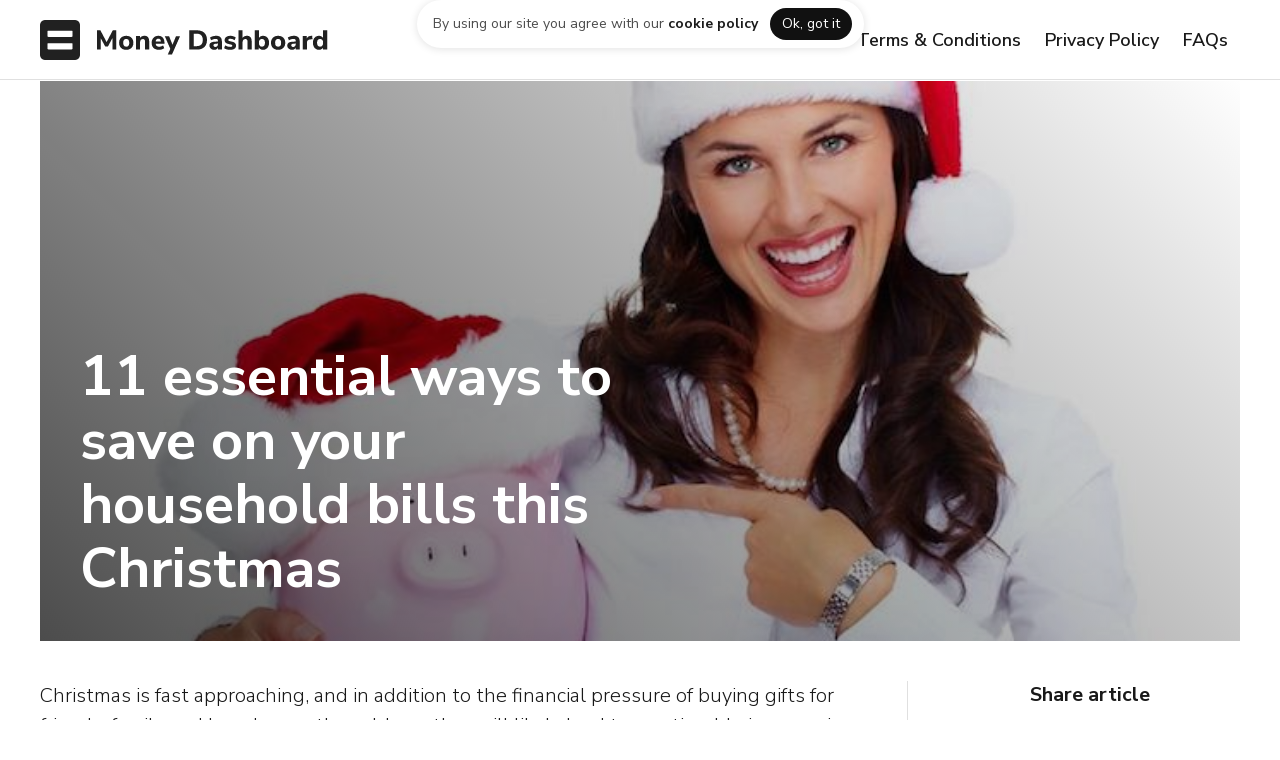

--- FILE ---
content_type: text/html
request_url: https://www.moneydashboard.com/blog/11-essential-ways-to-save-on-your-household-bills-this-christmas
body_size: 8570
content:
<!DOCTYPE html><!-- Last Published: Fri Nov 29 2024 10:57:24 GMT+0000 (Coordinated Universal Time) --><html data-wf-domain="www.moneydashboard.com" data-wf-page="60ad130b7fa18e1e2a7d748a" data-wf-site="5e383dad7605e041a403002f" data-wf-collection="60ad130b7fa18ef4277d73c7" data-wf-item-slug="11-essential-ways-to-save-on-your-household-bills-this-christmas"><head><meta charset="utf-8"/><title>11 essential ways to save on your household bills this Christmas | Money Dashboard</title><meta content="" name="description"/><meta content="11 essential ways to save on your household bills this Christmas | Money Dashboard" property="og:title"/><meta content="" property="og:description"/><meta content="" property="og:image"/><meta content="11 essential ways to save on your household bills this Christmas | Money Dashboard" property="twitter:title"/><meta content="" property="twitter:description"/><meta content="" property="twitter:image"/><meta property="og:type" content="website"/><meta content="summary_large_image" name="twitter:card"/><meta content="width=device-width, initial-scale=1" name="viewport"/><meta content="google-site-verification=7_6sOvkgvYg_iumZjHPpTtHMvsGvXtRigZlEGlZgSq8" name="google-site-verification"/><link href="https://cdn.prod.website-files.com/5e383dad7605e041a403002f/css/moneydashboard.12a9f9595.min.css" rel="stylesheet" type="text/css"/><link href="https://fonts.googleapis.com" rel="preconnect"/><link href="https://fonts.gstatic.com" rel="preconnect" crossorigin="anonymous"/><script src="https://ajax.googleapis.com/ajax/libs/webfont/1.6.26/webfont.js" type="text/javascript"></script><script type="text/javascript">WebFont.load({  google: {    families: ["Nunito Sans:200,300,regular,600,700,800,900","Nunito:200,300,regular,600,700,800,900"]  }});</script><script type="text/javascript">!function(o,c){var n=c.documentElement,t=" w-mod-";n.className+=t+"js",("ontouchstart"in o||o.DocumentTouch&&c instanceof DocumentTouch)&&(n.className+=t+"touch")}(window,document);</script><link href="https://cdn.prod.website-files.com/5e383dad7605e041a403002f/5e383dad7605e0b61603017a_favicon.png" rel="shortcut icon" type="image/x-icon"/><link href="https://cdn.prod.website-files.com/5e383dad7605e041a403002f/5e383dad7605e04879030191_webclip_256.png" rel="apple-touch-icon"/><script type="text/javascript">!function(f,b,e,v,n,t,s){if(f.fbq)return;n=f.fbq=function(){n.callMethod?n.callMethod.apply(n,arguments):n.queue.push(arguments)};if(!f._fbq)f._fbq=n;n.push=n;n.loaded=!0;n.version='2.0';n.agent='plwebflow';n.queue=[];t=b.createElement(e);t.async=!0;t.src=v;s=b.getElementsByTagName(e)[0];s.parentNode.insertBefore(t,s)}(window,document,'script','https://connect.facebook.net/en_US/fbevents.js');fbq('consent', 'revoke');fbq('init', '253236615933971');fbq('track', 'PageView');</script><script src="https://ajax.googleapis.com/ajax/libs/jquery/3.3.1/jquery.min.js"></script>

<!-- anti-flicker snippet (recommended)  -->
<style>.async-hide { opacity: 0 !important} </style>
<script>(function(a,s,y,n,c,h,i,d,e){s.className+=' '+y;h.start=1*new Date;
h.end=i=function(){s.className=s.className.replace(RegExp(' ?'+y),'')};
(a[n]=a[n]||[]).hide=h;setTimeout(function(){i();h.end=null},c);h.timeout=c;
})(window,document.documentElement,'async-hide','dataLayer',4000,
{'GTM-52NMRCJ':true});</script>
<!-- End anti-flicker snipped -->

<!-- Google Optimize snipped - www.moneydashboard.com-->
<script src="https://www.googleoptimize.com/optimize.js?id=GTM-52NMRCJ"></script>
<!-- End Google Optimize snipped -->

<!-- Google Optimize snipped - neon-web-app-->
<script src="https://www.googleoptimize.com/optimize.js?id=OPT-M6QKSM8"></script>
<!-- End Google Optimize snipped -->

<!-- Google Tag Manager -->
<script>(function(w,d,s,l,i){w[l]=w[l]||[];w[l].push({'gtm.start':
new Date().getTime(),event:'gtm.js'});var f=d.getElementsByTagName(s)[0],
j=d.createElement(s),dl=l!='dataLayer'?'&l='+l:'';j.async=true;j.src=
'https://www.googletagmanager.com/gtm.js?id='+i+dl;f.parentNode.insertBefore(j,f);
})(window,document,'script','dataLayer','GTM-WVJSVKT');</script>
<!-- End Google Tag Manager -->


<!-- Chrome address bar styling -->

<meta name="theme-color" content="#111111" /><link rel="canonical" href="https://www.moneydashboard.com/blog/11-essential-ways-to-save-on-your-household-bills-this-christmas"/></head><body class="body"><section id="top-cookie-banner" class="cookie-container"><div class="cookie-wrapper"><div class="cookie-card"><p class="cookie-text">By using our site you agree with our <a href="https://www.moneydashboard.com/privacy#contents17" class="link">cookie policy</a></p><div data-w-id="68a1e6aa-fc2b-82dd-ca4a-3bb6446db6b8" class="button-small cookie">Ok, got it</div></div></div></section><section id="top" class="header"><nav class="_2-navigation"><div class="nav-container"><a href="/archived-pages/old-home" class="nav-logo w-nav-brand"><img src="https://cdn.prod.website-files.com/5e383dad7605e041a403002f/5e383dad7605e02a860302af_mdb_horizontal_dark.svg" alt="Money Dashboard Logo (Black, Horizontal)" class="logo large"/></a><div class="login-dialog-wrapper"><div class="login-dialog"><div class="dialog-header"><p class="title-4 no-margin">Log in</p><div data-w-id="541c2c89-8103-f0de-c1d2-051ff781e72c" class="close-icon"><div class="icon">󰅖</div></div></div><div class="login-content"><p class="paragraph-small margin-bottom-24">We recently launched Money Dashboard Neon. If you&#x27;re looking for the existing app (Money Dashboard Classic) you can log in below.</p><a id="log-in-neon" href="http://app.moneydashboard.com/login" class="login-button margin-bottom-24 w-inline-block"><div class="login-button-content"><p class="login-title accent">Neon</p><p class="title-5 light">Money Dashboard</p><div class="login-icon light"><div class="icon">󰁔</div></div></div></a><a id="log-in-classic" href="http://my.moneydashboard.com/" class="login-button w-inline-block"><div class="login-button-content"><p class="login-title">Classic</p><p class="title-5">Money Dashboard</p><div class="login-icon"><div class="icon">󰁔</div></div></div></a></div><div class="login-footer"><div class="icon margin-right-12">󰘥</div><div class="paragraph-small">Need help? <a href="https://support.moneydashboard.com/hc/en-us/articles/360044755832-Why-did-Money-Dashboard-develop-a-new-application-" target="_blank">Click here</a></div></div></div></div><div class="_2-nav-menu-wrapper"><div class="_2-nav-menu"><div class="_2-nav-button-container-copy-copy"><a href="https://www.moneydashboard.com/terms-and-conditions" class="link-12">Terms &amp; Conditions</a></div><div class="_2-nav-button-container-copy-copy"><a href="https://www.moneydashboard.com/privacy" class="link-13">Privacy Policy</a></div><div class="_2-nav-button-container-copy-copy"><a href="https://www.moneydashboard.com/faq" class="link-14">FAQs</a></div></div></div></div></nav></section><div class="main-section article-hero"><div style="background-image:url(&quot;https://cdn.prod.website-files.com/5e383dad7605e0542d030030/5e383dad7605e07db1030887_Xmas_Saving.jpeg&quot;)" class="blog-hero"><div class="blog-info-container"><div class="blog-info"><h1 class="blog-title">11 essential ways to save on your household bills this Christmas</h1></div></div></div></div><div id="goals" class="main-section blog-article"><div class="section-container-vertical blog-article"><div class="blog-columns"><div class="blog-article-content-column"><div target="_blank" class="blog-content w-richtext"><p>Christmas is fast approaching, and in addition to the financial pressure of buying gifts for friends, family and loved ones, the cold weather will likely lead to a noticeable increase in your household bills. Here at Money Dashboard, we're dedicated to helping you make smarter financial decisions, and that's why we've pulled together 11 essential tips to keep your household bills in check this Christmas, giving you more money to spend on the things that matter.</p><h2>1. Track your tariff</h2><p>Before the cold weather hits hard, make sure you have the best tariff for electricity, gas and water  you can use our <a href="https://www.moneydashboard.com" target="_blank" data-rt-link-type="external">free Money Dashboard price comparison service</a> to help you find the best rates, ensuring that you never pay more than you need to.</p><h2>2. Keep warm</h2><p>Heating bills have the tendency to climb a little higher over Christmas, so avoid the temptation to crank up the heating by picking out your best seasonal jumper to help you keep warm. Even turning down the thermostat by one degree will make a huge difference to your monthly outgoings.</p><h2>3. Trim your phone bill</h2><p>Christmas is the perfect time to reach out to family and friends, but make sure this isn't costing you more than it should by reviewing your phone bill. Instead of reaching for your mobile, make the most of free evening and weekend calls on your landline, and sign up to a free service like Skype to avoid hefty long-distance charges.</p><h2>4. Buy a bundle</h2><p>Using different providers for things like the TV, Internet and phone can be costly. Instead, look into smart bundles like Sky's £21.50 TV and broadband package to get a single service and a boost to your bank balance.</p><h2>5. Check your policies</h2><p>Insurance can be pricey, but there are some simple things you can do to save money. Cut the cost of your car insurance by capping your annual mileage or by increasing your excess, both of which will reduce your premium. You should also read the small print of your home insurance - you might find that expensive items like your mobile phone and laptop are covered as standard, preventing you from paying out twice.</p><h2>6. Be a savvy shopper</h2><p>This goes for both your groceries and your gifts. Make the most of early online deals and in-store promotions on things like biscuits and chocolates. Compare supermarket prices using clever sites like mysupermarket.com, and buy own-brand products to keep your shopping bill down. You may also want to try sourcing your turkey and vegetables from local farms this year - you'll be surprised by how much you can save.</p><h2>7. Cook clever</h2><p>Keep your weekly shopping lists short and make good use of your freezer over the Christmas season  cook food in batches and freeze any leftovers to use later on.</p><h2>8. Keep an eye on credit</h2><p>Christmas often means buying on credit. To help avoid hefty interest payments, switch to a 0% card and plan your repayments over a series of months. Rewards and cashback are great ways of getting something back from using credit - just make sure you have the right card for you.</p><h2>9. Ditch unnecessary extras</h2><p>Extended warranties on inexpensive items can be an unnecessary extra  look at what you're paying for on top of the product this Christmas. Ditching it could save you hundreds of pounds, and you'll likely find that your items are covered under your standard home insurance policy.</p><h2>10. Be energy efficient</h2><p>Winter sadly goes hand in hand with the cold and the dark. Keep your heating and lighting bills down by switching off all the lights when you leave a room, not leaving appliances on stand-by, only filling the kettle with the amount you need, and investing in some draught excluders.</p><h2>11. Manage with Money Dashboard</h2><p>While saving money is one thing, it's also important to keep track of your incomings and outgoings. Our free Money Dashboard budgeting tool can help you do just that, providing all of the information you need to stay in control of your finances, all in one place. It's simple to use and 100% secure, so sign up and start making better spending decisions today.</p></div><a id="sign-up-blog-article-cta" href="#" class="w-inline-block"><img alt="" src="" class="blog-cta w-dyn-bind-empty"/></a><div class="blog-content w-dyn-bind-empty w-richtext"></div><div class="col medium margin-bottom-40"><div class="blog-article-sidebar-meta"><div style="background-image:url(&quot;https://cdn.prod.website-files.com/5e383dad7605e0542d030030/5e383dad7605e06ed6030221_chris_smith.jpg&quot;)" class="blog-card-author-avatar"></div><div class="blog-card-meta-text"><h4 class="blog-card-meta-title">Chris Smith</h4><h4 class="blog-card-meta-subtitle">December 11, 2014</h4></div></div></div><a href="/blog" class="button-medium w-button">Back to blog home</a><div class="blog-article-disclaimer"><h4 class="title-6">Disclaimer</h4><div>All content is for informational purposes only and is the opinion of the author. Nothing on this website should be interpreted as &quot;advice&quot;. Money Dashboard Ltd make no representations as to the accuracy, completeness, suitability or validity of any information on this site and will not be liable for any errors or omissions or any damages arising from its display or use.</div></div></div><div class="blog-article-sidebar"><div class="blog-article-subscription-box"><h4 class="title-5 margin-bottom-24">Get the latest UK Personal Finance news straight to your inbox<br/></h4><div class="form-container"><div class="form-block no-top-padding w-form"><form id="wf-form-Email-Form" name="wf-form-Email-Form" data-name="Email Form" method="post" action="https://moneydashboard.us15.list-manage.com/subscribe/post?u=dfed7b7f053417df700c13615&amp;amp;id=f80b7dfed1" class="email-form vertical" data-wf-page-id="60ad130b7fa18e1e2a7d748a" data-wf-element-id="12afcf99-0ce3-b6c0-d30b-a22e087cc332"><input class="text-field margin-bottom w-input" maxlength="256" name="email-2" data-name="Email 2" placeholder="Enter your email" type="email" id="email-2" required=""/><input type="submit" data-wait="Subscribing..." id="newsletter-subscribe" class="button-email-form article-container w-button" value="Subscribe"/></form><div class="success-message w-form-done"><div>Great job! Keep a look out in your inbox!</div></div><div class="error-message w-form-fail"><div class="text-block">Oh no, something went wrong while submitting the form. Please try again.</div></div></div></div></div><div class="blog-article-sidebar-container"><h4 class="title-5 margin-bottom-24">Share article<br/></h4><div class="blog-share-container"><div class="social-icon"><div class="blog-article-share-link w-embed"><a class="blog-article-share-link" aria-label="Share on Twitter" href="https://twitter.com/intent/tweet?text=Have%20you%20read%20this?%2011 essential ways to save on your household bills this Christmas%20by%20%40moneydashboard?&amp;url=https%3A//www.moneydashboard.com/blog/11-essential-ways-to-save-on-your-household-bills-this-christmas" target="_blank" rel="noopener noreferrer"></a></div><img src="https://cdn.prod.website-files.com/5e383dad7605e041a403002f/5e383dad7605e0084a030062_social-18.svg" alt="Twitter icon" class="social-icon-image"/></div><div class="social-icon"><div class="blog-article-share-link w-embed"><a class="blog-article-share-link" aria-label="Share on Facebook" href="https://www.facebook.com/sharer/sharer.php?caption=11 essential ways to save on your household bills this Christmas&amp;u=https%3A//www.moneydashboard.com/blog/11-essential-ways-to-save-on-your-household-bills-this-christmas" target="_blank"></a></div><img src="https://cdn.prod.website-files.com/5e383dad7605e041a403002f/5e383dad7605e02379030052_social-02.svg" alt="Facebook icon" class="social-icon-image"/></div><div class="social-icon"><div class="blog-article-share-link w-embed"><a class="blog-article-share-link" aria-label="Share on LinkedIn" href="https://www.linkedin.com/shareArticle?mini=true&amp;url=https%3A//www.moneydashboard.com/blog/11-essential-ways-to-save-on-your-household-bills-this-christmas&amp;title=11 essential ways to save on your household bills this Christmas" target="_blank"></a></div><img src="https://cdn.prod.website-files.com/5e383dad7605e041a403002f/5e383dad7605e045ff03004a_social-09.svg" alt="LinkedIn icon" class="social-icon-image"/></div><div class="social-icon"><div class="blog-article-share-link w-embed"><a class="blog-article-share-link" aria-label="Share by Email" href="/cdn-cgi/l/email-protection#[base64]"></a></div><img src="https://cdn.prod.website-files.com/5e383dad7605e041a403002f/5e383dad7605e027b0030049_social-25.svg" alt="Email icon" class="social-icon-image"/></div></div></div><a href="/blog" class="button-medium w-button">Back to blog home</a></div></div></div></div><div class="main-section primary"><div class="section-container-vertical left"><h3 class="title-3 light margin-bottom-40">Related articles</h3><div class="blog-grid w-dyn-list"><div role="list" class="grid-3 w-dyn-items"><div role="listitem" class="w-dyn-item"><a href="/blog/what-is-a-smart-meter-and-should-you-upgrade-to-one-with-your-energy-supplies" class="blog-card w-inline-block"><div style="background-image:url(&quot;https://cdn.prod.website-files.com/5e383dad7605e0542d030030/60b097d33d15bbddb693eacc_Money%20Dashboard_Utilita_Smart%20Meter%20Blog%20Post_Header.png&quot;)" class="card-hero"></div><div class="card-content"><div class="blog-card-content-wrapper"><h4 class="blog-article-category">Budget &amp; Saving</h4><h4 class="blog-card-title">What is a smart meter, and should you upgrade to one with your energy supplier?</h4><p class="paragraph-small">Smart meters play a leading role within the domestic energy sector to achieve this, by offering a number of advantages over older mechanical meters.</p></div></div></a></div><div role="listitem" class="w-dyn-item"><a href="/blog/how-to-pick-the-best-car-insurance-quote" class="blog-card w-inline-block"><div style="background-image:url(&quot;https://cdn.prod.website-files.com/5e383dad7605e0542d030030/60702cbebecb4493d6fe4c5d_lukas-skoe-_4BKcFKKI1k-unsplash.jpg&quot;)" class="card-hero"></div><div class="card-content"><div class="blog-card-content-wrapper"><h4 class="blog-article-category">Budget &amp; Saving</h4><h4 class="blog-card-title">How to pick the best car insurance quote</h4><p class="paragraph-small">Buying car insurance can be a daunting task. There are minimum insurance requirements you must meet by law, and the wide selection of products and</p></div></div></a></div><div role="listitem" class="w-dyn-item"><a href="/blog/what-is-in-a-financial-plan" class="blog-card w-inline-block"><div style="background-image:url(&quot;https://cdn.prod.website-files.com/5e383dad7605e0542d030030/60352a4d6ca6fb85c757ebad_william-iven-gcsNOsPEXfs-unsplash.jpg&quot;)" class="card-hero"></div><div class="card-content"><div class="blog-card-content-wrapper"><h4 class="blog-article-category">Budget &amp; Saving</h4><h4 class="blog-card-title">What is in a financial plan?</h4><p class="paragraph-small">A financial plan is meant to create a path that, if you stick to it, will lead you to reaching your ultimate financial goals. </p></div></div></a></div></div></div></div></div><div class="footer"><div class="footer-columns"><div class="footer-container"><div class="footer-info"><a href="#" class="link-wrapper w-inline-block"><img src="https://cdn.prod.website-files.com/5e383dad7605e041a403002f/5e383dad7605e050820300a0_mdb_horizontal_dark.svg" alt="" class="footer-logo"/></a><p class="paragraph-small margin-bottom-40">Authorised and regulated by the <a href="https://register.fca.org.uk/ShPo_FirmDetailsPage?id=0010X000047U3U5QAK" target="_blank" class="link">Financial Conduct Authority </a>(reg. 800652) &amp; registered provider on <a href="https://www.openbanking.org.uk/regulated-providers/the-one-place-capital/" target="_blank" class="link">openbanking.org.uk</a></p></div><div class="footer-columns-grouped"><a href="/terms-and-conditions" class="footer-legal-link">Terms &amp; Conditions</a><a href="/privacy" class="footer-legal-link">Privacy Policy</a><a href="https://www.moneydashboard.com/faq" class="footer-legal-link">FAQs</a></div></div></div><div class="footer-legal"><div class="footer-legal-container"><div class="footer-legal-text">Copyright © 2021 Money Dashboard Ltd. All rights reserved. &quot;Money Dashboard&quot; is a trademark. Money Dashboard Ltd is a registered AIS (Account Information Service) provider, reference no. 800652 at <a target="_blank" href="http://fca.org.uk/register">fca.org.uk/register</a>.</div></div></div></div><div class="download-bar"><a id="sign-up-mobile-bar" href="https://moneydashboard.smart.link/1gps7siki?creative_id=downloadnow&amp;site_id=download-bar-mobile" class="button-medium mobile-download w-button">Download app</a></div><div class="w-dyn-list"><div role="list" class="w-dyn-items"><div role="listitem" class="w-dyn-item"><div data-w-id="e8b0e963-229e-c95e-4b7b-f2457ec25d0e" class="web-download-bar"><a data-w-id="e8b0e963-229e-c95e-4b7b-f2457ec25d0f" href="#" class="web-download-bar-close">×</a><div class="web-download-bar-container"><div class="text-block-3">Important Information: Money Dashboard Neon and Classic mobile and web apps are now closed as of 31/10/2023. Please see our FAQs for more information.</div><a id="sign-up-desktop-bar" href="https://www.moneydashboard.com/faq" target="_blank" class="button-large accent w-button">FAQs</a><div class="web-download-bar-number">1</div></div></div></div></div></div><img src="" loading="lazy" alt="" class="thumbnail-opengraph w-dyn-bind-empty"/><script data-cfasync="false" src="/cdn-cgi/scripts/5c5dd728/cloudflare-static/email-decode.min.js"></script><script src="https://d3e54v103j8qbb.cloudfront.net/js/jquery-3.5.1.min.dc5e7f18c8.js?site=5e383dad7605e041a403002f" type="text/javascript" integrity="sha256-9/aliU8dGd2tb6OSsuzixeV4y/faTqgFtohetphbbj0=" crossorigin="anonymous"></script><script src="https://cdn.prod.website-files.com/5e383dad7605e041a403002f/js/moneydashboard.16df4ee43.js" type="text/javascript"></script><!-- Google Tag Manager (noscript) -->
<noscript><iframe src="https://www.googletagmanager.com/ns.html?id=GTM-WVJSVKT"
height="0" width="0" style="display:none;visibility:hidden"></iframe></noscript>
<!-- End Google Tag Manager (noscript) -->

<link href="https://cdn.materialdesignicons.com/5.0.45/css/materialdesignicons.min.css" rel="stylesheet">

<!-- Blueshift tracking code -->
<script>
    $(document).ready(function () {
      const REFERRER_ID = 'referrer_id';
      var referrer = getUrlParam(REFERRER_ID);
      if (referrer) {

          var date = new Date();
          date.setTime(date.getTime() + (7 * 24 * 60 * 60 * 1000));
          var expires = "; expires=" + date.toGMTString();


          var domain = getDomain();
          document.cookie = REFERRER_ID + "=" + referrer + expires + "; path=/; domain=" + domain;
      }

      function getDomain() {
          var i = 0, domain = document.domain, p = domain.split('.'), s = '_gd' + (new Date()).getTime();
          while (i < (p.length - 1) && document.cookie.indexOf(s + '=' + s) == -1) {
              domain = p.slice(-1 - (++i)).join('.');
              document.cookie = s + "=" + s + ";domain=" + domain + ";";
          }
          document.cookie = s + "=;expires=Thu, 01 Jan 1970 00:00:01 GMT;domain=" + domain + ";";
          return domain;
      }

      function getUrlParam(name, url) {
          if (!url) {
              url = window.location.href;
          }

          var exp = new RegExp('[?&]' + name + '=(.*?)&', 'i');
          var match = (url + '&').match(exp);
          if (match) {
              return match[1];
          } else {
              return null;
          }
      }
  });
</script>

<script src="https://cdnjs.cloudflare.com/ajax/libs/jquery-cookie/1.4.1/jquery.cookie.js"></script>

<!-- Cookies policy banner -->
<script>
$(document).ready(function(){
	if (!$.cookie('alert')) {
	  $('.cookie-container').show();   
	  var date = new Date();
    date.setTime(date.getTime() + 365 * 24 * 60 * 60 * 1000); 
 	  $.cookie('alert', true, { expires: date });
	}
});
</script>

<!-- Web Download Bar cookie script -->
<script>
$.getScript('https://cdn.jsdelivr.net/npm/js-cookie@2/src/js.cookie.min.js', function() {
  var cookieName = 'web-download-bar-notificationClosed';
  var cookieValue = 'userClosedIt';
  var cookieExpire = Number($('.web-download-bar-number').text());
  
  if(typeof Cookies.get(cookieName) !== 'undefined') $('.web-download-bar').remove();
  $('.web-download-bar-close').click(function() {
    Cookies.set(cookieName, cookieValue, { expires: cookieExpire });
  });
});
</script><style>
	.blog-content p {
  	font-size: 20px;
    line-height: 30px;
    margin-bottom: 40px;
    font-weight: 300;
  }
  
  .blog-content h2 {
  	font-size: 32px;
    line-height: 40px;
    font-weight: 800;
  }
  
  .blog-cta {
  	margin-bottom: 40px;
    height: auto;
    width: 100%;
  }
</style>

<!-- Captures embedded html code in rich text field of articles -->
<script>
  var Webflow = Webflow || [];
  Webflow.push(function() {
    $('.w-richtext p').html(function() {
      return $(this).html().indexOf('&lt;') == 0 && $(this).html().match(/&gt;$/) != null ? $(this).text() : $(this).html();
    });
  });
</script>

<!-- Web Download Bar cookie script -->
<script>
$.getScript('https://cdn.jsdelivr.net/npm/js-cookie@2/src/js.cookie.min.js', function() {
  var cookieName = 'web-download-bar-notificationClosed';
  var cookieValue = 'userClosedIt';
  var cookieExpire = Number($('.web-download-bar-number').text());
  
  if(typeof Cookies.get(cookieName) !== 'undefined') $('.web-download-bar').remove();
  $('.web-download-bar-close').click(function() {
    Cookies.set(cookieName, cookieValue, { expires: cookieExpire });
  });
});
</script></body></html>

--- FILE ---
content_type: text/css
request_url: https://cdn.prod.website-files.com/5e383dad7605e041a403002f/css/moneydashboard.12a9f9595.min.css
body_size: 37736
content:
html{-webkit-text-size-adjust:100%;-ms-text-size-adjust:100%;font-family:sans-serif}body{margin:0}article,aside,details,figcaption,figure,footer,header,hgroup,main,menu,nav,section,summary{display:block}audio,canvas,progress,video{vertical-align:baseline;display:inline-block}audio:not([controls]){height:0;display:none}[hidden],template{display:none}a{background-color:#0000}a:active,a:hover{outline:0}abbr[title]{border-bottom:1px dotted}b,strong{font-weight:700}dfn{font-style:italic}h1{margin:.67em 0;font-size:2em}mark{color:#000;background:#ff0}small{font-size:80%}sub,sup{vertical-align:baseline;font-size:75%;line-height:0;position:relative}sup{top:-.5em}sub{bottom:-.25em}img{border:0}svg:not(:root){overflow:hidden}hr{box-sizing:content-box;height:0}pre{overflow:auto}code,kbd,pre,samp{font-family:monospace;font-size:1em}button,input,optgroup,select,textarea{color:inherit;font:inherit;margin:0}button{overflow:visible}button,select{text-transform:none}button,html input[type=button],input[type=reset]{-webkit-appearance:button;cursor:pointer}button[disabled],html input[disabled]{cursor:default}button::-moz-focus-inner,input::-moz-focus-inner{border:0;padding:0}input{line-height:normal}input[type=checkbox],input[type=radio]{box-sizing:border-box;padding:0}input[type=number]::-webkit-inner-spin-button,input[type=number]::-webkit-outer-spin-button{height:auto}input[type=search]{-webkit-appearance:none}input[type=search]::-webkit-search-cancel-button,input[type=search]::-webkit-search-decoration{-webkit-appearance:none}legend{border:0;padding:0}textarea{overflow:auto}optgroup{font-weight:700}table{border-collapse:collapse;border-spacing:0}td,th{padding:0}@font-face{font-family:webflow-icons;src:url([data-uri])format("truetype");font-weight:400;font-style:normal}[class^=w-icon-],[class*=\ w-icon-]{speak:none;font-variant:normal;text-transform:none;-webkit-font-smoothing:antialiased;-moz-osx-font-smoothing:grayscale;font-style:normal;font-weight:400;line-height:1;font-family:webflow-icons!important}.w-icon-slider-right:before{content:""}.w-icon-slider-left:before{content:""}.w-icon-nav-menu:before{content:""}.w-icon-arrow-down:before,.w-icon-dropdown-toggle:before{content:""}.w-icon-file-upload-remove:before{content:""}.w-icon-file-upload-icon:before{content:""}*{box-sizing:border-box}html{height:100%}body{color:#333;background-color:#fff;min-height:100%;margin:0;font-family:Arial,sans-serif;font-size:14px;line-height:20px}img{vertical-align:middle;max-width:100%;display:inline-block}html.w-mod-touch *{background-attachment:scroll!important}.w-block{display:block}.w-inline-block{max-width:100%;display:inline-block}.w-clearfix:before,.w-clearfix:after{content:" ";grid-area:1/1/2/2;display:table}.w-clearfix:after{clear:both}.w-hidden{display:none}.w-button{color:#fff;line-height:inherit;cursor:pointer;background-color:#3898ec;border:0;border-radius:0;padding:9px 15px;text-decoration:none;display:inline-block}input.w-button{-webkit-appearance:button}html[data-w-dynpage] [data-w-cloak]{color:#0000!important}.w-code-block{margin:unset}pre.w-code-block code{all:inherit}.w-optimization{display:contents}.w-webflow-badge,.w-webflow-badge>img{box-sizing:unset;width:unset;height:unset;max-height:unset;max-width:unset;min-height:unset;min-width:unset;margin:unset;padding:unset;float:unset;clear:unset;border:unset;border-radius:unset;background:unset;background-image:unset;background-position:unset;background-size:unset;background-repeat:unset;background-origin:unset;background-clip:unset;background-attachment:unset;background-color:unset;box-shadow:unset;transform:unset;direction:unset;font-family:unset;font-weight:unset;color:unset;font-size:unset;line-height:unset;font-style:unset;font-variant:unset;text-align:unset;letter-spacing:unset;-webkit-text-decoration:unset;text-decoration:unset;text-indent:unset;text-transform:unset;list-style-type:unset;text-shadow:unset;vertical-align:unset;cursor:unset;white-space:unset;word-break:unset;word-spacing:unset;word-wrap:unset;transition:unset}.w-webflow-badge{white-space:nowrap;cursor:pointer;box-shadow:0 0 0 1px #0000001a,0 1px 3px #0000001a;visibility:visible!important;opacity:1!important;z-index:2147483647!important;color:#aaadb0!important;overflow:unset!important;background-color:#fff!important;border-radius:3px!important;width:auto!important;height:auto!important;margin:0!important;padding:6px!important;font-size:12px!important;line-height:14px!important;text-decoration:none!important;display:inline-block!important;position:fixed!important;inset:auto 12px 12px auto!important;transform:none!important}.w-webflow-badge>img{position:unset;visibility:unset!important;opacity:1!important;vertical-align:middle!important;display:inline-block!important}h1,h2,h3,h4,h5,h6{margin-bottom:10px;font-weight:700}h1{margin-top:20px;font-size:38px;line-height:44px}h2{margin-top:20px;font-size:32px;line-height:36px}h3{margin-top:20px;font-size:24px;line-height:30px}h4{margin-top:10px;font-size:18px;line-height:24px}h5{margin-top:10px;font-size:14px;line-height:20px}h6{margin-top:10px;font-size:12px;line-height:18px}p{margin-top:0;margin-bottom:10px}blockquote{border-left:5px solid #e2e2e2;margin:0 0 10px;padding:10px 20px;font-size:18px;line-height:22px}figure{margin:0 0 10px}figcaption{text-align:center;margin-top:5px}ul,ol{margin-top:0;margin-bottom:10px;padding-left:40px}.w-list-unstyled{padding-left:0;list-style:none}.w-embed:before,.w-embed:after{content:" ";grid-area:1/1/2/2;display:table}.w-embed:after{clear:both}.w-video{width:100%;padding:0;position:relative}.w-video iframe,.w-video object,.w-video embed{border:none;width:100%;height:100%;position:absolute;top:0;left:0}fieldset{border:0;margin:0;padding:0}button,[type=button],[type=reset]{cursor:pointer;-webkit-appearance:button;border:0}.w-form{margin:0 0 15px}.w-form-done{text-align:center;background-color:#ddd;padding:20px;display:none}.w-form-fail{background-color:#ffdede;margin-top:10px;padding:10px;display:none}label{margin-bottom:5px;font-weight:700;display:block}.w-input,.w-select{color:#333;vertical-align:middle;background-color:#fff;border:1px solid #ccc;width:100%;height:38px;margin-bottom:10px;padding:8px 12px;font-size:14px;line-height:1.42857;display:block}.w-input::placeholder,.w-select::placeholder{color:#999}.w-input:focus,.w-select:focus{border-color:#3898ec;outline:0}.w-input[disabled],.w-select[disabled],.w-input[readonly],.w-select[readonly],fieldset[disabled] .w-input,fieldset[disabled] .w-select{cursor:not-allowed}.w-input[disabled]:not(.w-input-disabled),.w-select[disabled]:not(.w-input-disabled),.w-input[readonly],.w-select[readonly],fieldset[disabled]:not(.w-input-disabled) .w-input,fieldset[disabled]:not(.w-input-disabled) .w-select{background-color:#eee}textarea.w-input,textarea.w-select{height:auto}.w-select{background-color:#f3f3f3}.w-select[multiple]{height:auto}.w-form-label{cursor:pointer;margin-bottom:0;font-weight:400;display:inline-block}.w-radio{margin-bottom:5px;padding-left:20px;display:block}.w-radio:before,.w-radio:after{content:" ";grid-area:1/1/2/2;display:table}.w-radio:after{clear:both}.w-radio-input{float:left;margin:3px 0 0 -20px;line-height:normal}.w-file-upload{margin-bottom:10px;display:block}.w-file-upload-input{opacity:0;z-index:-100;width:.1px;height:.1px;position:absolute;overflow:hidden}.w-file-upload-default,.w-file-upload-uploading,.w-file-upload-success{color:#333;display:inline-block}.w-file-upload-error{margin-top:10px;display:block}.w-file-upload-default.w-hidden,.w-file-upload-uploading.w-hidden,.w-file-upload-error.w-hidden,.w-file-upload-success.w-hidden{display:none}.w-file-upload-uploading-btn{cursor:pointer;background-color:#fafafa;border:1px solid #ccc;margin:0;padding:8px 12px;font-size:14px;font-weight:400;display:flex}.w-file-upload-file{background-color:#fafafa;border:1px solid #ccc;flex-grow:1;justify-content:space-between;margin:0;padding:8px 9px 8px 11px;display:flex}.w-file-upload-file-name{font-size:14px;font-weight:400;display:block}.w-file-remove-link{cursor:pointer;width:auto;height:auto;margin-top:3px;margin-left:10px;padding:3px;display:block}.w-icon-file-upload-remove{margin:auto;font-size:10px}.w-file-upload-error-msg{color:#ea384c;padding:2px 0;display:inline-block}.w-file-upload-info{padding:0 12px;line-height:38px;display:inline-block}.w-file-upload-label{cursor:pointer;background-color:#fafafa;border:1px solid #ccc;margin:0;padding:8px 12px;font-size:14px;font-weight:400;display:inline-block}.w-icon-file-upload-icon,.w-icon-file-upload-uploading{width:20px;margin-right:8px;display:inline-block}.w-icon-file-upload-uploading{height:20px}.w-container{max-width:940px;margin-left:auto;margin-right:auto}.w-container:before,.w-container:after{content:" ";grid-area:1/1/2/2;display:table}.w-container:after{clear:both}.w-container .w-row{margin-left:-10px;margin-right:-10px}.w-row:before,.w-row:after{content:" ";grid-area:1/1/2/2;display:table}.w-row:after{clear:both}.w-row .w-row{margin-left:0;margin-right:0}.w-col{float:left;width:100%;min-height:1px;padding-left:10px;padding-right:10px;position:relative}.w-col .w-col{padding-left:0;padding-right:0}.w-col-1{width:8.33333%}.w-col-2{width:16.6667%}.w-col-3{width:25%}.w-col-4{width:33.3333%}.w-col-5{width:41.6667%}.w-col-6{width:50%}.w-col-7{width:58.3333%}.w-col-8{width:66.6667%}.w-col-9{width:75%}.w-col-10{width:83.3333%}.w-col-11{width:91.6667%}.w-col-12{width:100%}.w-hidden-main{display:none!important}@media screen and (max-width:991px){.w-container{max-width:728px}.w-hidden-main{display:inherit!important}.w-hidden-medium{display:none!important}.w-col-medium-1{width:8.33333%}.w-col-medium-2{width:16.6667%}.w-col-medium-3{width:25%}.w-col-medium-4{width:33.3333%}.w-col-medium-5{width:41.6667%}.w-col-medium-6{width:50%}.w-col-medium-7{width:58.3333%}.w-col-medium-8{width:66.6667%}.w-col-medium-9{width:75%}.w-col-medium-10{width:83.3333%}.w-col-medium-11{width:91.6667%}.w-col-medium-12{width:100%}.w-col-stack{width:100%;left:auto;right:auto}}@media screen and (max-width:767px){.w-hidden-main,.w-hidden-medium{display:inherit!important}.w-hidden-small{display:none!important}.w-row,.w-container .w-row{margin-left:0;margin-right:0}.w-col{width:100%;left:auto;right:auto}.w-col-small-1{width:8.33333%}.w-col-small-2{width:16.6667%}.w-col-small-3{width:25%}.w-col-small-4{width:33.3333%}.w-col-small-5{width:41.6667%}.w-col-small-6{width:50%}.w-col-small-7{width:58.3333%}.w-col-small-8{width:66.6667%}.w-col-small-9{width:75%}.w-col-small-10{width:83.3333%}.w-col-small-11{width:91.6667%}.w-col-small-12{width:100%}}@media screen and (max-width:479px){.w-container{max-width:none}.w-hidden-main,.w-hidden-medium,.w-hidden-small{display:inherit!important}.w-hidden-tiny{display:none!important}.w-col{width:100%}.w-col-tiny-1{width:8.33333%}.w-col-tiny-2{width:16.6667%}.w-col-tiny-3{width:25%}.w-col-tiny-4{width:33.3333%}.w-col-tiny-5{width:41.6667%}.w-col-tiny-6{width:50%}.w-col-tiny-7{width:58.3333%}.w-col-tiny-8{width:66.6667%}.w-col-tiny-9{width:75%}.w-col-tiny-10{width:83.3333%}.w-col-tiny-11{width:91.6667%}.w-col-tiny-12{width:100%}}.w-widget{position:relative}.w-widget-map{width:100%;height:400px}.w-widget-map label{width:auto;display:inline}.w-widget-map img{max-width:inherit}.w-widget-map .gm-style-iw{text-align:center}.w-widget-map .gm-style-iw>button{display:none!important}.w-widget-twitter{overflow:hidden}.w-widget-twitter-count-shim{vertical-align:top;text-align:center;background:#fff;border:1px solid #758696;border-radius:3px;width:28px;height:20px;display:inline-block;position:relative}.w-widget-twitter-count-shim *{pointer-events:none;-webkit-user-select:none;user-select:none}.w-widget-twitter-count-shim .w-widget-twitter-count-inner{text-align:center;color:#999;font-family:serif;font-size:15px;line-height:12px;position:relative}.w-widget-twitter-count-shim .w-widget-twitter-count-clear{display:block;position:relative}.w-widget-twitter-count-shim.w--large{width:36px;height:28px}.w-widget-twitter-count-shim.w--large .w-widget-twitter-count-inner{font-size:18px;line-height:18px}.w-widget-twitter-count-shim:not(.w--vertical){margin-left:5px;margin-right:8px}.w-widget-twitter-count-shim:not(.w--vertical).w--large{margin-left:6px}.w-widget-twitter-count-shim:not(.w--vertical):before,.w-widget-twitter-count-shim:not(.w--vertical):after{content:" ";pointer-events:none;border:solid #0000;width:0;height:0;position:absolute;top:50%;left:0}.w-widget-twitter-count-shim:not(.w--vertical):before{border-width:4px;border-color:#75869600 #5d6c7b #75869600 #75869600;margin-top:-4px;margin-left:-9px}.w-widget-twitter-count-shim:not(.w--vertical).w--large:before{border-width:5px;margin-top:-5px;margin-left:-10px}.w-widget-twitter-count-shim:not(.w--vertical):after{border-width:4px;border-color:#fff0 #fff #fff0 #fff0;margin-top:-4px;margin-left:-8px}.w-widget-twitter-count-shim:not(.w--vertical).w--large:after{border-width:5px;margin-top:-5px;margin-left:-9px}.w-widget-twitter-count-shim.w--vertical{width:61px;height:33px;margin-bottom:8px}.w-widget-twitter-count-shim.w--vertical:before,.w-widget-twitter-count-shim.w--vertical:after{content:" ";pointer-events:none;border:solid #0000;width:0;height:0;position:absolute;top:100%;left:50%}.w-widget-twitter-count-shim.w--vertical:before{border-width:5px;border-color:#5d6c7b #75869600 #75869600;margin-left:-5px}.w-widget-twitter-count-shim.w--vertical:after{border-width:4px;border-color:#fff #fff0 #fff0;margin-left:-4px}.w-widget-twitter-count-shim.w--vertical .w-widget-twitter-count-inner{font-size:18px;line-height:22px}.w-widget-twitter-count-shim.w--vertical.w--large{width:76px}.w-background-video{color:#fff;height:500px;position:relative;overflow:hidden}.w-background-video>video{object-fit:cover;z-index:-100;background-position:50%;background-size:cover;width:100%;height:100%;margin:auto;position:absolute;inset:-100%}.w-background-video>video::-webkit-media-controls-start-playback-button{-webkit-appearance:none;display:none!important}.w-background-video--control{background-color:#0000;padding:0;position:absolute;bottom:1em;right:1em}.w-background-video--control>[hidden]{display:none!important}.w-slider{text-align:center;clear:both;-webkit-tap-highlight-color:#0000;tap-highlight-color:#0000;background:#ddd;height:300px;position:relative}.w-slider-mask{z-index:1;white-space:nowrap;height:100%;display:block;position:relative;left:0;right:0;overflow:hidden}.w-slide{vertical-align:top;white-space:normal;text-align:left;width:100%;height:100%;display:inline-block;position:relative}.w-slider-nav{z-index:2;text-align:center;-webkit-tap-highlight-color:#0000;tap-highlight-color:#0000;height:40px;margin:auto;padding-top:10px;position:absolute;inset:auto 0 0}.w-slider-nav.w-round>div{border-radius:100%}.w-slider-nav.w-num>div{font-size:inherit;line-height:inherit;width:auto;height:auto;padding:.2em .5em}.w-slider-nav.w-shadow>div{box-shadow:0 0 3px #3336}.w-slider-nav-invert{color:#fff}.w-slider-nav-invert>div{background-color:#2226}.w-slider-nav-invert>div.w-active{background-color:#222}.w-slider-dot{cursor:pointer;background-color:#fff6;width:1em;height:1em;margin:0 3px .5em;transition:background-color .1s,color .1s;display:inline-block;position:relative}.w-slider-dot.w-active{background-color:#fff}.w-slider-dot:focus{outline:none;box-shadow:0 0 0 2px #fff}.w-slider-dot:focus.w-active{box-shadow:none}.w-slider-arrow-left,.w-slider-arrow-right{cursor:pointer;color:#fff;-webkit-tap-highlight-color:#0000;tap-highlight-color:#0000;-webkit-user-select:none;user-select:none;width:80px;margin:auto;font-size:40px;position:absolute;inset:0;overflow:hidden}.w-slider-arrow-left [class^=w-icon-],.w-slider-arrow-right [class^=w-icon-],.w-slider-arrow-left [class*=\ w-icon-],.w-slider-arrow-right [class*=\ w-icon-]{position:absolute}.w-slider-arrow-left:focus,.w-slider-arrow-right:focus{outline:0}.w-slider-arrow-left{z-index:3;right:auto}.w-slider-arrow-right{z-index:4;left:auto}.w-icon-slider-left,.w-icon-slider-right{width:1em;height:1em;margin:auto;inset:0}.w-slider-aria-label{clip:rect(0 0 0 0);border:0;width:1px;height:1px;margin:-1px;padding:0;position:absolute;overflow:hidden}.w-slider-force-show{display:block!important}.w-dropdown{text-align:left;z-index:900;margin-left:auto;margin-right:auto;display:inline-block;position:relative}.w-dropdown-btn,.w-dropdown-toggle,.w-dropdown-link{vertical-align:top;color:#222;text-align:left;white-space:nowrap;margin-left:auto;margin-right:auto;padding:20px;text-decoration:none;position:relative}.w-dropdown-toggle{-webkit-user-select:none;user-select:none;cursor:pointer;padding-right:40px;display:inline-block}.w-dropdown-toggle:focus{outline:0}.w-icon-dropdown-toggle{width:1em;height:1em;margin:auto 20px auto auto;position:absolute;top:0;bottom:0;right:0}.w-dropdown-list{background:#ddd;min-width:100%;display:none;position:absolute}.w-dropdown-list.w--open{display:block}.w-dropdown-link{color:#222;padding:10px 20px;display:block}.w-dropdown-link.w--current{color:#0082f3}.w-dropdown-link:focus{outline:0}@media screen and (max-width:767px){.w-nav-brand{padding-left:10px}}.w-lightbox-backdrop{cursor:auto;letter-spacing:normal;text-indent:0;text-shadow:none;text-transform:none;visibility:visible;white-space:normal;word-break:normal;word-spacing:normal;word-wrap:normal;color:#fff;text-align:center;z-index:2000;opacity:0;-webkit-user-select:none;-moz-user-select:none;-webkit-tap-highlight-color:transparent;background:#000000e6;outline:0;font-family:Helvetica Neue,Helvetica,Ubuntu,Segoe UI,Verdana,sans-serif;font-size:17px;font-style:normal;font-weight:300;line-height:1.2;list-style:disc;position:fixed;inset:0;-webkit-transform:translate(0)}.w-lightbox-backdrop,.w-lightbox-container{-webkit-overflow-scrolling:touch;height:100%;overflow:auto}.w-lightbox-content{height:100vh;position:relative;overflow:hidden}.w-lightbox-view{opacity:0;width:100vw;height:100vh;position:absolute}.w-lightbox-view:before{content:"";height:100vh}.w-lightbox-group,.w-lightbox-group .w-lightbox-view,.w-lightbox-group .w-lightbox-view:before{height:86vh}.w-lightbox-frame,.w-lightbox-view:before{vertical-align:middle;display:inline-block}.w-lightbox-figure{margin:0;position:relative}.w-lightbox-group .w-lightbox-figure{cursor:pointer}.w-lightbox-img{width:auto;max-width:none;height:auto}.w-lightbox-image{float:none;max-width:100vw;max-height:100vh;display:block}.w-lightbox-group .w-lightbox-image{max-height:86vh}.w-lightbox-caption{text-align:left;text-overflow:ellipsis;white-space:nowrap;background:#0006;padding:.5em 1em;position:absolute;bottom:0;left:0;right:0;overflow:hidden}.w-lightbox-embed{width:100%;height:100%;position:absolute;inset:0}.w-lightbox-control{cursor:pointer;background-position:50%;background-repeat:no-repeat;background-size:24px;width:4em;transition:all .3s;position:absolute;top:0}.w-lightbox-left{background-image:url([data-uri]);display:none;bottom:0;left:0}.w-lightbox-right{background-image:url([data-uri]);display:none;bottom:0;right:0}.w-lightbox-close{background-image:url([data-uri]);background-size:18px;height:2.6em;right:0}.w-lightbox-strip{white-space:nowrap;padding:0 1vh;line-height:0;position:absolute;bottom:0;left:0;right:0;overflow:auto hidden}.w-lightbox-item{box-sizing:content-box;cursor:pointer;width:10vh;padding:2vh 1vh;display:inline-block;-webkit-transform:translate(0,0)}.w-lightbox-active{opacity:.3}.w-lightbox-thumbnail{background:#222;height:10vh;position:relative;overflow:hidden}.w-lightbox-thumbnail-image{position:absolute;top:0;left:0}.w-lightbox-thumbnail .w-lightbox-tall{width:100%;top:50%;transform:translateY(-50%)}.w-lightbox-thumbnail .w-lightbox-wide{height:100%;left:50%;transform:translate(-50%)}.w-lightbox-spinner{box-sizing:border-box;border:5px solid #0006;border-radius:50%;width:40px;height:40px;margin-top:-20px;margin-left:-20px;animation:.8s linear infinite spin;position:absolute;top:50%;left:50%}.w-lightbox-spinner:after{content:"";border:3px solid #0000;border-bottom-color:#fff;border-radius:50%;position:absolute;inset:-4px}.w-lightbox-hide{display:none}.w-lightbox-noscroll{overflow:hidden}@media (min-width:768px){.w-lightbox-content{height:96vh;margin-top:2vh}.w-lightbox-view,.w-lightbox-view:before{height:96vh}.w-lightbox-group,.w-lightbox-group .w-lightbox-view,.w-lightbox-group .w-lightbox-view:before{height:84vh}.w-lightbox-image{max-width:96vw;max-height:96vh}.w-lightbox-group .w-lightbox-image{max-width:82.3vw;max-height:84vh}.w-lightbox-left,.w-lightbox-right{opacity:.5;display:block}.w-lightbox-close{opacity:.8}.w-lightbox-control:hover{opacity:1}}.w-lightbox-inactive,.w-lightbox-inactive:hover{opacity:0}.w-richtext:before,.w-richtext:after{content:" ";grid-area:1/1/2/2;display:table}.w-richtext:after{clear:both}.w-richtext[contenteditable=true]:before,.w-richtext[contenteditable=true]:after{white-space:initial}.w-richtext ol,.w-richtext ul{overflow:hidden}.w-richtext .w-richtext-figure-selected.w-richtext-figure-type-video div:after,.w-richtext .w-richtext-figure-selected[data-rt-type=video] div:after,.w-richtext .w-richtext-figure-selected.w-richtext-figure-type-image div,.w-richtext .w-richtext-figure-selected[data-rt-type=image] div{outline:2px solid #2895f7}.w-richtext figure.w-richtext-figure-type-video>div:after,.w-richtext figure[data-rt-type=video]>div:after{content:"";display:none;position:absolute;inset:0}.w-richtext figure{max-width:60%;position:relative}.w-richtext figure>div:before{cursor:default!important}.w-richtext figure img{width:100%}.w-richtext figure figcaption.w-richtext-figcaption-placeholder{opacity:.6}.w-richtext figure div{color:#0000;font-size:0}.w-richtext figure.w-richtext-figure-type-image,.w-richtext figure[data-rt-type=image]{display:table}.w-richtext figure.w-richtext-figure-type-image>div,.w-richtext figure[data-rt-type=image]>div{display:inline-block}.w-richtext figure.w-richtext-figure-type-image>figcaption,.w-richtext figure[data-rt-type=image]>figcaption{caption-side:bottom;display:table-caption}.w-richtext figure.w-richtext-figure-type-video,.w-richtext figure[data-rt-type=video]{width:60%;height:0}.w-richtext figure.w-richtext-figure-type-video iframe,.w-richtext figure[data-rt-type=video] iframe{width:100%;height:100%;position:absolute;top:0;left:0}.w-richtext figure.w-richtext-figure-type-video>div,.w-richtext figure[data-rt-type=video]>div{width:100%}.w-richtext figure.w-richtext-align-center{clear:both;margin-left:auto;margin-right:auto}.w-richtext figure.w-richtext-align-center.w-richtext-figure-type-image>div,.w-richtext figure.w-richtext-align-center[data-rt-type=image]>div{max-width:100%}.w-richtext figure.w-richtext-align-normal{clear:both}.w-richtext figure.w-richtext-align-fullwidth{text-align:center;clear:both;width:100%;max-width:100%;margin-left:auto;margin-right:auto;display:block}.w-richtext figure.w-richtext-align-fullwidth>div{padding-bottom:inherit;display:inline-block}.w-richtext figure.w-richtext-align-fullwidth>figcaption{display:block}.w-richtext figure.w-richtext-align-floatleft{float:left;clear:none;margin-right:15px}.w-richtext figure.w-richtext-align-floatright{float:right;clear:none;margin-left:15px}.w-nav{z-index:1000;background:#ddd;position:relative}.w-nav:before,.w-nav:after{content:" ";grid-area:1/1/2/2;display:table}.w-nav:after{clear:both}.w-nav-brand{float:left;color:#333;text-decoration:none;position:relative}.w-nav-link{vertical-align:top;color:#222;text-align:left;margin-left:auto;margin-right:auto;padding:20px;text-decoration:none;display:inline-block;position:relative}.w-nav-link.w--current{color:#0082f3}.w-nav-menu{float:right;position:relative}[data-nav-menu-open]{text-align:center;background:#c8c8c8;min-width:200px;position:absolute;top:100%;left:0;right:0;overflow:visible;display:block!important}.w--nav-link-open{display:block;position:relative}.w-nav-overlay{width:100%;display:none;position:absolute;top:100%;left:0;right:0;overflow:hidden}.w-nav-overlay [data-nav-menu-open]{top:0}.w-nav[data-animation=over-left] .w-nav-overlay{width:auto}.w-nav[data-animation=over-left] .w-nav-overlay,.w-nav[data-animation=over-left] [data-nav-menu-open]{z-index:1;top:0;right:auto}.w-nav[data-animation=over-right] .w-nav-overlay{width:auto}.w-nav[data-animation=over-right] .w-nav-overlay,.w-nav[data-animation=over-right] [data-nav-menu-open]{z-index:1;top:0;left:auto}.w-nav-button{float:right;cursor:pointer;-webkit-tap-highlight-color:#0000;tap-highlight-color:#0000;-webkit-user-select:none;user-select:none;padding:18px;font-size:24px;display:none;position:relative}.w-nav-button:focus{outline:0}.w-nav-button.w--open{color:#fff;background-color:#c8c8c8}.w-nav[data-collapse=all] .w-nav-menu{display:none}.w-nav[data-collapse=all] .w-nav-button,.w--nav-dropdown-open,.w--nav-dropdown-toggle-open{display:block}.w--nav-dropdown-list-open{position:static}@media screen and (max-width:991px){.w-nav[data-collapse=medium] .w-nav-menu{display:none}.w-nav[data-collapse=medium] .w-nav-button{display:block}}@media screen and (max-width:767px){.w-nav[data-collapse=small] .w-nav-menu{display:none}.w-nav[data-collapse=small] .w-nav-button{display:block}.w-nav-brand{padding-left:10px}}@media screen and (max-width:479px){.w-nav[data-collapse=tiny] .w-nav-menu{display:none}.w-nav[data-collapse=tiny] .w-nav-button{display:block}}.w-tabs{position:relative}.w-tabs:before,.w-tabs:after{content:" ";grid-area:1/1/2/2;display:table}.w-tabs:after{clear:both}.w-tab-menu{position:relative}.w-tab-link{vertical-align:top;text-align:left;cursor:pointer;color:#222;background-color:#ddd;padding:9px 30px;text-decoration:none;display:inline-block;position:relative}.w-tab-link.w--current{background-color:#c8c8c8}.w-tab-link:focus{outline:0}.w-tab-content{display:block;position:relative;overflow:hidden}.w-tab-pane{display:none;position:relative}.w--tab-active{display:block}@media screen and (max-width:479px){.w-tab-link{display:block}}.w-ix-emptyfix:after{content:""}@keyframes spin{0%{transform:rotate(0)}to{transform:rotate(360deg)}}.w-dyn-empty{background-color:#ddd;padding:10px}.w-dyn-hide,.w-dyn-bind-empty,.w-condition-invisible{display:none!important}.wf-layout-layout{display:grid}.w-code-component>*{width:100%;height:100%;position:absolute;top:0;left:0}:root{--dark-90:#000000e6;--blue:#1775fc;--accent-dark:#107f46;--light-100:white;--light-12:#ffffff1f;--background:#f8f8f8;--light-70:#ffffffb3;--dark-70:#000000b3;--dark-12:#0000001f;--brand-primary:#111;--dark-4-41:#0000000a;--dark-8:#00000014;--dark-40:#0006;--error-normal:#ef5350;--accent-light:#26dd7f;--dark-24:#0000003d;--brand-electric:#bef169;--light-24:#ffffff3d;--brand-highlight:#e4f6ed;--brand-accent:#1ebb6a;--light-60:#fff9;--positive-normal:#70b446;--positive-highlight:#d1e7c3;--warn-normal:#ffb300;--error-highlight:#fbd6d5;--warn-highlight:#ffe6ad;--light-8:#ffffff14}.w-layout-grid{grid-row-gap:16px;grid-column-gap:16px;grid-template-rows:auto auto;grid-template-columns:1fr 1fr;grid-auto-columns:1fr;display:grid}.w-pagination-wrapper{flex-wrap:wrap;justify-content:center;display:flex}.w-pagination-previous{color:#333;background-color:#fafafa;border:1px solid #ccc;border-radius:2px;margin-left:10px;margin-right:10px;padding:9px 20px;font-size:14px;display:block}.w-page-count{text-align:center;width:100%;margin-top:20px}.w-pagination-next{color:#333;background-color:#fafafa;border:1px solid #ccc;border-radius:2px;margin-left:10px;margin-right:10px;padding:9px 20px;font-size:14px;display:block}.w-layout-blockcontainer{max-width:940px;margin-left:auto;margin-right:auto;display:block}@media screen and (max-width:991px){.w-layout-blockcontainer{max-width:728px}}@media screen and (max-width:767px){.w-layout-blockcontainer{max-width:none}}body{color:var(--dark-90);font-family:Nunito Sans,sans-serif;font-size:18px;line-height:30px}h1{margin-top:0;margin-bottom:10px;font-size:56px;font-weight:700;line-height:64px}h2{margin-top:0;margin-bottom:24px;font-size:40px;font-weight:700;line-height:56px}h3{text-transform:none;margin-top:0;margin-bottom:16px;font-size:28px;font-weight:700;line-height:40px}h4{margin-top:0;margin-bottom:10px;font-size:24px;font-weight:700;line-height:40px}h5{margin-top:0;margin-bottom:10px;font-size:18px;font-weight:700;line-height:32px}h6{margin-top:0;margin-bottom:10px;font-size:14px;font-weight:700;line-height:24px}p{margin-top:0;margin-bottom:8px;font-family:Nunito Sans,sans-serif;font-weight:400;line-height:30px}a{color:var(--blue);cursor:pointer;background-color:#0000;font-weight:600;text-decoration:none}ul{margin-top:0;margin-bottom:0;padding-left:40px;list-style-type:square}li{text-transform:none;margin-bottom:24px}img{display:inline-block}.link{color:var(--dark-90);flex:none;justify-content:flex-start;align-items:stretch;font-weight:700;text-decoration:none}.link:hover{opacity:.7}.link.theme{color:#0277bd;justify-content:center}.link.light:hover{color:#ffffffb3}.link.small{font-size:16px}.link.back-to-top{color:var(--accent-dark);font-size:14px}.link.margin-bottom-16{margin-bottom:16px}.left-navigation{background-color:#fff;border-right:1px solid #0000001f;flex-direction:column;width:329px;height:100%;padding-top:24px;padding-left:24px;padding-right:24px;display:flex;position:fixed;top:0;bottom:0;left:0}.nav-link{text-align:left;text-transform:none;border-radius:8px;flex-direction:column;flex:1;align-items:flex-start;width:100%;padding-left:0;padding-right:0;font-size:16px;text-decoration:none;display:flex}.nav-link:hover{color:#000000b3}.nav-link.w--current{color:#00000080;border-radius:8px;padding:16px;font-weight:600}.nav-menu{flex-direction:row;justify-content:flex-end;align-items:stretch;height:100%;display:flex}.content{width:100%;height:auto}.section-2{float:none;background-image:linear-gradient(#fff,#fff);width:100%}.nav-hr{background-color:#0000001f;justify-content:center;width:100%;height:1px;display:flex}.logo{flex:none;height:40px}.logo.large{height:40px}.sidebar-logo{flex-direction:column;justify-content:center;align-items:flex-start;margin-bottom:32px;display:flex}.nav-link{color:#00000080;border-radius:8px;padding:16px;font-weight:400}.nav-link:hover{background-color:#00000014}.nav-link:focus{color:#0277bd;font-weight:600}.nav-link.w--current{border-radius:8px;font-weight:600}.logo-container-heading{cursor:pointer;border-top:1px solid #0000001f;flex-direction:row;justify-content:space-between;align-items:center;height:56px;padding:8px 16px;text-decoration:none;display:flex}.logo-container-heading:hover{background-image:linear-gradient(#0000001f,#0000001f);overflow:auto}.design-card{border:1px solid #0000001f;border-radius:8px;width:100%;max-width:560px;margin-bottom:16px;overflow:hidden}.column{padding-left:0;padding-right:8px}.div-block{justify-content:center;align-items:center;height:320px;display:flex}.row.logo-grid{width:100%;padding-top:24px;padding-bottom:24px}.logo-header{color:#000000b3;text-align:center;flex:0 auto;text-decoration:none}.column-2{padding-left:8px;padding-right:8px}.image-6{width:400px;max-width:80%}.image-7{width:400px;max-width:80%;height:80px}.image-9{width:80px;max-width:80%}.header{z-index:90;border-bottom:1px solid var(--light-12);flex-direction:row;justify-content:center;align-items:center;width:100%;display:flex;position:sticky;top:0}.header.margin-top{margin-top:40px}.header.black{box-shadow:none;background-color:#000;border-bottom:1px solid #ffffff3d}.brand{flex:none;align-items:center;transition:opacity .2s;display:flex}.brand.w--current:hover{opacity:.7}.nav-logo{margin-right:40px}.nav-logo.w--current{padding-left:0}.nav-logo.logo-small{display:none}.nav-links{flex:none;justify-content:center;align-items:center;display:flex}.nav-container{justify-content:space-between;align-items:center;width:100%;max-width:1200px;height:100%;margin-left:0;margin-right:0;display:flex}.main-nav{background-color:#fff;flex-direction:column;justify-content:space-between;align-items:center;width:100%;height:72px;display:flex;position:static}.body{color:#000000e6;text-align:left;padding-top:0;font-family:Nunito Sans,sans-serif}.body.left-align{text-align:left;margin-bottom:16px;line-height:26px}.body.grey{background-color:var(--background)}.nav-menu-link{color:var(--light-100);cursor:pointer;justify-content:center;align-items:center;height:100%;padding:0 12px;font-size:15px;font-weight:600;line-height:24px;display:flex}.nav-menu-link:hover{color:var(--light-70)}.nav-menu-link.light{color:#fff;background-color:#0000;justify-content:center;align-items:center}.nav-menu-link.light:hover{background-color:#ffffff1f}.button-ghost-small{color:#000000e6;font-size:16px;line-height:auto;text-align:center;background-color:#fff;border:1px solid #0000001f;border-radius:4px;align-items:center;padding:12px 16px;font-weight:600;transition:all .2s;display:flex}.button-ghost-small:hover{background-color:#e0e0e0}.button-ghost-small.menu-login{text-align:center;justify-content:center;height:48px;margin-left:32px;padding-top:8px;padding-bottom:8px}.button-accent-small{color:#fff;font-size:16px;line-height:auto;background-color:#4caf50;border-radius:4px;padding:12px 16px;font-weight:500}.button-accent-small.menu-signup{justify-content:center;align-items:center;height:48px;margin-left:12px;padding-top:8px;padding-bottom:8px;font-weight:600;transition:background-color .2s;display:flex}.button-accent-small.menu-signup:hover{background-color:#66bb6a}.button-accent-small.media-kit{margin-left:32px}.hero{background-color:#fff;background-image:url(https://cdn.prod.website-files.com/5e383dad7605e041a403002f/5ee56e5e1f0821a218c116ac_hero_pattern.svg);background-position:50% 100%;background-repeat:no-repeat;background-size:cover;justify-content:center;width:100%;min-height:680px;padding-left:24px;padding-right:24px;display:flex;position:relative;overflow:hidden}.hero.page-height{min-height:100vh}.hero.page-height.beta-team{background-image:url(https://cdn.prod.website-files.com/5e383dad7605e041a403002f/5e909e264fe90c018133ab02_modern_office.jpg);background-position:50%;background-repeat:no-repeat;background-size:cover;transform:rotate(0)}.hero.page-height.geting-started{background-image:url(https://cdn.prod.website-files.com/5e383dad7605e041a403002f/5e8fb3b8567812dcff78b162_2_women_looking_at_smartphone.jpg);background-size:cover;transform:rotate(0)}.hero.page-height.news{background-image:url(https://cdn.prod.website-files.com/5e383dad7605e041a403002f/5e922f6f06600fdaf4d376ad_coffee_gathering.jpg);background-position:50%;background-repeat:no-repeat;background-size:cover;transform:rotate(0)}.hero.page-height._100-day-saving-challenge,.hero.page-height.geting-started-copy{background-image:url(https://cdn.prod.website-files.com/5e383dad7605e041a403002f/5e8fb3b8567812dcff78b162_2_women_looking_at_smartphone.jpg);background-size:cover;transform:rotate(0)}.col{text-align:left;flex-direction:column;flex:0 auto;justify-content:center;align-items:flex-start;width:100%;max-width:560px;display:flex;position:relative}.col.accounts-image{justify-content:flex-end;align-items:center;width:100%;max-width:660px;margin-bottom:-160px;padding-bottom:0}.col.image{text-align:center;align-items:center}.col.backup{align-items:flex-start}.col.center{text-align:center;align-self:center;align-items:center}.col.margin-bottom{margin-bottom:16px}.col.text-left{text-align:left}.col.large{max-width:720px}.col.large.center{text-align:center;align-items:center}.col.large.margin-bottom-56{margin-bottom:56px}.col.stretch{max-width:none}.col.stretch.left{text-align:left}.col.medium{max-width:660px}.col.medium.center{align-self:center}.col.crowdfund-small-video-container{justify-content:flex-start;max-width:560px}.col.hero-col{justify-content:flex-end;align-items:flex-start;max-width:640px;padding-top:120px;padding-bottom:0}.col.hero-text{flex:none;align-self:center;max-width:550px}.col.mission-col{text-align:center;align-items:center;max-width:800px}.col.small{flex:1;grid-template-rows:auto auto;grid-template-columns:1fr 1fr;grid-auto-columns:1fr;align-items:stretch;max-width:480px;display:flex}.col.form{background-color:var(--light-100);max-width:560px;padding:120px 40px}.col.form.center{position:absolute;inset:0% 0% 0% auto}.col.page-hero-image-container{background-image:none;width:50%;max-width:none;height:100%;padding-left:0;padding-right:0;position:absolute;inset:0% 0% 0% auto}.col.margin-bottom-56{margin-bottom:56px}.col.user-reviews{background-image:url(https://cdn.prod.website-files.com/5e383dad7605e041a403002f/5e7f1da243a59d35351136ab_bba_2020_team.jpg);background-position:50%;background-repeat:no-repeat;background-size:cover;max-width:640px}.col.steve{background-image:url(https://cdn.prod.website-files.com/5e383dad7605e041a403002f/5e60f9478d7690190ad1f0a4_steve_tigar_map.jpg);background-position:70%;background-repeat:no-repeat;background-size:cover;max-width:560px}.col.budget{align-items:center;max-width:640px}.col.page-hero-text{max-width:520px;padding-right:40px}.col.newsletter-form{max-width:480px}.col.full-width{max-width:none}.paragraph-large{color:var(--dark-90);flex:0 auto;width:100%;margin-bottom:0;font-size:20px;font-weight:400;line-height:30px}.paragraph-large.margin-bottom-40{order:0}.paragraph-large.margin-bottom-24{margin-bottom:24px}.paragraph-large.light-70{color:var(--light-70)}.paragraph-large.app-video-subtitle{color:var(--light-100);max-width:560px;margin-bottom:40px}.paragraph-large.dark-60{color:var(--dark-70);text-align:left;font-size:16px}.hero-subtitle{color:var(--dark-70);font-size:20px;font-weight:400;line-height:32px}.hero-container{justify-content:space-between;align-items:stretch;width:100%;max-width:1200px;margin-left:24px;margin-right:24px;display:flex;overflow:visible}.appstore-button-container{margin-left:12px}.appstore-button-container.hero-appstore-button{margin-top:16px;margin-left:0;margin-right:12px;transition:background-color .2s}.appstore-button-container.sidebar{display:none}.appstore-button-container.margin-right{margin-left:0;margin-right:12px}.app-buttons-container{flex-direction:row;justify-content:center;align-items:center;display:flex}.bba-ribbon{z-index:1000;width:100%;max-width:100px;display:none;position:fixed;inset:auto 0% 5% auto}.promotional-banner{color:var(--dark-90);background-color:#fff;background-image:linear-gradient(49deg,#ccf26a99,#26dd7f29);flex-direction:row;justify-content:center;align-items:center;width:100%;margin-top:64px;padding-left:16px;padding-right:16px;display:inline-block}.banner-button{background-color:var(--brand-primary);color:#fff;font-size:14px;line-height:auto;border-radius:4px;flex:none;margin-left:40px;padding:2px 12px;font-weight:600;transition:all .2s}.banner-button:hover{opacity:.9}.banner-title{align-items:stretch;margin-top:0;margin-bottom:0;margin-right:12px;font-size:16px;font-weight:600;line-height:20px}.banner-icon{background-color:#0000;flex:none;width:64px;height:64px;margin-right:24px}.image-13{width:100%}.section-title{color:#000000e6;text-align:center;letter-spacing:0;text-transform:none;flex:0 auto;width:100%;font-size:40px;font-weight:700;line-height:56px}.section-title.left-align{text-align:left;margin-bottom:16px}.section-title.text-center{text-align:center;font-size:28px}.section-title.text-center.margin-bottom{margin-bottom:40px}.section-container-vertical{flex-direction:column;justify-content:center;align-items:center;width:100%;max-width:1200px;display:flex;position:relative}.section-container-vertical.center{text-align:center;justify-content:center}.section-container-vertical.left{text-align:left;align-items:flex-start}.section-container-vertical.padding-sides{padding-left:24px;padding-right:24px}.section-container-vertical.blog{margin-top:-220px}.section-container-vertical.blog-article{text-align:left;align-items:flex-start;max-width:1200px}.section-container-vertical.big-numbers{text-align:left;align-items:flex-start}.section-container-vertical.web-app{justify-content:space-between}.goal-button{color:#000000e6;font-size:16px;line-height:auto;text-align:center;background-color:#e0f2f1;border:1px solid #0000001f;border-radius:4px;justify-content:center;align-items:center;margin-top:32px;padding:16px 12px;font-weight:600;display:flex}.goal-button.goal-1{color:#1f688a;background-color:#e1f5fe;margin-bottom:0;transition:background-color .2s}.goal-button.goal-1:hover{background-color:#b3e5fc}.goal-button.goal-2{color:#1d5a57;transition:background-color .2s}.goal-button.goal-2:hover{background-color:#b2dfdb}.goal-button.goal-3{color:#66336d;background-color:#f3e5f5;transition:background-color .2s}.goal-button.goal-3:hover{background-color:#e1bee7}.goal-button.goal-4{color:#745e3b;background-color:#fff3e0;transition:background-color .2s}.goal-button.goal-4:hover{background-color:#ffe0b2}.goal-button.goal-5{color:#753533;background-color:#ffd8d7;transition:background-color .2s}.goal-button.goal-5:hover{background-color:#ffb7b6}.goal-image{background-image:url(https://d3e54v103j8qbb.cloudfront.net/img/background-image.svg);background-position:50%;background-size:cover;justify-content:flex-start;align-items:flex-end;width:100%;height:400px;margin-bottom:16px;transition:all .2s;display:flex;overflow:hidden}.goal-image.house{background-image:linear-gradient(to top,var(--dark-70),var(--dark-4-41)0%),url(https://cdn.prod.website-files.com/5e383dad7605e041a403002f/5e5d7174b117fff70dd750c9_cottage.jpg);background-position:0 0,50%;background-size:auto,cover}.goal-image.debt{background-image:url(https://cdn.prod.website-files.com/5e383dad7605e041a403002f/5e5d5c6b98b293fc88d9a3f1_man_celebrating.jpg)}.goal-image.savings{background-image:linear-gradient(to bottom,var(--dark-8),var(--dark-8)),url(https://cdn.prod.website-files.com/5e383dad7605e041a403002f/5e5d6c012aab1720b180c132_piggybank.jpg);background-position:0 0,70%;background-repeat:repeat,no-repeat;background-size:auto,cover}.goal-image.wedding{background-image:url(https://cdn.prod.website-files.com/5e383dad7605e041a403002f/5e5d70541abb4094c139ffca_wedding_dress.jpg);background-position:50% 0;background-repeat:no-repeat;background-size:cover}.media-slider-section{background-color:var(--light-100);flex-flow:column;justify-content:center;align-items:center;width:100%;padding-left:24px;padding-right:24px;display:flex}.horizontal-scroll{grid-column-gap:16px;grid-row-gap:16px;flex-direction:row;flex:0 auto;grid-template-rows:auto auto;grid-template-columns:1fr 1fr;grid-auto-columns:1fr;justify-content:space-between;align-items:center;width:100%;max-width:1200px;display:flex}.media-image{flex:0 auto;height:22px;transition:opacity .2s}.footer{border-top:1px solid var(--dark-8);flex-direction:column;justify-content:flex-start;align-items:center;display:flex}.footer-col{text-align:left;flex-direction:column;align-items:stretch;width:100%;min-width:200px;display:flex}.footer-link{color:var(--dark-70);text-align:left;margin-bottom:24px;font-size:16px;font-weight:400;line-height:24px;text-decoration:none;transition:color .2s;display:block;position:relative}.footer-link:hover{color:#000000e6}.footer-title{color:#000000e6;letter-spacing:0;text-transform:uppercase;width:100%;margin-bottom:16px;font-size:14px;font-weight:800;line-height:22px}.footer-container{justify-content:space-between;width:100%;max-width:1200px;padding-top:64px;padding-bottom:64px;display:flex;overflow:auto}.footer-social{justify-content:space-between;align-items:center;width:100%;max-width:1200px;margin-left:24px;margin-right:24px;padding-top:24px;padding-bottom:24px;display:flex}.footer-legal{background-color:#fff;justify-content:center;width:100%;padding:24px;display:flex}.image-14{height:32px}.footer-logo{margin-bottom:24px}.footer-logo:hover{opacity:.8}.footer-logo.w--current{align-items:center;transition:opacity .2s;display:block}.footer-logo.w--current:hover{opacity:.8}.footer-social-icon-container{align-items:center;display:flex}.social-icon-container{margin-left:12px;transition:opacity .2s}.social-icon-container:hover{opacity:.8}.footer-social-container{border-top:1px solid #0000001f;border-bottom:1px solid #0000001f;justify-content:center;align-items:center;width:100%;display:none}.body-small{color:#00000080;text-align:center;font-size:14px;line-height:20px}.body-small.copyright{margin-left:24px;margin-right:24px}.copyright-link{color:var(--blue);text-decoration:none}.signup-reminder{justify-content:center;align-items:center;width:100%;min-height:400px;padding:180px 24px 200px;display:flex}.backup-cta{flex-direction:row;flex:0 auto;justify-content:flex-end;align-items:center;width:100%;max-width:560px;height:100%;display:flex}.backup-container{flex-direction:row;justify-content:space-between;align-items:center;width:100%;max-width:1200px;display:flex}.backup-title{color:#000000e6;text-transform:none;flex:0 auto;width:100%;max-width:560px;margin-top:0;margin-bottom:8px;font-size:32px;font-weight:700;line-height:40px}.backup-subtitle{color:#000000b3;margin-bottom:0;font-size:18px;font-weight:600;line-height:26px}.button-accent{color:#fff;background-color:#4caf50;border-radius:4px;justify-content:center;align-items:center;min-height:52px;padding:12px 16px;font-size:16px;font-weight:400;line-height:12px;transition:background-color .2s;display:flex}.button-accent:hover{background-color:#66bb6a}.button-accent.multi-buttons{margin-left:12px;margin-right:12px;font-weight:600}.social-icon{background-color:var(--dark-4-41);opacity:1;color:var(--dark-90);border-radius:50%;justify-content:center;align-items:center;width:48px;height:48px;margin-right:12px;font-size:20px;transition:background-color .2s;display:flex;position:relative}.social-icon:hover{background-color:var(--dark-8)}.section-subtitle{color:#000000b3;text-align:left;text-transform:none;width:100%;max-width:560px;margin-bottom:0;font-size:20px;font-weight:400;line-height:32px}.section-subtitle.text-center{color:#0009;text-align:center}.section-subtitle.text-center.no-margin{margin-top:0}.email-form{flex-direction:row;justify-content:center;align-items:center;display:flex}.email-form.vertical{flex-direction:column;align-items:stretch}.text-field{background-color:var(--dark-4-41);border:0 solid #000;border-radius:8px;flex:0 auto;height:48px;margin-bottom:0;font-size:16px;font-weight:400;transition:all .2s}.text-field:hover{border-color:#00000080}.text-field:focus{border-color:#0009}.text-field::placeholder{color:var(--dark-40)}.text-field.margin{margin-bottom:16px}.text-field.margin-right{margin-right:12px}.text-field.margin-bottom-24{margin-bottom:24px}.form-block{flex-direction:column;justify-content:center;align-items:stretch;width:100%;margin-bottom:16px;display:flex}.form-block.no-top-padding{margin-top:0}.error-message{background-color:var(--error-normal);color:var(--light-100);text-align:left;border-radius:8px;width:100%;margin-top:16px;padding:12px 16px;font-size:14px;font-weight:400;line-height:20px}.text-block{font-weight:600}.success-message{background-color:var(--accent-dark);color:var(--light-100);text-align:left;border-radius:8px;padding:12px 16px;font-size:14px;font-weight:400;line-height:20px}.form-message{color:#000000e6;font-size:18px;font-weight:600}.testimonials-container{flex-direction:column;align-items:stretch;width:100%;margin-top:80px;margin-bottom:40px;display:flex}.featured-testimonial{background-image:linear-gradient(to bottom,var(--dark-40),var(--dark-40)),url(https://cdn.prod.website-files.com/5e383dad7605e041a403002f/5e5d5c6b98b293fc88d9a3f1_man_celebrating.jpg);text-align:left;background-position:0 0,50% 20%;background-repeat:repeat,no-repeat;background-size:auto,cover;background-attachment:scroll,scroll;border-radius:8px;flex-direction:column;justify-content:center;align-items:flex-start;width:100%;height:560px;margin-bottom:40px;padding-left:80px;padding-right:80px;display:flex}.testimonials-minor-container{flex:1;justify-content:space-between;align-items:stretch;display:flex}.featured-testimonial-col{color:#000000e6;flex:0 auto;width:60%;min-height:480px;text-decoration:none}.featured-testimonial-col.ewan-hero{background-image:linear-gradient(#0000003d,#0000003d),url(https://cdn.prod.website-files.com/5e383dad7605e041a403002f/5e383dad7605e00f390301e1_house_plants.jpg);background-position:0 0,50%;background-repeat:repeat,no-repeat;background-size:auto,cover;align-items:flex-end;min-height:100%;display:flex}.featured-testimonial-col.featured-content{text-align:center;background-color:#fff;flex-direction:column;justify-content:center;align-items:stretch;width:40%;min-height:500px;padding:40px;display:flex}.testimonial-featured-name{color:#fff;text-shadow:0 2px 4px #000000b3;margin-bottom:24px;margin-left:24px;font-size:18px;font-weight:300}.featured-testimonial-stars{margin-bottom:40px}.button-ghost{color:#000000e6;font-size:16px;line-height:auto;background-color:#fff;border:1px solid #0000003d;border-radius:4px;justify-content:center;align-items:center;height:50px;min-height:52px;padding:12px 16px;font-weight:600;transition:all .2s;display:flex}.button-ghost:hover{background-color:#00000014}.button-ghost.testimonial-button{margin-left:6px;margin-right:6px;font-weight:600}.button-ghost.margin-top{margin-top:24px}.review-card{background-color:var(--light-100);box-shadow:0 2px 4px 0 var(--dark-4-41);text-align:center;border-radius:8px;flex-direction:column;justify-content:center;align-items:center;width:100%;min-width:320px;min-height:200px;margin-left:12px;margin-right:12px;padding:32px 40px 40px;text-decoration:none;transition:all .2s;display:flex}.review-card:hover{background-image:none}.review-card.testimonial-minor-center{margin-left:24px;margin-right:24px}.review-card.testimonial-minor-center.testimonial-saving,.review-card.testimonial-minor-center.testimonial-saving:hover{background-image:linear-gradient(#00000080,#00000080),url(https://cdn.prod.website-files.com/5e383dad7605e041a403002f/5e383dad7605e0182d0301a1_woman_working_on_laptop.jpg);background-position:0 0,50% 100%;background-size:auto,cover}.review-card.testimonial-car,.review-card.testimonial-car:hover{background-image:linear-gradient(#00000080,#00000080),url(https://cdn.prod.website-files.com/5e383dad7605e041a403002f/5e383dad7605e0ed630301e6_campervan.jpg);background-position:0 0,0 0;background-size:auto,cover}.review-card.testimonial-debt,.review-card.testimonial-debt:hover{background-image:linear-gradient(#00000080,#00000080),url(https://cdn.prod.website-files.com/5e383dad7605e041a403002f/5e383dad7605e0aa130301ea_man_jump_lake.jpg);background-position:0 0,0 0;background-size:auto,cover}.testimonial-minor-title{color:#fff;text-shadow:0 2px 4px #00000080;font-size:22px;font-weight:600;line-height:28px;text-decoration:none}.features{text-align:center;justify-content:center;padding:100px 0;display:flex}.tab-nav-item{color:var(--dark-40);text-align:center;background-color:#0000;border-bottom:4px solid #0000;flex:none;padding:12px 16px;font-size:18px;font-weight:600;line-height:28px;transition:all .2s}.tab-nav-item:hover{color:var(--dark-90)}.tab-nav-item.w--current{border-bottom-color:var(--brand-primary);color:var(--dark-90);background-color:#0000}.tab-nav-item.dashboard.w--current{color:#fff;background-color:#f8b31d}.tab-nav-item.budgets.w--current{color:#fff;background-color:#ec407a}.tab-nav-item.planner.w--current{color:#fff;background-color:#4db6ac}.tab-nav-item.accounts.w--current{color:#fff;background-color:#29b6f6}.feature-tab-menu{width:100%;margin-bottom:56px}.tab-pane{justify-content:space-between;align-items:center;width:100%}.feature-tab-content{text-align:left;flex-direction:column;justify-content:center;align-items:flex-start;width:45%;display:flex}.feature-content-title{margin-bottom:8px;font-size:24px;line-height:32px}.feature-content-icon{margin-bottom:24px}.feature-content-device{width:45%;max-width:400px}.tab-pane-tab-2,.tab-pane-tab-3,.tab-pane-tab-4{justify-content:space-between;align-items:center}.tab-content{justify-content:space-between;align-items:center;display:flex}.button-container{justify-content:flex-start;align-items:center;display:flex}.button-container.feature-tab-buttons{margin-top:64px}.main-section{background-color:#fff;flex-direction:row;justify-content:center;align-items:stretch;padding:100px 40px;display:flex;position:relative}.main-section.no-border{border-bottom-style:none}.main-section.grey{background-color:var(--background);padding-top:80px}.main-section.grey.no-border.crowdfund-news{display:none}.main-section.primary{background-color:var(--brand-primary);transition:opacity .2s}.main-section.check-background{background-color:#111;background-image:linear-gradient(#00000080,#00000080),url(https://cdn.prod.website-files.com/5e383dad7605e041a403002f/5e383dad7605e07d4e0302f2_investor_map.png);background-position:0 0,50%;background-repeat:repeat,no-repeat;background-size:auto,contain;background-attachment:scroll,fixed}.main-section.crowdfund-team{display:none}.main-section.reviews{background-color:#f8f8f8;padding-top:120px;padding-bottom:120px}.main-section.reviews.community{display:none}.main-section.events{display:flex}.main-section.countdown{background-color:#000;min-height:80vh}.main-section.black{background-color:#000;padding-top:80px}.main-section.glassdoor{background-color:#fafafa;min-height:0;padding-top:0;padding-bottom:80px}.main-section.fullscreen-quote{background-color:var(--background);min-height:400px;padding-top:64px;padding-bottom:64px}.main-section.security-features{background-color:#f8f8f8;min-height:320px;padding-top:80px}.main-section.small{min-height:400px}.main-section.blog-article{padding-top:40px;padding-bottom:40px}.main-section.photo.peter-steve{background-image:linear-gradient(to right,var(--dark-70),#0000),url(https://cdn.prod.website-files.com/5e383dad7605e041a403002f/5e383dad7605e027b0030304_steve_and_peter.jpg);background-position:0 0,50%;background-repeat:repeat,no-repeat;background-size:auto,cover;transition:background-color .2s}.main-section.photo.news{background-image:linear-gradient(to right,var(--dark-70),#0000),url(https://cdn.prod.website-files.com/5e383dad7605e041a403002f/5e9063132a9d69b742cfead1_news_essentials.jpg);background-position:0 0,50%;background-repeat:repeat,no-repeat;background-size:auto,cover;height:800px;transition:background-color .2s}.main-section.about{padding-top:120px}.main-section.page-hero{height:100vh;padding-top:0;padding-bottom:0}.main-section.our-story{padding-top:160px;padding-bottom:120px}.main-section.logo-slider{background-color:var(--background);min-height:400px}.main-section.security{background-color:var(--brand-primary);padding-bottom:160px}.main-section.accounts{overflow:hidden}.main-section.download{background-color:var(--brand-primary);min-height:360px;padding-top:0;padding-bottom:0}.main-section.numbers{background-color:var(--accent-light);min-height:280px;padding-top:40px;padding-bottom:40px}.main-section.article-hero{background-color:#fff;justify-content:center;align-items:flex-start;min-height:560px;max-height:560px;padding-top:0;padding-bottom:0}.main-section.savings-container{min-height:120px;padding-top:40px;padding-bottom:40px}.main-section.app-video-hero{background-color:var(--brand-primary);padding-top:64px;transition:opacity .2s}.main-section.no-padding{padding-bottom:0}.main-section.no-padding.border-bottom{border-bottom:1px solid var(--dark-12)}.main-section.large{padding-top:120px;padding-bottom:120px}.main-section.awards{padding-top:40px;padding-bottom:40px}.main-section.other-features{padding-top:40px;padding-bottom:0}.main-section.features{padding-bottom:0}.section-container-horizontal{text-align:left;flex-direction:row;justify-content:space-between;align-items:center;width:100%;max-width:1200px;display:flex}.section-container-horizontal.crowdfund-video-section{align-items:flex-start}.section-container-horizontal.center{width:100%}.section-container-horizontal.margin-bottom-24{margin-bottom:24px}.section-container-horizontal.right{justify-content:flex-end;display:block}.body-large{color:#000000b3;text-align:left;flex:0 auto;width:100%;font-size:18px;line-height:32px}.body-large.align-left{text-align:left}.secondary-nav-container{flex-direction:row;justify-content:space-between;align-items:center;width:100%;max-width:1200px;height:72px;display:flex}.back-button-container{justify-content:flex-start;align-items:center;height:100%;text-decoration:none;display:flex}.back-button-container:hover{opacity:.7}.back-link{color:#000000e6;margin-bottom:0;font-size:18px;font-weight:600;line-height:32px;text-decoration:none}.back-icon{width:32px;height:32px;margin-right:12px}.image-15.margin-bottom{width:100%;max-width:480px;overflow:visible}.image-16{width:200px}.image-16.margin-top{width:100%}.card-avatar{border-radius:50%;flex:none;width:48px;height:48px;margin-right:24px;overflow:hidden}.open-positions-container{flex-direction:column;flex:1;place-content:center flex-start;align-items:stretch;width:100%;max-width:1200px;display:flex}.bold-text-2{font-size:20px;font-weight:600}.body-link{color:#000000e6;font-weight:600;text-decoration:none}.edinburgh{background-image:linear-gradient(#0006,#0006),url(https://cdn.prod.website-files.com/5e383dad7605e041a403002f/5e383dad7605e003240301ec_edinburgh_castle_overview.jpg);background-position:0 0,50%;background-repeat:repeat,no-repeat;background-size:auto,cover;justify-content:center;align-items:center;width:100%;height:100%;min-height:320px;transition:background-color .2s;display:flex}.edinburgh:hover{background-image:linear-gradient(#0009,#0009),url(https://cdn.prod.website-files.com/5e383dad7605e041a403002f/5e383dad7605e003240301ec_edinburgh_castle_overview.jpg);background-position:0 0,50%;background-repeat:repeat,no-repeat;background-size:auto,cover}.full-width-block{text-align:center;flex-direction:column;justify-content:center;align-items:center;width:50%;height:640px;display:flex}.full-width-block.london{background-image:url(https://cdn.prod.website-files.com/5e383dad7605e041a403002f/5e383dad7605e001410302fe_london_landscape.jpg);background-position:50%;background-repeat:no-repeat;background-size:cover}.full-width-section{border-top:1px solid var(--dark-12);border-bottom:1px solid #0000001f;justify-content:space-between;display:flex}.full-width-section.no-border{border-bottom-style:none}.careers-nav{z-index:100;background-color:#fff;border-bottom:1px solid #0000001f;justify-content:center;align-items:center;width:100%;padding-left:24px;padding-right:24px;display:flex;position:fixed}.feature-container{box-shadow:0 2px 4px 0 var(--dark-4-41);color:#000000e6;background-color:#fff;border-radius:8px;flex-flow:column;flex:0 auto;align-items:stretch;width:100%;text-decoration:none;transition:box-shadow .2s;display:flex}.feature-item{border-bottom:1px solid #0000001f;justify-content:flex-start;align-items:center;width:100%;padding:24px;display:flex;overflow:hidden}.feature-item.last-item{border-bottom-style:none}.appstore-fixed-button{transition:background-color .2s}.appstore-fixed-button:hover{background-color:#757575}.appstore-mobile-buttons{display:flex}.full-width-block-content{text-align:center;flex-direction:column;justify-content:center;align-items:center;width:50%;min-height:640px;padding:80px 40px;display:flex}.connections-container{flex-flow:column;flex:0 auto;align-items:stretch;width:100%;max-width:720px;text-decoration:none;display:flex;overflow:hidden}.all-bank-item{background-color:var(--light-100);border-radius:8px;justify-content:space-between;align-items:center;width:100%;margin-bottom:16px;padding:20px 24px;text-decoration:none;transition:all .2s;display:flex;overflow:hidden}.all-bank-item.status{align-items:flex-start}.finimize-widget{border:1px solid #0000001f;border-radius:8px;flex-direction:column;flex:1;width:100%;margin-top:56px;display:flex;overflow:hidden}.utility-page-wrap{flex-direction:column;justify-content:center;align-items:center;width:100vw;height:100vh;padding-left:24px;padding-right:24px;display:flex}.accordion{flex-direction:column;display:flex}.accordion-item{border-bottom:1px solid var(--dark-12);cursor:pointer;background-color:#0000;flex-direction:column;align-items:stretch;width:100%;transition:all .2s;display:flex}.accordion-item-trigger{justify-content:space-between;align-items:center;display:flex}.accordion-item-trigger.horizontal{align-items:center;display:flex}.accordion-item-title{color:#000000e6;text-align:left;margin-top:0;margin-bottom:0;padding-top:24px;padding-bottom:24px;font-size:24px;font-weight:600;line-height:28px}.accordion-item-content{text-align:left;overflow:hidden}.accordion-item-paragraph{color:var(--dark-70);text-align:left;width:100%;margin-bottom:0;padding-top:0;padding-bottom:32px;font-size:18px;line-height:24px}.blog-card{background-color:var(--light-100);box-shadow:0 16px 32px 0 var(--dark-12);border-radius:8px;flex-direction:column;flex:1;width:100%;height:100%;transition:all .2s;display:flex;overflow:hidden}.blog-card:hover{position:relative;transform:translateY(-4px);box-shadow:0 24px 40px #00000014}.blog-card.w--current{background-color:#0000}.user-map{width:100%;margin-top:80px}.banner-button-ghost-light{color:#fff;font-size:14px;line-height:auto;background-color:#ffffff1f;border-radius:4px;justify-content:center;align-items:center;padding:4px 12px;font-weight:600;text-decoration:none;transition:all .2s;display:flex}.banner-button-ghost-light:hover{background-color:#ffffff3d;border-color:#fff}.banner-button-ghost-light.multi-buttons{margin-left:6px;margin-right:6px;display:none}.banner-button-container{flex:none;justify-content:center;align-items:center;display:flex}.hero-image{width:100%}.hero-mobile-image{max-width:none;height:640px;display:none;position:static}.sidebar-logo-container{display:none}.security-feature-title{color:#000000e6;text-align:left;flex:0 auto;width:100%;margin-top:0;margin-bottom:0;margin-right:24px;font-size:16px;font-weight:600;line-height:24px}.fixed-footer-mask{background-color:#0000;height:56px;display:none}.legal-doc{text-align:left;flex-wrap:wrap;align-content:flex-start;align-items:flex-start;width:100%;display:flex}.legal-doc-container{justify-content:flex-start;align-items:flex-start;width:100%;padding-bottom:0;padding-right:0;display:flex}.legal-doc-container.privacy{flex-direction:column}.cookie-container{z-index:999999;flex-direction:row;justify-content:center;align-items:center;width:100%;display:block;position:fixed;inset:auto 0% 0%}.cookies-title{color:var(--dark-90);text-align:left;align-items:stretch;margin-top:0;margin-bottom:0;margin-right:24px;font-size:14px;font-weight:400;line-height:22px;display:block}.icon-border{border:1px solid var(--dark-24);color:var(--dark-90);border-radius:20px;flex:none;justify-content:center;align-items:center;width:28px;height:28px;font-size:16px;display:flex}.icon-border:hover{background-color:var(--dark-8)}.cookie-banner-content{justify-content:center;align-items:center;width:100%;padding-top:8px;padding-bottom:8px;display:flex}.image-18{width:24px;height:24px}.bbc-video{margin-top:56px}.media-link{opacity:.4;flex:none;justify-content:center;align-items:center;height:100%;padding-bottom:0;padding-right:0;transition:all .2s;display:flex}.media-link:hover{opacity:.9}.hero-col-text-container{flex-direction:column;flex:0 auto;justify-content:center;align-items:flex-start;width:100%;max-width:560px;display:flex}.privacy-anchor{width:0;height:0;display:flex}.budgets-image{z-index:1;background-color:#0000;height:560px;position:relative}.form-container{flex-direction:column;justify-content:center;width:100%;max-width:560px;display:block}.form-container.margin-bottom-24{margin-bottom:24px}.blog-content{color:#000000e6;text-align:left;flex-direction:column;align-items:stretch;width:100%;font-weight:300;display:flex}.grid{width:100%;margin-top:56px;display:flex}.grid.no-margin{margin-top:0}.blog-card-title{color:#000000e6;text-align:left;letter-spacing:0;flex:0 auto;width:100%;margin-bottom:8px;font-size:22px;font-style:normal;font-weight:700;line-height:28px}.blog-card-content-wrapper{flex-direction:column;justify-content:flex-start;align-items:flex-start;height:100%;display:flex}.blog-card-content-wrapper.meta{flex-direction:row;justify-content:space-between;align-items:center}.collection-list-2,.collection-item-2{flex:1;display:flex}.featured-blog-container{border-radius:8px;width:100%;margin-bottom:40px}.category-menu-container{flex-wrap:wrap;place-content:flex-start center;align-items:center;width:100%;margin-top:24px;margin-bottom:24px;margin-right:24px;display:none}.blog-category-menu-item{color:#000000b3;text-align:center;background-color:#0000;border:1px solid #0000003d;border-radius:50px;flex:0 auto;justify-content:center;align-items:center;margin-bottom:12px;margin-left:6px;margin-right:6px;padding:4px 12px;font-size:14px;font-weight:600;transition:all .2s;display:flex}.blog-category-menu-item:hover{background-color:#00000014}.blog-category-menu-item.category-everything.w--current{background-color:#4caf50;border-color:#4caf50}.blog-category-menu-item.category-mdb-news.w--current{background-color:#0277bd;border-color:#0277bd}.blog-category-menu-item.category-budget-saving.w--current{background-color:#0277bd;border-color:#2a63a0}.blog-category-menu-item.category-story.w--current{background-color:#da5858;border-color:#da5858}.blog-category-menu-item.category-debt-borrowing.w--current{background-color:#ffab24;border-color:#ffab24}.blog-category-menu-item.category-mortgages-property.w--current{background-color:#139f9b;border-color:#139f9b}.blog-category-menu-item.category-personal-finance.w--current{background-color:#8aa92c;border-color:#8aa92c}.logo-main{transition:opacity .2s}.logo-main:hover{opacity:.6}.logo-main.w--current:hover{opacity:.7}.collection-item-container{flex-direction:column;flex:0 auto;width:33.3%;padding-left:16px;padding-right:16px;display:flex}.secondary-logo{color:#000000e6;margin-top:0;margin-bottom:0;font-family:Nunito Sans,sans-serif;font-size:22px;font-weight:600;line-height:32px}.secondary-logo:hover{opacity:.5}.secondary-logo.w--current{transition:all .2s}.collection-empty-state{border:1px solid var(--dark-12);color:#000000e6;background-color:#fff;border-radius:8px;width:100%;padding:16px;font-weight:600}.collection-list-4{flex-wrap:wrap;display:flex}.blog-content-container{flex-direction:column;justify-content:center;align-items:center;width:100%;max-width:720px;margin-left:24px;margin-right:24px;display:flex}.blog-category-title{color:var(--dark-90);align-items:center;height:24px;margin-top:0;margin-bottom:0;font-size:12px;font-weight:600;line-height:26px;display:flex}.vertical-divider{background-color:#0000003d;width:1.5px;height:32px;margin-left:12px;margin-right:12px;display:flex}.vertical-divider.light{background-color:#ffffff80}.vertical-divider.stretch{width:1px;height:100%}.nav-dropdown-icon{margin:0 0 0 4px;font-family:Materialdesignicons webfont,sans-serif;position:static}.blog-share-container{justify-content:center;align-items:center;width:100%;display:flex}.footer-social-title{margin-top:0;margin-bottom:0;margin-right:16px;font-size:16px}.responsive-nav-container{align-items:center;display:none}.nav-logo-icon{height:40px}.vertical-form{flex-direction:column;justify-content:center;align-items:stretch;width:100%;display:flex}.text-field-title{color:#000000e6;text-align:left;text-transform:none;width:100%;margin-bottom:8px;font-size:16px;font-weight:600;line-height:32px}.html-embed-4{display:flex}.card-content{text-align:left;flex-direction:column;justify-content:space-between;align-items:stretch;height:100%;padding:32px 24px;display:flex}.card-content.electric{background-color:var(--brand-electric)}.card-hero{background-image:url(https://d3e54v103j8qbb.cloudfront.net/img/background-image.svg);background-position:50%;background-repeat:no-repeat;background-size:cover;flex:none;justify-content:center;align-items:center;height:280px;padding:32px;display:flex;position:relative}.card-hero.accounts{background-image:url(https://cdn.prod.website-files.com/5e383dad7605e041a403002f/5f7af96c774f1a577d0f6a13_accounts.jpg);background-position:50%;background-repeat:no-repeat;background-size:cover}.card-hero.balance-after-bills{background-image:url(https://cdn.prod.website-files.com/5e383dad7605e041a403002f/5f7b26eed674342e390cc0a9_home.jpg);background-position:50%;background-repeat:no-repeat;background-size:cover}.card-hero.bills{background-image:url(https://cdn.prod.website-files.com/5e383dad7605e041a403002f/5f7b2d12a43905657c451383_bills.jpg);background-position:50%;background-repeat:no-repeat;background-size:cover}.card-hero.spend-tracker{background-image:url(https://cdn.prod.website-files.com/5e383dad7605e041a403002f/5f7b0be631c93594e864244d_overview.jpg);background-position:50%;background-repeat:no-repeat;background-size:cover}.card-hero.budgets{background-image:url(https://cdn.prod.website-files.com/5e383dad7605e041a403002f/5f7afe3ec188c879609684f6_budgets.jpg);background-position:50%;background-repeat:no-repeat;background-size:cover}.horizontal-divider{background-color:#00000014;width:100%;height:2px}.horizontal-divider.light.margin-bottom-40{background-color:var(--light-24)}.blog-article-sidebar-container{flex-direction:column;flex:0 auto;justify-content:center;align-items:center;width:100%;margin-bottom:0;padding-bottom:40px;display:flex}.blog-slider-nav{justify-content:center;display:none}.mask{width:100%}.blog-card-meta-subtitle{color:#0009;margin-bottom:0;font-size:14px;font-weight:400;line-height:20px}.banner-content-container{align-items:center;display:flex}.beta-form{flex-direction:column;justify-content:center;align-items:stretch;display:flex}.utility-page-form{text-align:left;flex-direction:column;align-items:stretch;width:100%;max-width:400px;display:flex}.banner{z-index:1001;color:var(--dark-90);background-color:#eee;justify-content:center;align-items:center;width:100%;padding:12px 24px;font-size:14px;transition:background-color .2s;display:none}.banner:hover{background-color:#eee}.banner-title-centered{color:#fff;text-align:center;align-items:stretch;margin-top:0;margin-bottom:0;font-size:16px;font-weight:600;display:block}.banner-text-link{color:var(--light-100);text-align:center;align-items:stretch;margin-top:0;margin-bottom:0;margin-right:8px;font-size:14px;font-weight:400}.banner-arrow{width:20px;height:20px;margin-left:8px;transition:opacity .2s,transform .1s}.banner-content-full{justify-content:center;align-items:center;display:flex}.banner-content-mobile{justify-content:center;align-items:center;display:none}.main-nav-banner{z-index:200;background-color:#fff;flex-direction:column;justify-content:space-between;align-items:center;width:100%;display:flex}.logo-mobile{display:none}.fullscreen-menu{z-index:1005;background-color:#fff;flex-direction:column;width:100%;height:100%;padding-left:40px;padding-right:40px;display:none;position:fixed;inset:0;overflow:scroll}.fullscreen-menu-header{border-bottom:1px solid #0000001f;justify-content:space-between;align-items:center;width:100%;margin-top:24px;padding-bottom:40px;display:flex}.menu-close-icon{cursor:pointer;width:32px;transition:opacity .2s}.menu-close-icon:hover{opacity:.6}.fullscreen-menu-link{color:#000000e6;margin-bottom:24px;font-size:40px;font-weight:600;line-height:64px}.fullscreen-menu-link:hover{color:#0009}.fullscreen-menu-links-container{flex-direction:column;margin-top:56px;display:flex}.fullscreen-menu-footer{justify-content:space-between;align-items:center;margin-top:56px;margin-bottom:40px;display:flex}.fullscreen-menu-buttons{align-items:center;display:flex}.fullscreen-menu-app-buttons-container{display:flex}.hamburger-menu-container{cursor:pointer;transition:opacity .2s;display:none}.hamburger-menu-container:hover{opacity:.6}.icon{flex:none;justify-content:center;align-items:center;height:100%;margin-bottom:0;font-family:Materialdesignicons webfont,sans-serif;font-size:20px;font-weight:400;display:flex;position:relative}.icon.margin-left{margin-left:4px}.icon.banner-icon{font-size:20px}.icon.size-18{font-size:18px}.icon.login{margin-right:8px;font-size:20px}.icon.margin-right-12{margin-right:12px}.icon.size-24{font-size:24px}.badge{color:#fff;background-color:#ef5350;border-radius:20px;justify-content:center;align-items:center;height:16px;margin-top:10px;margin-right:6px;padding-left:6px;padding-right:6px;font-size:11px;font-weight:400;display:flex;position:absolute;top:-16px;right:0}.badge.medium{height:24px;padding-left:12px;padding-right:12px;font-size:14px}.badge.red{background-color:#ef5350}.emphasis-2{color:#000000e6;margin-bottom:0;font-weight:600;line-height:20px}.title-6{color:var(--dark-90);margin-bottom:12px;font-size:18px;font-weight:700;line-height:26px}.title-6.light{color:#fff}.title-6.light.text-center{text-align:center}.title-6.margin-top{margin-top:16px}.title-5{color:var(--dark-90);margin-bottom:12px;font-size:20px;font-weight:700;line-height:28px}.title-5.light.margin-top{margin-top:16px}.title-5.margin-bottom{margin-bottom:16px}.title-5.margin-bottom-8{margin-bottom:8px}.title-5.margin-bottom-24{margin-bottom:24px}.title-5.no-margin{margin-bottom:0}.title-5.dark-60{color:var(--dark-70)}.banks-section{background-color:var(--background);background-image:url(https://cdn.prod.website-files.com/5e383dad7605e041a403002f/5e5cd20475d7b2bc6a2870e6_banks_grid.png),linear-gradient(to top,var(--background),white);background-position:50% 110%,0 0;background-repeat:no-repeat,repeat;background-size:auto 280px,auto;flex-direction:row;justify-content:center;align-items:stretch;min-height:800px;display:flex;overflow:hidden}.bank-group{background-image:url(https://cdn.prod.website-files.com/5e383dad7605e041a403002f/5e383dad7605e0c6960302cf_banks_group.png);background-position:50% 0;background-repeat:no-repeat;background-size:cover;width:100%;height:260px;margin-top:80px;margin-bottom:-20px;display:flex}.sub-hero{background-color:#fff;flex-direction:column;justify-content:center;align-items:center;padding:120px 24px 80px;display:flex;overflow:hidden}.sub-hero.black{background-color:#000;min-height:240px}.sub-hero.blog{background-color:var(--light-100);padding-top:100px;padding-bottom:180px}.sub-hero.features{background-color:var(--brand-primary)}.sub-hero.highlight{background-color:var(--brand-highlight)}.blog-card-summary{color:#0009;letter-spacing:0;margin-top:0;margin-bottom:0;font-size:16px;font-weight:400;line-height:28px}.paragraph{color:var(--dark-70);font-size:18px;font-weight:400;line-height:24px}.paragraph.light{color:#fff}.paragraph.light-70{color:var(--light-70)}.paragraph.light-70.no-margin,.paragraph.no-margin{margin-bottom:0}.paragraph.small{font-size:16px;line-height:24px}.paragraph.margin-bottom-24{margin-bottom:24px}.paragraph.dark-60{color:#0009}.paragraph.dark-90{color:var(--dark-90)}.button-large{color:#000000e6;text-align:center;cursor:pointer;background-color:#fff;border-radius:8px;flex:none;justify-content:center;align-items:center;height:56px;padding-left:24px;padding-right:24px;font-size:17px;font-weight:600;transition:all .2s;display:flex}.button-large:hover{background-color:var(--dark-4-41)}.button-large.accent{background-color:var(--accent-light);box-shadow:0 8px 16px 0 var(--dark-12);color:var(--dark-90);border-style:none}.button-large.accent:hover,.button-large.accent.margin-bottom-40{background-color:var(--brand-accent)}.button-large.ghost{border-color:var(--light-60);color:var(--light-100);background-color:#0000;font-weight:400}.button-large.ghost:hover{background-color:var(--light-12)}.button-large.primary{background-color:var(--brand-primary);color:var(--light-100);border-style:none;font-weight:400}.button-large.secondary{background-color:var(--dark-8)}.button-large.secondary:hover{background-color:var(--dark-12)}.button-large.secondary.multi-button{margin-left:16px}.section{flex-direction:column;justify-content:center;align-items:center;width:100%;padding-top:100px;padding-bottom:100px;display:flex}.section.maintenance{min-height:100vh}.section.no-padding{padding-bottom:0}.section.no-padding.border-bottom{border-bottom:1px solid #0000001f}.section.full-height{height:100vh}.section.crowdfund{background-color:var(--brand-primary)}.section.small{padding-top:80px;padding-bottom:80px}.section.use-case{padding-top:0;padding-bottom:0}.section.hide-slider-navigation{padding-left:40px;padding-right:40px;display:block}.crowdcube-background-video{background-color:#0009;flex-direction:column;justify-content:center;align-items:center;width:100%;min-height:90vh;padding-top:72px;padding-left:16px;padding-right:16px;display:flex}.maintenance-image{margin-bottom:40px}.dropdown-button-medium{cursor:pointer;border:1px solid #0000003d;border-radius:4px;flex:none;justify-content:space-between;align-items:center;height:48px;padding-left:12px;padding-right:8px;transition:all .2s;display:flex;position:relative}.dropdown-button-medium:hover{background-color:#0000001f}.dropdown-button-medium.ghost{color:var(--light-100);border-color:#ffffff80}.dropdown-button-medium.ghost:hover{background-color:#ffffff3d}.style-guide-container{background-color:#fff;border-radius:8px;flex-direction:column;width:100%;max-width:960px;margin:80px auto 40px;padding:40px 30px;display:flex;position:relative;overflow:hidden;box-shadow:0 4px 8px #0000001f}.type-column-1{padding-right:20px}.styleguide-color-block{border-radius:8px;width:100%;height:80px}.styleguide-color-block.mdb-black{background-color:var(--brand-primary)}.styleguide-color-block.positive-normal{background-color:var(--positive-normal)}.styleguide-color-block.background{background-color:var(--background)}.styleguide-color-block.theme{background-color:var(--brand-highlight)}.styleguide-color-block.accent{background-color:var(--brand-accent);display:flex}.styleguide-color-block.positive-highlight{background-color:var(--positive-highlight)}.styleguide-color-block.warn-normal{background-color:var(--warn-normal)}.styleguide-color-block.error-normal{background-color:var(--error-normal)}.styleguide-color-block.error-highlight{background-color:var(--error-highlight)}.styleguide-color-block.warn-highlight{background-color:var(--warn-highlight)}.styleguide-color-block.dark-90{background-color:var(--dark-90)}.styleguide-color-block.dark-60{background-color:var(--dark-70)}.styleguide-color-block.dark-40{background-color:var(--dark-40)}.styleguide-color-block.dark-24{background-color:var(--dark-24)}.styleguide-color-block.dark-12{background-color:var(--dark-12)}.styleguide-color-block.dark-8{background-color:var(--dark-8)}.styleguide-color-block.dark-4{background-color:var(--dark-4-41)}.styleguide-color-block.light-100{background-color:var(--light-100)}.styleguide-color-block.light-80{background-color:var(--light-70)}.styleguide-color-block.light-60{background-color:var(--light-60)}.styleguide-color-block.light-24{background-color:var(--light-24)}.styleguide-color-block.light-12{background-color:var(--light-12)}.styleguide-color-block.light-8{background-color:var(--light-8)}.style-guide-label-2{color:#aaa;letter-spacing:1px;text-transform:uppercase;justify-content:center;margin-top:12px;font-size:11px;line-height:11px}.style-guide-label-2.cc-box{justify-content:space-between;display:flex}.title-4{color:var(--dark-90);margin-bottom:12px;font-size:24px;font-weight:700;line-height:32px}.title-4.margin-bottom{margin-bottom:12px}.title-4.margin-bottom-24{margin-bottom:24px}.title-4.light.no-margin,.title-4.no-margin{margin-bottom:0}.title-4.margin-bottom-4{margin-bottom:4px}.title-4.dark-70{color:var(--dark-70)}.subtitle-2{color:#0009;margin-top:0;margin-bottom:0;font-size:16px;font-weight:600;line-height:28px}.subtitle-1{color:var(--dark-90);margin-top:0;margin-bottom:16px;font-size:16px;font-weight:400;line-height:24px}.form-message-2{color:#000000e6;margin-bottom:0;font-size:16px;font-weight:600}.type-column-2{padding-top:30px;padding-left:20px}.dropdown-button-large{border:1px solid var(--dark-12);cursor:pointer;border-radius:8px;flex:none;justify-content:space-between;align-items:center;height:56px;padding-left:12px;padding-right:8px;transition:all .2s;display:flex;position:relative}.dropdown-button-large:hover{background-color:#0000001f}.dropdown-button-large.ghost{color:#fff;border-color:#ffffff80;position:relative}.dropdown-button-large.ghost:hover{background-color:#ffffff3d}.button-medium{color:#000000e6;text-align:center;cursor:pointer;background-color:#0000;border-radius:8px;flex:none;justify-content:center;align-items:center;height:48px;padding-left:20px;padding-right:20px;font-size:17px;font-weight:600;transition:all .2s;display:flex}.button-medium:hover{background-color:var(--dark-8)}.button-medium.link{background-color:#0000;border-style:none}.button-medium.link:hover{background-color:#0000001f}.button-medium.link.theme{color:#0277bd;background-color:#0000}.button-medium.link.theme:hover{background-color:#0277bd1f}.button-medium.accent{background-color:var(--accent-light);box-shadow:0 8px 16px 0 var(--dark-12);color:var(--dark-90);border-style:none;font-weight:600}.button-medium.accent:hover{background-color:var(--brand-accent)}.button-medium.accent.margin-top{margin-top:16px}.button-medium.accent.multi-button{margin-left:12px}.button-medium.ghost{border-color:var(--light-70);color:#fff;font-weight:600}.button-medium.ghost:hover{background-color:#ffffff1f}.button-medium.primary{background-color:var(--brand-primary);color:#fff;border-style:none;font-weight:400}.button-medium.primary:hover{background-color:var(--dark-70)}.button-medium.primary.web-app{box-shadow:none}.button-medium.primary.web-app:hover{background-color:var(--dark-70)}.button-medium.multi-buttons{margin-left:12px}.button-medium.mobile-download{background-color:var(--brand-primary);color:var(--light-100);border-style:none;border-radius:8px}.button-medium.mobile-download:hover{background-color:#212121}.button-medium.web-app{border-color:var(--light-70);color:#fff;font-weight:600}.button-medium.web-app:hover{background-color:#ffffff1f}.button-medium.sign-up{background-color:var(--brand-accent);box-shadow:0 4px 8px 0 var(--dark-24);color:var(--light-100);border-style:none}.button-medium.sign-up:hover{background-color:#107f46}.button-medium.middle{border-color:var(--light-70);color:#fff;margin-left:16px;margin-right:16px;font-weight:600}.button-medium.middle:hover{background-color:#ffffff1f}.button-medium.secondary{background-color:#00000014}.button-medium.secondary.margin-right{margin-right:16px}.style-color-container{flex-direction:column;width:49%;margin-bottom:24px;display:flex}.form-sub-section{width:100%;margin-bottom:24px}.style-guide-title-2{background-color:var(--brand-primary);color:var(--light-100);flex-direction:column;justify-content:center;align-items:flex-start;height:40px;margin-top:0;padding-left:24px;padding-right:24px;font-size:18px;line-height:0;display:flex;position:absolute;inset:0% 0% auto}.button-menu{z-index:100;background-color:#fff;border:.5px solid #0000001f;border-radius:8px;flex-direction:column;width:240px;padding-top:8px;padding-bottom:8px;display:none;position:absolute;inset:48px 0% auto auto;box-shadow:0 8px 16px #0000001f}.style-sub-section{flex-wrap:wrap;justify-content:space-between;align-items:center;width:100%;margin-top:24px;margin-bottom:24px;padding-left:16px;padding-right:16px;display:flex}.style-sub-section.dark{background-color:#39474e;border-radius:8px;padding:16px}.title-3{margin-bottom:12px;font-size:32px;font-weight:900;line-height:44px}.title-3.light.margin-top{margin-top:16px}.title-3.career-grid-title{font-weight:800}.title-3.margin-bottom-24{margin-bottom:24px}.title-1{color:var(--dark-90);margin-bottom:16px;font-size:56px;font-weight:900;line-height:64px}.title-1.light{color:#fff}.title-1.margin-bottom{margin-bottom:24px}.title-1.no-margin{margin-bottom:0}.title-1.app-video-title{color:var(--light-100);margin-bottom:24px;font-weight:900}.title-1.margin-bottom-56{margin-bottom:56px}.title-1.margin-bottom-80{margin-bottom:80px}.copy-container{background-color:#fff;border-bottom:1px solid #0000001f;flex-direction:column;justify-content:center;align-items:center;width:100%;padding:100px 24px;display:flex}.button-dropdown-arrow{opacity:.6;margin-left:4px}.button-dropdown-arrow.light{opacity:1}.large-title{color:var(--dark-90);letter-spacing:-.5px;margin-bottom:16px;font-size:48px;font-weight:800;line-height:56px}.label{color:#000000e6;margin-top:0;margin-bottom:0;font-size:16px;font-weight:600;line-height:24px}.menu-row{color:#000000e6;align-items:center;height:48px;padding-left:16px;padding-right:16px;font-size:16px;font-weight:600;text-decoration:none;transition:all .2s;display:flex}.menu-row:hover{background-color:#00000014}.dropdown-button-small{cursor:pointer;border:1px solid #0000003d;border-radius:4px;flex:none;justify-content:space-between;align-items:center;height:40px;padding-left:12px;padding-right:8px;transition:all .2s;display:flex;position:relative}.dropdown-button-small:hover{background-color:#0000001f}.dropdown-button-small.ghost{color:#fff;border-color:#ffffff80;position:relative}.dropdown-button-small.ghost:hover{background-color:#ffffff3d}.style-guide-label{color:#aaa;letter-spacing:1px;text-transform:uppercase;margin-top:10px;margin-bottom:40px;font-size:11px;line-height:11px}.style-guide-divider{background-color:#f3f3f5;width:100%;height:1px;margin-top:20px;margin-bottom:10px}.style-guide-subhead{background-color:var(--brand-highlight);color:var(--brand-accent);border-radius:4px;margin-bottom:40px;padding:20px}.input{background-color:var(--dark-4-41);border:1px #000;border-radius:4px;flex:0 auto;height:56px;margin-bottom:0;font-size:16px;line-height:100%;transition:all .2s}.input:hover{border-color:var(--dark-24)}.input:focus{border-style:solid;border-color:var(--dark-90)}.input::placeholder{color:var(--dark-40)}.input.text-area{height:auto;min-height:120px;padding-top:16px}.error-message-2{background-color:#ffcdd2;border-radius:4px;width:100%;margin-top:16px;padding:16px}.style-guide-subhead-2{background-color:#00000014;border-radius:4px;margin-top:40px;margin-bottom:40px;padding:20px}.title-2{color:var(--dark-90);margin-bottom:20px;font-size:48px;font-weight:900;line-height:56px}.title-2.light{color:var(--light-100);font-weight:800}.title-2.light.margin-bottom,.title-2.margin-bottom{margin-bottom:16px}.title-2.margin-bottom-56{margin-bottom:56px}.title-2.margin-bottom-80{margin-bottom:80px}.form{flex-direction:column;align-items:flex-start;display:flex}.button-text{margin-bottom:0;font-size:14px;font-weight:600}.button-text.light{color:#fff;font-weight:600}.button-small{border:1px solid var(--dark-40);color:#000000e6;text-align:center;cursor:pointer;background-color:#0000;border-radius:6px;flex:none;justify-content:center;align-items:center;height:32px;padding-left:12px;padding-right:12px;font-size:14px;font-weight:600;transition:all .2s;display:flex}.button-small:hover{background-color:var(--dark-12)}.button-small.link{color:#000000e6;border-style:none}.button-small.link.theme{color:#0277bd;background-color:#0000}.button-small.link.theme:hover{background-color:#0277bd1f}.button-small.primary{background-color:var(--brand-primary);color:#fff;border-style:none;font-weight:400}.button-small.accent{background-color:var(--brand-accent);color:var(--light-100);border-style:none;flex:none;font-weight:600}.button-small.accent:hover{background-color:var(--accent-dark)}.button-small.accent.margin-left{background-color:var(--brand-accent);margin-left:12px}.button-small.secondary{color:#fff;background-color:#4caf50}.button-small.secondary:hover{background-color:#388e3c}.button-small.ghost{border:1px solid var(--light-70);color:#fff;background-color:#0000}.button-small.ghost:hover{background-color:var(--light-12)}.button-small.ghost.secondary-nav-cta,.button-small.responsive{margin-left:12px}.button-small.cookie{background-color:var(--brand-primary);color:#fff;border-style:none;border-radius:20px;font-weight:400}.style-guide-content{padding-top:40px}.style-section{flex-direction:column;margin-top:40px;display:flex}.style-section.dark{background-color:var(--brand-primary)}.button-large-2{color:#000000e6;text-align:center;cursor:pointer;background-color:#fff;border:1px solid #0000003d;border-radius:4px;justify-content:center;align-items:center;height:56px;padding-left:16px;padding-right:16px;font-size:18px;font-weight:600;transition:all .2s;display:flex}.button-large-2:hover{background-color:#e0e0e0}.button-large-2.link{border-style:none}.button-large-2.link.theme{color:#0277bd;background-color:#0000}.button-large-2.link.theme:hover{background-color:#0277bd1f}.button-large-2.theme{color:#fff;background-color:#0277bd}.button-large-2.theme:hover{background-color:#004c8c}.accordion-item-trigger-2{justify-content:space-between;align-items:center;padding-top:32px;padding-bottom:32px;display:flex}.icon-dark{opacity:.6}.icon-dark.accordion-icon{flex:none;width:40px;height:40px}.accordion-icon{width:40px;height:40px;margin-left:12px;font-size:28px}.huge-title{color:#000000e6;margin-bottom:16px;font-size:72px;font-weight:900;line-height:72px}.huge-title.light{color:#fff;font-weight:800}.huge-title.margin-bottom-24{margin-bottom:24px}.light-100{color:#fff}.light-80{color:var(--light-70)}.promo-banner{z-index:1001;background-color:#111;justify-content:space-between;align-items:center;width:100%;padding:16px 24px;transition:background-color .2s;display:none}.promo-banner.open-banking{background-color:#003656;display:flex;overflow:visible}.banner-left{justify-content:center;align-items:center;height:100%;display:flex}.banner-left.open-banking{display:flex}.crowdfund-banner-text{flex-direction:column;justify-content:center;align-items:flex-start;margin-left:24px;display:flex;overflow:visible}.user-avatar{background-image:url(https://d3e54v103j8qbb.cloudfront.net/img/background-image.svg);background-position:50%;background-size:cover;border-radius:50%;justify-content:center;align-items:center;width:64px;height:64px;margin-bottom:12px}.user-avatar.user-1{background-image:url(https://cdn.prod.website-files.com/5e383dad7605e041a403002f/5e383dad7605e03e00030307_hanna.jpg);background-position:20%;background-repeat:no-repeat;background-size:cover}.user-avatar.user-2{background-image:url(https://cdn.prod.website-files.com/5e383dad7605e041a403002f/5e383dad7605e0cf2a030308_fanny.jpg);background-position:50%;background-repeat:no-repeat;background-size:cover}.user-avatar.user-3{background-image:url(https://cdn.prod.website-files.com/5e383dad7605e041a403002f/5e383dad7605e00675030309_mark.jpg);background-position:30%;background-repeat:no-repeat;background-size:cover}.user-avatar.margin-bottom-24{margin-bottom:24px}.grid-horizontal-container{grid-column-gap:0px;grid-row-gap:0px;grid-template-rows:auto;grid-template-columns:1fr 1fr 1fr 1fr;grid-auto-columns:1fr;justify-content:space-between;width:100%;display:grid}.grid-horizontal-container.margin-top{margin-top:64px}.grid-square{border-right:1px solid #0000003d;flex-direction:column;padding-left:12px;padding-right:12px;display:flex}.grid-square.no-border{border-right-style:none}.grid-square.light{color:#fff;border-right-color:#ffffff3d}.play-button{background-color:var(--light-100);box-shadow:0 16px 40px 0 var(--dark-12);color:var(--dark-90);cursor:pointer;border-radius:50%;justify-content:center;align-items:center;width:80px;height:80px;font-size:40px;font-weight:600;transition:all .2s;display:flex}.team-slide-1{background-image:url(https://cdn.prod.website-files.com/5e383dad7605e041a403002f/5e383dad7605e04ca00302ec_fdata_awards.jpg);background-position:50%;background-repeat:no-repeat;background-size:cover;background-attachment:scroll;height:100%}.slide-arrow{cursor:pointer;background-color:#0000003d;border-radius:50%;justify-content:center;align-items:center;width:56px;height:56px;transition:all .2s;display:flex}.slide-arrow:hover{background-color:#0006}.slide-arrow-right{height:100%;margin-right:16px}.slide-arrow-left{margin-left:16px}.hide-slider-navigation{display:none}.slider{width:100%;height:720px}.team-slide-2{background-image:url(https://cdn.prod.website-files.com/5e383dad7605e041a403002f/5e383dad7605e01af90301eb_moneydashboard_coffee.jpg);background-position:50%;background-repeat:no-repeat;background-size:cover}.team-slide-3{background-image:url(https://cdn.prod.website-files.com/5e383dad7605e041a403002f/5e383dad7605e0d6e403026a_moneydashboard_team_photo.jpg);background-position:50%;background-repeat:no-repeat;background-size:cover}.team-slide-4{background-image:url(https://cdn.prod.website-files.com/5e383dad7605e041a403002f/5e383dad7605e0be070302f0_Steve%20Tigar%20headshot.jpg);background-position:50%;background-repeat:no-repeat;background-size:cover}.light{color:#fff}.light.title-1{border:1px solid #0000;max-width:800px;display:block}.grid-container{flex-wrap:wrap;justify-content:flex-start;align-items:stretch;width:100%;display:flex}.grid-container.center{justify-content:center}.grid-item{text-align:left;flex-direction:column;justify-content:space-between;align-items:center;display:flex}.grid-item.center{text-align:center}.feature{text-align:center;flex-direction:column;display:flex}.feature-image-container{flex-direction:column;align-items:center;margin-bottom:24px;display:flex}.legal-section{text-align:center;background-color:#fff;border-bottom:1px solid #0000001f;flex-direction:column;justify-content:center;align-items:center;padding:40px 24px;display:flex}.event-hero{width:100%;height:200px}.event-hero.margin-bottom{margin-bottom:24px}.event-hero.edinburgh{background-image:url(https://cdn.prod.website-files.com/5e383dad7605e041a403002f/5e383dad7605e003240301ec_edinburgh_castle_overview.jpg);background-position:50%;background-repeat:no-repeat;background-size:cover}.event-hero.london{background-image:url(https://cdn.prod.website-files.com/5e383dad7605e041a403002f/5e383dad7605e001410302fe_london_landscape.jpg);background-position:50%;background-repeat:no-repeat;background-size:cover}.event-hero.steve{background-image:url(https://cdn.prod.website-files.com/5e383dad7605e041a403002f/5e383dad7605e0be070302f0_Steve%20Tigar%20headshot.jpg);background-position:50%;background-repeat:no-repeat;background-size:cover}.event-hero.steve.margin-bottom{background-image:url(https://cdn.prod.website-files.com/5e383dad7605e041a403002f/5e383dad7605e05c86030303_steve.jpg);background-position:50%;background-size:640px}.video-hero{text-align:center;cursor:pointer;background-color:#212121;flex-direction:column;justify-content:center;align-items:center;width:100%;height:400px;padding:40px;display:flex;position:relative}.video-hero.crowdfund-4{background-image:url(https://cdn.prod.website-files.com/5e383dad7605e041a403002f/5e909e264fe90c018133ab02_modern_office.jpg);background-position:50%;background-size:cover;border-radius:12px}.investor-deck{text-align:center;background-color:#fff;flex-direction:column;justify-content:center;align-items:center;width:100%;height:800px;display:flex}.timer-container{background-color:#0277bd;justify-content:center;align-items:center;padding:12px;display:flex}.timer-element{flex-direction:column;justify-content:flex-start;margin-left:12px;margin-right:12px;display:flex}.margin-bottom-40{margin-bottom:40px}.badge-large{background-color:var(--brand-highlight);color:var(--accent-dark);cursor:pointer;border-radius:20px;justify-content:center;align-items:center;height:40px;padding-left:16px;padding-right:16px;font-weight:600;transition:all .2s;display:flex}.badge-large.margin-bottom{margin-bottom:24px}.video-hero-small{text-align:center;cursor:pointer;background-color:#212121;flex-direction:column;justify-content:center;align-items:center;width:100%;height:160px;padding:40px;display:flex}.video-hero-small.crowdfund-2{background-image:url(https://cdn.prod.website-files.com/5e383dad7605e041a403002f/5e383dad7605e099ae030301_composite%20image3.jpg);background-position:50%;background-repeat:no-repeat;background-size:400px}.video-hero-small.crowdfund-1{background-image:url(https://cdn.prod.website-files.com/5e383dad7605e041a403002f/5e383dad7605e030f50302ff_steve_prepledge_video_hero.jpg);background-position:50% 25%;background-repeat:no-repeat;background-size:cover}.video-hero-small.crowdfund-3{background-image:url(https://cdn.prod.website-files.com/5e383dad7605e041a403002f/5e383dad7605e027b0030304_steve_and_peter.jpg);background-position:50%;background-repeat:no-repeat;background-size:cover}.video-hero-small.product{background-image:linear-gradient(#0006,#0006),url(https://cdn.prod.website-files.com/5e383dad7605e041a403002f/5e383dad7605e0fb9703027b_iphone_holding_phone.jpg);background-position:0 0,50%;background-size:auto,cover}.invest-banner{z-index:1001;color:#0277bd;background-color:#0277bd;justify-content:center;align-items:center;width:100%;height:48px;padding-left:24px;padding-right:24px;transition:background-color .2s;display:none}.invest-banner:hover{background-color:#0081cf}.banner-visual{height:100%}.crowdfund-news-sub-container{flex-direction:column;width:100%;margin-bottom:32px;display:flex}.fullscreen-video{justify-content:center;align-items:center;width:100vw;height:100vh;padding:80px 24px;display:flex}.fullscreen-video.crowdfund-2019{background-color:var(--brand-primary)}.fullscreen-video.dark-overlay{background-color:#0006}.massive-title{color:#000000e6;margin-top:0;margin-bottom:0;font-size:100px;font-weight:900;line-height:100px}.massive-title.light{color:#fff}.massive-title.light.margin-bottom,.massive-title.margin-bottom-40{margin-bottom:40px}.stretch{width:100%}.account-card-inner{text-align:left;flex-direction:column;align-items:flex-start;width:100%;margin-right:24px;display:flex}.paragraph-small{color:var(--dark-70);font-size:16px;font-weight:400;line-height:22px}.paragraph-small.dark-60{color:#0009}.paragraph-small.dark-60.margin-top-8{margin-top:8px}.paragraph-small.margin-bottom{justify-content:center;margin-top:auto;margin-bottom:auto;padding-bottom:13px;display:flex}.paragraph-small.light-70{color:var(--light-70)}.paragraph-small.margin-bottom-24{margin-bottom:24px}.text-badge{color:#fff;background-color:#ef5350;border-radius:20px;justify-content:center;align-items:center;height:16px;margin-top:10px;padding-left:6px;padding-right:6px;font-size:11px;font-weight:400;display:flex;position:absolute;inset:-20px -24px auto auto;overflow:visible}.avatar-container{flex:none;position:relative}.beta-badge{border:2px solid var(--light-100);background-color:var(--brand-accent);color:#fff;border-radius:20px;justify-content:center;align-items:center;height:20px;margin-top:12px;padding-left:6px;padding-right:6px;font-size:11px;font-weight:400;display:flex;position:absolute;inset:-20px 4px auto auto}.grid-3{grid-column-gap:24px;grid-row-gap:32px;grid-template-rows:auto;grid-template-columns:1fr 1fr 1fr;grid-auto-columns:1fr;width:100%;max-width:1200px;display:grid}.grid-4{grid-column-gap:24px;grid-row-gap:24px;grid-template-rows:auto;grid-template-columns:1fr 1fr 1fr 1fr;grid-auto-columns:1fr;width:100%;display:grid}.grid-4.hiring{grid-column-gap:32px}.grid-item-default{text-align:left;flex-direction:column;width:100%;height:100%;display:flex}.grid-item-default.center{text-align:center;justify-content:flex-start;align-items:center}.grid-card{background-color:var(--light-100);text-align:left;border-radius:8px;flex-direction:column;justify-content:flex-start;align-items:flex-start;width:100%;height:100%;padding:24px;display:flex}.grid-card.beta-team-card{background-color:var(--brand-accent);justify-content:center}.grid-card.center{justify-content:center;align-items:center}.grid-5{grid-column-gap:24px;grid-row-gap:24px;grid-template-rows:auto;grid-template-columns:1fr 1fr 1fr 1fr 1fr;grid-auto-columns:1fr;width:100%;display:grid}.value{text-align:left;flex-direction:column;align-items:flex-start;width:100%;height:100%;display:flex}.map{width:100%;height:400px}.grid-2{grid-column-gap:32px;grid-row-gap:32px;grid-template-rows:auto;grid-template-columns:1fr 1fr;grid-auto-columns:1fr;width:100%;display:grid}.grid-2.careers-map{grid-column-gap:56px}.dark{background-color:#000000e6}.careers-slider{background-color:#0000;width:100%;height:560px;display:flex}.tile{border-radius:8px;width:100%;height:560px;transition:all .2s;display:flex;overflow:hidden}.tile.blog-featured{box-shadow:0 16px 32px 0 var(--dark-12);border-radius:8px;height:auto;min-height:480px}.tile.blog-featured:hover{box-shadow:0 24px 40px 0 var(--dark-8);transform:translateY(-4px)}.tile-text-container{background-color:var(--light-100);flex-direction:column;justify-content:center;align-items:flex-start;height:100%;display:flex}.lightbox-link-stretch{flex-direction:column;justify-content:center;align-items:center;width:100%;height:100%;padding:24px;display:flex;position:relative}.lightbox-link-stretch.dark{background-color:var(--dark-40)}.tile-col{background-color:#fff;flex-direction:column;flex:0 auto;justify-content:center;align-items:flex-start;width:100%;height:100%;padding:40px;text-decoration:none;display:flex;position:relative}.tile-col.sean{background-image:url(https://cdn.prod.website-files.com/5e383dad7605e041a403002f/5e383dad7605e0ff9a03032f_sean_bean_bag.jpg);background-position:50%;background-repeat:no-repeat;background-size:cover}.tile-col.sally{background-image:url(https://cdn.prod.website-files.com/5e383dad7605e041a403002f/5e383dad7605e090d0030354_sally_haworth.jpg);background-position:50%;background-repeat:no-repeat;background-size:cover}.tile-col.jossie{background-image:url(https://cdn.prod.website-files.com/5e383dad7605e041a403002f/5e383dad7605e03cf3030355_jossie.jpg);background-position:50%;background-repeat:no-repeat;background-size:cover}.tile-col.chris{background-image:url(https://cdn.prod.website-files.com/5e383dad7605e041a403002f/5e383dad7605e07698030335_chris_drysden.jpg);background-position:50%;background-repeat:no-repeat;background-size:cover}.tile-col.james{background-image:url(https://cdn.prod.website-files.com/5e383dad7605e041a403002f/5e383dad7605e0c110030356_james.jpg);background-position:50%;background-repeat:no-repeat;background-size:cover}.tile-col.large{flex:none;width:60%}.tile-col.large.piggybank{background-image:url(https://cdn.prod.website-files.com/5e383dad7605e041a403002f/5e5d6c012aab1720b180c132_piggybank.jpg);background-position:50%;background-repeat:no-repeat;background-size:cover}.tile-col.blog{background-image:url(https://d3e54v103j8qbb.cloudfront.net/img/background-image.svg);background-position:50%;background-repeat:no-repeat;background-size:cover}.careers-slider-arrow{width:40px;height:40px;display:flex;inset:-80px 0% auto auto;overflow:visible}.careers-slider-arrow.left{right:56px}.career-photo-5{background-color:#f5f5f5;background-image:url(https://cdn.prod.website-files.com/5e383dad7605e041a403002f/5e60fc8bafff657a059bd623_mdb_team.jpg);background-position:50%;background-repeat:no-repeat;background-size:cover;width:100%;height:100%;min-height:320px}.career-photo-1{background-image:url(https://cdn.prod.website-files.com/5e383dad7605e041a403002f/5e383dad7605e07970030332_beast_from_the_east.jpg);background-position:20%;background-repeat:no-repeat;background-size:cover;justify-content:center;align-items:center;width:100%;height:100%;min-height:320px;display:flex}.career-photo-2{background-image:url(https://cdn.prod.website-files.com/5e383dad7605e041a403002f/5e383dad7605e04ca00302ec_fdata_awards.jpg);background-position:50%;background-repeat:no-repeat;background-size:cover;justify-content:center;align-items:center;width:100%;height:100%;min-height:320px;display:flex}.career-photo-3{background-image:url(https://cdn.prod.website-files.com/5e383dad7605e041a403002f/5e60fd6046e6b87f25d10994_scottish_fintech_awards.jpg);background-position:50%;background-repeat:no-repeat;background-size:cover;justify-content:center;align-items:center;width:100%;height:100%;min-height:320px;display:flex}.career-photo-4{background-image:url(https://cdn.prod.website-files.com/5e383dad7605e041a403002f/5e383dad7605e01af90301eb_moneydashboard_coffee.jpg);background-position:60%;background-repeat:no-repeat;background-size:cover;justify-content:center;align-items:center;width:100%;height:100%;min-height:320px;display:flex}.video-thumbnail{width:100%;height:100%}.video-thumbnail.users{background-image:linear-gradient(to bottom,var(--dark-40),var(--dark-40)),url(https://cdn.prod.website-files.com/5e383dad7605e041a403002f/5e383dad7605e004ee030333_sean_presenting_investor_event.jpg);text-align:center;background-position:0 0,50%;background-repeat:repeat,no-repeat;background-size:auto,cover;flex-direction:column;justify-content:center;align-items:center;min-height:320px;padding:24px;display:flex}.quote-icon{background-color:var(--dark-4-41);border-radius:50%;justify-content:center;align-items:center;width:48px;height:48px;margin-bottom:16px;font-size:32px;display:flex}.tab-text{font-size:16px;font-weight:600}.blog-cta{width:100%;max-width:800px;margin-top:40px;margin-bottom:40px}.margin-bottom{margin-bottom:16px}.width-100{width:100%}.article-card-meta-data{flex-direction:row;justify-content:flex-start;align-items:center;display:flex}.floating-action-button{background-color:#fff;border:1px solid #0000001f;border-radius:48px;justify-content:center;align-items:center;width:40px;height:40px;display:flex}.floating-action-button:hover{background-color:#00000014}.material-icon{color:#0009;justify-content:center;align-items:center;width:24px;height:24px;font-family:Materialdesignicons webfont,sans-serif;font-size:24px;line-height:24px;display:flex}.material-icon.small{width:20px;height:20px;font-size:20px;line-height:20px}.meta-text{color:#0009;margin-bottom:0;font-size:16px;line-height:24px}.meta-text.margin-left{margin-left:12px}.navigation{background-color:var(--brand-primary);justify-content:center;align-items:center;width:100%;height:64px;padding-left:24px;padding-right:24px;display:flex}.dropdown-container{align-items:center;height:100%}.dropdown-menu{z-index:1200;background-color:var(--light-100);box-shadow:0 4px 12px 0 var(--dark-12);cursor:pointer;border-radius:8px;flex-direction:column;width:280px;padding-top:8px;padding-bottom:8px;display:none;position:absolute;inset:56px auto auto 0%;overflow:hidden}.dropdown-menu.w--open{background-color:var(--light-100);box-shadow:0 4px 8px 0 var(--dark-12);border-radius:8px;flex-direction:column;align-items:stretch;width:240px;margin-top:48px;display:flex;position:absolute;inset:0% 0% auto;overflow:hidden}.dropdown-nav-link{text-align:left;align-items:center;width:100%;height:100%;font-size:15px;font-weight:600;line-height:24px;display:flex}.navigation-menu-icon{color:var(--light-100);justify-content:center;align-items:center;display:none}.app-store-button{border-radius:8px;height:48px}.app-store-button:hover{opacity:.7}.app-store-button.multi-button{margin-left:12px}.hide{display:none}.dropdown-menu-link{color:var(--dark-90);text-align:left;flex-direction:column;justify-content:center;align-items:stretch;width:100%;height:48px;margin-left:0;padding-left:16px;padding-right:16px;font-size:15px;font-weight:600;line-height:24px;transition:background-color .2s;display:flex}.dropdown-menu-link:hover{background-color:var(--dark-8)}.dropdown-menu-link.w--current{color:var(--dark-90)}.dropdown-menu-link.all-features{border-top:1px solid var(--dark-12);color:var(--blue)}.nav-button-container{justify-content:flex-end;align-items:center;padding-left:12px;display:flex}.media-slide-content{flex-direction:column;justify-content:center;align-items:center;width:100%;height:100%;padding-left:24px;padding-right:24px;display:flex}.media-slider-content-text{text-align:center;flex-direction:column;justify-content:center;align-items:center;display:flex}.media-slider-content{flex-direction:column;justify-content:space-around;align-items:center;width:100%;height:120px;margin-bottom:24px;display:flex;overflow:hidden}.star-rating-container{flex-direction:row;justify-content:center;align-items:center;display:flex}.star-container{color:#ffcc42;border-radius:4px;justify-content:center;align-items:center;width:24px;height:28px;margin-left:4px;margin-right:4px;font-size:32px;display:flex}.goal-container{text-align:left;background-color:#fff;flex-direction:column;align-items:flex-start;width:100%;max-width:320px;height:100%;margin-left:12px;margin-right:12px;display:flex}.goal-container.start{margin-left:0}.goal-container.end{margin-right:0}.slider-icon{grid-column-gap:16px;grid-row-gap:16px;border:1px solid var(--dark-24);color:var(--dark-90);background-color:#0000;border-radius:50%;flex-direction:column;grid-template-rows:auto auto;grid-template-columns:1fr 1fr;grid-auto-columns:1fr;width:100%;height:100%;font-size:24px;transition:background-color .2s;display:flex}.slider-icon:hover{background-color:var(--dark-8)}.device-frame{z-index:1;opacity:0;flex:none;width:100%;position:relative}.balance-after-bills-device{justify-content:center;align-items:center;width:100%;display:flex;position:relative}.bills-slider{z-index:20;background-color:#0000;justify-content:center;align-items:center;width:80%;height:165px;padding-left:12px;padding-right:12px;display:flex;position:absolute;inset:31% 0% 0% 56px}.ui-card{background-color:var(--light-100);box-shadow:0 8px 24px 0 var(--dark-12);border-radius:8px;justify-content:space-between;align-items:center;width:100%;max-width:440px;padding:12px 24px 12px 12px;display:flex;position:relative;overflow:hidden}.ui-card.margin-bottom{margin-bottom:16px}.slide-content{justify-content:center;align-items:center;height:100%;padding:16px;display:flex}.ui-card-left{text-align:left;align-items:center;display:flex}.ui-card-avatar{border:1px solid var(--dark-8);border-radius:8px;flex:none;width:48px;height:48px;margin-right:16px;overflow:hidden}.ui-card-avatar.category-groceries{color:#a77810;background-color:#ffb91f4d;justify-content:center;align-items:center;font-size:24px;display:flex}.ui-card-avatar.category-bills{color:#688222;background-color:#a6cf3c4d;justify-content:center;align-items:center;font-size:24px;display:flex}.ui-card-avatar.category-shopping{color:#af576b;background-color:#fb7e9a4d;justify-content:center;align-items:center;font-size:24px;display:flex}.ui-card-avatar.category-transport{color:#2b5841;background-color:#48936c4d;justify-content:center;align-items:center;font-size:24px;display:flex}.ui-card-avatar.category-food{color:#7a368d;background-color:#af4ecb4d;justify-content:center;align-items:center;font-size:24px;display:flex}.ui-card-title{color:var(--dark-90);margin-bottom:0;font-size:18px;font-weight:400;line-height:24px}.ui-card-title.dark-60{color:var(--dark-70)}.ui-card-left-text{flex-direction:column;justify-content:center;align-items:flex-start;display:flex}.ui-card-subtitle{color:var(--dark-70);margin-bottom:0;font-size:14px;font-weight:400;line-height:20px}.ui-card-right{text-align:right;flex-direction:column;align-items:flex-end;display:flex}.margin-left-12{margin-left:12px}.button-email-form{border:1px solid var(--dark-12);background-color:var(--brand-primary);color:var(--light-100);text-align:center;cursor:pointer;border-radius:0 8px 8px 0;flex:none;justify-content:center;align-items:center;padding-left:12px;padding-right:12px;font-size:16px;font-weight:600;transition:all .2s;display:flex}.button-email-form:hover{opacity:.8}.button-email-form.accent{background-color:var(--brand-accent)}.button-email-form.article-container{border-radius:8px}.button-email-form.light{background-color:var(--light-100);color:var(--dark-90)}.feature-point{align-items:center;width:100%;margin-bottom:24px;font-weight:600;display:flex}.feature-point.margin-bottom-40{margin-bottom:40px}.feature-icon{background-color:var(--dark-4-41);color:var(--dark-90);background-image:none;border-radius:8px;justify-content:center;align-items:center;width:40px;height:40px;margin-right:16px;font-size:24px;line-height:30px;display:flex}.feature-icon.light{background-color:var(--light-24);color:var(--light-100);background-image:none}.footer-info{text-align:left;flex-direction:column;flex:none;align-items:flex-start;width:320px;margin-right:40px;display:flex}.footer-columns-grouped{display:flex}.footer-legal-link{color:var(--dark-90);margin-right:24px;font-size:14px;line-height:22px}.footer-legal-container{flex-direction:column;width:100%;max-width:1200px;display:flex}.footer-legal-header{justify-content:space-between;align-items:center;width:100%;margin-bottom:12px;padding-bottom:12px;font-size:16px;display:flex}.footer-legal-links-container{display:flex}.footer-column-header{justify-content:space-between;align-items:stretch;margin-bottom:16px;display:flex}.footer-header-icon{color:var(--dark-90);justify-content:center;align-items:center;font-size:22px;display:none}.footer-column-links-container{flex-direction:column;align-items:stretch;display:flex}.footer-columns{background-color:#fafafa;flex-direction:column;align-items:center;width:100%;padding-left:24px;padding-right:24px;display:flex}.slider-mask{width:100%}.device-container{z-index:10;justify-content:center;align-items:center;width:360px;display:flex;position:relative}.device-container.feature-hero-device{width:480px;margin-bottom:-400px}.iphone-screen{box-shadow:37px 31px 48px 0 var(--dark-40);width:89%;position:absolute}.android-screen{width:91%;position:absolute;inset:6.4% 0% 0% 4%}.footer-column-title{color:var(--dark-90);margin-bottom:12px;font-size:20px;font-weight:700;line-height:26px}.footer-column-title.margin-bottom-16{margin-bottom:16px}.goal-section{flex-direction:column;justify-content:center;align-items:flex-start;width:100%;max-width:1200px;display:flex;position:relative}.ui-card-bar{width:0%;height:100%;position:absolute;left:0}.ui-card-bar.shopping{background-color:#fb7e9a1f;max-width:38%}.ui-card-bar.groceries{background-color:#a6cf3c1f;max-width:23%}.ui-card-bar.bills{background-color:#ffb91f1f;max-width:20%}.ui-card-bar.transport{background-color:#48936c1f;max-width:18%}.ui-card-bar.food{background-color:#bb72dc1f;max-width:5%}.download-bar{z-index:30;background-color:var(--light-100);color:var(--dark-90);text-align:center;flex-direction:column;justify-content:center;align-items:stretch;width:100%;height:72px;padding-left:16px;padding-right:16px;font-size:16px;font-weight:600;display:none;position:fixed;inset:auto 0% 0%}.getting-started-image{width:240px}.page-hero{background-color:#fff;flex-direction:row;justify-content:center;align-items:center;padding:120px 24px;display:flex;position:relative}.page-hero.feature-hero{background-color:#000;min-height:720px;overflow:hidden}.page-hero.photo{background-image:linear-gradient(90deg,#000,#0000),url(https://cdn.prod.website-files.com/5e383dad7605e041a403002f/5fd387c2ba9ba5101fc0693b_Money%20Dashboard%20Neon_Couchto%C2%A35k_Header_Runner.png);background-position:0 0,0 0;background-size:auto,cover}.page-hero.photo.dream-house{background-image:linear-gradient(90deg,#000,#0000),url(https://cdn.prod.website-files.com/5e383dad7605e041a403002f/5e60e187df9df804e2ec7c4d_neighborhood.jpg);background-position:0 0,50%;background-repeat:repeat,no-repeat;background-size:auto,cover}.page-hero.photo.debt{background-image:linear-gradient(90deg,#000,#0000),url(https://cdn.prod.website-files.com/5e383dad7605e041a403002f/5e60e8cedcb1b6241be24928_man_with_laptop_on_floor.jpg);background-position:0 0,50%;background-repeat:repeat,no-repeat;background-size:auto,cover}.page-hero.photo.saving{background-image:linear-gradient(90deg,#000,#0000),url(https://cdn.prod.website-files.com/5e383dad7605e041a403002f/5e5d6c012aab1720b180c132_piggybank.jpg);background-position:0 0,50%;background-repeat:repeat,no-repeat;background-size:auto,cover}.page-hero.photo.holiday{background-image:linear-gradient(90deg,#000,#0000),url(https://cdn.prod.website-files.com/5e383dad7605e041a403002f/5e60f026afff65523a9b7345_couple_at_mountains_and_lake.jpg);background-position:0 0,50%;background-repeat:repeat,no-repeat;background-size:auto,cover}.page-hero.photo.wedding{background-image:linear-gradient(90deg,#000,#0000),url(https://cdn.prod.website-files.com/5e383dad7605e041a403002f/5e60e186016860f05794f719_toast_at_party.jpg);background-position:0 0,50%;background-repeat:repeat,no-repeat;background-size:auto,cover}.page-hero.photo.superhero{background-image:linear-gradient(90deg,#000,#0000),url(https://cdn.prod.website-files.com/5e383dad7605e041a403002f/5f48e3dd141389019658a4a1_superman.jpg);background-position:0 0,50%;background-repeat:repeat,no-repeat;background-size:auto,cover}.about-hero-image{background-image:url(https://cdn.prod.website-files.com/5e383dad7605e041a403002f/5e60f8dfdf9df8ff34ed0d0d_eating_around_a_table.jpg);background-position:50%;background-repeat:no-repeat;background-size:cover;background-attachment:scroll;width:100%;height:560px;margin-top:64px;margin-bottom:64px}.horizontal-container{align-items:center;display:flex}.horizontal-container.app-video-page{margin-bottom:40px}.careers-grid{grid-column-gap:16px;grid-row-gap:24px;grid-template-rows:auto auto auto;grid-template-columns:1fr 1fr 1fr 1fr;grid-auto-columns:1fr;width:100%;display:grid}.video-overlay-title{color:var(--light-100);margin-bottom:12px;font-size:32px;font-weight:700;line-height:40px}.video-overlay-title.margin-bottom-40{margin-bottom:40px}.button-icon{justify-content:center;align-items:center;margin-bottom:0;font-family:Materialdesignicons webfont,sans-serif;font-weight:400;display:flex}.button-icon._24{font-size:24px}.button-icon.app-store-logo{width:20px}.career-grid-info{background-color:var(--light-100);width:100%;height:100%;min-height:320px;padding:40px}.career-grid-map{background-color:var(--background);justify-content:flex-start;align-items:stretch;width:100%;height:100%;min-height:320px;display:flex;overflow:hidden}.careers-map{border-radius:4px;width:100%;height:100%}.perk-icon{background-color:var(--dark-4-41);border-radius:8px;justify-content:center;align-items:center;width:40px;height:40px;margin-bottom:16px;font-size:24px;display:flex}.default-icon{background-color:var(--brand-primary);color:var(--light-100);text-align:center;border-radius:8px;justify-content:center;align-items:center;width:48px;height:48px;margin-bottom:20px;font-size:24px;display:flex}.mission-title{color:var(--dark-70);margin-bottom:40px;font-size:28px;font-weight:400;line-height:34px}.promo-icon{box-shadow:0 1px 2px 0 var(--dark-12);color:var(--brand-accent);background-color:#fff;border-radius:8px;justify-content:center;align-items:center;width:32px;height:32px;margin-right:12px;font-size:24px;display:flex}.promo-icon.hide{display:none}.grid-item-image{justify-content:center;align-items:flex-start;width:100%;height:280px;display:flex}._404-title{width:100%;font-size:280px;font-weight:900;line-height:280px}.tab-section{flex-direction:column;align-items:center;width:100%;padding-bottom:100px;padding-left:24px;padding-right:24px;display:flex}.sub-menu{background-color:var(--light-100);justify-content:center;align-items:flex-end;width:100%;margin-bottom:40px;padding-top:16px;padding-bottom:0;display:flex;overflow:auto}.sub-menu.section{z-index:100;background-color:var(--light-100);border-bottom-style:none;flex-direction:row;justify-content:center;align-items:flex-end;margin-bottom:64px;padding-top:16px;padding-bottom:0;overflow:auto}.sub-menu.tabs{border-bottom:1px solid var(--dark-12);background-color:var(--light-100);flex-direction:row;justify-content:flex-start;align-items:flex-end;max-width:1200px;margin-bottom:40px;padding-top:16px;padding-bottom:0;overflow:auto}.tab-container{width:100%;max-width:1200px}.sub-menu-container{width:100%;max-width:1200px;display:flex}.sub-menu-container.large{max-width:720px}.sub-menu-container.border{border-bottom:1px solid var(--dark-12)}.security-partner-image{width:100%;max-width:240px}.blog-card-category-label{background-color:var(--light-100);box-shadow:0 2px 4px 0 var(--dark-8);border-radius:4px;align-items:center;padding:4px 12px;display:flex;position:absolute;inset:auto 16px -16px auto}.blog-card-category-label.hide{display:none}.blog-card-label-color{border-radius:50%;width:12px;height:12px;margin-right:12px}.card-footer{border-top:1px solid var(--dark-12);align-items:center;width:100%;margin-top:24px;padding-top:16px;display:flex}.blog-card-meta-title{color:var(--dark-90);margin-bottom:0;font-size:14px;font-weight:600;line-height:20px}.blog-card-meta-text{flex-direction:column;align-items:flex-start;display:flex}.blog-card-author-avatar{background-image:url(https://d3e54v103j8qbb.cloudfront.net/img/background-image.svg);background-position:50%;background-repeat:no-repeat;background-size:cover;border-radius:50%;width:40px;height:40px;margin-right:16px}.blog-columns{text-align:left;flex-direction:row;justify-content:space-between;align-items:stretch;width:100%;display:flex;position:relative}.blog-article-content-column{border-right:1px solid var(--dark-12);text-align:left;flex-direction:column;flex:0 auto;justify-content:center;align-items:stretch;width:100%;margin-right:32px;padding-right:32px;display:flex;position:relative}.blog-article-sidebar{flex-direction:column;flex:none;align-items:stretch;width:100%;max-width:300px;height:100%;display:flex;position:sticky;top:104px}.blog-article-subscription-box{background-color:var(--background);text-align:center;border-radius:8px;flex-direction:column;justify-content:center;align-items:stretch;width:100%;max-width:800px;margin-bottom:40px;padding:24px;display:none}.featured-blog-text{flex-direction:column;display:flex}.blog-article-sidebar-meta{border-top:1px solid var(--dark-12);align-items:center;width:100%;padding-top:16px;display:flex}.blog-article-sidebar-meta.margin-top{margin-top:40px}.media-slider-content-image{height:120px}.subscribe-section{background-color:var(--brand-accent);justify-content:center;min-height:200px;padding:40px 24px;display:none}.subscribe-title{color:var(--light-100);margin-bottom:12px;font-size:24px;font-weight:800;line-height:32px}.large-number-title{color:var(--dark-90);margin-bottom:12px;font-size:72px;font-weight:900;line-height:72px}.footer-legal-text{color:var(--dark-70);font-size:14px;font-weight:300;line-height:22px}.form-button{border:1px solid var(--dark-70);color:#000000e6;text-align:center;cursor:pointer;background-color:#fff;border-radius:8px;flex:0 auto;justify-content:center;align-items:center;padding-left:16px;padding-right:16px;font-size:16px;font-weight:600;transition:all .2s;display:flex}.form-button:hover{background-color:#eee}.form-button.primary{background-color:var(--brand-primary);color:#fff;border-style:none;flex:1;font-weight:400}.form-button.primary:hover{background-color:var(--dark-70)}.blog-article-disclaimer{background-color:var(--background);border-radius:8px;width:100%;margin-top:40px;padding:24px;font-size:16px;font-weight:300;line-height:24px}.blog-article-share-link{flex:none;justify-content:center;align-items:center;width:100%;height:100%;padding-left:20px;padding-right:20px;display:flex;position:absolute}.checklist-row{align-items:center;width:100%;margin-bottom:24px;display:flex}.pagination-container{align-items:stretch;margin-top:40px;display:flex}.pagination-button{border-color:var(--dark-12);background-color:var(--light-100);color:var(--dark-90);text-align:center;cursor:pointer;border-radius:8px;justify-content:center;align-items:center;width:100px;height:40px;padding-left:16px;padding-right:16px;font-size:14px;font-weight:600;transition:all .2s;display:flex}.pagination-button:hover{background-color:var(--dark-8)}.pagination-count{border-radius:8px;justify-content:center;align-items:center;width:80px;margin-top:0;font-size:18px;font-weight:400;display:flex}.user-review{background-color:var(--light-100);box-shadow:0 8px 32px 0 var(--dark-8);text-align:center;border-radius:12px;flex-direction:column;justify-content:center;align-items:center;width:100%;min-height:200px;padding:32px 40px 40px;text-decoration:none;transition:all .2s;display:flex}.user-review:hover{background-image:none}.single-field{background-color:var(--dark-4-41);border:0 solid #000;border-radius:8px 0 0 8px;flex:0 auto;height:48px;margin-bottom:0;font-size:16px;font-weight:400;transition:all .2s}.single-field:hover{border-color:#00000080}.single-field:focus{border-color:#0009}.single-field::placeholder{color:#00000080}.single-field.light{background-color:var(--light-12)}.single-field.light::placeholder{color:var(--light-60)}.single-field.light-100{color:var(--dark-90);background-color:#fff}.single-field.light-100::placeholder{color:var(--dark-40)}.check-icon{color:var(--brand-accent);background-color:#0000;border-radius:50%;flex:none;justify-content:center;align-items:center;width:36px;height:36px;margin-right:16px;font-size:28px;line-height:24px;display:flex}.newsletter{background-color:var(--light-100);text-align:left;border-radius:12px;flex-direction:column;flex:0 auto;justify-content:flex-start;align-items:stretch;width:560px;height:100%;padding-bottom:40px;padding-left:24px;padding-right:24px;display:flex;position:relative;overflow:auto}.newsletter-header{border-bottom:1px solid var(--dark-12);background-color:var(--light-100);justify-content:space-between;align-items:center;width:100%;margin-bottom:32px;padding-top:16px;padding-bottom:16px;display:flex;position:sticky;top:0}.newsletter-blog-article-text{text-align:left;flex-direction:column;justify-content:center;align-items:flex-start;width:50%;margin-left:24px;display:flex}.social-icon-image{width:22px;height:22px}.social-media-avatars{height:48px}.newsletter-example-container{z-index:1100;background-color:var(--dark-70);justify-content:center;align-items:center;width:100%;height:100vh;padding:80px;display:none;position:fixed;inset:0%}.newsletter-example-blog-image{border-radius:8px;width:50%}.close-icon{background-color:var(--dark-8);color:var(--dark-90);cursor:pointer;border-radius:50%;justify-content:center;align-items:center;width:40px;height:40px;font-size:24px;display:flex}.close-icon:hover{background-color:var(--dark-8)}.newsletter-blog-article{text-align:left;flex-direction:row;justify-content:space-between;align-items:center;width:100%;margin-bottom:40px;display:flex}.subheading{color:var(--dark-70);text-transform:uppercase;font-size:16px;font-weight:800;line-height:24px}.subheading.margin-bottom-8{margin-bottom:8px}.subheading.margin-bottom-16{margin-bottom:16px}.subheading.margin-bottom-24{margin-bottom:24px}.subheading.accent{color:var(--accent-light)}.cookie-text{color:var(--dark-70);margin-bottom:0;margin-right:12px;font-size:14px;font-weight:400;line-height:22px}.cookie-card{background-color:var(--light-100);box-shadow:0 1px 8px 0 var(--dark-12);border-radius:50px;flex:none;justify-content:space-between;align-items:center;margin-bottom:24px;padding:8px 12px 8px 16px;display:flex}.cookie-wrapper{justify-content:center;align-items:center;width:100%;height:100%;padding-left:16px;padding-right:16px;display:flex}.video-info{color:var(--light-100);flex-direction:column;justify-content:center;align-items:flex-start;width:360px;display:flex;position:absolute;inset:auto auto 0% 0%}.video-info.center{text-align:center;position:static}.review-slider-card{background-color:var(--light-100);text-align:center;border-radius:12px;width:100%;height:300px;margin-left:16px;margin-right:16px;padding:32px 24px}.tag{background-color:var(--accent-light);color:var(--dark-90);text-transform:uppercase;border-radius:50px;height:28px;padding:4px 12px;font-size:12px;font-weight:700;line-height:22px}.tag.margin-bottom-40,.tag.blog-tag{text-transform:uppercase;position:absolute;inset:24px 24px auto auto}.tag.margin-right-12,.tag.banner-label{margin-right:12px}.section-quote{color:var(--dark-90);margin-bottom:32px;font-size:28px;font-weight:600;line-height:40px}.scroll-down-icon{color:var(--dark-90);flex:none;justify-content:center;align-items:center;margin-bottom:0;font-family:Materialdesignicons webfont,sans-serif;font-size:32px;font-weight:400;transition:opacity .2s;display:flex}.scroll-down-icon:hover{opacity:.5}.media-slider-mask{width:100%;height:100%;overflow:visible}.media-slider{border-top:1px solid var(--dark-12);border-bottom:1px solid var(--dark-12);background-color:#0000;align-items:center;width:100%;height:360px;display:flex}.big-number{text-align:left;flex-direction:column;align-items:flex-start;width:25%;height:100%}.app-icon{background-color:var(--brand-primary);background-image:linear-gradient(135deg,#474747,var(--brand-primary));color:var(--light-100);border-radius:8px;width:56px;height:56px;margin-top:20px;margin-bottom:32px;font-size:32px;line-height:32px}.blog-card-grid{grid-column-gap:32px;grid-row-gap:32px;grid-template-rows:auto;grid-template-columns:1fr 1fr 1fr;grid-auto-columns:1fr;width:100%;max-width:1200px;display:grid}.blog-article-category{color:var(--dark-40);text-transform:uppercase;margin-bottom:10px;font-size:13px;font-weight:700;line-height:20px}.big-number-slider{background-color:#0000;width:100%;height:120px}.blog-card-title-large{color:var(--dark-90);margin-bottom:12px;font-size:32px;font-weight:800;line-height:38px}.blog-article-signup-box{border-bottom:1px solid var(--dark-12);text-align:center;flex-direction:column;justify-content:center;align-items:center;width:100%;max-width:800px;margin-bottom:40px;padding-bottom:40px;display:flex}.new-feature{border:1px solid var(--dark-8);color:var(--dark-90);border-radius:50px;justify-content:space-between;align-items:center;margin-bottom:32px;padding:4px 8px 4px 4px;font-size:14px;font-weight:600;line-height:22px;transition:all .2s;display:flex}.new-feature:hover{background-color:var(--dark-4-41)}.new-feature.hide{display:flex}.blog-info-container{background-image:linear-gradient(45deg,var(--dark-70),#0000);color:var(--light-100);flex-direction:column;justify-content:flex-end;align-items:flex-start;width:100%;height:100%;min-height:560px;padding:40px;display:flex}.blog-hero{text-align:left;background-image:url(https://d3e54v103j8qbb.cloudfront.net/img/background-image.svg);background-position:50%;background-repeat:no-repeat;background-size:cover;flex-direction:column;width:100%;max-width:1200px;min-height:560px;max-height:560px}.blog-info{flex-direction:column;align-items:flex-start;width:50%;display:flex}.status-icon{background-color:var(--dark-4-41);color:var(--dark-90);border-radius:50%;flex:none;justify-content:center;align-items:center;width:40px;height:40px;font-size:24px;display:flex}.status-icon:hover{background-color:var(--dark-8)}.status-icon.warning{color:#ffa600;background-color:#faf0da}.status-icon.offline{color:var(--error-normal);background-color:#ffe8e7}.status-icon.margin-right-12{margin-right:12px}.nav-dropdown{color:var(--light-100);cursor:pointer;justify-content:space-between;align-items:center;padding-left:12px;padding-right:12px;display:flex;position:relative}.nav-dropdown:hover{color:var(--light-60)}.nav-menu-wrapper{height:100%;display:flex}.nav-sidebar-header{display:none}.accounts-slider-group{width:100%;margin-left:12px;margin-right:12px}.accounts-slider-mask{position:static;overflow:visible}.accounts-slider{background-color:#0000;width:100%;max-width:280px;height:180px;position:static}.accounts-slider-grid{grid-column-gap:24px;grid-row-gap:24px;grid-template:"."/1fr 1fr 1fr;grid-auto-columns:1fr;justify-items:center;display:grid}.accounts-slider-logos{box-shadow:0 2px 4px 0 var(--dark-8);border-radius:12px;flex:none;width:64px;height:64px;overflow:hidden}.accounts-slider-wrapper{width:900px;overflow:hidden}.account-marquee{align-items:center;width:300%;display:flex}.marquee{justify-content:space-between;align-items:center;width:33.3%;display:flex}.floating-logo{box-shadow:0 8px 16px 0 var(--dark-24);border-radius:100%;width:90px;margin-left:12px;margin-right:12px;overflow:hidden}.floating-logo.large{width:120px}.floating-logo.large.level-1{margin-bottom:160px}.floating-logo.large.level-3{margin-top:120px}.floating-logo.small{width:64px}.floating-logo.small.level-1{margin-bottom:160px}.floating-logo.level-2{margin-bottom:80px}.floating-logo.level-3{margin-top:120px}.floating-logo.level-4{margin-top:200px}.floating-logo.level-1{margin-bottom:200px}.marquee-wrapper{width:100%;max-width:1200px;padding-top:40px;padding-bottom:24px;position:relative;overflow:hidden}.marquee-shadow-left{z-index:1;background-image:linear-gradient(90deg,#f5f5f5 33%,#fff0);width:64px;height:100%;position:absolute;inset:0% auto 0% 0%}.marquee-shadow-right{z-index:1;background-image:linear-gradient(270deg,#f5f5f5 33%,#fff0);width:64px;height:100%;position:absolute;inset:0% 0% 0% auto}.account-slider-icon{background-color:var(--light-100);box-shadow:0 4px 16px 0 var(--dark-12);color:var(--dark-90);text-align:center;border-radius:50%;justify-content:center;align-items:center;width:64px;height:64px;font-size:32px;transition:all .2s;display:flex}.account-slider-icon:hover{box-shadow:0 8px 32px 0 var(--dark-8);transform:scale(1.1)}.account-slider-icon.right{right:0}.account-slider-container{justify-content:center;width:100%;display:flex;position:relative}.account-slider-container.margin-bottom-56{margin-bottom:56px}.testimonial-avatar{box-shadow:0 16px 24px 0 var(--dark-12);background-image:url(https://d3e54v103j8qbb.cloudfront.net/img/background-image.svg);background-position:50%;background-size:cover;border:2px solid #fff;border-radius:50%;justify-content:center;align-items:center;width:72px;height:72px;margin-top:-100px}.review-section{background-color:#f5f5f5;flex-direction:column;justify-content:center;align-items:center;min-height:480px;padding:80px 40px;display:flex;position:relative}.nav-button{border:1px solid var(--dark-40);color:#000000e6;text-align:center;cursor:pointer;background-color:#0000;border-radius:6px;flex:none;justify-content:center;align-items:center;height:40px;padding-left:16px;padding-right:16px;font-size:15px;font-weight:600;transition:all .2s;display:flex}.nav-button:hover{background-color:var(--dark-12)}.nav-button.accent{background-color:var(--accent-light);color:var(--dark-90);letter-spacing:.5px;border-style:none;flex:none}.nav-button.accent:hover{background-color:var(--accent-dark)}.nav-button.accent.primary-nav-cta{margin-left:12px}.title-emphasis{font-weight:900}.emphasis-accent{color:var(--accent-light);font-weight:900}.media-slide{width:33.3%}.download-bar-app{align-items:center;display:flex}.download-bar-app-titles{text-align:left;flex-direction:column;justify-content:center;height:100%;display:flex}.download-bar-app-avatar{width:45px;height:45px;margin-right:12px}.download-bar-app-title{color:var(--dark-90);margin-bottom:0;font-size:20px;font-weight:800;line-height:24px}.download-bar-subtitle{color:var(--dark-70);margin-bottom:0;font-size:14px;font-weight:600;line-height:20px}.download-bar-buttons{align-items:center;height:36px;display:flex}.app-button{background-color:var(--brand-primary);color:var(--light-100);border-radius:6px;width:36px;height:36px;margin-left:12px;font-size:20px}.app-button:hover{background-color:var(--dark-70)}.button-secondary{color:var(--dark-90);cursor:pointer;border-radius:8px;flex:none;align-items:center;height:48px;font-size:17px;font-weight:600;transition:all .2s;display:flex}.button-secondary.multi-buttons{margin-left:32px}.button-secondary.light{color:var(--light-100)}.button-secondary.goal{width:100%;padding-left:0;padding-right:0;font-size:28px}.button-secondary.goal:hover{background-color:#0000}.button-secondary.large{font-size:20px}.button-secondary-text{margin-right:8px}.budget-slider{background-color:#0000;width:100%;height:800px}.budget-slide{justify-content:center;align-items:center;width:100%;height:720px;display:flex}.mask-2{width:100%;height:100%}.media-section-title{color:var(--light-100);margin-bottom:32px;font-size:48px;font-weight:700;line-height:56px}.budget-card{z-index:2;box-shadow:0 32px 32px 0 var(--dark-12);border-radius:8px;height:120px;position:absolute;top:75%;left:auto;right:8%}.budget-slide-pattern{z-index:0;position:absolute;inset:4% auto auto 8%}.bba-rating{height:50px}.slide-wrapper{justify-content:center;align-items:center;width:100%;height:100%;display:flex}.download-bar-wrapper{justify-content:space-between;align-items:center;width:100%;max-width:1200px;height:100%;display:flex}.goal-title{align-items:center;margin-bottom:0;margin-right:16px;font-size:24px;font-weight:700;line-height:32px}.security-slider{background-color:#0000;position:absolute;inset:auto 0% -12%}.hero-col{width:50%;position:relative}.login-dialog-wrapper{z-index:100;background-color:var(--dark-70);color:var(--dark-90);cursor:default;flex-direction:column;justify-content:center;align-items:center;height:0%;display:flex;position:fixed;inset:0%}.login-dialog{background-color:#fff;border-radius:12px;flex-direction:column;width:100%;max-width:480px;margin:40px;display:flex;overflow:hidden}.dialog-header{border-bottom:1px solid var(--dark-12);justify-content:space-between;align-items:center;padding:16px 24px;display:flex}.login-content{flex-direction:column;padding:24px;display:flex;overflow:auto}.login-button{background-color:#f5f5f5;border-radius:8px;justify-content:space-between;align-items:flex-end;width:100%;height:180px;transition:all .2s;display:flex;overflow:hidden}.login-button:hover{background-color:var(--light-100);box-shadow:0 8px 16px 0 var(--dark-24)}.login-button.margin-bottom-24{background-color:var(--brand-primary);margin-bottom:24px}.login-button-content{flex-direction:column;flex:none;justify-content:center;width:50%;height:100%;padding:16px 16px 16px 24px;display:flex}.login-title{color:var(--dark-90);margin-bottom:0;font-size:32px;font-weight:900;line-height:44px}.login-title.accent{color:var(--brand-accent)}.login-image{width:50%}.login-footer{border-top:1px solid var(--dark-12);flex-direction:row;justify-content:flex-start;align-items:center;padding:16px;font-size:24px;display:flex}.hero-button-container{justify-content:center;align-items:center;margin-bottom:48px;display:flex}.login-icon{background-color:var(--dark-8);color:var(--dark-90);border-radius:50%;width:40px;height:40px;font-size:24px}.login-icon.light{background-color:var(--light-12);color:var(--light-100)}.provider-title{margin-bottom:0;font-size:18px;font-weight:600;line-height:30px}.iphone-device{z-index:10;width:100%;position:relative}.android-device{z-index:90;width:100%;position:relative}.pattern-filled-circle{z-index:1;background-color:var(--accent-light);border-radius:50%;width:500px;height:500px;position:absolute}.pattern-filled-circle.electric{background-color:var(--brand-electric)}.pattern-filled-circle.grey{background-color:#212121}.pattern-filled-circle.highlight{background-color:var(--brand-highlight)}.pattern-filled-circle-off-center{z-index:1;background-color:var(--accent-light);border-radius:50%;width:320px;height:320px;position:absolute;inset:-8% auto auto 0%}.section-hero{text-align:left;flex-direction:row;justify-content:flex-start;align-items:stretch;width:100%;max-width:1200px;display:flex}.page-hero-bg{width:100%;height:100%}.page-hero-bg.security{background-image:url(https://cdn.prod.website-files.com/5e383dad7605e041a403002f/5e92348706600f135fd3a51c_tattoed_woman_with_laptop.jpg);background-position:50%;background-size:cover;max-width:1000px;position:relative;left:0}.page-hero-bg.feature-accounts{background-image:url(https://cdn.prod.website-files.com/5e383dad7605e041a403002f/5f7af96c774f1a577d0f6a13_accounts.jpg);background-position:50%;background-repeat:no-repeat;background-size:cover}.page-hero-bg.careers{background-image:url(https://cdn.prod.website-files.com/5e383dad7605e041a403002f/5e8f3a7b4bf4e4f44481915d_this_must_be_the_place.jpg);background-position:50%;background-size:cover;max-width:1000px;position:relative;left:0}.page-hero-bg.about{background-image:url(https://cdn.prod.website-files.com/5e383dad7605e041a403002f/5e383dad7605e01fd403026c_women_pointing_at_laptop.jpg);background-position:50%;background-size:cover;max-width:1000px;position:relative;left:0}.page-hero-bg.awards{background-image:url(https://cdn.prod.website-files.com/5e383dad7605e041a403002f/5e7f1da243a59d35351136ab_bba_2020_team.jpg);background-position:65%;background-size:cover;max-width:1000px;position:relative;left:0}.page-hero-bg.feature-budgets{background-image:url(https://cdn.prod.website-files.com/5e383dad7605e041a403002f/5f7afe3ec188c879609684f6_budgets.jpg);background-position:50%;background-repeat:no-repeat;background-size:cover}.page-hero-bg.feature-spend{background-image:url(https://cdn.prod.website-files.com/5e383dad7605e041a403002f/5f7b0be631c93594e864244d_overview.jpg);background-position:50%;background-repeat:no-repeat;background-size:cover}.page-hero-bg.feature-babs{background-image:url(https://cdn.prod.website-files.com/5e383dad7605e041a403002f/5f7b26eed674342e390cc0a9_home.jpg);background-position:50%;background-repeat:no-repeat;background-size:cover}.page-hero-bg.feature-bills{background-image:url(https://cdn.prod.website-files.com/5e383dad7605e041a403002f/5f7b2d12a43905657c451383_bills.jpg);background-position:50%;background-repeat:no-repeat;background-size:cover}.page-hero-bg.contact{background-image:url(https://cdn.prod.website-files.com/5e383dad7605e041a403002f/5ef0cd299fb30c4a38e4a390_person-using-macbook-air.jpg);background-position:50%;background-size:cover;max-width:1000px;position:relative;left:0}.page-hero-bg.open-banking{background-image:url(https://cdn.prod.website-files.com/5e383dad7605e041a403002f/5e8f072359c7e1086994258f_bruce_mars.jpg);background-position:50%;background-size:cover;max-width:1000px;position:relative;left:0}.contact-card{background-color:#fff;border-radius:8px;flex-flow:column;flex:0 auto;align-items:center;width:100%;height:100%;padding:40px 32px;text-decoration:none;display:flex}.menu-icon{background-color:var(--light-12);width:40px;height:40px;font-size:24px}.blog-sign-up-image{width:100%;max-width:480px;margin-bottom:16px}.container{padding-left:20px;padding-right:20px}.hero-2{align-items:center;padding-top:100px;padding-bottom:100px;display:block}.flex-container{flex-direction:row;flex:1;align-items:center;display:flex}.hero-image-mask{width:100%;margin-left:40px;position:relative}.hero-image-2{object-fit:cover;object-position:50% 50%;flex:0 .5 auto;width:100%;height:100%;position:relative}.html-embed-5{position:absolute;inset:6.5% 5% 3% 3.5%}.hero-image-mask-2{width:100%;margin-left:40px;position:relative}.hero-image-3{object-fit:cover;object-position:50% 50%;flex:0 .5 auto;width:100%;height:100%;position:relative}.html-embed-6{position:absolute;inset:6.5% 5% 2% 4%}.mdb-power{width:100%;max-width:1000px}.app-video{z-index:1;margin-bottom:32px}.macbook-background{width:100%;max-width:1000px;position:absolute;top:100px}.modal{z-index:9999;background-color:var(--dark-70);justify-content:center;align-items:center;display:none;position:fixed;inset:0%}.modal-block{background-color:var(--background);object-fit:contain;border-radius:25px;flex-wrap:wrap;justify-content:center;align-self:center;align-items:center;min-width:600px;min-height:300px;display:flex;overflow:visible}.modal-container{margin-left:auto;margin-right:auto;padding-left:100px}.close-modal{color:var(--background);font-size:50px;line-height:.6px;position:absolute;inset:-7% -5% auto auto}.modal-content{background-color:var(--background);border-radius:25px;flex:1;max-width:550px;padding:40px;position:relative}.link-2,.link-3,.link-4{color:var(--blue)}.modal-content-2{background-color:var(--background);-webkit-text-fill-color:inherit;background-clip:border-box;border-radius:25px;flex:1;max-width:550px;padding:20px;position:relative}.div-block-2{position:relative}.modal-c{position:absolute;inset:-10% -12% auto auto}.heading{text-align:center}.paragraph-2{font-size:16px;line-height:24px}.paragraph-2.dark-70{color:var(--dark-70)}.button-3{float:none;text-align:center;justify-content:center;align-items:center;margin-left:119px;margin-right:119px;display:flex}.collection-list-wrapper{overflow:visible}.web-download-bar{z-index:100;float:none;clear:none;background-color:var(--brand-primary);box-shadow:0 0 11px -2px var(--light-24);opacity:1;object-fit:fill;flex-flow:column;justify-content:center;align-items:stretch;width:100%;padding:7px;display:flex;position:fixed;inset:auto 0% 0%}.web-download-bar-container{justify-content:center;align-items:center;max-width:1200px;margin-left:auto;margin-right:auto;display:flex}.text-block-3{color:var(--background);padding-left:40px;padding-right:40px}.web-download-bar-close{color:var(--background);font-size:40px;line-height:.5px;position:absolute;inset:50% 4% auto auto}.web-download-bar-number{display:none}.image-24{text-align:left;object-fit:fill;margin-left:auto;margin-right:auto;padding-top:20px;padding-bottom:15px;position:fixed;inset:0% 0% auto}.div-block-3{background-color:#0000;border-radius:20px}.image-26{display:block}.column-3{background-color:var(--background)}.column-4{display:flex}.container-2{background-color:var(--background);position:absolute;inset:0% 0% 0% auto}.viral-loops-sign-up{justify-content:center;align-self:flex-start;padding-top:25px;padding-bottom:25px;display:flex;position:relative;inset:0%}.html-embed-7{flex:1;align-self:stretch;position:relative;inset:0%}.text-block-4{font-size:18px}.div-block-5{padding-bottom:10px;display:flex}.div-block-6{align-self:flex-start}.container-3{padding-bottom:35px}.section-3{text-align:center;background-color:#fff;flex-direction:column;align-items:center;margin-top:auto;margin-bottom:auto;padding:80px 40px;display:flex}.heading-2{color:var(--background);text-align:center}.heading-3{text-align:center}.paragraph-3{color:var(--light-70);font-family:Nunito Sans,sans-serif;font-size:14px}.paragraph-3.dark-70{color:var(--dark-70)}.link-5{color:var(--blue)}.link-6{color:var(--light-100);font-weight:300;text-decoration:underline}.horizontal-rule{background-color:var(--dark-12);width:100%;height:1px;margin-top:80px}.prize-container{text-align:left;background-color:#fff;flex-direction:column;align-items:stretch;width:100%;height:100%;display:flex}.prize-container.start{margin-left:0}.prize-container.end{margin-right:0}.prize-image{background-image:url(https://d3e54v103j8qbb.cloudfront.net/img/background-image.svg);background-position:50%;background-size:cover;justify-content:flex-start;align-items:flex-end;width:100%;height:400px;margin-bottom:24px;transition:all .2s;display:flex;overflow:hidden}.prize-image.house{background-image:linear-gradient(to top,var(--dark-70),var(--dark-4-41)0%),url(https://cdn.prod.website-files.com/5e383dad7605e041a403002f/5e5d7174b117fff70dd750c9_cottage.jpg);background-position:0 0,50%;background-size:auto,cover}.prize-image.debt{background-image:url(https://cdn.prod.website-files.com/5e383dad7605e041a403002f/5e5d5c6b98b293fc88d9a3f1_man_celebrating.jpg)}.prize-image.savings{background-image:linear-gradient(to bottom,var(--dark-8),var(--dark-8)),url(https://cdn.prod.website-files.com/5e383dad7605e041a403002f/5e5d6c012aab1720b180c132_piggybank.jpg);background-position:0 0,70%;background-repeat:repeat,no-repeat;background-size:auto,cover}.prize-image.wedding{background-image:url(https://cdn.prod.website-files.com/5e383dad7605e041a403002f/5e5d70541abb4094c139ffca_wedding_dress.jpg);background-position:50% 0;background-repeat:no-repeat;background-size:cover}.prize-image.prize-1{background-image:url(https://cdn.prod.website-files.com/5e383dad7605e041a403002f/5e8fb3b8567812dcff78b162_2_women_looking_at_smartphone.jpg)}.prize-image.prize-2{background-image:url(https://cdn.prod.website-files.com/5e383dad7605e041a403002f/5e57f5120e511c39f93290d8_biting_pencil_on_laptop.jpg)}.prize-image.prize-3{background-image:url(https://cdn.prod.website-files.com/5e383dad7605e041a403002f/5e8f072359c7e1086994258f_bruce_mars.jpg)}.c25k-col{text-align:left;flex-direction:column;flex:0 auto;justify-content:center;align-items:flex-start;width:100%;max-width:580px;display:flex;position:relative}.c25k-col.accounts-image{justify-content:flex-end;align-items:center;width:100%;max-width:660px;margin-bottom:-160px;padding-bottom:0}.c25k-col.image{text-align:center;align-items:center}.c25k-col.backup{align-items:flex-start}.c25k-col.center{text-align:center;align-items:center}.c25k-col.margin-bottom{margin-bottom:16px}.c25k-col.text-left{text-align:left}.c25k-col.large{max-width:720px}.c25k-col.large.center{text-align:center;align-items:center}.c25k-col.large.margin-bottom-56{margin-bottom:56px}.c25k-col.stretch{max-width:none}.c25k-col.stretch.left{text-align:left}.c25k-col.medium{max-width:660px}.c25k-col.crowdfund-small-video-container{justify-content:flex-start;max-width:560px}.c25k-col.hero-col{justify-content:flex-end;align-items:flex-start;max-width:640px;padding-top:120px;padding-bottom:0}.c25k-col.hero-text{max-width:550px}.c25k-col.mission-col{text-align:center;align-items:center;max-width:800px}.c25k-col.small{flex:1;grid-template-rows:auto auto;grid-template-columns:1fr 1fr;grid-auto-columns:1fr;align-items:stretch;display:flex}.c25k-col.form{background-color:var(--light-100);max-width:560px;padding:120px 40px}.c25k-col.form.center{position:absolute;inset:0% 0% 0% auto}.c25k-col.page-hero-image-container{background-image:none;width:50%;max-width:none;height:100%;padding-left:0;padding-right:0;position:absolute;inset:0% 0% 0% auto}.c25k-col.margin-bottom-56{margin-bottom:56px}.c25k-col.user-reviews{background-image:url(https://cdn.prod.website-files.com/5e383dad7605e041a403002f/5e7f1da243a59d35351136ab_bba_2020_team.jpg);background-position:50%;background-repeat:no-repeat;background-size:cover;max-width:640px}.c25k-col.steve{background-image:url(https://cdn.prod.website-files.com/5e383dad7605e041a403002f/5e60f9478d7690190ad1f0a4_steve_tigar_map.jpg);background-position:70%;background-repeat:no-repeat;background-size:cover;max-width:560px}.c25k-col.budget{align-items:center;max-width:640px}.c25k-col.page-hero-text{max-width:520px;padding-right:40px}.c25k-col.newsletter-form{max-width:480px}.c25k-title-1{color:var(--dark-90);margin-bottom:16px;font-size:56px;font-weight:800;line-height:64px}.c25k-title-1.light{color:#fff}.c25k-title-1.margin-bottom{margin-bottom:24px}.c25k-title-1.no-margin{margin-bottom:0}.c25k-title-1.app-video-title{color:var(--light-100);margin-bottom:24px;font-weight:900}.ct5k-media-slider-section{background-color:#fff;flex-flow:column;justify-content:center;align-items:center;width:100%;padding-left:24px;padding-right:24px;display:flex}.ct5k-coll{text-align:left;flex-direction:column;flex:0 auto;justify-content:center;align-self:flex-start;align-items:flex-start;width:100%;max-width:580px;display:flex;position:relative}.ct5k-coll.accounts-image{justify-content:flex-end;align-items:center;width:100%;max-width:660px;margin-bottom:-160px;padding-bottom:0}.ct5k-coll.image{text-align:center;align-items:center}.ct5k-coll.backup{align-items:flex-start}.ct5k-coll.center{text-align:center;align-self:center;align-items:center}.ct5k-coll.margin-bottom{margin-bottom:16px}.ct5k-coll.text-left{text-align:left}.ct5k-coll.large{max-width:720px}.ct5k-coll.large.center{text-align:center;align-items:center}.ct5k-coll.large.margin-bottom-56{margin-bottom:56px}.ct5k-coll.stretch{max-width:none}.ct5k-coll.stretch.left{text-align:left}.ct5k-coll.medium{max-width:660px}.ct5k-coll.medium.center{align-self:center}.ct5k-coll.crowdfund-small-video-container{justify-content:flex-start;max-width:560px}.ct5k-coll.hero-col{justify-content:flex-end;align-items:flex-start;max-width:640px;padding-top:120px;padding-bottom:0}.ct5k-coll.hero-text{align-self:center;max-width:550px}.ct5k-coll.mission-col{text-align:center;align-items:center;max-width:800px}.ct5k-coll.small{flex:1;grid-template-rows:auto auto;grid-template-columns:1fr 1fr;grid-auto-columns:1fr;align-items:stretch;max-width:480px;display:flex}.ct5k-coll.form{background-color:var(--light-100);max-width:560px;padding:120px 40px}.ct5k-coll.form.center{position:absolute;inset:0% 0% 0% auto}.ct5k-coll.page-hero-image-container{background-image:none;width:50%;max-width:none;height:100%;padding-left:0;padding-right:0;position:absolute;inset:0% 0% 0% auto}.ct5k-coll.margin-bottom-56{margin-bottom:56px}.ct5k-coll.user-reviews{background-image:url(https://cdn.prod.website-files.com/5e383dad7605e041a403002f/5e7f1da243a59d35351136ab_bba_2020_team.jpg);background-position:50%;background-repeat:no-repeat;background-size:cover;max-width:640px}.ct5k-coll.steve{background-image:url(https://cdn.prod.website-files.com/5e383dad7605e041a403002f/5e60f9478d7690190ad1f0a4_steve_tigar_map.jpg);background-position:70%;background-repeat:no-repeat;background-size:cover;max-width:560px}.ct5k-coll.budget{align-items:center;max-width:640px}.ct5k-coll.page-hero-text{max-width:520px;padding-right:40px}.ct5k-coll.newsletter-form{max-width:480px}.ct5k-col{text-align:left;flex-direction:column;flex:0 auto;justify-content:center;align-self:flex-start;align-items:flex-start;width:100%;max-width:580px;display:flex;position:relative}.ct5k-col.accounts-image{justify-content:flex-end;align-items:center;width:100%;max-width:660px;margin-bottom:-160px;padding-bottom:0}.ct5k-col.image{text-align:center;align-items:center}.ct5k-col.backup{align-items:flex-start}.ct5k-col.center{text-align:center;align-self:center;align-items:center}.ct5k-col.margin-bottom{margin-bottom:16px}.ct5k-col.text-left{text-align:left}.ct5k-col.large{max-width:720px}.ct5k-col.large.center{text-align:center;align-items:center}.ct5k-col.large.margin-bottom-56{margin-bottom:56px}.ct5k-col.stretch{max-width:none}.ct5k-col.stretch.left{text-align:left}.ct5k-col.medium{max-width:660px}.ct5k-col.medium.center{align-self:center}.ct5k-col.crowdfund-small-video-container{justify-content:flex-start;max-width:560px}.ct5k-col.hero-col{justify-content:flex-end;align-items:flex-start;max-width:640px;padding-top:120px;padding-bottom:0}.ct5k-col.hero-text{align-self:center;max-width:550px}.ct5k-col.mission-col{text-align:center;align-items:center;max-width:800px}.ct5k-col.small{flex:1;grid-template-rows:auto auto;grid-template-columns:1fr 1fr;grid-auto-columns:1fr;align-self:center;align-items:stretch;max-width:480px;display:flex}.ct5k-col.form{background-color:var(--light-100);max-width:560px;padding:120px 40px}.ct5k-col.form.center{position:absolute;inset:0% 0% 0% auto}.ct5k-col.page-hero-image-container{background-image:none;width:50%;max-width:none;height:100%;padding-left:0;padding-right:0;position:absolute;inset:0% 0% 0% auto}.ct5k-col.margin-bottom-56{margin-bottom:56px}.ct5k-col.user-reviews{background-image:url(https://cdn.prod.website-files.com/5e383dad7605e041a403002f/5e7f1da243a59d35351136ab_bba_2020_team.jpg);background-position:50%;background-repeat:no-repeat;background-size:cover;max-width:640px}.ct5k-col.steve{background-image:url(https://cdn.prod.website-files.com/5e383dad7605e041a403002f/5e60f9478d7690190ad1f0a4_steve_tigar_map.jpg);background-position:70%;background-repeat:no-repeat;background-size:cover;max-width:560px}.ct5k-col.budget{align-items:center;max-width:640px}.ct5k-col.page-hero-text{max-width:520px;padding-right:40px}.ct5k-col.newsletter-form{max-width:480px}.ct5k-getting-started-image{width:240px}.ct5k-grid-item-image{justify-content:center;align-items:flex-start;width:100%;height:280px;display:flex}.ct5k-title-2{color:var(--background);margin-bottom:20px;font-size:48px;font-weight:900;line-height:56px}.ct5k-title-2.light{color:var(--light-100);font-weight:800}.ct5k-title-2.light.margin-bottom,.ct5k-title-2.margin-bottom{margin-bottom:16px}.ct5k-title-2.margin-bottom-56{margin-bottom:56px}.ct5k-paragraph{color:var(--dark-70);font-size:18px;font-weight:400;line-height:24px}.ct5k-paragraph.light{color:#fff}.ct5k-paragraph.light-70{color:var(--light-70)}.ct5k-paragraph.light-70.no-margin,.ct5k-paragraph.no-margin{margin-bottom:0}.ct5k-paragraph.small{font-size:16px;line-height:24px}.ct5k-paragraph.margin-bottom-24{margin-bottom:24px}.ct5k-paragraph.dark-60{color:#0009}.ct5k-paragraph.margin-bottom-40{color:var(--background)}.ct5k-section-3{background-color:var(--brand-primary);text-align:center;flex-direction:column;align-items:center;margin-top:auto;margin-bottom:auto;padding:80px 40px;display:flex}.link-9{color:var(--blue)}.ct5k-image{padding-left:25px;padding-right:25px}.ct5k-link-6{color:var(--light-100);font-weight:300;text-decoration:underline}.section-4{background-color:var(--brand-primary)}.div-block-7{display:block}.image-27{background-image:url(https://d3e54v103j8qbb.cloudfront.net/img/background-image.svg);background-position:0 0;background-size:auto;display:inline-block;position:absolute;inset:0% 0% auto}.div-block-8{margin-left:auto;margin-right:auto;display:inline-block}.text-block-8{flex:0 auto}.icon-32{width:32px;height:32px}.js-clock{display:flex}.js-clock.margin-bottom{display:none}.box{color:#fff;flex-direction:column;margin-left:24px;margin-right:24px;display:flex}.clock-number{font-size:80px;font-weight:900;line-height:80px}.rocket-background{background-color:var(--brand-highlight);flex-direction:column;justify-content:center;align-items:center;width:100%;height:400px;padding-top:120px;padding-bottom:120px;display:flex}.rocket-background.maintenance{min-height:100vh}.rocket-background.no-padding{padding-bottom:0}.rocket-background.full-height{height:100vh}.crowdfund-title{color:var(--light-100);margin-bottom:12px;font-size:32px;font-weight:700;line-height:44px}.crowdfund-title.light.margin-top{margin-top:16px}.crowdfund-title.career-grid-title{font-weight:800}.crowdfund-title.margin-bottom-40{margin-bottom:0}.crowdfund-title.margin-bottom-24{margin-bottom:24px}.crowdfund-paragraph{font-size:28px;font-weight:700;line-height:40px}.simple-header{border-bottom:1px solid var(--dark-12);width:100%;height:80px;padding-left:24px;padding-right:24px;position:sticky}.simple-header-container{justify-content:space-between;align-items:center;width:100%;max-width:1000px;height:100%;display:flex}.text-block-9{color:var(--light-100);margin-bottom:34px}._2-navigation{border-bottom:1px solid var(--dark-12);background-color:#fff;justify-content:center;align-items:center;width:100%;height:80px;padding-left:24px;padding-right:24px;display:flex}._2-hero{background-color:#fff;justify-content:center;width:100%;min-height:520px;padding:80px 40px 0;display:flex;position:relative;overflow:hidden}._2-hero.page-height{min-height:100vh}._2-hero.page-height.beta-team{background-image:url(https://cdn.prod.website-files.com/5e383dad7605e041a403002f/5e909e264fe90c018133ab02_modern_office.jpg);background-position:50%;background-repeat:no-repeat;background-size:cover;transform:rotate(0)}._2-hero.page-height.geting-started{background-image:url(https://cdn.prod.website-files.com/5e383dad7605e041a403002f/5e8fb3b8567812dcff78b162_2_women_looking_at_smartphone.jpg);background-size:cover;transform:rotate(0)}._2-hero.page-height.news{background-image:url(https://cdn.prod.website-files.com/5e383dad7605e041a403002f/5e922f6f06600fdaf4d376ad_coffee_gathering.jpg);background-position:50%;background-repeat:no-repeat;background-size:cover;transform:rotate(0)}._2-hero.page-height._100-day-saving-challenge,._2-hero.page-height.geting-started-copy{background-image:url(https://cdn.prod.website-files.com/5e383dad7605e041a403002f/5e8fb3b8567812dcff78b162_2_women_looking_at_smartphone.jpg);background-size:cover;transform:rotate(0)}.accent{color:var(--brand-accent)}.bba-trio{width:240px;margin-bottom:12px}.sign-up-container{background-color:var(--brand-primary);border-radius:24px;width:100%;max-width:1200px;padding:56px 80px;display:flex;position:relative}.sign-up-container.mdb-insights{background-color:var(--brand-highlight);background-image:url(https://cdn.prod.website-files.com/5e383dad7605e041a403002f/60812d802c2561fc0e4dbc72_people_walking.png);background-position:200%;background-repeat:no-repeat;background-size:75%}.get-started-phone{width:800px;position:absolute;bottom:-150px;right:3%}.image-28{margin-left:80px;display:block}.tab{background-color:var(--dark-8);border-radius:100px;margin-left:6px;margin-right:6px}.tab.w--current{background-color:var(--brand-primary);color:#fff}.feature-tabs{flex-direction:column;align-items:center;width:100%;display:flex}.tab-pane-tab-1{width:100%}.tab-content-container{width:100%;margin-top:40px}.feature-content-container{justify-content:space-between;height:720px;display:flex}.feature-content-container-image{background-color:#fafafa;flex-direction:column;justify-content:center;align-items:flex-start;width:100%;padding-left:40px;padding-right:40px;display:flex;overflow:hidden}.feature-content-container-image.ipad-accounts{background-image:url(https://cdn.prod.website-files.com/5e383dad7605e041a403002f/6061eb8f9efe7f6ec0ef4c63_ipad_accounts.jpg);background-position:0%;background-repeat:no-repeat;background-size:cover}.feature-content-container-image.iphone-bills{background-image:url(https://cdn.prod.website-files.com/5e383dad7605e041a403002f/6061ede091832a1d86a31c2f_iphone_bills.jpg);background-position:50%;background-repeat:no-repeat;background-size:cover}.feature-content-container-image.laptop-overview{background-image:url(https://cdn.prod.website-files.com/5e383dad7605e041a403002f/6061f11916584defcec6178b_laptop_overview.jpg);background-position:0 100%;background-repeat:no-repeat;background-size:cover}.feature-content-container-image.iphone-budget{background-image:url(https://cdn.prod.website-files.com/5e383dad7605e041a403002f/6061f3442634698ab0a9d564_iphone_budget.jpg);background-position:50% 0;background-repeat:no-repeat;background-size:cover}.feature-content-container-text{background-color:var(--brand-primary);color:var(--light-100);flex-direction:column;flex:none;justify-content:center;align-items:flex-start;width:480px;padding-left:40px;padding-right:40px;display:flex}.media-container{justify-content:space-between;align-items:center;width:100%;margin-top:64px;display:flex}.media-logo{height:30px}.media-logo.business-insider{height:40px}._2-review-section{background-color:var(--brand-highlight);flex-direction:column;justify-content:space-between;align-items:center;min-height:760px;padding-top:120px;padding-left:40px;padding-right:40px;display:flex;position:relative}.pill{background-color:var(--brand-highlight);color:var(--accent-dark);border-radius:100px;margin-bottom:24px;padding:10px 16px;font-size:16px;font-weight:700}.pill.accent{background-color:var(--brand-accent);color:var(--light-100)}.provider-grid{grid-column-gap:20px;grid-auto-flow:column;place-items:center;padding-bottom:64px}.provider-logo{border:1px solid var(--dark-8);border-radius:12px;width:80px;height:80px}.feature-grid{grid-column-gap:56px;grid-row-gap:56px;grid-template-rows:auto;grid-template-columns:1fr 1fr 1fr;grid-auto-flow:row;place-items:center;padding-bottom:64px}.feature-circle-icon{background-color:var(--brand-highlight);color:var(--dark-90);background-image:none;border-radius:100px;flex:none;justify-content:center;align-items:center;width:64px;height:64px;margin-right:24px;font-size:24px;line-height:30px;display:flex}.feature-circle-icon.light{background-color:var(--light-24);color:var(--light-100);background-image:none}._2-feature-item{justify-content:flex-start;align-items:flex-start;width:100%;display:flex;overflow:hidden}._2-feature-item.last-item{border-bottom-style:none}.feature-item-text{flex-direction:column;align-items:flex-start;display:flex}.feature-item-title{color:var(--dark-90);margin-bottom:4px;font-size:20px;font-weight:800;line-height:28px}.feature-item-title.margin-bottom{margin-bottom:12px}.feature-item-title.margin-bottom-24{margin-bottom:24px}.feature-item-title.light.no-margin,.feature-item-title.no-margin{margin-bottom:0}.feature-item-title.margin-bottom-4{margin-bottom:4px}.rating-container{width:320px;display:none}._2-nav-menu-wrapper{height:100%;display:flex}._2-nav-button-container-copy{justify-content:flex-end;align-items:center;padding-left:12px;display:flex}._2-nav-menu{flex-direction:row;justify-content:flex-end;align-items:stretch;height:100%;display:flex}.tab-menu{justify-content:center;width:100%;display:flex}.thumbnail-opengraph{display:none}.image-29{padding-bottom:40px;display:none}.mi-hero-image{width:100%;max-width:1000px}.mi-hero{background-image:url(https://cdn.prod.website-files.com/5e383dad7605e041a403002f/60818908c3a8b9061cc823e2_waves.jpg);background-position:50% 100%;background-repeat:no-repeat;background-size:contain;flex-direction:column;justify-content:flex-start;align-items:center;width:100%;height:900px;padding-top:100px;padding-left:24px;padding-right:24px;display:flex;overflow:hidden}.mi-hero.maintenance{min-height:100vh}.mi-hero.no-padding{padding-bottom:0}.mi-hero.full-height{height:100vh}.mi-hero.crowdfund{background-color:var(--brand-primary)}.mi-hero.small{padding-top:80px;padding-bottom:80px}.mi-features{justify-content:space-between;width:100%;display:flex}.mi-tab-menu{flex-direction:column;justify-content:center;width:100%;max-width:320px;display:flex}.mi-tab-content{justify-content:flex-end;width:100%;height:100%;min-height:640px;padding-left:64px;display:flex}.mi-feature-tab{opacity:.4;background-color:#0000;flex-direction:column;height:70px;margin-top:12px;padding:24px;display:flex;overflow:hidden}.mi-feature-tab.w--current{box-shadow:0 2px 4px 0 var(--dark-8);opacity:1;background-color:#fff;border-left:4px solid #000;height:auto;padding-top:40px;padding-bottom:40px}.mi-tab-title{color:var(--dark-90);margin-bottom:0;font-size:22px;font-weight:700;line-height:30px}.mi-tab-title.margin-bottom{margin-bottom:12px}.mi-tab-title.margin-bottom-24{margin-bottom:24px}.mi-tab-title.light.no-margin,.mi-tab-title.no-margin{margin-bottom:0}.mi-tab-title.margin-bottom-4{margin-bottom:4px}.mi-tab-subtext{color:var(--dark-70);margin-top:12px;margin-bottom:0;font-size:16px;font-weight:400;line-height:22px}.mi-tab-subtext.dark-60{color:#0009}.mi-tab-subtext.dark-60.margin-top-8{margin-top:8px}.mi-tab-subtext.margin-bottom{justify-content:center;margin-top:auto;margin-bottom:auto;padding-bottom:13px;display:flex}.mi-tab-subtext.light-70{color:var(--light-70)}.mi-tab-subtext.margin-bottom-24{margin-bottom:24px}.mi-tab-feature-content{border-radius:12px;width:100%}.mi-feature-tab-image{width:100%}.mi-feature-tab-container{justify-content:center;align-items:center;width:100%;height:100%;display:flex}.hubspot-form{width:100%}.grid-illustration{width:100%;max-width:240px;margin-bottom:32px}.use-case-study-button{align-items:center;margin-bottom:0;margin-right:16px;font-size:18px;font-weight:700;line-height:26px}.insights-case-study-hero{background-image:url(https://d3e54v103j8qbb.cloudfront.net/img/background-image.svg);background-position:50%;background-repeat:no-repeat;background-size:cover;width:100%;height:560px}.case-study-subtitle{color:var(--dark-70);margin-bottom:12px;font-size:24px;font-weight:400;line-height:32px}.case-study-subtitle.light.margin-top{margin-top:16px}.case-study-subtitle.career-grid-title{font-weight:800}.case-study-subtitle.margin-bottom-24{margin-bottom:24px}.blog-title{margin-bottom:0}.advocate-dialog{background-color:#fff;border-radius:12px;flex-direction:column;width:100%;max-width:500px;margin:40px;display:flex;overflow:hidden}.advocate-hero{background-image:url(https://cdn.prod.website-files.com/5e383dad7605e041a403002f/6080287c7917f943a4aa437d_waves.jpg);background-position:50% 100%;background-repeat:no-repeat;background-size:contain;flex-direction:column;justify-content:flex-start;align-items:center;width:100%;height:550px;padding-top:100px;padding-left:24px;padding-right:24px;display:flex;overflow:hidden}.advocate-hero.maintenance{min-height:100vh}.advocate-hero.no-padding{padding-bottom:0}.advocate-hero.full-height{height:100vh}.advocate-hero.crowdfund{background-color:var(--brand-primary)}.advocate-hero.small{padding-top:80px;padding-bottom:80px}.text-block-10{color:#107f46;font-family:Nunito Sans,sans-serif;font-weight:800;display:block}.div-block-9{background-color:var(--accent-light);border-radius:8px;flex-direction:column;justify-content:flex-start;align-items:center;width:auto;height:48px;margin-top:10px;display:flex}.text-block-11{z-index:auto;float:none;clear:none;padding:9px 0;font-size:17px;font-weight:600;display:inline;position:relative;bottom:auto}.html-embed-8{height:48px;overflow:visible}.html-embed-9{z-index:auto;float:none;clear:none;object-fit:contain;justify-content:center;align-items:center;width:100%;max-width:none;height:100%;max-height:none;display:block;position:absolute;inset:auto;overflow:visible}.link-block{background-color:var(--accent-light);border-radius:8px;padding:9px 20px}.rich-text-block{text-align:left}.section-5{padding-top:40px}.container-4{padding-bottom:40px;padding-left:20px;padding-right:20px}._2-nav-button-container-copy-copy{justify-content:flex-end;align-items:center;margin-right:12px;padding-left:12px;display:flex}.link-12,.link-13,.link-14{color:var(--dark-90)}.heading-4{margin-bottom:40px}html.w-mod-js [data-ix=fade-in-bottom-page-loads]{opacity:0;transform:translateY(50px)}html.w-mod-js [data-ix=fade-in-left-scroll-in]{opacity:0;transform:translate(-50px)}html.w-mod-js [data-ix=fade-in-right-scroll-in]{opacity:0;transform:translate(50px)}html.w-mod-js [data-ix=fade-in-top-scroll-in]{opacity:0;transform:translateY(-50px)}html.w-mod-js [data-ix=fade-in-bottom-scroll-in]{opacity:0;transform:translateY(50px)}html.w-mod-js [data-ix=bounce-in-scroll-in]{opacity:0;transform:scale(.6)}html.w-mod-js [data-ix=scale-on-scroll]{opacity:0;transform:scale(.01)}@media screen and (min-width:1280px){.marquee-wrapper{overflow:hidden}.container{padding-left:20px;padding-right:20px}.provider-grid{grid-column-gap:24px;grid-row-gap:24px}.feature-grid{margin-bottom:64px}.div-block-9{flex:none;width:auto}.html-embed-9{flex:none;order:0;padding-left:0}.heading-4{margin-bottom:40px}}@media screen and (min-width:1440px){.col.form.center{align-items:center;display:flex;position:absolute;inset:0% 0% 0% auto}.banner-title{font-size:18px}.container{padding-left:20px;padding-right:20px}.text-block-2{padding-left:0;padding-right:0}.modal{position:fixed}.modal-block{flex:0 auto;min-width:0;max-width:550px;min-height:auto;padding:20px;display:block;position:relative;inset:0%}.modal-container{max-width:100%;margin-top:auto;margin-bottom:auto;padding:100px}.button{text-align:center}.image-23{text-align:left;object-fit:fill;max-width:250px;max-height:250px;padding:0;position:absolute}.close-modal{color:var(--background);text-align:left;flex:0 auto;font-size:50px;font-style:normal;font-weight:600;line-height:.6px;text-decoration:none;position:absolute;inset:0% auto auto 0%}.modal-content{background-color:var(--background);flex:0 auto;justify-content:center;align-items:center;max-width:550px;padding:20px;display:block;position:absolute;inset:0%}.columns{position:absolute}.link-2{color:var(--background);font-size:40px}.link-3{color:var(--background);font-size:30px}.link-4{flex:0 auto;align-self:auto;position:absolute;inset:-25px -25px auto auto}.button-2{position:absolute;inset:0% 0% auto auto}.c25k-col.image{max-width:660px}.c25k-col.form.center{align-items:center;display:flex;position:absolute;inset:0% 0% 0% auto}.ct5k-coll.image{max-width:660px}.ct5k-coll.form.center{align-items:center;display:flex;position:absolute;inset:0% 0% 0% auto}.ct5k-col.image{max-width:660px}.ct5k-col.form.center{align-items:center;display:flex;position:absolute;inset:0% 0% 0% auto}.mi-hero{background-position:50% 100%;background-size:100%}.mi-feature-tab-image{max-width:720px}.advocate-hero{background-position:50% 100%;background-size:100%}}@media screen and (max-width:991px){body{margin-left:0;padding-left:0}.hamburger-button{color:#fff}.hamburger-button.w--open{background-color:#cf404d}.left-navigation{float:none;width:100%;height:auto;padding-left:40px;padding-right:40px;position:relative;inset:0 0 auto}.nav-link{text-align:left;padding-left:13px}.nav-menu{background-color:var(--light-100);flex-direction:column;justify-content:flex-start;width:100%;max-width:360px;padding-bottom:80px;padding-left:24px;padding-right:24px;overflow:auto}.sidebar-logo{flex-direction:column;align-items:center;width:100%;max-width:320px;margin-bottom:0}.header.margin-top{padding-right:0}.nav-links{z-index:1005;border-right:1px solid #0000001f;display:none;box-shadow:0 0 4px #0000003d}.main-nav{padding-right:0}.body.text-center-tablet{text-align:center}.nav-menu-link{border-bottom:1px solid var(--light-12);color:var(--dark-90);flex:none;order:4;justify-content:flex-start;height:56px;padding-left:0;padding-right:0;font-size:18px}.nav-menu-link:hover{color:var(--dark-70)}.nav-menu-link.login{border:1px solid var(--dark-12);border-radius:8px;justify-content:center;width:100%}.button-ghost-small.menu-login{text-align:center;justify-content:center;margin-bottom:16px;margin-left:24px;margin-right:24px}.button-accent-small.menu-signup{justify-content:center;align-items:center;margin-left:24px;margin-right:24px;display:flex}.hero.page-height.geting-started,.hero.page-height._100-day-saving-challenge,.hero.page-height.geting-started-copy{padding-left:0;padding-right:0}.col{max-width:480px}.col.accounts-image{padding-left:24px;padding-right:24px}.col.image{order:-1;margin-bottom:80px}.col.large.crowdfund-update-featured{margin-bottom:40px}.col.center-on-small{text-align:center;align-items:center}.col.hero-col{order:1;width:100%;padding-top:40px}.col.first{order:-1;margin-bottom:80px}.col.hero-text{text-align:center;align-items:center;padding-top:40px}.col.text{margin-bottom:64px}.col.form.center{flex:1;max-width:none;margin-top:0;margin-bottom:auto;padding-left:75px;padding-right:75px}.col.page-hero-image-container{width:100%;height:560px;position:relative}.col.steve{height:480px;margin-bottom:80px}.col.budget{margin-bottom:80px}.col.page-hero-text{text-align:left;align-items:flex-start;max-width:none;margin-bottom:80px;padding-left:40px;padding-right:40px}.col.security{order:-1;margin-bottom:160px}.col.newsletter-form{margin-top:40px}.col.image-below{margin-top:64px}.hero-subtitle{line-height:64px}.hero-container{text-align:center;flex-direction:column;justify-content:space-between;align-items:center;padding-top:56px}.appstore-button-container.sidebar{justify-content:center;align-items:center;margin-top:16px;margin-left:24px;margin-right:24px}.appstore-button-container.sidebar.margin-bottom{margin-bottom:100px}.app-buttons-container{align-items:center}.section-title{width:100%;max-width:560px}.section-title.left-align{order:-1}.section-container-vertical{text-align:center;flex-direction:column;align-items:center}.section-container-vertical.blog{margin-top:-240px}.section-container-vertical.big-numbers{align-items:center}.horizontal-scroll{flex-flow:row;place-content:space-between flex-start;align-items:stretch;overflow:auto}.media-image{flex:none;margin-right:24px}.footer-col{width:100%;max-width:none}.footer-link{align-items:center;height:64px;margin-bottom:0;display:flex}.footer-container{flex-direction:column;place-content:center flex-start;align-items:stretch;width:100%;display:flex}.copyright-link{color:var(--blue)}.signup-reminder{padding-top:5px;padding-bottom:50px}.backup-cta{justify-content:center;margin-top:40px}.backup-container{flex-direction:column;justify-content:space-between}.backup-title,.backup-subtitle{text-align:center}.section-subtitle{width:100%;max-width:560px}.featured-testimonial{text-align:center;flex-direction:column;align-items:center}.featured-testimonial-col{width:100%}.featured-testimonial-col.ewan-hero{width:100%;min-height:400px}.featured-testimonial-col.featured-content{width:100%;padding-right:40px}.testimonial-minor-title{margin-top:0;margin-bottom:0}.feature-content-title{margin-top:0}.main-section{padding-top:80px;padding-bottom:80px}.main-section.reviews{padding-bottom:80px}.main-section.blog-article{padding-bottom:5px}.main-section.page-hero{align-items:flex-start;height:auto;min-height:0;padding-top:80px;padding-left:0;padding-right:0}.main-section.article-hero{max-height:560px;padding-bottom:0;padding-left:0;padding-right:0}.main-section.app-video-hero{padding-left:24px;padding-right:24px}.main-section.features{padding-top:40px}.section-container-horizontal{text-align:center;flex-direction:column;justify-content:space-between;align-items:center}.section-container-horizontal.right{max-width:none}.secondary-nav-container{flex-direction:row;justify-content:space-between}.image-15{flex:0 auto}.image-15.margin-bottom{margin-bottom:56px}.image-16{flex:0 auto;margin-top:56px}.image-16.margin-top{margin-top:56px}.open-positions-container{align-content:center;width:100%}.edinburgh{flex-direction:column;justify-content:center}.full-width-block{width:100%;padding-left:24px;padding-right:24px}.full-width-block.london{display:none}.full-width-section{flex-direction:column;justify-content:center}.feature-container{text-align:center;flex-flow:column;flex:0 auto;width:100%;margin-bottom:40px}.full-width-block-content{width:100%;padding-left:24px;padding-right:24px}.connections-container{text-align:center;flex-flow:column;flex:0 auto;width:100%;margin-bottom:40px}.accordion{width:100%}.hero-image{width:100%;height:auto;margin-top:56px}.hero-mobile-image{width:100%;height:auto}.sidebar-logo-container{border-bottom:1px solid #0000001f;flex-direction:column;justify-content:space-around;align-items:center;height:72px;margin-bottom:24px;padding-left:24px;padding-right:24px;display:flex}.security-feature-title{margin-top:0}.legal-doc-container{justify-content:center}.legal-doc-container.privacy{overflow:scroll}.hero-col-text-container{text-align:center;align-items:center}.budgets-image{margin-top:56px}.grid{margin-left:24px;margin-right:24px}.blog-card-content-wrapper{text-align:left;flex-direction:column;justify-content:center;align-items:flex-start;display:flex}.category-menu-container{flex-wrap:nowrap}.collection-item-container{flex-direction:column;align-items:center;width:50%;padding-left:12px;padding-right:12px}.collection-list-4{justify-content:center}.blog-content-container{flex-direction:column;justify-content:space-between;margin-left:0;margin-right:0;padding-left:24px;padding-right:24px}.vertical-divider.light.nav-button-divider,.nav-dropdown-icon{display:none}.responsive-nav-container{flex:none;display:flex}.blog-article-sidebar-container{margin-bottom:0}.blog-slider-nav{display:none}.main-nav-banner{padding-right:0}.fullscreen-menu{display:none}.fullscreen-menu-header{flex:none}.menu-close-icon{cursor:pointer}.fullscreen-menu-links-container{flex-direction:column;flex:none;display:flex}.fullscreen-menu-footer{flex:none}.hamburger-menu-container{border:1px solid #0000001f;border-radius:8px;flex:none;justify-content:center;align-items:center;width:40px;height:40px;display:flex}.image-22{width:24px}.banks-section{background-position:67% 104%,0 0;background-size:auto 200px,auto}.bank-group{background-size:cover;height:160px}.paragraph{font-size:18px}.dropdown-button-medium,.dropdown-button-large{display:flex}.button-medium.mobile-download{display:none}.title-1{font-size:40px;line-height:48px}.copy-container{padding-top:80px;padding-bottom:80px}.dropdown-button-small{display:flex}.button-small.accent.margin-left{height:48px;margin-left:0}.button-small.ghost.secondary-nav-cta{border-color:var(--dark-40);color:var(--dark-90);width:100%;height:48px;margin-left:0;font-size:16px}.crowdfund-banner-text{margin-left:0}.grid-horizontal-container{flex-direction:column;display:block}.grid-item{margin-bottom:40px}.legal-section{padding-top:64px;padding-bottom:64px}.investor-deck{height:640px}.banner-visual{width:320px;display:none}.massive-title{font-size:64px;line-height:80px}.grid-3{grid-template-columns:1fr;grid-auto-flow:row;justify-items:center}.grid-4,.grid-5{grid-template-columns:1fr 1fr}.grid-2.careers-map{grid-row-gap:56px;grid-template-columns:1fr;justify-items:center}.careers-slider{height:auto}.tile{flex-direction:column;height:auto}.tile.slide{height:auto}.tile-text-container{flex-direction:column;justify-content:center;align-items:center;display:flex}.tile-col{width:100%;height:auto;min-height:300px;padding:40px}.tile-col.sean,.tile-col.jossie{background-position:50% 0}.tile-col.large{width:100%}.careers-slider-arrow{display:none}.career-photo-1,.career-photo-2,.career-photo-3,.career-photo-4{flex-direction:column;justify-content:center}.article-card-meta-data{flex-direction:column;justify-content:center;align-items:flex-start;display:flex}.dropdown-menu{box-shadow:none;background-color:#0000;width:auto;padding-top:0;padding-bottom:24px;display:flex;position:static;top:auto;left:auto}.dropdown-menu.w--open{box-shadow:none;background-color:#0000;border-radius:0;margin-top:0;position:static}.dropdown-nav-link{color:var(--dark-40);text-transform:uppercase;height:auto;margin-bottom:8px;font-size:14px}.navigation-menu-icon{flex-direction:row;justify-content:center;align-items:center;height:100%;padding-top:0;padding-bottom:0;display:flex}.navigation-menu-icon.w--open{background-color:#0000}.app-store-button{height:48px}.dropdown-menu-link{height:56px;padding-left:0;padding-right:0;font-size:18px}.dropdown-menu-link:hover{background-color:#0000}.dropdown-menu-link.all-features{color:var(--brand-primary);border-top-style:none}.nav-button-container{flex-direction:column;order:1;justify-content:space-between;align-items:center;width:100%;margin-bottom:40px;margin-left:0;padding-left:0}.media-slide-content{flex:none;width:100%}.goal-container{flex:none}.bills-slider{width:100%;left:0}.footer-info{flex-direction:column;width:50%;margin-bottom:40px;margin-right:0}.footer-columns-grouped{flex-direction:column}.footer-column-header{border-bottom:1px solid var(--dark-12);align-items:center;height:64px;margin-bottom:0}.footer-header-icon{display:flex}.footer-column-links-container{display:none}.goal-section{flex-direction:column;align-items:flex-start}.page-hero{padding-top:120px;padding-bottom:120px}.page-hero.photo.saving{background-image:linear-gradient(to bottom,var(--dark-70),var(--dark-70)),url(https://cdn.prod.website-files.com/5e383dad7605e041a403002f/5fd387c2ba9ba5101fc0693b_Money%20Dashboard%20Neon_Couchto%C2%A35k_Header_Runner.png);background-position:0 0,50%;background-repeat:repeat,no-repeat;background-size:auto,cover}.careers-grid{grid-template-columns:1fr 1fr}.blog-columns{text-align:center;flex-direction:column;justify-content:space-between;align-items:flex-start}.blog-article-content-column{text-align:center;border-right-style:none;align-items:center;margin-right:0;padding-right:0}.blog-article-sidebar{flex-direction:column;align-items:flex-start;max-width:none;margin-top:40px;display:none}.blog-article-subscription-box{align-items:center}.large-number-title{font-size:72px;line-height:72px}.blog-article-disclaimer{text-align:left}.blog-cards-container{width:100%}.review-slider-card{margin-left:0;margin-right:24px}.media-slider-mask{overflow:hidden}.big-number{text-align:center;width:50%}.blog-card-grid{grid-template-columns:1fr;grid-auto-flow:row;justify-items:center}.blog-article-signup-box{display:none}.blog-hero{height:45vh}.blog-info{width:80%}.nav-dropdown{border-bottom:1px solid var(--dark-12);color:var(--dark-90);flex-direction:column;order:3;align-items:stretch;margin-bottom:24px;padding-left:0;padding-right:0}.nav-dropdown:hover{color:var(--dark-90)}.nav-menu-wrapper{z-index:90;background-color:var(--dark-70);justify-content:flex-end;display:none;position:fixed;inset:0%}.nav-sidebar-header{z-index:1500;border-bottom:1px solid var(--dark-12);background-color:var(--light-100);flex:none;order:1;justify-content:space-between;align-items:center;height:64px;margin-bottom:32px;display:flex;position:sticky;top:0}.nav-menu-header-icon{border:1px solid var(--dark-40);color:var(--dark-90);cursor:pointer;border-radius:50px;justify-content:center;align-items:center;width:32px;height:32px;font-size:20px;display:flex}.accounts-slider-group{width:100%;max-width:400px;margin-left:0;margin-right:24px}.accounts-slider-mask{padding-top:24px;padding-right:24px}.review-section{padding-top:64px;padding-bottom:120px;display:none}.nav-button.accent.primary-nav-cta{order:-1;width:100%;height:48px;margin-bottom:12px;margin-left:0;display:none}.media-slide{width:100%}.media-section-title{font-size:32px;line-height:40px}.security-slider{bottom:-24%}.section-hero{text-align:center;flex-direction:column;justify-content:space-between;align-items:center}.contact-card{text-align:center;flex-flow:row;flex:0 auto}.menu-icon{border:1px solid var(--dark-40);cursor:pointer;border-radius:50px;justify-content:center;align-items:center;display:flex}.first{order:-1;margin-bottom:80px}.blog-sign-up-image{margin-bottom:40px}.dropdown-menu-text{flex-direction:column;justify-content:center;align-items:stretch;height:100%;display:flex}.text-block-2{padding-left:20px;padding-right:20px}.flex-container{flex-direction:column}.hero-image-mask-2{flex:0 auto;order:1;width:50%;height:50px}.hero-image-mask-2:hover{flex:0 auto}.hero-image-3{width:50%;height:50%}.mdb-power{order:-1;margin-bottom:80px}.macbook-background{top:200px}.image-26{flex:0 auto;display:block}.prize-container{flex:none}.referral-image{margin-top:40px}.c25k-col{max-width:480px}.c25k-col.accounts-image{padding-left:24px;padding-right:24px}.c25k-col.image{order:-1;margin-bottom:80px}.c25k-col.large.crowdfund-update-featured{margin-bottom:40px}.c25k-col.center-on-small{text-align:center;align-items:center}.c25k-col.hero-col{order:1;width:100%;padding-top:40px}.c25k-col.first{order:-1;margin-bottom:80px}.c25k-col.hero-text{padding-top:80px}.c25k-col.text{margin-bottom:64px}.c25k-col.form.center{flex:1;max-width:none;margin-top:0;margin-bottom:auto;padding-left:75px;padding-right:75px}.c25k-col.page-hero-image-container{width:100%;height:560px;position:relative}.c25k-col.steve{height:480px;margin-bottom:80px}.c25k-col.budget{margin-bottom:80px}.c25k-col.page-hero-text{text-align:left;align-items:flex-start;max-width:none;margin-bottom:80px;padding-left:40px;padding-right:40px}.c25k-col.security{order:-1;margin-bottom:160px}.c25k-col.newsletter-form{margin-top:40px}.c25k-title-1{font-size:40px;line-height:48px}.ct5k-coll{max-width:480px}.ct5k-coll.accounts-image{padding-left:24px;padding-right:24px}.ct5k-coll.image{order:-1;margin-bottom:80px}.ct5k-coll.large.crowdfund-update-featured{margin-bottom:40px}.ct5k-coll.center-on-small{text-align:center;align-items:center}.ct5k-coll.hero-col{order:1;width:100%;padding-top:40px}.ct5k-coll.first{order:-1;margin-bottom:80px}.ct5k-coll.hero-text{padding-top:80px}.ct5k-coll.text{margin-bottom:64px}.ct5k-coll.form.center{flex:1;max-width:none;margin-top:0;margin-bottom:auto;padding-left:75px;padding-right:75px}.ct5k-coll.page-hero-image-container{width:100%;height:560px;position:relative}.ct5k-coll.steve{height:480px;margin-bottom:80px}.ct5k-coll.budget{margin-bottom:80px}.ct5k-coll.page-hero-text{text-align:left;align-items:flex-start;max-width:none;margin-bottom:80px;padding-left:40px;padding-right:40px}.ct5k-coll.security{order:-1;margin-bottom:160px}.ct5k-coll.newsletter-form{margin-top:40px}.ct5k-col{max-width:480px}.ct5k-col.accounts-image{padding-left:24px;padding-right:24px}.ct5k-col.image{order:-1;margin-bottom:80px}.ct5k-col.large.crowdfund-update-featured{margin-bottom:40px}.ct5k-col.center-on-small{text-align:center;align-items:center}.ct5k-col.hero-col{order:1;width:100%;padding-top:40px}.ct5k-col.first{order:-1;margin-bottom:80px}.ct5k-col.hero-text{padding-top:80px}.ct5k-col.text{margin-bottom:64px}.ct5k-col.form.center{flex:1;max-width:none;margin-top:0;margin-bottom:auto;padding-left:75px;padding-right:75px}.ct5k-col.page-hero-image-container{width:100%;height:560px;position:relative}.ct5k-col.steve{height:480px;margin-bottom:80px}.ct5k-col.budget{margin-bottom:80px}.ct5k-col.page-hero-text{text-align:left;align-items:flex-start;max-width:none;margin-bottom:80px;padding-left:40px;padding-right:40px}.ct5k-col.security{order:-1;margin-bottom:160px}.ct5k-col.newsletter-form{margin-top:40px}.ct5k-paragraph{font-size:18px}._2-hero{padding-top:20px;padding-bottom:20px}._2-hero.page-height.geting-started,._2-hero.page-height._100-day-saving-challenge,._2-hero.page-height.geting-started-copy{padding-left:0;padding-right:0}._2-hero-image{width:100%;height:auto;margin-top:56px}.sign-up-container{justify-content:center;padding-left:24px;padding-right:24px}.sign-up-container.mdb-insights{background-image:none;justify-content:flex-start;padding-left:40px;padding-right:40px}.get-started-phone{display:none}.image-28{width:1200px;min-width:1200px;margin-left:0;display:none;position:relative;left:280px}.feature-content-container{flex-direction:column;height:auto}.feature-content-container-image{order:-1;height:720px}.feature-content-container-image.ipad-accounts{-webkit-text-fill-color:inherit;object-fit:contain;background-position:0 15%;background-size:cover;background-clip:border-box;height:400px;position:static}.feature-content-container-image.iphone-bills{background-position:50% 40%;background-size:auto 110%;height:400px;padding-top:0}.feature-content-container-image.laptop-overview{background-position:100% 100%;background-size:auto 100%;height:400px}.feature-content-container-image.iphone-budget{background-size:auto 100%;height:400px}.feature-content-container-text{width:100%;padding-top:80px;padding-bottom:80px}.media-container{justify-content:flex-start;overflow:scroll}.media-logo{margin-right:40px}._2-review-section{padding-top:64px;padding-bottom:120px;display:none}.provider-grid{grid-template-columns:1fr 1fr 1fr 1fr 1fr 1fr 1fr;grid-auto-flow:row}.feature-grid{grid-template-columns:1fr 1fr}.rating-container{margin-bottom:40px}._2-nav-menu-wrapper{z-index:90}._2-nav-button-container-copy{order:1}.image-29{display:block}.mi-tab-menu{max-width:none}.mi-tab-content{display:none}.blog-title{max-height:560px;margin-bottom:0}._2-nav-button-container-copy-copy{order:1}}@media screen and (max-width:767px){h3{margin-top:10px}.nav-menu{background-color:var(--light-100)}.logo.large{height:32px}.brand{padding-left:0}.nav-container{width:100%}.hero.page-height.geting-started,.hero.page-height._100-day-saving-challenge,.hero.page-height.geting-started-copy{padding-left:0;padding-right:0}.col.accounts-image{align-items:center;width:100%}.col.hero-col{align-items:center}.col.hero-text{padding-top:20px}.col.mission-col{text-align:left;align-items:flex-start}.col.form.center{flex:0 auto;max-width:none;padding-top:50px;padding-left:30px;padding-right:30px}.paragraph-large.app-video-subtitle{margin-top:0}.appstore-button-container{justify-content:center;align-items:center;display:flex}.appstore-button-container.hero-appstore-button{width:100%}.appstore-button-container.margin-bottom{margin-bottom:24px}.appstore-image{max-height:32px}.app-buttons-container{justify-content:center;width:100%}.bba-ribbon{display:none}.promotional-banner{flex-direction:column;height:auto;padding:16px}.banner-title{text-align:left;margin-right:12px}.banner-icon{margin-bottom:24px;margin-right:0;display:none}.social-icon-container.no-margin{margin-left:0}.copyright-link{color:var(--blue)}.signup-reminder{padding:5px 24px 64px}.backup-cta{flex-flow:column wrap;place-content:stretch space-between;align-items:stretch}.email-form{flex-direction:row;align-items:flex-start;display:flex}.text-field{width:100%;margin-bottom:16px}.form-block{align-items:stretch}.featured-testimonial{background-image:linear-gradient(to bottom,var(--dark-70),var(--dark-70)),url(https://cdn.prod.website-files.com/5e383dad7605e041a403002f/5e5d5c6b98b293fc88d9a3f1_man_celebrating.jpg);background-position:0 0,50% 20%;background-repeat:repeat,no-repeat;background-size:auto,cover;background-attachment:scroll,scroll;height:400px;padding-left:24px;padding-right:24px;position:relative}.testimonials-minor-container{flex-direction:column}.review-card.testimonial-minor-center.testimonial-saving{margin-bottom:24px;margin-left:0;margin-right:0}.review-card.testimonial-car{margin-bottom:24px}.feature-tab-content{text-align:center;align-items:center;width:100%}.feature-content-icon{display:none}.feature-content-device{margin-bottom:56px}.tab-content{flex-direction:column;align-items:center}.main-section.blog-article{padding-bottom:5px}.main-section.article-hero{min-height:350px;max-height:350px;padding-bottom:0;padding-left:0;padding-right:0}.feature-container{margin-bottom:56px}.appstore-fixed-button{background-color:#212121;justify-content:center;align-items:center;width:50%;height:100%;padding-left:16px;padding-right:16px;display:flex}.appstore-fixed-button:hover{background-color:#474747}.appstore-fixed-button.right-border{border-right:1px solid #ffffff1f}.appstore-mobile-buttons{z-index:5;justify-content:space-between;align-items:center;height:56px;position:fixed;bottom:0;left:0;right:0}.connections-container{margin-bottom:56px}.all-bank-item{flex-direction:column;align-items:flex-start}.hero-image{max-width:480px}.hero-mobile-image{margin-bottom:56px;padding-top:56px;display:block}.html-embed-3{display:none}.fixed-footer-mask{display:flex}.legal-doc{padding-left:24px;padding-right:24px}.legal-doc-container{max-width:560px}.cookies-title{margin-right:16px}.budgets-image{width:400px;height:auto}.blog-card-content-wrapper{text-align:left}.featured-blog-container{padding-left:0;padding-right:0}.logo-main{padding-left:0}.collection-item-container{width:100%;margin-left:0;margin-right:0;padding-left:0;padding-right:0}.collection-list-4{flex-direction:column}.footer-social-title{display:none}.responsive-nav-container{flex:none}.vertical-form{flex-direction:column;align-items:stretch;display:flex}.card-content{text-align:center}.beta-form{display:flex}.banner-title-centered{text-align:center}.banner-text-link{text-align:center;display:none}.banner-content-mobile{display:flex}.fullscreen-menu{flex-direction:column;display:none}.fullscreen-menu-footer{flex-direction:column;align-items:flex-start}.fullscreen-menu-app-buttons-container{margin-bottom:40px;display:flex}.icon.banner-icon{margin-bottom:0}.paragraph{max-width:100%}.button-large{z-index:9}.button-medium.accent.crowdfund-banner-button{display:none}.button-medium.ghost.middle{margin:16px 0}.title-1{font-size:40px;line-height:48px}.title-1.app-video-title{margin-bottom:12px}.input{width:100%;margin-bottom:16px}.title-2{font-size:40px;line-height:48px}.accordion-icon{width:32px;height:32px;font-size:24px}.promo-banner{flex-direction:row;padding-left:24px}.banner-left{text-align:center;height:auto}.crowdfund-banner-text{text-align:left;margin-left:0}.grid-item{text-align:center;align-items:center;width:100%;padding-left:0;padding-right:0}.feature{width:100%;max-width:400px}.investor-deck{height:480px;padding:24px}.banner-visual{display:none}.account-card-inner{margin-top:16px;margin-bottom:16px}.grid-3,.grid-4{grid-template-columns:1fr}.grid-4.numbers-grid{grid-template-columns:1fr 1fr}.grid-item-default{text-align:center;align-items:center;width:100%;padding-left:0;padding-right:0}.grid-card{text-align:center;align-items:center}.grid-5{grid-template-columns:1fr}.value{text-align:center;align-items:center}.grid-2{grid-template-columns:1fr}.tile-col{min-height:300px}.careers-slider-arrow{display:none}.career-photo-5{padding-left:32px;padding-right:32px}.article-card-meta-data{align-items:center}.goal-container{text-align:center;align-items:center}.bills-slider{top:32%}.ui-card-avatar{border-radius:8px;width:40px;height:40px}.feature-point{margin-bottom:32px}.footer-info{text-align:center;align-items:center;width:100%;margin-bottom:56px}.footer-legal-link{text-align:center}.footer-legal-header{flex-direction:column;justify-content:flex-start;align-items:flex-start}.device-container{width:360px}.page-hero.photo.dream-house{background-image:linear-gradient(to bottom,var(--dark-70),var(--dark-70)),url(https://cdn.prod.website-files.com/5e383dad7605e041a403002f/5e60e187df9df804e2ec7c4d_neighborhood.jpg);background-position:0 0,50%;background-repeat:repeat,no-repeat;background-size:auto,cover}.page-hero.photo.debt{background-image:linear-gradient(to bottom,var(--dark-70),var(--dark-70)),url(https://cdn.prod.website-files.com/5e383dad7605e041a403002f/5e60e8cedcb1b6241be24928_man_with_laptop_on_floor.jpg);background-position:0 0,50%;background-repeat:repeat,no-repeat;background-size:auto,cover}.page-hero.photo.saving{background-image:linear-gradient(to bottom,var(--dark-70),var(--dark-70)),url(https://cdn.prod.website-files.com/5e383dad7605e041a403002f/5fd387c2ba9ba5101fc0693b_Money%20Dashboard%20Neon_Couchto%C2%A35k_Header_Runner.png);background-position:0 0,50%;background-repeat:repeat,no-repeat;background-size:auto,cover}.page-hero.photo.holiday{background-image:linear-gradient(to bottom,var(--dark-70),var(--dark-70)),url(https://cdn.prod.website-files.com/5e383dad7605e041a403002f/5e60f026afff65523a9b7345_couple_at_mountains_and_lake.jpg);background-position:0 0,50%;background-repeat:repeat,no-repeat;background-size:auto,cover}.page-hero.photo.wedding{background-image:linear-gradient(to bottom,var(--dark-70),var(--dark-70)),url(https://cdn.prod.website-files.com/5e383dad7605e041a403002f/5e60e186016860f05794f719_toast_at_party.jpg);background-position:0 0,50%;background-repeat:repeat,no-repeat;background-size:auto,cover}.page-hero.photo.superhero{background-image:linear-gradient(to bottom,var(--dark-70),var(--dark-70)),url(https://cdn.prod.website-files.com/5e383dad7605e041a403002f/5e60e1821965c1edfd914818_coins_and_plant.jpg);background-position:0 0,50%;background-repeat:repeat,no-repeat;background-size:auto,cover}.horizontal-container.app-video-page{flex-direction:column;align-items:stretch;width:100%}.careers-grid{grid-template-columns:1fr}._404-title{font-size:200px;line-height:220px}.blog-article-content-column{max-width:none}.blog-article-sidebar{display:none}.checklist-row{margin-bottom:32px}.pagination-button{margin-left:0;margin-right:0}.single-field{width:100%;margin-bottom:16px}.newsletter{max-width:none}.newsletter-example-container{padding:40px}.big-number{text-align:center;align-items:center;width:100%;padding-left:0;padding-right:0}.blog-card-grid{grid-template-columns:1fr}.blog-article-signup-box{display:none}.blog-info-container,.blog-hero{min-height:350px;max-height:350px}.blog-info{width:100%}.accounts-slider-logos{border-radius:8px;width:40px;height:40px}.budget-slider{height:800px}.budget-card{height:100px}.pattern-filled-circle{width:450px;height:450px}.container{padding-left:20px;padding-right:20px}.text-block-2{padding-left:0;padding-right:0}.hero-2{padding:40px 20px}.flex-container{flex-direction:column}.hero-image-mask{order:-1;margin-left:0;margin-right:0}.hero-image-mask-2{order:1;margin-left:0;margin-right:0}.macbook-background{display:none;top:300px}.web-download-bar{display:none}.image-26{display:block}.c25k-col.accounts-image{align-items:center;width:100%}.c25k-col.hero-col{align-items:center}.c25k-col.mission-col{text-align:left;align-items:flex-start}.c25k-col.form.center{flex:0 auto;max-width:none;padding-top:50px;padding-left:30px;padding-right:30px}.c25k-title-1{font-size:36px;line-height:44px}.c25k-title-1.app-video-title{margin-bottom:12px}.ct5k-coll.accounts-image{align-items:center;width:100%}.ct5k-coll.hero-col{align-items:center}.ct5k-coll.mission-col{text-align:left;align-items:flex-start}.ct5k-coll.form.center{flex:0 auto;max-width:none;padding-top:50px;padding-left:30px;padding-right:30px}.ct5k-col.accounts-image{align-items:center;width:100%}.ct5k-col.hero-col{align-items:center}.ct5k-col.mission-col{text-align:left;align-items:flex-start}.ct5k-col.form.center{flex:0 auto;max-width:none;padding-top:50px;padding-left:30px;padding-right:30px}.ct5k-title-2{font-size:36px;line-height:48px}.ct5k-paragraph{max-width:100%}._2-hero{padding-top:20px;padding-bottom:20px}._2-hero.page-height.geting-started,._2-hero.page-height._100-day-saving-challenge,._2-hero.page-height.geting-started-copy{padding-left:0;padding-right:0}._2-hero-image{max-width:480px}.image-28{display:none;left:360px}.tab{padding-left:16px;padding-right:16px}.feature-content-container-image.iphone-bills{background-position:50% 0}.provider-grid{grid-template-columns:1fr 1fr 1fr 1fr 1fr}.feature-grid{grid-template-columns:1fr}._2-nav-menu{background-color:var(--light-100)}.tab-menu{justify-content:flex-start;overflow:scroll}.image-29{display:block}.mi-tab-menu{max-width:none}.blog-title{max-height:350px;margin-bottom:0;font-size:45px;line-height:100%}}@media screen and (max-width:479px){a{color:var(--blue);text-decoration:none}.link{color:var(--blue)}.link.small{font-size:15px}.left-navigation{padding-left:24px;padding-right:24px}.nav-menu{width:100%;padding-left:16px;padding-right:16px}.logo-container-heading{justify-content:center}.logo-header{display:none}.header{flex-direction:row;justify-content:space-between;align-items:center;display:flex}.brand{padding-left:0;padding-right:0}.nav-logo{flex:none;width:200px}.nav-logo.logo-small{width:32px;height:32px;display:block}.nav-logo.logo-large{display:none}.nav-logo.logo-large:hover{opacity:.5}.nav-links{z-index:999}.body{background-color:#0000;padding-bottom:72px}.nav-menu-link{height:48px;text-decoration:none}.hero{padding-left:16px;padding-right:16px}.hero.page-height.geting-started,.hero.page-height._100-day-saving-challenge,.hero.page-height.geting-started-copy{padding-left:0;padding-right:0}.col{text-align:left;align-items:stretch}.col.accounts-image{padding-top:40px;padding-left:16px;padding-right:16px}.col.image{align-items:center;margin-top:40px}.col.center{text-align:left;align-items:flex-start}.col.hero-text{align-items:flex-start;margin-bottom:20px;padding-top:20px}.col.form.center{align-items:flex-start;width:95%;margin-top:39px;margin-bottom:77px;padding-top:86px;padding-left:15px;padding-right:15px;display:inline-block;position:static}.col.page-hero-text{padding-left:24px;padding-right:24px}.col.security{margin-bottom:80px}.hero-subtitle{line-height:40px}.hero-container{justify-content:space-around;margin-left:0;margin-right:0}.appstore-button-container{justify-content:center;align-items:center;width:48%;margin-left:0;display:flex}.app-buttons-container{flex-direction:column;align-items:center}.bba-ribbon{display:none}.promotional-banner{padding-top:12px;padding-bottom:12px;display:none}.banner-button{text-align:center;width:100px;margin-left:0}.banner-title{margin-bottom:6px;margin-right:0;font-size:14px;font-weight:600}.banner-icon{display:none}.section-container-vertical{flex:0 auto;display:flex}.section-container-vertical.left{align-items:center}.section-container-vertical.padding-sides{padding-left:16px;padding-right:16px}.section-container-vertical.blog{margin-top:0}.goal-button.goal-3{text-align:center}.media-slider-section{padding-left:16px;padding-right:16px}.horizontal-scroll{height:500px}.footer-col{width:100%}.footer-container{flex-direction:column}.footer-social{flex-direction:column;align-items:center}.footer-legal{padding-left:16px;padding-right:16px}.footer-logo.w--current{display:none}.copyright-link{color:var(--blue)}.backup-cta{align-items:stretch;width:100%;max-width:560px}.button-accent.multi-buttons{margin-bottom:24px}.email-form{flex-direction:column;flex:0 auto;align-items:stretch;display:flex}.text-field{margin-right:0}.text-field.margin-right{text-align:center;margin-right:0}.featured-testimonial{text-align:center}.featured-testimonial-col.featured-content{padding-left:16px;padding-right:16px}.button-ghost{justify-content:center}.button-ghost.testimonial-button{margin-bottom:16px}.features{flex-direction:row}.feature-content-device{width:100%}.button-container{flex-direction:column;align-items:stretch;width:100%}.main-section{padding-bottom:20px;padding-left:24px;padding-right:24px;overflow:hidden}.main-section.small{padding-bottom:80px}.main-section.blog-article{padding-top:25px;padding-left:20px;padding-right:20px}.main-section.article-hero{min-height:auto;max-height:450px;padding-bottom:0;padding-left:0;padding-right:0}.main-section.other-features{padding-top:20px}.main-section.features{padding-top:40px}.section-container-horizontal{padding-left:0}.body-large.align-left{text-align:center}.back-link{display:flex}.back-link.careers{display:none}.card-avatar{margin-bottom:16px;margin-right:0}.feature-container{width:100%;margin-bottom:32px}.appstore-fixed-button{justify-content:center;align-items:center;width:50%;height:100%;padding-left:16px;padding-right:16px;display:flex}.appstore-fixed-button:hover{background-color:#474747}.appstore-mobile-buttons{background-color:#212121;justify-content:space-between;align-items:center;height:56px;position:fixed;bottom:0;left:0;right:0}.full-width-block-content{padding-left:16px;padding-right:16px}.connections-container{width:100%;margin-bottom:32px}.all-bank-item{text-align:center;flex-direction:column;justify-content:center;align-items:center;padding-left:16px;padding-right:16px}.accordion-item{padding-left:16px;padding-right:16px}.accordion-item-title{font-size:18px;font-weight:700;line-height:24px}.banner-button-ghost-light.multi-buttons{margin-bottom:24px}.banner-button-container{flex-direction:column;flex:1;align-items:stretch;width:100%}.hero-image{margin-top:0}.hero-mobile-image{padding-top:24px}.legal-doc{display:block}.cookie-container{bottom:64px}.icon-border{padding-left:0;padding-right:0}.hero-col-text-container{align-items:stretch}.budgets-image{margin-top:0}.blog-category-menu-item{margin-left:2px;margin-right:2px}.logo-main{flex-direction:row;align-items:flex-start;padding-left:0;padding-right:0;display:flex}.secondary-logo{line-height:32px;display:none}.blog-content-container{padding-left:16px;padding-right:16px}.nav-logo-icon{display:block}.vertical-form{flex:0 auto;display:flex}.card-content{padding-left:16px;padding-right:16px}.card-hero{display:flex}.blog-article-sidebar-container{align-items:stretch}.banner-content-container{text-align:center;flex-direction:column;align-items:stretch}.beta-form{flex-direction:column;flex:0 auto;align-items:stretch;display:flex}.banner{padding:12px}.banner-title-centered{font-size:14px}.banner-text-link{margin-left:16px;font-size:14px}.logo-mobile{color:#000000e6;margin-bottom:0;font-family:Nunito Sans,sans-serif;font-size:24px;font-weight:800;line-height:28px;display:none}.fullscreen-menu{padding-left:24px;padding-right:24px;display:none}.fullscreen-menu-link{text-align:center;font-size:32px;line-height:40px}.fullscreen-menu-links-container{justify-content:center}.fullscreen-menu-footer{justify-content:center;align-items:center}.hamburger-menu-container:hover{opacity:.6}.icon.size-18,.icon.size-24{text-decoration:none}.title-6{margin-left:0;margin-right:0}.banks-section{background-position:67% 102%,0 0;background-size:auto 150px,auto}.sub-hero{padding-top:80px;padding-bottom:40px}.sub-hero.blog{padding-bottom:0}.paragraph{margin-top:0;font-size:16px}.button-large{height:48px}.button-large.primary{overflow:visible}.button-large.secondary.multi-button{justify-content:center;margin-top:25px;margin-left:0}.button-medium.accent.crowdfund-banner-button{display:none}.button-medium.accent.multi-button{margin-top:12px;margin-left:0}.button-medium.ghost.middle{display:flex}.button-medium.multi-buttons{margin-top:12px;margin-left:0}.button-medium.mobile-download{height:45px;display:flex}.button-medium.web-app,.button-medium.middle,.button-menu{display:none}.copy-container{padding-left:16px;padding-right:16px}.input{margin-right:0}.title-2{margin-bottom:8px;font-size:40px;font-weight:900;line-height:48px}.title-2.light{clear:none;align-self:center}.title-2.margin-bottom-80{margin-bottom:40px}.button-small.accent.margin-left{width:100%}.button-small.responsive{margin-top:12px;margin-left:0}.huge-title{align-self:center;font-size:40px;line-height:40px}.promo-banner{flex-direction:column;justify-content:center;height:auto;padding:24px 16px}.banner-left{margin-bottom:16px;margin-right:0}.crowdfund-banner-text{text-align:center;align-items:center}.grid-item{text-align:center}.legal-section{padding-left:16px;padding-right:16px}.investor-deck{height:240px;padding:0}.timer-element{margin-left:8px;margin-right:8px}.invest-banner{padding-left:8px;padding-right:8px}.fullscreen-video.crowdfund-2019{background-position:75%}.massive-title{font-size:40px;line-height:56px}.account-card-inner{text-align:center;align-items:center;margin-right:0}.grid-4.numbers-grid{grid-template-columns:1fr}.grid-item-default,.grid-card,.value{text-align:center}.grid-2{grid-auto-flow:row}.tile-text-container{text-align:left;align-items:flex-start}.tile-col{height:50%;min-height:300px;padding:40px 16px}.tile-col.jossie{background-position:20%}.tile-col.large.blog,.tile-col.large.piggybank{order:-1}.career-photo-5{align-items:stretch;padding:24px}.navigation{padding-left:16px;padding-right:16px}.dropdown-nav-link{height:48px}.app-store-button.multi-button{margin-top:12px;margin-left:0}.dropdown-menu-link{text-decoration:none}.nav-button-container{justify-content:center}.goal-container{text-align:center;max-width:240px}.bills-slider{padding-left:0;padding-right:0}.ui-card{max-width:320px}.slide-content{padding-left:0;padding-right:0}.ui-card-title,.ui-card-subtitle{margin-left:0;margin-right:0}.button-email-form{border-radius:8px}.feature-point{line-height:24px}.footer-info{width:100%;padding-left:16px;padding-right:16px}.footer-legal-link{margin-bottom:16px}.footer-legal-links-container{flex-direction:column}.device-container{width:240px}.device-container.feature-hero-device{width:360px}.footer-column-title{margin-left:0;margin-right:0}.goal-section{flex:0 auto;display:flex}.download-bar{background-color:var(--light-100);box-shadow:0 -4px 8px 0 var(--dark-8);align-items:stretch;height:60px;display:flex}.page-hero.feature-hero{min-height:1000px}.page-hero.photo.saving{background-image:linear-gradient(to bottom,var(--dark-70),var(--dark-70)),url(https://cdn.prod.website-files.com/5e383dad7605e041a403002f/5fd387c2ba9ba5101fc0693b_Money%20Dashboard%20Neon_Couchto%C2%A35k_Header_Runner.png);background-position:0 0,65%}.about-hero-image{margin-top:40px}.horizontal-container{justify-content:center}.career-grid-info{padding-left:16px;padding-right:16px}.mission-title{font-size:28px;font-weight:600;line-height:36px}.promo-icon{display:none}._404-title{font-size:120px;line-height:140px}.blog-article-content-column{text-align:left;align-items:stretch}.large-number-title{font-size:36px;line-height:44px}.checklist-row{flex-direction:column;align-items:flex-start}.pagination-container{flex-wrap:nowrap}.single-field{text-align:center;border-radius:8px;margin-right:0}.check-icon{margin-bottom:24px;margin-right:0}.newsletter{text-align:left;align-items:stretch;height:100%;padding-left:16px;padding-right:16px}.newsletter-blog-article-text{width:100%;margin-left:0}.newsletter-example-container{padding:8px}.newsletter-example-blog-image{width:100%;margin-bottom:12px}.close-icon{flex:none;width:32px;height:32px}.newsletter-blog-article{flex-direction:column;align-items:stretch}.newsletter-logo{height:28px}.cookie-text{margin-bottom:12px;font-size:16px;line-height:24px}.cookie-card{text-align:left;border-radius:8px;flex-direction:column;align-items:flex-start;width:100%;margin-bottom:16px;padding-top:16px;padding-bottom:16px}.tag.banner-label,.shortened-cta{display:none}.big-number{text-align:center}.blog-info-container{min-height:450px;max-height:450px;padding:25px 20px}.blog-hero{max-width:none;height:45vh;min-height:450px;max-height:450px}.blog-info{flex-wrap:nowrap;align-self:flex-start;align-items:flex-start;width:100%;margin-left:0;padding-left:0;padding-right:0;display:block}.nav-menu-header-icon{width:32px;height:32px;font-size:18px}.review-section{padding-left:24px;padding-right:24px;overflow:hidden}.emphasis-accent{font-weight:800}.media-slide{width:100%}.button-secondary{text-decoration:none}.button-secondary.multi-buttons{justify-content:center;margin-top:12px;margin-left:0;text-decoration:none}.button-secondary.light.multi-buttons{text-decoration:none}.button-secondary.goal{text-align:left}.button-secondary-text{text-decoration:none}.budget-slider{height:640px}.media-section-title{margin-bottom:8px;font-size:35px;font-weight:700;line-height:45px}.budget-card{box-shadow:0 8px 12px 0 var(--dark-12);height:80px;top:75%;right:4%}.budget-slide-pattern{top:16%}.security-slider{width:100%;display:none;bottom:-56%}.login-dialog{border-radius:0;height:100%}.dialog-header,.login-content{padding-left:16px;padding-right:16px}.hero-button-container{flex-direction:column;flex:0 auto;align-items:stretch;width:100%;margin-bottom:60px;display:block}.pattern-filled-circle,.pattern-filled-circle.electric{width:320px;height:320px}.contact-card{text-align:center;flex-direction:column;width:100%;padding-left:24px;padding-right:24px}.container{padding-left:20px;padding-right:20px}.text-block-2{padding-left:0;padding-right:0}.html-embed-6{inset:6.5% 5% 1.5% 3.5%}.link-2{color:var(--blue);background-color:#0000;font-weight:400}.link-3,.link-4{color:var(--blue);font-weight:400}.web-download-bar{display:none;position:fixed}.image-25{clear:none;object-fit:fill;flex:0 auto;align-self:auto;padding-bottom:15px;display:block;position:relative;inset:0% 0% auto}.image-26{display:block}.link-5{font-weight:400}.link-6{color:var(--blue)}.c25k-col{text-align:left;align-items:stretch}.c25k-col.accounts-image{padding-top:40px;padding-left:16px;padding-right:16px}.c25k-col.image{align-items:center;margin-top:40px}.c25k-col.center{text-align:left;align-items:flex-start}.c25k-col.hero-text{align-items:flex-start;margin-bottom:40px;padding-top:80px}.c25k-col.form.center{align-items:flex-start;width:95%;margin-top:39px;margin-bottom:77px;padding-top:86px;padding-left:15px;padding-right:15px;display:inline-block;position:static}.c25k-col.page-hero-text{padding-left:24px;padding-right:24px}.c25k-col.security{margin-bottom:80px}.c25k-title-1.light{font-size:30px}.ct5k-media-slider-section{padding-left:16px;padding-right:16px}.ct5k-coll{text-align:left;align-items:stretch}.ct5k-coll.accounts-image{padding-top:40px;padding-left:16px;padding-right:16px}.ct5k-coll.image{align-items:center;margin-top:40px}.ct5k-coll.center{text-align:left;align-items:flex-start}.ct5k-coll.hero-text{align-items:flex-start;margin-bottom:40px;padding-top:80px}.ct5k-coll.form.center{align-items:flex-start;width:95%;margin-top:39px;margin-bottom:77px;padding-top:86px;padding-left:15px;padding-right:15px;display:inline-block;position:static}.ct5k-coll.page-hero-text{padding-left:24px;padding-right:24px}.ct5k-coll.security{margin-bottom:80px}.ct5k-col{text-align:left;align-items:stretch}.ct5k-col.accounts-image{padding-top:40px;padding-left:16px;padding-right:16px}.ct5k-col.image{align-items:center;margin-top:40px}.ct5k-col.center{text-align:left;align-items:flex-start}.ct5k-col.hero-text{align-items:flex-start;margin-bottom:40px;padding-top:80px}.ct5k-col.form.center{align-items:flex-start;width:95%;margin-top:39px;margin-bottom:77px;padding-top:86px;padding-left:15px;padding-right:15px;display:inline-block;position:static}.ct5k-col.page-hero-text{padding-left:24px;padding-right:24px}.ct5k-col.security{margin-bottom:80px}.ct5k-getting-started-image{width:150px}.ct5k-grid-item-image.margin-bottom{height:100%}.ct5k-title-2{margin-bottom:8px;font-size:32px;font-weight:900;line-height:36px}.ct5k-paragraph{margin-top:0;font-size:16px}.text-block-5,.text-block-6,.text-block-7{text-decoration:none}.link-7,.link-8,.link-9,.link-10{color:var(--blue);font-weight:400}.link-11{text-decoration:none}.ct5k-link-6{color:var(--background)}._2-navigation{height:50px;padding-left:16px;padding-right:16px}._2-hero{padding:0 16px 15px}._2-hero.page-height.geting-started,._2-hero.page-height._100-day-saving-challenge,._2-hero.page-height.geting-started-copy{padding-left:0;padding-right:0}._2-hero-image{margin-top:0}.sign-up-container.mdb-insights{padding-left:16px;padding-right:16px}.image-28{display:none;left:450px}.tab{justify-content:center;align-items:center;width:45%;margin-bottom:12px;display:flex}.feature-content-container-image{height:400px}.feature-content-container-image.ipad-accounts,.feature-content-container-image.iphone-bills,.feature-content-container-image.laptop-overview,.feature-content-container-image.iphone-budget{height:300px}.feature-content-container-text{padding-top:20px;padding-left:24px;padding-right:24px}._2-review-section{padding-left:24px;padding-right:24px;display:flex;overflow:hidden}.provider-grid{grid-column-gap:20px;grid-template-columns:1fr 1fr 1fr;grid-auto-flow:row;padding-bottom:25px}.feature-grid{grid-row-gap:25px;padding-bottom:60px}._2-nav-menu-wrapper{display:none}._2-nav-button-container-copy{justify-content:center}._2-nav-menu{width:100%;padding-left:16px;padding-right:16px}.tab-menu{flex-wrap:wrap}.image-29{padding-bottom:20px;display:block}.mi-hero-image{display:none}.mi-hero{height:480px}.mi-tab-title{font-size:18px}.blog-title{max-height:450px;margin-bottom:0;font-size:35px;line-height:100%}.advocate-dialog{border-radius:0;height:100%}.advocate-hero{height:480px}._2-nav-button-container-copy-copy{justify-content:center}.heading-4{margin-bottom:40px;font-size:40px;line-height:40px}.image-30{padding:10px}}#w-node-_8ed7c4e9-51b9-b277-9cbf-1749dd254b09-5b7d740d,#w-node-_5a9a6519-1db2-33b7-c52e-f844efc4981c-5b7d740d,#w-node-_78a6510f-3b32-f8af-8167-503971a622f2-5b7d740d,#w-node-f51be68b-ae3e-c30b-5872-ecc8b5e971d5-5b7d740d,#w-node-_49906932-b3d3-2211-4383-e78dd02adbcc-5b7d740d,#w-node-_4ae9db65-e62d-2449-ba1b-a2d8a7ba388f-5b7d740d,#w-node-_5d72495d-0362-fbe7-e0f1-8932656ac951-5b7d740d{place-self:center}#w-node-b64a3aa0-3671-9420-3d3f-18037f3130ac-177d7467{grid-area:span 1/span 2/span 1/span 2}#w-node-e9f25d61-987f-9ee0-fc88-ca753f05c2d0-177d7467{grid-area:span 2/span 1/span 2/span 1}#w-node-bb044097-75ea-6860-898f-1ec6955e9765-177d7467{grid-area:span 1/span 1/span 1/span 1}#w-node-_8072911e-a18f-3c2f-d893-c2f4a599ddbc-177d7467,#w-node-_98498149-97cd-c283-4899-8ea6d78a8d47-177d7467{grid-area:span 1/span 2/span 1/span 2}@media screen and (max-width:479px){#w-node-b64a3aa0-3671-9420-3d3f-18037f3130ac-177d7467{grid-column:span 1/span 1}#w-node-bb044097-75ea-6860-898f-1ec6955e9765-177d7467{grid-area:span 1/span 1/span 1/span 1}#w-node-_8072911e-a18f-3c2f-d893-c2f4a599ddbc-177d7467,#w-node-_98498149-97cd-c283-4899-8ea6d78a8d47-177d7467{grid-column:span 1/span 1}}
@font-face {
  font-family: 'Materialdesignicons webfont';
  src: url('https://cdn.prod.website-files.com/5e383dad7605e041a403002f/5e82ff0b27811b2926b82b30_materialdesignicons-webfont.woff2') format('woff2'), url('https://cdn.prod.website-files.com/5e383dad7605e041a403002f/5e82fee72ae3e746f0032fd7_materialdesignicons-webfont.eot') format('embedded-opentype'), url('https://cdn.prod.website-files.com/5e383dad7605e041a403002f/5e82feff2ae3e7d1550335cb_materialdesignicons-webfont.woff') format('woff'), url('https://cdn.prod.website-files.com/5e383dad7605e041a403002f/5e82fef1b74fcdcb1c21ab17_materialdesignicons-webfont.ttf') format('truetype');
  font-weight: 400;
  font-style: normal;
  font-display: auto;
}
@font-face {
  font-family: 'Fa solid 900';
  src: url('https://cdn.prod.website-files.com/5e383dad7605e041a403002f/5e83128189fedfc0a9444899_fa-solid-900.woff2') format('woff2'), url('https://cdn.prod.website-files.com/5e383dad7605e041a403002f/5e83125e26e96b0232bce0b9_fa-solid-900.eot') format('embedded-opentype'), url('https://cdn.prod.website-files.com/5e383dad7605e041a403002f/5e83127a871a993c70e71eaf_fa-solid-900.woff') format('woff'), url('https://cdn.prod.website-files.com/5e383dad7605e041a403002f/5e83126927811bb8c0b88682_fa-solid-900.ttf') format('truetype');
  font-weight: 400;
  font-style: normal;
  font-display: auto;
}

--- FILE ---
content_type: text/javascript
request_url: https://cdn.prod.website-files.com/5e383dad7605e041a403002f/js/moneydashboard.16df4ee43.js
body_size: 83249
content:

/*!
 * Webflow: Front-end site library
 * @license MIT
 * Inline scripts may access the api using an async handler:
 *   var Webflow = Webflow || [];
 *   Webflow.push(readyFunction);
 */

(()=>{var sm=Object.create;var Fr=Object.defineProperty;var um=Object.getOwnPropertyDescriptor;var cm=Object.getOwnPropertyNames;var lm=Object.getPrototypeOf,fm=Object.prototype.hasOwnProperty;var ye=(e,t)=>()=>(e&&(t=e(e=0)),t);var p=(e,t)=>()=>(t||e((t={exports:{}}).exports,t),t.exports),Fe=(e,t)=>{for(var r in t)Fr(e,r,{get:t[r],enumerable:!0})},ba=(e,t,r,n)=>{if(t&&typeof t=="object"||typeof t=="function")for(let i of cm(t))!fm.call(e,i)&&i!==r&&Fr(e,i,{get:()=>t[i],enumerable:!(n=um(t,i))||n.enumerable});return e};var he=(e,t,r)=>(r=e!=null?sm(lm(e)):{},ba(t||!e||!e.__esModule?Fr(r,"default",{value:e,enumerable:!0}):r,e)),$e=e=>ba(Fr({},"__esModule",{value:!0}),e);var Ia=p(()=>{"use strict";(function(){if(typeof window>"u")return;let e=window.navigator.userAgent.match(/Edge\/(\d{2})\./),t=e?parseInt(e[1],10)>=16:!1;if("objectFit"in document.documentElement.style&&!t){window.objectFitPolyfill=function(){return!1};return}let n=function(a){let u=window.getComputedStyle(a,null),c=u.getPropertyValue("position"),b=u.getPropertyValue("overflow"),f=u.getPropertyValue("display");(!c||c==="static")&&(a.style.position="relative"),b!=="hidden"&&(a.style.overflow="hidden"),(!f||f==="inline")&&(a.style.display="block"),a.clientHeight===0&&(a.style.height="100%"),a.className.indexOf("object-fit-polyfill")===-1&&(a.className+=" object-fit-polyfill")},i=function(a){let u=window.getComputedStyle(a,null),c={"max-width":"none","max-height":"none","min-width":"0px","min-height":"0px",top:"auto",right:"auto",bottom:"auto",left:"auto","margin-top":"0px","margin-right":"0px","margin-bottom":"0px","margin-left":"0px"};for(let b in c)u.getPropertyValue(b)!==c[b]&&(a.style[b]=c[b])},o=function(a){let u=a.parentNode;n(u),i(a),a.style.position="absolute",a.style.height="100%",a.style.width="auto",a.clientWidth>u.clientWidth?(a.style.top="0",a.style.marginTop="0",a.style.left="50%",a.style.marginLeft=a.clientWidth/-2+"px"):(a.style.width="100%",a.style.height="auto",a.style.left="0",a.style.marginLeft="0",a.style.top="50%",a.style.marginTop=a.clientHeight/-2+"px")},s=function(a){if(typeof a>"u"||a instanceof Event)a=document.querySelectorAll("[data-object-fit]");else if(a&&a.nodeName)a=[a];else if(typeof a=="object"&&a.length&&a[0].nodeName)a=a;else return!1;for(let u=0;u<a.length;u++){if(!a[u].nodeName)continue;let c=a[u].nodeName.toLowerCase();if(c==="img"){if(t)continue;a[u].complete?o(a[u]):a[u].addEventListener("load",function(){o(this)})}else c==="video"?a[u].readyState>0?o(a[u]):a[u].addEventListener("loadedmetadata",function(){o(this)}):o(a[u])}return!0};document.readyState==="loading"?document.addEventListener("DOMContentLoaded",s):s(),window.addEventListener("resize",s),window.objectFitPolyfill=s})()});var wa=p(()=>{"use strict";(function(){if(typeof window>"u")return;function e(n){Webflow.env("design")||($("video").each(function(){n&&$(this).prop("autoplay")?this.play():this.pause()}),$(".w-background-video--control").each(function(){n?r($(this)):t($(this))}))}function t(n){n.find("> span").each(function(i){$(this).prop("hidden",()=>i===0)})}function r(n){n.find("> span").each(function(i){$(this).prop("hidden",()=>i===1)})}$(document).ready(()=>{let n=window.matchMedia("(prefers-reduced-motion: reduce)");n.addEventListener("change",i=>{e(!i.matches)}),n.matches&&e(!1),$("video:not([autoplay])").each(function(){$(this).parent().find(".w-background-video--control").each(function(){t($(this))})}),$(document).on("click",".w-background-video--control",function(i){if(Webflow.env("design"))return;let o=$(i.currentTarget),s=$(`video#${o.attr("aria-controls")}`).get(0);if(s)if(s.paused){let a=s.play();r(o),a&&typeof a.catch=="function"&&a.catch(()=>{t(o)})}else s.pause(),t(o)})})})()});var ei=p(()=>{"use strict";window.tram=function(e){function t(d,x){var O=new v.Bare;return O.init(d,x)}function r(d){return d.replace(/[A-Z]/g,function(x){return"-"+x.toLowerCase()})}function n(d){var x=parseInt(d.slice(1),16),O=x>>16&255,D=x>>8&255,G=255&x;return[O,D,G]}function i(d,x,O){return"#"+(1<<24|d<<16|x<<8|O).toString(16).slice(1)}function o(){}function s(d,x){c("Type warning: Expected: ["+d+"] Got: ["+typeof x+"] "+x)}function a(d,x,O){c("Units do not match ["+d+"]: "+x+", "+O)}function u(d,x,O){if(x!==void 0&&(O=x),d===void 0)return O;var D=O;return Ie.test(d)||!xe.test(d)?D=parseInt(d,10):xe.test(d)&&(D=1e3*parseFloat(d)),0>D&&(D=0),D===D?D:O}function c(d){j.debug&&window&&window.console.warn(d)}function b(d){for(var x=-1,O=d?d.length:0,D=[];++x<O;){var G=d[x];G&&D.push(G)}return D}var f=function(d,x,O){function D(ce){return typeof ce=="object"}function G(ce){return typeof ce=="function"}function V(){}function ae(ce,se){function K(){var Ce=new le;return G(Ce.init)&&Ce.init.apply(Ce,arguments),Ce}function le(){}se===O&&(se=ce,ce=Object),K.Bare=le;var fe,be=V[d]=ce[d],Ge=le[d]=K[d]=new V;return Ge.constructor=K,K.mixin=function(Ce){return le[d]=K[d]=ae(K,Ce)[d],K},K.open=function(Ce){if(fe={},G(Ce)?fe=Ce.call(K,Ge,be,K,ce):D(Ce)&&(fe=Ce),D(fe))for(var nr in fe)x.call(fe,nr)&&(Ge[nr]=fe[nr]);return G(Ge.init)||(Ge.init=ce),K},K.open(se)}return ae}("prototype",{}.hasOwnProperty),y={ease:["ease",function(d,x,O,D){var G=(d/=D)*d,V=G*d;return x+O*(-2.75*V*G+11*G*G+-15.5*V+8*G+.25*d)}],"ease-in":["ease-in",function(d,x,O,D){var G=(d/=D)*d,V=G*d;return x+O*(-1*V*G+3*G*G+-3*V+2*G)}],"ease-out":["ease-out",function(d,x,O,D){var G=(d/=D)*d,V=G*d;return x+O*(.3*V*G+-1.6*G*G+2.2*V+-1.8*G+1.9*d)}],"ease-in-out":["ease-in-out",function(d,x,O,D){var G=(d/=D)*d,V=G*d;return x+O*(2*V*G+-5*G*G+2*V+2*G)}],linear:["linear",function(d,x,O,D){return O*d/D+x}],"ease-in-quad":["cubic-bezier(0.550, 0.085, 0.680, 0.530)",function(d,x,O,D){return O*(d/=D)*d+x}],"ease-out-quad":["cubic-bezier(0.250, 0.460, 0.450, 0.940)",function(d,x,O,D){return-O*(d/=D)*(d-2)+x}],"ease-in-out-quad":["cubic-bezier(0.455, 0.030, 0.515, 0.955)",function(d,x,O,D){return(d/=D/2)<1?O/2*d*d+x:-O/2*(--d*(d-2)-1)+x}],"ease-in-cubic":["cubic-bezier(0.550, 0.055, 0.675, 0.190)",function(d,x,O,D){return O*(d/=D)*d*d+x}],"ease-out-cubic":["cubic-bezier(0.215, 0.610, 0.355, 1)",function(d,x,O,D){return O*((d=d/D-1)*d*d+1)+x}],"ease-in-out-cubic":["cubic-bezier(0.645, 0.045, 0.355, 1)",function(d,x,O,D){return(d/=D/2)<1?O/2*d*d*d+x:O/2*((d-=2)*d*d+2)+x}],"ease-in-quart":["cubic-bezier(0.895, 0.030, 0.685, 0.220)",function(d,x,O,D){return O*(d/=D)*d*d*d+x}],"ease-out-quart":["cubic-bezier(0.165, 0.840, 0.440, 1)",function(d,x,O,D){return-O*((d=d/D-1)*d*d*d-1)+x}],"ease-in-out-quart":["cubic-bezier(0.770, 0, 0.175, 1)",function(d,x,O,D){return(d/=D/2)<1?O/2*d*d*d*d+x:-O/2*((d-=2)*d*d*d-2)+x}],"ease-in-quint":["cubic-bezier(0.755, 0.050, 0.855, 0.060)",function(d,x,O,D){return O*(d/=D)*d*d*d*d+x}],"ease-out-quint":["cubic-bezier(0.230, 1, 0.320, 1)",function(d,x,O,D){return O*((d=d/D-1)*d*d*d*d+1)+x}],"ease-in-out-quint":["cubic-bezier(0.860, 0, 0.070, 1)",function(d,x,O,D){return(d/=D/2)<1?O/2*d*d*d*d*d+x:O/2*((d-=2)*d*d*d*d+2)+x}],"ease-in-sine":["cubic-bezier(0.470, 0, 0.745, 0.715)",function(d,x,O,D){return-O*Math.cos(d/D*(Math.PI/2))+O+x}],"ease-out-sine":["cubic-bezier(0.390, 0.575, 0.565, 1)",function(d,x,O,D){return O*Math.sin(d/D*(Math.PI/2))+x}],"ease-in-out-sine":["cubic-bezier(0.445, 0.050, 0.550, 0.950)",function(d,x,O,D){return-O/2*(Math.cos(Math.PI*d/D)-1)+x}],"ease-in-expo":["cubic-bezier(0.950, 0.050, 0.795, 0.035)",function(d,x,O,D){return d===0?x:O*Math.pow(2,10*(d/D-1))+x}],"ease-out-expo":["cubic-bezier(0.190, 1, 0.220, 1)",function(d,x,O,D){return d===D?x+O:O*(-Math.pow(2,-10*d/D)+1)+x}],"ease-in-out-expo":["cubic-bezier(1, 0, 0, 1)",function(d,x,O,D){return d===0?x:d===D?x+O:(d/=D/2)<1?O/2*Math.pow(2,10*(d-1))+x:O/2*(-Math.pow(2,-10*--d)+2)+x}],"ease-in-circ":["cubic-bezier(0.600, 0.040, 0.980, 0.335)",function(d,x,O,D){return-O*(Math.sqrt(1-(d/=D)*d)-1)+x}],"ease-out-circ":["cubic-bezier(0.075, 0.820, 0.165, 1)",function(d,x,O,D){return O*Math.sqrt(1-(d=d/D-1)*d)+x}],"ease-in-out-circ":["cubic-bezier(0.785, 0.135, 0.150, 0.860)",function(d,x,O,D){return(d/=D/2)<1?-O/2*(Math.sqrt(1-d*d)-1)+x:O/2*(Math.sqrt(1-(d-=2)*d)+1)+x}],"ease-in-back":["cubic-bezier(0.600, -0.280, 0.735, 0.045)",function(d,x,O,D,G){return G===void 0&&(G=1.70158),O*(d/=D)*d*((G+1)*d-G)+x}],"ease-out-back":["cubic-bezier(0.175, 0.885, 0.320, 1.275)",function(d,x,O,D,G){return G===void 0&&(G=1.70158),O*((d=d/D-1)*d*((G+1)*d+G)+1)+x}],"ease-in-out-back":["cubic-bezier(0.680, -0.550, 0.265, 1.550)",function(d,x,O,D,G){return G===void 0&&(G=1.70158),(d/=D/2)<1?O/2*d*d*(((G*=1.525)+1)*d-G)+x:O/2*((d-=2)*d*(((G*=1.525)+1)*d+G)+2)+x}]},m={"ease-in-back":"cubic-bezier(0.600, 0, 0.735, 0.045)","ease-out-back":"cubic-bezier(0.175, 0.885, 0.320, 1)","ease-in-out-back":"cubic-bezier(0.680, 0, 0.265, 1)"},E=document,w=window,A="bkwld-tram",T=/[\-\.0-9]/g,L=/[A-Z]/,C="number",F=/^(rgb|#)/,k=/(em|cm|mm|in|pt|pc|px)$/,M=/(em|cm|mm|in|pt|pc|px|%)$/,te=/(deg|rad|turn)$/,Q="unitless",Z=/(all|none) 0s ease 0s/,ne=/^(width|height)$/,z=" ",R=E.createElement("a"),I=["Webkit","Moz","O","ms"],P=["-webkit-","-moz-","-o-","-ms-"],X=function(d){if(d in R.style)return{dom:d,css:d};var x,O,D="",G=d.split("-");for(x=0;x<G.length;x++)D+=G[x].charAt(0).toUpperCase()+G[x].slice(1);for(x=0;x<I.length;x++)if(O=I[x]+D,O in R.style)return{dom:O,css:P[x]+d}},B=t.support={bind:Function.prototype.bind,transform:X("transform"),transition:X("transition"),backface:X("backface-visibility"),timing:X("transition-timing-function")};if(B.transition){var q=B.timing.dom;if(R.style[q]=y["ease-in-back"][0],!R.style[q])for(var U in m)y[U][0]=m[U]}var J=t.frame=function(){var d=w.requestAnimationFrame||w.webkitRequestAnimationFrame||w.mozRequestAnimationFrame||w.oRequestAnimationFrame||w.msRequestAnimationFrame;return d&&B.bind?d.bind(w):function(x){w.setTimeout(x,16)}}(),oe=t.now=function(){var d=w.performance,x=d&&(d.now||d.webkitNow||d.msNow||d.mozNow);return x&&B.bind?x.bind(d):Date.now||function(){return+new Date}}(),_=f(function(d){function x(ue,pe){var Ee=b((""+ue).split(z)),ge=Ee[0];pe=pe||{};var Le=ee[ge];if(!Le)return c("Unsupported property: "+ge);if(!pe.weak||!this.props[ge]){var We=Le[0],Me=this.props[ge];return Me||(Me=this.props[ge]=new We.Bare),Me.init(this.$el,Ee,Le,pe),Me}}function O(ue,pe,Ee){if(ue){var ge=typeof ue;if(pe||(this.timer&&this.timer.destroy(),this.queue=[],this.active=!1),ge=="number"&&pe)return this.timer=new H({duration:ue,context:this,complete:V}),void(this.active=!0);if(ge=="string"&&pe){switch(ue){case"hide":K.call(this);break;case"stop":ae.call(this);break;case"redraw":le.call(this);break;default:x.call(this,ue,Ee&&Ee[1])}return V.call(this)}if(ge=="function")return void ue.call(this,this);if(ge=="object"){var Le=0;Ge.call(this,ue,function(we,am){we.span>Le&&(Le=we.span),we.stop(),we.animate(am)},function(we){"wait"in we&&(Le=u(we.wait,0))}),be.call(this),Le>0&&(this.timer=new H({duration:Le,context:this}),this.active=!0,pe&&(this.timer.complete=V));var We=this,Me=!1,Mr={};J(function(){Ge.call(We,ue,function(we){we.active&&(Me=!0,Mr[we.name]=we.nextStyle)}),Me&&We.$el.css(Mr)})}}}function D(ue){ue=u(ue,0),this.active?this.queue.push({options:ue}):(this.timer=new H({duration:ue,context:this,complete:V}),this.active=!0)}function G(ue){return this.active?(this.queue.push({options:ue,args:arguments}),void(this.timer.complete=V)):c("No active transition timer. Use start() or wait() before then().")}function V(){if(this.timer&&this.timer.destroy(),this.active=!1,this.queue.length){var ue=this.queue.shift();O.call(this,ue.options,!0,ue.args)}}function ae(ue){this.timer&&this.timer.destroy(),this.queue=[],this.active=!1;var pe;typeof ue=="string"?(pe={},pe[ue]=1):pe=typeof ue=="object"&&ue!=null?ue:this.props,Ge.call(this,pe,Ce),be.call(this)}function ce(ue){ae.call(this,ue),Ge.call(this,ue,nr,im)}function se(ue){typeof ue!="string"&&(ue="block"),this.el.style.display=ue}function K(){ae.call(this),this.el.style.display="none"}function le(){this.el.offsetHeight}function fe(){ae.call(this),e.removeData(this.el,A),this.$el=this.el=null}function be(){var ue,pe,Ee=[];this.upstream&&Ee.push(this.upstream);for(ue in this.props)pe=this.props[ue],pe.active&&Ee.push(pe.string);Ee=Ee.join(","),this.style!==Ee&&(this.style=Ee,this.el.style[B.transition.dom]=Ee)}function Ge(ue,pe,Ee){var ge,Le,We,Me,Mr=pe!==Ce,we={};for(ge in ue)We=ue[ge],ge in de?(we.transform||(we.transform={}),we.transform[ge]=We):(L.test(ge)&&(ge=r(ge)),ge in ee?we[ge]=We:(Me||(Me={}),Me[ge]=We));for(ge in we){if(We=we[ge],Le=this.props[ge],!Le){if(!Mr)continue;Le=x.call(this,ge)}pe.call(this,Le,We)}Ee&&Me&&Ee.call(this,Me)}function Ce(ue){ue.stop()}function nr(ue,pe){ue.set(pe)}function im(ue){this.$el.css(ue)}function Ue(ue,pe){d[ue]=function(){return this.children?om.call(this,pe,arguments):(this.el&&pe.apply(this,arguments),this)}}function om(ue,pe){var Ee,ge=this.children.length;for(Ee=0;ge>Ee;Ee++)ue.apply(this.children[Ee],pe);return this}d.init=function(ue){if(this.$el=e(ue),this.el=this.$el[0],this.props={},this.queue=[],this.style="",this.active=!1,j.keepInherited&&!j.fallback){var pe=W(this.el,"transition");pe&&!Z.test(pe)&&(this.upstream=pe)}B.backface&&j.hideBackface&&g(this.el,B.backface.css,"hidden")},Ue("add",x),Ue("start",O),Ue("wait",D),Ue("then",G),Ue("next",V),Ue("stop",ae),Ue("set",ce),Ue("show",se),Ue("hide",K),Ue("redraw",le),Ue("destroy",fe)}),v=f(_,function(d){function x(O,D){var G=e.data(O,A)||e.data(O,A,new _.Bare);return G.el||G.init(O),D?G.start(D):G}d.init=function(O,D){var G=e(O);if(!G.length)return this;if(G.length===1)return x(G[0],D);var V=[];return G.each(function(ae,ce){V.push(x(ce,D))}),this.children=V,this}}),l=f(function(d){function x(){var V=this.get();this.update("auto");var ae=this.get();return this.update(V),ae}function O(V,ae,ce){return ae!==void 0&&(ce=ae),V in y?V:ce}function D(V){var ae=/rgba?\((\d+),\s*(\d+),\s*(\d+)/.exec(V);return(ae?i(ae[1],ae[2],ae[3]):V).replace(/#(\w)(\w)(\w)$/,"#$1$1$2$2$3$3")}var G={duration:500,ease:"ease",delay:0};d.init=function(V,ae,ce,se){this.$el=V,this.el=V[0];var K=ae[0];ce[2]&&(K=ce[2]),re[K]&&(K=re[K]),this.name=K,this.type=ce[1],this.duration=u(ae[1],this.duration,G.duration),this.ease=O(ae[2],this.ease,G.ease),this.delay=u(ae[3],this.delay,G.delay),this.span=this.duration+this.delay,this.active=!1,this.nextStyle=null,this.auto=ne.test(this.name),this.unit=se.unit||this.unit||j.defaultUnit,this.angle=se.angle||this.angle||j.defaultAngle,j.fallback||se.fallback?this.animate=this.fallback:(this.animate=this.transition,this.string=this.name+z+this.duration+"ms"+(this.ease!="ease"?z+y[this.ease][0]:"")+(this.delay?z+this.delay+"ms":""))},d.set=function(V){V=this.convert(V,this.type),this.update(V),this.redraw()},d.transition=function(V){this.active=!0,V=this.convert(V,this.type),this.auto&&(this.el.style[this.name]=="auto"&&(this.update(this.get()),this.redraw()),V=="auto"&&(V=x.call(this))),this.nextStyle=V},d.fallback=function(V){var ae=this.el.style[this.name]||this.convert(this.get(),this.type);V=this.convert(V,this.type),this.auto&&(ae=="auto"&&(ae=this.convert(this.get(),this.type)),V=="auto"&&(V=x.call(this))),this.tween=new Y({from:ae,to:V,duration:this.duration,delay:this.delay,ease:this.ease,update:this.update,context:this})},d.get=function(){return W(this.el,this.name)},d.update=function(V){g(this.el,this.name,V)},d.stop=function(){(this.active||this.nextStyle)&&(this.active=!1,this.nextStyle=null,g(this.el,this.name,this.get()));var V=this.tween;V&&V.context&&V.destroy()},d.convert=function(V,ae){if(V=="auto"&&this.auto)return V;var ce,se=typeof V=="number",K=typeof V=="string";switch(ae){case C:if(se)return V;if(K&&V.replace(T,"")==="")return+V;ce="number(unitless)";break;case F:if(K){if(V===""&&this.original)return this.original;if(ae.test(V))return V.charAt(0)=="#"&&V.length==7?V:D(V)}ce="hex or rgb string";break;case k:if(se)return V+this.unit;if(K&&ae.test(V))return V;ce="number(px) or string(unit)";break;case M:if(se)return V+this.unit;if(K&&ae.test(V))return V;ce="number(px) or string(unit or %)";break;case te:if(se)return V+this.angle;if(K&&ae.test(V))return V;ce="number(deg) or string(angle)";break;case Q:if(se||K&&M.test(V))return V;ce="number(unitless) or string(unit or %)"}return s(ce,V),V},d.redraw=function(){this.el.offsetHeight}}),h=f(l,function(d,x){d.init=function(){x.init.apply(this,arguments),this.original||(this.original=this.convert(this.get(),F))}}),S=f(l,function(d,x){d.init=function(){x.init.apply(this,arguments),this.animate=this.fallback},d.get=function(){return this.$el[this.name]()},d.update=function(O){this.$el[this.name](O)}}),N=f(l,function(d,x){function O(D,G){var V,ae,ce,se,K;for(V in D)se=de[V],ce=se[0],ae=se[1]||V,K=this.convert(D[V],ce),G.call(this,ae,K,ce)}d.init=function(){x.init.apply(this,arguments),this.current||(this.current={},de.perspective&&j.perspective&&(this.current.perspective=j.perspective,g(this.el,this.name,this.style(this.current)),this.redraw()))},d.set=function(D){O.call(this,D,function(G,V){this.current[G]=V}),g(this.el,this.name,this.style(this.current)),this.redraw()},d.transition=function(D){var G=this.values(D);this.tween=new ie({current:this.current,values:G,duration:this.duration,delay:this.delay,ease:this.ease});var V,ae={};for(V in this.current)ae[V]=V in G?G[V]:this.current[V];this.active=!0,this.nextStyle=this.style(ae)},d.fallback=function(D){var G=this.values(D);this.tween=new ie({current:this.current,values:G,duration:this.duration,delay:this.delay,ease:this.ease,update:this.update,context:this})},d.update=function(){g(this.el,this.name,this.style(this.current))},d.style=function(D){var G,V="";for(G in D)V+=G+"("+D[G]+") ";return V},d.values=function(D){var G,V={};return O.call(this,D,function(ae,ce,se){V[ae]=ce,this.current[ae]===void 0&&(G=0,~ae.indexOf("scale")&&(G=1),this.current[ae]=this.convert(G,se))}),V}}),Y=f(function(d){function x(K){ce.push(K)===1&&J(O)}function O(){var K,le,fe,be=ce.length;if(be)for(J(O),le=oe(),K=be;K--;)fe=ce[K],fe&&fe.render(le)}function D(K){var le,fe=e.inArray(K,ce);fe>=0&&(le=ce.slice(fe+1),ce.length=fe,le.length&&(ce=ce.concat(le)))}function G(K){return Math.round(K*se)/se}function V(K,le,fe){return i(K[0]+fe*(le[0]-K[0]),K[1]+fe*(le[1]-K[1]),K[2]+fe*(le[2]-K[2]))}var ae={ease:y.ease[1],from:0,to:1};d.init=function(K){this.duration=K.duration||0,this.delay=K.delay||0;var le=K.ease||ae.ease;y[le]&&(le=y[le][1]),typeof le!="function"&&(le=ae.ease),this.ease=le,this.update=K.update||o,this.complete=K.complete||o,this.context=K.context||this,this.name=K.name;var fe=K.from,be=K.to;fe===void 0&&(fe=ae.from),be===void 0&&(be=ae.to),this.unit=K.unit||"",typeof fe=="number"&&typeof be=="number"?(this.begin=fe,this.change=be-fe):this.format(be,fe),this.value=this.begin+this.unit,this.start=oe(),K.autoplay!==!1&&this.play()},d.play=function(){this.active||(this.start||(this.start=oe()),this.active=!0,x(this))},d.stop=function(){this.active&&(this.active=!1,D(this))},d.render=function(K){var le,fe=K-this.start;if(this.delay){if(fe<=this.delay)return;fe-=this.delay}if(fe<this.duration){var be=this.ease(fe,0,1,this.duration);return le=this.startRGB?V(this.startRGB,this.endRGB,be):G(this.begin+be*this.change),this.value=le+this.unit,void this.update.call(this.context,this.value)}le=this.endHex||this.begin+this.change,this.value=le+this.unit,this.update.call(this.context,this.value),this.complete.call(this.context),this.destroy()},d.format=function(K,le){if(le+="",K+="",K.charAt(0)=="#")return this.startRGB=n(le),this.endRGB=n(K),this.endHex=K,this.begin=0,void(this.change=1);if(!this.unit){var fe=le.replace(T,""),be=K.replace(T,"");fe!==be&&a("tween",le,K),this.unit=fe}le=parseFloat(le),K=parseFloat(K),this.begin=this.value=le,this.change=K-le},d.destroy=function(){this.stop(),this.context=null,this.ease=this.update=this.complete=o};var ce=[],se=1e3}),H=f(Y,function(d){d.init=function(x){this.duration=x.duration||0,this.complete=x.complete||o,this.context=x.context,this.play()},d.render=function(x){var O=x-this.start;O<this.duration||(this.complete.call(this.context),this.destroy())}}),ie=f(Y,function(d,x){d.init=function(O){this.context=O.context,this.update=O.update,this.tweens=[],this.current=O.current;var D,G;for(D in O.values)G=O.values[D],this.current[D]!==G&&this.tweens.push(new Y({name:D,from:this.current[D],to:G,duration:O.duration,delay:O.delay,ease:O.ease,autoplay:!1}));this.play()},d.render=function(O){var D,G,V=this.tweens.length,ae=!1;for(D=V;D--;)G=this.tweens[D],G.context&&(G.render(O),this.current[G.name]=G.value,ae=!0);return ae?void(this.update&&this.update.call(this.context)):this.destroy()},d.destroy=function(){if(x.destroy.call(this),this.tweens){var O,D=this.tweens.length;for(O=D;O--;)this.tweens[O].destroy();this.tweens=null,this.current=null}}}),j=t.config={debug:!1,defaultUnit:"px",defaultAngle:"deg",keepInherited:!1,hideBackface:!1,perspective:"",fallback:!B.transition,agentTests:[]};t.fallback=function(d){if(!B.transition)return j.fallback=!0;j.agentTests.push("("+d+")");var x=new RegExp(j.agentTests.join("|"),"i");j.fallback=x.test(navigator.userAgent)},t.fallback("6.0.[2-5] Safari"),t.tween=function(d){return new Y(d)},t.delay=function(d,x,O){return new H({complete:x,duration:d,context:O})},e.fn.tram=function(d){return t.call(null,this,d)};var g=e.style,W=e.css,re={transform:B.transform&&B.transform.css},ee={color:[h,F],background:[h,F,"background-color"],"outline-color":[h,F],"border-color":[h,F],"border-top-color":[h,F],"border-right-color":[h,F],"border-bottom-color":[h,F],"border-left-color":[h,F],"border-width":[l,k],"border-top-width":[l,k],"border-right-width":[l,k],"border-bottom-width":[l,k],"border-left-width":[l,k],"border-spacing":[l,k],"letter-spacing":[l,k],margin:[l,k],"margin-top":[l,k],"margin-right":[l,k],"margin-bottom":[l,k],"margin-left":[l,k],padding:[l,k],"padding-top":[l,k],"padding-right":[l,k],"padding-bottom":[l,k],"padding-left":[l,k],"outline-width":[l,k],opacity:[l,C],top:[l,M],right:[l,M],bottom:[l,M],left:[l,M],"font-size":[l,M],"text-indent":[l,M],"word-spacing":[l,M],width:[l,M],"min-width":[l,M],"max-width":[l,M],height:[l,M],"min-height":[l,M],"max-height":[l,M],"line-height":[l,Q],"scroll-top":[S,C,"scrollTop"],"scroll-left":[S,C,"scrollLeft"]},de={};B.transform&&(ee.transform=[N],de={x:[M,"translateX"],y:[M,"translateY"],rotate:[te],rotateX:[te],rotateY:[te],scale:[C],scaleX:[C],scaleY:[C],skew:[te],skewX:[te],skewY:[te]}),B.transform&&B.backface&&(de.z=[M,"translateZ"],de.rotateZ=[te],de.scaleZ=[C],de.perspective=[k]);var Ie=/ms/,xe=/s|\./;return e.tram=t}(window.jQuery)});var xa=p((n1,Ta)=>{"use strict";var dm=window.$,pm=ei()&&dm.tram;Ta.exports=function(){var e={};e.VERSION="1.6.0-Webflow";var t={},r=Array.prototype,n=Object.prototype,i=Function.prototype,o=r.push,s=r.slice,a=r.concat,u=n.toString,c=n.hasOwnProperty,b=r.forEach,f=r.map,y=r.reduce,m=r.reduceRight,E=r.filter,w=r.every,A=r.some,T=r.indexOf,L=r.lastIndexOf,C=Array.isArray,F=Object.keys,k=i.bind,M=e.each=e.forEach=function(I,P,X){if(I==null)return I;if(b&&I.forEach===b)I.forEach(P,X);else if(I.length===+I.length){for(var B=0,q=I.length;B<q;B++)if(P.call(X,I[B],B,I)===t)return}else for(var U=e.keys(I),B=0,q=U.length;B<q;B++)if(P.call(X,I[U[B]],U[B],I)===t)return;return I};e.map=e.collect=function(I,P,X){var B=[];return I==null?B:f&&I.map===f?I.map(P,X):(M(I,function(q,U,J){B.push(P.call(X,q,U,J))}),B)},e.find=e.detect=function(I,P,X){var B;return te(I,function(q,U,J){if(P.call(X,q,U,J))return B=q,!0}),B},e.filter=e.select=function(I,P,X){var B=[];return I==null?B:E&&I.filter===E?I.filter(P,X):(M(I,function(q,U,J){P.call(X,q,U,J)&&B.push(q)}),B)};var te=e.some=e.any=function(I,P,X){P||(P=e.identity);var B=!1;return I==null?B:A&&I.some===A?I.some(P,X):(M(I,function(q,U,J){if(B||(B=P.call(X,q,U,J)))return t}),!!B)};e.contains=e.include=function(I,P){return I==null?!1:T&&I.indexOf===T?I.indexOf(P)!=-1:te(I,function(X){return X===P})},e.delay=function(I,P){var X=s.call(arguments,2);return setTimeout(function(){return I.apply(null,X)},P)},e.defer=function(I){return e.delay.apply(e,[I,1].concat(s.call(arguments,1)))},e.throttle=function(I){var P,X,B;return function(){P||(P=!0,X=arguments,B=this,pm.frame(function(){P=!1,I.apply(B,X)}))}},e.debounce=function(I,P,X){var B,q,U,J,oe,_=function(){var v=e.now()-J;v<P?B=setTimeout(_,P-v):(B=null,X||(oe=I.apply(U,q),U=q=null))};return function(){U=this,q=arguments,J=e.now();var v=X&&!B;return B||(B=setTimeout(_,P)),v&&(oe=I.apply(U,q),U=q=null),oe}},e.defaults=function(I){if(!e.isObject(I))return I;for(var P=1,X=arguments.length;P<X;P++){var B=arguments[P];for(var q in B)I[q]===void 0&&(I[q]=B[q])}return I},e.keys=function(I){if(!e.isObject(I))return[];if(F)return F(I);var P=[];for(var X in I)e.has(I,X)&&P.push(X);return P},e.has=function(I,P){return c.call(I,P)},e.isObject=function(I){return I===Object(I)},e.now=Date.now||function(){return new Date().getTime()},e.templateSettings={evaluate:/<%([\s\S]+?)%>/g,interpolate:/<%=([\s\S]+?)%>/g,escape:/<%-([\s\S]+?)%>/g};var Q=/(.)^/,Z={"'":"'","\\":"\\","\r":"r","\n":"n","\u2028":"u2028","\u2029":"u2029"},ne=/\\|'|\r|\n|\u2028|\u2029/g,z=function(I){return"\\"+Z[I]},R=/^\s*(\w|\$)+\s*$/;return e.template=function(I,P,X){!P&&X&&(P=X),P=e.defaults({},P,e.templateSettings);var B=RegExp([(P.escape||Q).source,(P.interpolate||Q).source,(P.evaluate||Q).source].join("|")+"|$","g"),q=0,U="__p+='";I.replace(B,function(v,l,h,S,N){return U+=I.slice(q,N).replace(ne,z),q=N+v.length,l?U+=`'+
((__t=(`+l+`))==null?'':_.escape(__t))+
'`:h?U+=`'+
((__t=(`+h+`))==null?'':__t)+
'`:S&&(U+=`';
`+S+`
__p+='`),v}),U+=`';
`;var J=P.variable;if(J){if(!R.test(J))throw new Error("variable is not a bare identifier: "+J)}else U=`with(obj||{}){
`+U+`}
`,J="obj";U=`var __t,__p='',__j=Array.prototype.join,print=function(){__p+=__j.call(arguments,'');};
`+U+`return __p;
`;var oe;try{oe=new Function(P.variable||"obj","_",U)}catch(v){throw v.source=U,v}var _=function(v){return oe.call(this,v,e)};return _.source="function("+J+`){
`+U+"}",_},e}()});var Oe=p((i1,Na)=>{"use strict";var ve={},Ot={},Rt=[],ri=window.Webflow||[],ft=window.jQuery,He=ft(window),hm=ft(document),Ze=ft.isFunction,Be=ve._=xa(),Sa=ve.tram=ei()&&ft.tram,kr=!1,ni=!1;Sa.config.hideBackface=!1;Sa.config.keepInherited=!0;ve.define=function(e,t,r){Ot[e]&&Ra(Ot[e]);var n=Ot[e]=t(ft,Be,r)||{};return Oa(n),n};ve.require=function(e){return Ot[e]};function Oa(e){ve.env()&&(Ze(e.design)&&He.on("__wf_design",e.design),Ze(e.preview)&&He.on("__wf_preview",e.preview)),Ze(e.destroy)&&He.on("__wf_destroy",e.destroy),e.ready&&Ze(e.ready)&&gm(e)}function gm(e){if(kr){e.ready();return}Be.contains(Rt,e.ready)||Rt.push(e.ready)}function Ra(e){Ze(e.design)&&He.off("__wf_design",e.design),Ze(e.preview)&&He.off("__wf_preview",e.preview),Ze(e.destroy)&&He.off("__wf_destroy",e.destroy),e.ready&&Ze(e.ready)&&vm(e)}function vm(e){Rt=Be.filter(Rt,function(t){return t!==e.ready})}ve.push=function(e){if(kr){Ze(e)&&e();return}ri.push(e)};ve.env=function(e){var t=window.__wf_design,r=typeof t<"u";if(!e)return r;if(e==="design")return r&&t;if(e==="preview")return r&&!t;if(e==="slug")return r&&window.__wf_slug;if(e==="editor")return window.WebflowEditor;if(e==="test")return window.__wf_test;if(e==="frame")return window!==window.top};var qr=navigator.userAgent.toLowerCase(),Ca=ve.env.touch="ontouchstart"in window||window.DocumentTouch&&document instanceof window.DocumentTouch,mm=ve.env.chrome=/chrome/.test(qr)&&/Google/.test(navigator.vendor)&&parseInt(qr.match(/chrome\/(\d+)\./)[1],10),ym=ve.env.ios=/(ipod|iphone|ipad)/.test(qr);ve.env.safari=/safari/.test(qr)&&!mm&&!ym;var ti;Ca&&hm.on("touchstart mousedown",function(e){ti=e.target});ve.validClick=Ca?function(e){return e===ti||ft.contains(e,ti)}:function(){return!0};var La="resize.webflow orientationchange.webflow load.webflow",Em="scroll.webflow "+La;ve.resize=ii(He,La);ve.scroll=ii(He,Em);ve.redraw=ii();function ii(e,t){var r=[],n={};return n.up=Be.throttle(function(i){Be.each(r,function(o){o(i)})}),e&&t&&e.on(t,n.up),n.on=function(i){typeof i=="function"&&(Be.contains(r,i)||r.push(i))},n.off=function(i){if(!arguments.length){r=[];return}r=Be.filter(r,function(o){return o!==i})},n}ve.location=function(e){window.location=e};ve.env()&&(ve.location=function(){});ve.ready=function(){kr=!0,ni?_m():Be.each(Rt,Aa),Be.each(ri,Aa),ve.resize.up()};function Aa(e){Ze(e)&&e()}function _m(){ni=!1,Be.each(Ot,Oa)}var _t;ve.load=function(e){_t.then(e)};function Pa(){_t&&(_t.reject(),He.off("load",_t.resolve)),_t=new ft.Deferred,He.on("load",_t.resolve)}ve.destroy=function(e){e=e||{},ni=!0,He.triggerHandler("__wf_destroy"),e.domready!=null&&(kr=e.domready),Be.each(Ot,Ra),ve.resize.off(),ve.scroll.off(),ve.redraw.off(),Rt=[],ri=[],_t.state()==="pending"&&Pa()};ft(ve.ready);Pa();Na.exports=window.Webflow=ve});var Fa=p((o1,Ma)=>{"use strict";var Da=Oe();Da.define("brand",Ma.exports=function(e){var t={},r=document,n=e("html"),i=e("body"),o=".w-webflow-badge",s=window.location,a=/PhantomJS/i.test(navigator.userAgent),u="fullscreenchange webkitfullscreenchange mozfullscreenchange msfullscreenchange",c;t.ready=function(){var m=n.attr("data-wf-status"),E=n.attr("data-wf-domain")||"";/\.webflow\.io$/i.test(E)&&s.hostname!==E&&(m=!0),m&&!a&&(c=c||f(),y(),setTimeout(y,500),e(r).off(u,b).on(u,b))};function b(){var m=r.fullScreen||r.mozFullScreen||r.webkitIsFullScreen||r.msFullscreenElement||!!r.webkitFullscreenElement;e(c).attr("style",m?"display: none !important;":"")}function f(){var m=e('<a class="w-webflow-badge"></a>').attr("href","https://webflow.com?utm_campaign=brandjs"),E=e("<img>").attr("src","https://d3e54v103j8qbb.cloudfront.net/img/webflow-badge-icon-d2.89e12c322e.svg").attr("alt","").css({marginRight:"4px",width:"26px"}),w=e("<img>").attr("src","https://d3e54v103j8qbb.cloudfront.net/img/webflow-badge-text-d2.c82cec3b78.svg").attr("alt","Made in Webflow");return m.append(E,w),m[0]}function y(){var m=i.children(o),E=m.length&&m.get(0)===c,w=Da.env("editor");if(E){w&&m.remove();return}m.length&&m.remove(),w||i.append(c)}return t})});var ka=p((a1,qa)=>{"use strict";var oi=Oe();oi.define("edit",qa.exports=function(e,t,r){if(r=r||{},(oi.env("test")||oi.env("frame"))&&!r.fixture&&!bm())return{exit:1};var n={},i=e(window),o=e(document.documentElement),s=document.location,a="hashchange",u,c=r.load||y,b=!1;try{b=localStorage&&localStorage.getItem&&localStorage.getItem("WebflowEditor")}catch{}b?c():s.search?(/[?&](edit)(?:[=&?]|$)/.test(s.search)||/\?edit$/.test(s.href))&&c():i.on(a,f).triggerHandler(a);function f(){u||/\?edit/.test(s.hash)&&c()}function y(){u=!0,window.WebflowEditor=!0,i.off(a,f),L(function(F){e.ajax({url:T("https://editor-api.webflow.com/api/editor/view"),data:{siteId:o.attr("data-wf-site")},xhrFields:{withCredentials:!0},dataType:"json",crossDomain:!0,success:m(F)})})}function m(F){return function(k){if(!k){console.error("Could not load editor data");return}k.thirdPartyCookiesSupported=F,E(A(k.scriptPath),function(){window.WebflowEditor(k)})}}function E(F,k){e.ajax({type:"GET",url:F,dataType:"script",cache:!0}).then(k,w)}function w(F,k,M){throw console.error("Could not load editor script: "+k),M}function A(F){return F.indexOf("//")>=0?F:T("https://editor-api.webflow.com"+F)}function T(F){return F.replace(/([^:])\/\//g,"$1/")}function L(F){var k=window.document.createElement("iframe");k.src="https://webflow.com/site/third-party-cookie-check.html",k.style.display="none",k.sandbox="allow-scripts allow-same-origin";var M=function(te){te.data==="WF_third_party_cookies_unsupported"?(C(k,M),F(!1)):te.data==="WF_third_party_cookies_supported"&&(C(k,M),F(!0))};k.onerror=function(){C(k,M),F(!1)},window.addEventListener("message",M,!1),window.document.body.appendChild(k)}function C(F,k){window.removeEventListener("message",k,!1),F.remove()}return n});function bm(){try{return window.top.__Cypress__}catch{return!1}}});var Ga=p((s1,Xa)=>{"use strict";var Im=Oe();Im.define("focus-visible",Xa.exports=function(){function e(r){var n=!0,i=!1,o=null,s={text:!0,search:!0,url:!0,tel:!0,email:!0,password:!0,number:!0,date:!0,month:!0,week:!0,time:!0,datetime:!0,"datetime-local":!0};function a(C){return!!(C&&C!==document&&C.nodeName!=="HTML"&&C.nodeName!=="BODY"&&"classList"in C&&"contains"in C.classList)}function u(C){var F=C.type,k=C.tagName;return!!(k==="INPUT"&&s[F]&&!C.readOnly||k==="TEXTAREA"&&!C.readOnly||C.isContentEditable)}function c(C){C.getAttribute("data-wf-focus-visible")||C.setAttribute("data-wf-focus-visible","true")}function b(C){C.getAttribute("data-wf-focus-visible")&&C.removeAttribute("data-wf-focus-visible")}function f(C){C.metaKey||C.altKey||C.ctrlKey||(a(r.activeElement)&&c(r.activeElement),n=!0)}function y(){n=!1}function m(C){a(C.target)&&(n||u(C.target))&&c(C.target)}function E(C){a(C.target)&&C.target.hasAttribute("data-wf-focus-visible")&&(i=!0,window.clearTimeout(o),o=window.setTimeout(function(){i=!1},100),b(C.target))}function w(){document.visibilityState==="hidden"&&(i&&(n=!0),A())}function A(){document.addEventListener("mousemove",L),document.addEventListener("mousedown",L),document.addEventListener("mouseup",L),document.addEventListener("pointermove",L),document.addEventListener("pointerdown",L),document.addEventListener("pointerup",L),document.addEventListener("touchmove",L),document.addEventListener("touchstart",L),document.addEventListener("touchend",L)}function T(){document.removeEventListener("mousemove",L),document.removeEventListener("mousedown",L),document.removeEventListener("mouseup",L),document.removeEventListener("pointermove",L),document.removeEventListener("pointerdown",L),document.removeEventListener("pointerup",L),document.removeEventListener("touchmove",L),document.removeEventListener("touchstart",L),document.removeEventListener("touchend",L)}function L(C){C.target.nodeName&&C.target.nodeName.toLowerCase()==="html"||(n=!1,T())}document.addEventListener("keydown",f,!0),document.addEventListener("mousedown",y,!0),document.addEventListener("pointerdown",y,!0),document.addEventListener("touchstart",y,!0),document.addEventListener("visibilitychange",w,!0),A(),r.addEventListener("focus",m,!0),r.addEventListener("blur",E,!0)}function t(){if(typeof document<"u")try{document.querySelector(":focus-visible")}catch{e(document)}}return{ready:t}})});var Wa=p((u1,Ua)=>{"use strict";var Va=Oe();Va.define("focus",Ua.exports=function(){var e=[],t=!1;function r(s){t&&(s.preventDefault(),s.stopPropagation(),s.stopImmediatePropagation(),e.unshift(s))}function n(s){var a=s.target,u=a.tagName;return/^a$/i.test(u)&&a.href!=null||/^(button|textarea)$/i.test(u)&&a.disabled!==!0||/^input$/i.test(u)&&/^(button|reset|submit|radio|checkbox)$/i.test(a.type)&&!a.disabled||!/^(button|input|textarea|select|a)$/i.test(u)&&!Number.isNaN(Number.parseFloat(a.tabIndex))||/^audio$/i.test(u)||/^video$/i.test(u)&&a.controls===!0}function i(s){n(s)&&(t=!0,setTimeout(()=>{for(t=!1,s.target.focus();e.length>0;){var a=e.pop();a.target.dispatchEvent(new MouseEvent(a.type,a))}},0))}function o(){typeof document<"u"&&document.body.hasAttribute("data-wf-focus-within")&&Va.env.safari&&(document.addEventListener("mousedown",i,!0),document.addEventListener("mouseup",r,!0),document.addEventListener("click",r,!0))}return{ready:o}})});var Vr=p((c1,Ha)=>{"use strict";var ai=window.jQuery,Je={},Xr=[],Ba=".w-ix",Gr={reset:function(e,t){t.__wf_intro=null},intro:function(e,t){t.__wf_intro||(t.__wf_intro=!0,ai(t).triggerHandler(Je.types.INTRO))},outro:function(e,t){t.__wf_intro&&(t.__wf_intro=null,ai(t).triggerHandler(Je.types.OUTRO))}};Je.triggers={};Je.types={INTRO:"w-ix-intro"+Ba,OUTRO:"w-ix-outro"+Ba};Je.init=function(){for(var e=Xr.length,t=0;t<e;t++){var r=Xr[t];r[0](0,r[1])}Xr=[],ai.extend(Je.triggers,Gr)};Je.async=function(){for(var e in Gr){var t=Gr[e];Gr.hasOwnProperty(e)&&(Je.triggers[e]=function(r,n){Xr.push([t,n])})}};Je.async();Ha.exports=Je});var ja=p((l1,za)=>{"use strict";var ze=Oe(),Ur=Vr();ze.define("ix",za.exports=function(e,t){var r={},n,i=e(window),o=".w-ix",s=e.tram,a=ze.env,u=a(),c=a.chrome&&a.chrome<35,b="none 0s ease 0s",f=e(),y={},m=[],E=[],w=[],A,T=1,L={tabs:".w-tab-link, .w-tab-pane",dropdown:".w-dropdown",slider:".w-slide",navbar:".w-nav"};r.init=function(q){setTimeout(function(){C(q)},1)},r.preview=function(){n=!1,T=100,setTimeout(function(){C(window.__wf_ix)},1)},r.design=function(){n=!0,r.destroy()},r.destroy=function(){A=!0,f.each(Q),ze.scroll.off(Z),Ur.async(),m=[],E=[],w=[]},r.ready=function(){if(u)return a("design")?r.design():r.preview();y&&A&&(A=!1,F())},r.run=R,r.style=u?P:X;function C(q){q&&(y={},t.each(q,function(U){y[U.slug]=U.value}),F())}function F(){k(),Ur.init(),ze.redraw.up()}function k(){var q=e("[data-ix]");q.length&&(q.each(Q),q.each(M),m.length&&(ze.scroll.on(Z),setTimeout(Z,1)),E.length&&ze.load(ne),w.length&&setTimeout(z,T))}function M(q,U){var J=e(U),oe=J.attr("data-ix"),_=y[oe];if(_){var v=_.triggers;v&&(r.style(J,_.style),t.each(v,function(l){var h={},S=l.type,N=l.stepsB&&l.stepsB.length;function Y(){R(l,J,{group:"A"})}function H(){R(l,J,{group:"B"})}if(S==="load"){l.preload&&!u?E.push(Y):w.push(Y);return}if(S==="click"){J.on("click"+o,function(g){ze.validClick(g.currentTarget)&&(J.attr("href")==="#"&&g.preventDefault(),R(l,J,{group:h.clicked?"B":"A"}),N&&(h.clicked=!h.clicked))}),f=f.add(J);return}if(S==="hover"){J.on("mouseenter"+o,Y),J.on("mouseleave"+o,H),f=f.add(J);return}if(S==="scroll"){m.push({el:J,trigger:l,state:{active:!1},offsetTop:te(l.offsetTop),offsetBot:te(l.offsetBot)});return}var ie=L[S];if(ie){var j=J.closest(ie);j.on(Ur.types.INTRO,Y).on(Ur.types.OUTRO,H),f=f.add(j);return}}))}}function te(q){if(!q)return 0;q=String(q);var U=parseInt(q,10);return U!==U?0:(q.indexOf("%")>0&&(U/=100,U>=1&&(U=.999)),U)}function Q(q,U){e(U).off(o)}function Z(){for(var q=i.scrollTop(),U=i.height(),J=m.length,oe=0;oe<J;oe++){var _=m[oe],v=_.el,l=_.trigger,h=l.stepsB&&l.stepsB.length,S=_.state,N=v.offset().top,Y=v.outerHeight(),H=_.offsetTop,ie=_.offsetBot;H<1&&H>0&&(H*=U),ie<1&&ie>0&&(ie*=U);var j=N+Y-H>=q&&N+ie<=q+U;j!==S.active&&(j===!1&&!h||(S.active=j,R(l,v,{group:j?"A":"B"})))}}function ne(){for(var q=E.length,U=0;U<q;U++)E[U]()}function z(){for(var q=w.length,U=0;U<q;U++)w[U]()}function R(q,U,J,oe){J=J||{};var _=J.done,v=q.preserve3d;if(n&&!J.force)return;var l=J.group||"A",h=q["loop"+l],S=q["steps"+l];if(!S||!S.length)return;if(S.length<2&&(h=!1),!oe){var N=q.selector;N&&(q.descend?U=U.find(N):q.siblings?U=U.siblings(N):U=e(N),u&&U.attr("data-ix-affect",1)),c&&U.addClass("w-ix-emptyfix"),v&&U.css("transform-style","preserve-3d")}for(var Y=s(U),H={omit3d:!v},ie=0;ie<S.length;ie++)I(Y,S[ie],H);function j(){if(h)return R(q,U,J,!0);H.width==="auto"&&Y.set({width:"auto"}),H.height==="auto"&&Y.set({height:"auto"}),_&&_()}H.start?Y.then(j):j()}function I(q,U,J){var oe="add",_="start";J.start&&(oe=_="then");var v=U.transition;if(v){v=v.split(",");for(var l=0;l<v.length;l++){var h=v[l];q[oe](h)}}var S=B(U,J)||{};if(S.width!=null&&(J.width=S.width),S.height!=null&&(J.height=S.height),v==null){J.start?q.then(function(){var H=this.queue;this.set(S),S.display&&(q.redraw(),ze.redraw.up()),this.queue=H,this.next()}):(q.set(S),S.display&&(q.redraw(),ze.redraw.up()));var N=S.wait;N!=null&&(q.wait(N),J.start=!0)}else{if(S.display){var Y=S.display;delete S.display,J.start?q.then(function(){var H=this.queue;this.set({display:Y}).redraw(),ze.redraw.up(),this.queue=H,this.next()}):(q.set({display:Y}).redraw(),ze.redraw.up())}q[_](S),J.start=!0}}function P(q,U){var J=s(q);if(!e.isEmptyObject(U)){q.css("transition","");var oe=q.css("transition");oe===b&&(oe=J.upstream=null),J.upstream=b,J.set(B(U)),J.upstream=oe}}function X(q,U){s(q).set(B(U))}function B(q,U){var J=U&&U.omit3d,oe={},_=!1;for(var v in q)v!=="transition"&&v!=="keysort"&&(J&&(v==="z"||v==="rotateX"||v==="rotateY"||v==="scaleZ")||(oe[v]=q[v],_=!0));return _?oe:null}return r})});var ir=p((f1,Qa)=>{"use strict";var si=Vr();function Ka(e,t){var r=document.createEvent("CustomEvent");r.initCustomEvent(t,!0,!0,null),e.dispatchEvent(r)}var wm=window.jQuery,Wr={},Ya=".w-ix",Tm={reset:function(e,t){si.triggers.reset(e,t)},intro:function(e,t){si.triggers.intro(e,t),Ka(t,"COMPONENT_ACTIVE")},outro:function(e,t){si.triggers.outro(e,t),Ka(t,"COMPONENT_INACTIVE")}};Wr.triggers={};Wr.types={INTRO:"w-ix-intro"+Ya,OUTRO:"w-ix-outro"+Ya};wm.extend(Wr.triggers,Tm);Qa.exports=Wr});var ui=p((d1,$a)=>{var xm=typeof global=="object"&&global&&global.Object===Object&&global;$a.exports=xm});var je=p((p1,Za)=>{var Am=ui(),Sm=typeof self=="object"&&self&&self.Object===Object&&self,Om=Am||Sm||Function("return this")();Za.exports=Om});var Ct=p((h1,Ja)=>{var Rm=je(),Cm=Rm.Symbol;Ja.exports=Cm});var ns=p((g1,rs)=>{var es=Ct(),ts=Object.prototype,Lm=ts.hasOwnProperty,Pm=ts.toString,or=es?es.toStringTag:void 0;function Nm(e){var t=Lm.call(e,or),r=e[or];try{e[or]=void 0;var n=!0}catch{}var i=Pm.call(e);return n&&(t?e[or]=r:delete e[or]),i}rs.exports=Nm});var os=p((v1,is)=>{var Dm=Object.prototype,Mm=Dm.toString;function Fm(e){return Mm.call(e)}is.exports=Fm});var dt=p((m1,us)=>{var as=Ct(),qm=ns(),km=os(),Xm="[object Null]",Gm="[object Undefined]",ss=as?as.toStringTag:void 0;function Vm(e){return e==null?e===void 0?Gm:Xm:ss&&ss in Object(e)?qm(e):km(e)}us.exports=Vm});var ci=p((y1,cs)=>{function Um(e,t){return function(r){return e(t(r))}}cs.exports=Um});var li=p((E1,ls)=>{var Wm=ci(),Bm=Wm(Object.getPrototypeOf,Object);ls.exports=Bm});var at=p((_1,fs)=>{function Hm(e){return e!=null&&typeof e=="object"}fs.exports=Hm});var fi=p((b1,ps)=>{var zm=dt(),jm=li(),Km=at(),Ym="[object Object]",Qm=Function.prototype,$m=Object.prototype,ds=Qm.toString,Zm=$m.hasOwnProperty,Jm=ds.call(Object);function ey(e){if(!Km(e)||zm(e)!=Ym)return!1;var t=jm(e);if(t===null)return!0;var r=Zm.call(t,"constructor")&&t.constructor;return typeof r=="function"&&r instanceof r&&ds.call(r)==Jm}ps.exports=ey});var hs=p(di=>{"use strict";Object.defineProperty(di,"__esModule",{value:!0});di.default=ty;function ty(e){var t,r=e.Symbol;return typeof r=="function"?r.observable?t=r.observable:(t=r("observable"),r.observable=t):t="@@observable",t}});var gs=p((hi,pi)=>{"use strict";Object.defineProperty(hi,"__esModule",{value:!0});var ry=hs(),ny=iy(ry);function iy(e){return e&&e.__esModule?e:{default:e}}var Lt;typeof self<"u"?Lt=self:typeof window<"u"?Lt=window:typeof global<"u"?Lt=global:typeof pi<"u"?Lt=pi:Lt=Function("return this")();var oy=(0,ny.default)(Lt);hi.default=oy});var gi=p(ar=>{"use strict";ar.__esModule=!0;ar.ActionTypes=void 0;ar.default=Es;var ay=fi(),sy=ys(ay),uy=gs(),vs=ys(uy);function ys(e){return e&&e.__esModule?e:{default:e}}var ms=ar.ActionTypes={INIT:"@@redux/INIT"};function Es(e,t,r){var n;if(typeof t=="function"&&typeof r>"u"&&(r=t,t=void 0),typeof r<"u"){if(typeof r!="function")throw new Error("Expected the enhancer to be a function.");return r(Es)(e,t)}if(typeof e!="function")throw new Error("Expected the reducer to be a function.");var i=e,o=t,s=[],a=s,u=!1;function c(){a===s&&(a=s.slice())}function b(){return o}function f(w){if(typeof w!="function")throw new Error("Expected listener to be a function.");var A=!0;return c(),a.push(w),function(){if(A){A=!1,c();var L=a.indexOf(w);a.splice(L,1)}}}function y(w){if(!(0,sy.default)(w))throw new Error("Actions must be plain objects. Use custom middleware for async actions.");if(typeof w.type>"u")throw new Error('Actions may not have an undefined "type" property. Have you misspelled a constant?');if(u)throw new Error("Reducers may not dispatch actions.");try{u=!0,o=i(o,w)}finally{u=!1}for(var A=s=a,T=0;T<A.length;T++)A[T]();return w}function m(w){if(typeof w!="function")throw new Error("Expected the nextReducer to be a function.");i=w,y({type:ms.INIT})}function E(){var w,A=f;return w={subscribe:function(L){if(typeof L!="object")throw new TypeError("Expected the observer to be an object.");function C(){L.next&&L.next(b())}C();var F=A(C);return{unsubscribe:F}}},w[vs.default]=function(){return this},w}return y({type:ms.INIT}),n={dispatch:y,subscribe:f,getState:b,replaceReducer:m},n[vs.default]=E,n}});var mi=p(vi=>{"use strict";vi.__esModule=!0;vi.default=cy;function cy(e){typeof console<"u"&&typeof console.error=="function"&&console.error(e);try{throw new Error(e)}catch{}}});var Is=p(yi=>{"use strict";yi.__esModule=!0;yi.default=hy;var _s=gi(),ly=fi(),x1=bs(ly),fy=mi(),A1=bs(fy);function bs(e){return e&&e.__esModule?e:{default:e}}function dy(e,t){var r=t&&t.type,n=r&&'"'+r.toString()+'"'||"an action";return"Given action "+n+', reducer "'+e+'" returned undefined. To ignore an action, you must explicitly return the previous state.'}function py(e){Object.keys(e).forEach(function(t){var r=e[t],n=r(void 0,{type:_s.ActionTypes.INIT});if(typeof n>"u")throw new Error('Reducer "'+t+'" returned undefined during initialization. If the state passed to the reducer is undefined, you must explicitly return the initial state. The initial state may not be undefined.');var i="@@redux/PROBE_UNKNOWN_ACTION_"+Math.random().toString(36).substring(7).split("").join(".");if(typeof r(void 0,{type:i})>"u")throw new Error('Reducer "'+t+'" returned undefined when probed with a random type. '+("Don't try to handle "+_s.ActionTypes.INIT+' or other actions in "redux/*" ')+"namespace. They are considered private. Instead, you must return the current state for any unknown actions, unless it is undefined, in which case you must return the initial state, regardless of the action type. The initial state may not be undefined.")})}function hy(e){for(var t=Object.keys(e),r={},n=0;n<t.length;n++){var i=t[n];typeof e[i]=="function"&&(r[i]=e[i])}var o=Object.keys(r);if(!1)var s;var a;try{py(r)}catch(u){a=u}return function(){var c=arguments.length<=0||arguments[0]===void 0?{}:arguments[0],b=arguments[1];if(a)throw a;if(!1)var f;for(var y=!1,m={},E=0;E<o.length;E++){var w=o[E],A=r[w],T=c[w],L=A(T,b);if(typeof L>"u"){var C=dy(w,b);throw new Error(C)}m[w]=L,y=y||L!==T}return y?m:c}}});var Ts=p(Ei=>{"use strict";Ei.__esModule=!0;Ei.default=gy;function ws(e,t){return function(){return t(e.apply(void 0,arguments))}}function gy(e,t){if(typeof e=="function")return ws(e,t);if(typeof e!="object"||e===null)throw new Error("bindActionCreators expected an object or a function, instead received "+(e===null?"null":typeof e)+'. Did you write "import ActionCreators from" instead of "import * as ActionCreators from"?');for(var r=Object.keys(e),n={},i=0;i<r.length;i++){var o=r[i],s=e[o];typeof s=="function"&&(n[o]=ws(s,t))}return n}});var bi=p(_i=>{"use strict";_i.__esModule=!0;_i.default=vy;function vy(){for(var e=arguments.length,t=Array(e),r=0;r<e;r++)t[r]=arguments[r];if(t.length===0)return function(o){return o};if(t.length===1)return t[0];var n=t[t.length-1],i=t.slice(0,-1);return function(){return i.reduceRight(function(o,s){return s(o)},n.apply(void 0,arguments))}}});var xs=p(Ii=>{"use strict";Ii.__esModule=!0;var my=Object.assign||function(e){for(var t=1;t<arguments.length;t++){var r=arguments[t];for(var n in r)Object.prototype.hasOwnProperty.call(r,n)&&(e[n]=r[n])}return e};Ii.default=by;var yy=bi(),Ey=_y(yy);function _y(e){return e&&e.__esModule?e:{default:e}}function by(){for(var e=arguments.length,t=Array(e),r=0;r<e;r++)t[r]=arguments[r];return function(n){return function(i,o,s){var a=n(i,o,s),u=a.dispatch,c=[],b={getState:a.getState,dispatch:function(y){return u(y)}};return c=t.map(function(f){return f(b)}),u=Ey.default.apply(void 0,c)(a.dispatch),my({},a,{dispatch:u})}}}});var wi=p(Ve=>{"use strict";Ve.__esModule=!0;Ve.compose=Ve.applyMiddleware=Ve.bindActionCreators=Ve.combineReducers=Ve.createStore=void 0;var Iy=gi(),wy=Pt(Iy),Ty=Is(),xy=Pt(Ty),Ay=Ts(),Sy=Pt(Ay),Oy=xs(),Ry=Pt(Oy),Cy=bi(),Ly=Pt(Cy),Py=mi(),L1=Pt(Py);function Pt(e){return e&&e.__esModule?e:{default:e}}Ve.createStore=wy.default;Ve.combineReducers=xy.default;Ve.bindActionCreators=Sy.default;Ve.applyMiddleware=Ry.default;Ve.compose=Ly.default});var Ke,Ti,et,Ny,Dy,Br,My,xi=ye(()=>{"use strict";Ke={NAVBAR_OPEN:"NAVBAR_OPEN",NAVBAR_CLOSE:"NAVBAR_CLOSE",TAB_ACTIVE:"TAB_ACTIVE",TAB_INACTIVE:"TAB_INACTIVE",SLIDER_ACTIVE:"SLIDER_ACTIVE",SLIDER_INACTIVE:"SLIDER_INACTIVE",DROPDOWN_OPEN:"DROPDOWN_OPEN",DROPDOWN_CLOSE:"DROPDOWN_CLOSE",MOUSE_CLICK:"MOUSE_CLICK",MOUSE_SECOND_CLICK:"MOUSE_SECOND_CLICK",MOUSE_DOWN:"MOUSE_DOWN",MOUSE_UP:"MOUSE_UP",MOUSE_OVER:"MOUSE_OVER",MOUSE_OUT:"MOUSE_OUT",MOUSE_MOVE:"MOUSE_MOVE",MOUSE_MOVE_IN_VIEWPORT:"MOUSE_MOVE_IN_VIEWPORT",SCROLL_INTO_VIEW:"SCROLL_INTO_VIEW",SCROLL_OUT_OF_VIEW:"SCROLL_OUT_OF_VIEW",SCROLLING_IN_VIEW:"SCROLLING_IN_VIEW",ECOMMERCE_CART_OPEN:"ECOMMERCE_CART_OPEN",ECOMMERCE_CART_CLOSE:"ECOMMERCE_CART_CLOSE",PAGE_START:"PAGE_START",PAGE_FINISH:"PAGE_FINISH",PAGE_SCROLL_UP:"PAGE_SCROLL_UP",PAGE_SCROLL_DOWN:"PAGE_SCROLL_DOWN",PAGE_SCROLL:"PAGE_SCROLL"},Ti={ELEMENT:"ELEMENT",CLASS:"CLASS",PAGE:"PAGE"},et={ELEMENT:"ELEMENT",VIEWPORT:"VIEWPORT"},Ny={X_AXIS:"X_AXIS",Y_AXIS:"Y_AXIS"},Dy={CHILDREN:"CHILDREN",SIBLINGS:"SIBLINGS",IMMEDIATE_CHILDREN:"IMMEDIATE_CHILDREN"},Br={FADE_EFFECT:"FADE_EFFECT",SLIDE_EFFECT:"SLIDE_EFFECT",GROW_EFFECT:"GROW_EFFECT",SHRINK_EFFECT:"SHRINK_EFFECT",SPIN_EFFECT:"SPIN_EFFECT",FLY_EFFECT:"FLY_EFFECT",POP_EFFECT:"POP_EFFECT",FLIP_EFFECT:"FLIP_EFFECT",JIGGLE_EFFECT:"JIGGLE_EFFECT",PULSE_EFFECT:"PULSE_EFFECT",DROP_EFFECT:"DROP_EFFECT",BLINK_EFFECT:"BLINK_EFFECT",BOUNCE_EFFECT:"BOUNCE_EFFECT",FLIP_LEFT_TO_RIGHT_EFFECT:"FLIP_LEFT_TO_RIGHT_EFFECT",FLIP_RIGHT_TO_LEFT_EFFECT:"FLIP_RIGHT_TO_LEFT_EFFECT",RUBBER_BAND_EFFECT:"RUBBER_BAND_EFFECT",JELLO_EFFECT:"JELLO_EFFECT",GROW_BIG_EFFECT:"GROW_BIG_EFFECT",SHRINK_BIG_EFFECT:"SHRINK_BIG_EFFECT",PLUGIN_LOTTIE_EFFECT:"PLUGIN_LOTTIE_EFFECT"},My={LEFT:"LEFT",RIGHT:"RIGHT",BOTTOM:"BOTTOM",TOP:"TOP",BOTTOM_LEFT:"BOTTOM_LEFT",BOTTOM_RIGHT:"BOTTOM_RIGHT",TOP_RIGHT:"TOP_RIGHT",TOP_LEFT:"TOP_LEFT",CLOCKWISE:"CLOCKWISE",COUNTER_CLOCKWISE:"COUNTER_CLOCKWISE"}});var Pe,Fy,Hr=ye(()=>{"use strict";Pe={TRANSFORM_MOVE:"TRANSFORM_MOVE",TRANSFORM_SCALE:"TRANSFORM_SCALE",TRANSFORM_ROTATE:"TRANSFORM_ROTATE",TRANSFORM_SKEW:"TRANSFORM_SKEW",STYLE_OPACITY:"STYLE_OPACITY",STYLE_SIZE:"STYLE_SIZE",STYLE_FILTER:"STYLE_FILTER",STYLE_FONT_VARIATION:"STYLE_FONT_VARIATION",STYLE_BACKGROUND_COLOR:"STYLE_BACKGROUND_COLOR",STYLE_BORDER:"STYLE_BORDER",STYLE_TEXT_COLOR:"STYLE_TEXT_COLOR",OBJECT_VALUE:"OBJECT_VALUE",PLUGIN_LOTTIE:"PLUGIN_LOTTIE",PLUGIN_SPLINE:"PLUGIN_SPLINE",PLUGIN_RIVE:"PLUGIN_RIVE",PLUGIN_VARIABLE:"PLUGIN_VARIABLE",GENERAL_DISPLAY:"GENERAL_DISPLAY",GENERAL_START_ACTION:"GENERAL_START_ACTION",GENERAL_CONTINUOUS_ACTION:"GENERAL_CONTINUOUS_ACTION",GENERAL_COMBO_CLASS:"GENERAL_COMBO_CLASS",GENERAL_STOP_ACTION:"GENERAL_STOP_ACTION",GENERAL_LOOP:"GENERAL_LOOP",STYLE_BOX_SHADOW:"STYLE_BOX_SHADOW"},Fy={ELEMENT:"ELEMENT",ELEMENT_CLASS:"ELEMENT_CLASS",TRIGGER_ELEMENT:"TRIGGER_ELEMENT"}});var qy,As=ye(()=>{"use strict";qy={MOUSE_CLICK_INTERACTION:"MOUSE_CLICK_INTERACTION",MOUSE_HOVER_INTERACTION:"MOUSE_HOVER_INTERACTION",MOUSE_MOVE_INTERACTION:"MOUSE_MOVE_INTERACTION",SCROLL_INTO_VIEW_INTERACTION:"SCROLL_INTO_VIEW_INTERACTION",SCROLLING_IN_VIEW_INTERACTION:"SCROLLING_IN_VIEW_INTERACTION",MOUSE_MOVE_IN_VIEWPORT_INTERACTION:"MOUSE_MOVE_IN_VIEWPORT_INTERACTION",PAGE_IS_SCROLLING_INTERACTION:"PAGE_IS_SCROLLING_INTERACTION",PAGE_LOAD_INTERACTION:"PAGE_LOAD_INTERACTION",PAGE_SCROLLED_INTERACTION:"PAGE_SCROLLED_INTERACTION",NAVBAR_INTERACTION:"NAVBAR_INTERACTION",DROPDOWN_INTERACTION:"DROPDOWN_INTERACTION",ECOMMERCE_CART_INTERACTION:"ECOMMERCE_CART_INTERACTION",TAB_INTERACTION:"TAB_INTERACTION",SLIDER_INTERACTION:"SLIDER_INTERACTION"}});var ky,Xy,Gy,Vy,Uy,Wy,By,Ai,Ss=ye(()=>{"use strict";Hr();({TRANSFORM_MOVE:ky,TRANSFORM_SCALE:Xy,TRANSFORM_ROTATE:Gy,TRANSFORM_SKEW:Vy,STYLE_SIZE:Uy,STYLE_FILTER:Wy,STYLE_FONT_VARIATION:By}=Pe),Ai={[ky]:!0,[Xy]:!0,[Gy]:!0,[Vy]:!0,[Uy]:!0,[Wy]:!0,[By]:!0}});var Te={};Fe(Te,{IX2_ACTION_LIST_PLAYBACK_CHANGED:()=>sE,IX2_ANIMATION_FRAME_CHANGED:()=>tE,IX2_CLEAR_REQUESTED:()=>Zy,IX2_ELEMENT_STATE_CHANGED:()=>aE,IX2_EVENT_LISTENER_ADDED:()=>Jy,IX2_EVENT_STATE_CHANGED:()=>eE,IX2_INSTANCE_ADDED:()=>nE,IX2_INSTANCE_REMOVED:()=>oE,IX2_INSTANCE_STARTED:()=>iE,IX2_MEDIA_QUERIES_DEFINED:()=>cE,IX2_PARAMETER_CHANGED:()=>rE,IX2_PLAYBACK_REQUESTED:()=>Qy,IX2_PREVIEW_REQUESTED:()=>Yy,IX2_RAW_DATA_IMPORTED:()=>Hy,IX2_SESSION_INITIALIZED:()=>zy,IX2_SESSION_STARTED:()=>jy,IX2_SESSION_STOPPED:()=>Ky,IX2_STOP_REQUESTED:()=>$y,IX2_TEST_FRAME_RENDERED:()=>lE,IX2_VIEWPORT_WIDTH_CHANGED:()=>uE});var Hy,zy,jy,Ky,Yy,Qy,$y,Zy,Jy,eE,tE,rE,nE,iE,oE,aE,sE,uE,cE,lE,Os=ye(()=>{"use strict";Hy="IX2_RAW_DATA_IMPORTED",zy="IX2_SESSION_INITIALIZED",jy="IX2_SESSION_STARTED",Ky="IX2_SESSION_STOPPED",Yy="IX2_PREVIEW_REQUESTED",Qy="IX2_PLAYBACK_REQUESTED",$y="IX2_STOP_REQUESTED",Zy="IX2_CLEAR_REQUESTED",Jy="IX2_EVENT_LISTENER_ADDED",eE="IX2_EVENT_STATE_CHANGED",tE="IX2_ANIMATION_FRAME_CHANGED",rE="IX2_PARAMETER_CHANGED",nE="IX2_INSTANCE_ADDED",iE="IX2_INSTANCE_STARTED",oE="IX2_INSTANCE_REMOVED",aE="IX2_ELEMENT_STATE_CHANGED",sE="IX2_ACTION_LIST_PLAYBACK_CHANGED",uE="IX2_VIEWPORT_WIDTH_CHANGED",cE="IX2_MEDIA_QUERIES_DEFINED",lE="IX2_TEST_FRAME_RENDERED"});var Re={};Fe(Re,{ABSTRACT_NODE:()=>u_,AUTO:()=>$E,BACKGROUND:()=>HE,BACKGROUND_COLOR:()=>BE,BAR_DELIMITER:()=>e_,BORDER_COLOR:()=>zE,BOUNDARY_SELECTOR:()=>gE,CHILDREN:()=>t_,COLON_DELIMITER:()=>JE,COLOR:()=>jE,COMMA_DELIMITER:()=>ZE,CONFIG_UNIT:()=>wE,CONFIG_VALUE:()=>EE,CONFIG_X_UNIT:()=>_E,CONFIG_X_VALUE:()=>vE,CONFIG_Y_UNIT:()=>bE,CONFIG_Y_VALUE:()=>mE,CONFIG_Z_UNIT:()=>IE,CONFIG_Z_VALUE:()=>yE,DISPLAY:()=>KE,FILTER:()=>GE,FLEX:()=>YE,FONT_VARIATION_SETTINGS:()=>VE,HEIGHT:()=>WE,HTML_ELEMENT:()=>a_,IMMEDIATE_CHILDREN:()=>r_,IX2_ID_DELIMITER:()=>fE,OPACITY:()=>XE,PARENT:()=>i_,PLAIN_OBJECT:()=>s_,PRESERVE_3D:()=>o_,RENDER_GENERAL:()=>l_,RENDER_PLUGIN:()=>d_,RENDER_STYLE:()=>f_,RENDER_TRANSFORM:()=>c_,ROTATE_X:()=>NE,ROTATE_Y:()=>DE,ROTATE_Z:()=>ME,SCALE_3D:()=>PE,SCALE_X:()=>RE,SCALE_Y:()=>CE,SCALE_Z:()=>LE,SIBLINGS:()=>n_,SKEW:()=>FE,SKEW_X:()=>qE,SKEW_Y:()=>kE,TRANSFORM:()=>TE,TRANSLATE_3D:()=>OE,TRANSLATE_X:()=>xE,TRANSLATE_Y:()=>AE,TRANSLATE_Z:()=>SE,WF_PAGE:()=>dE,WIDTH:()=>UE,WILL_CHANGE:()=>QE,W_MOD_IX:()=>hE,W_MOD_JS:()=>pE});var fE,dE,pE,hE,gE,vE,mE,yE,EE,_E,bE,IE,wE,TE,xE,AE,SE,OE,RE,CE,LE,PE,NE,DE,ME,FE,qE,kE,XE,GE,VE,UE,WE,BE,HE,zE,jE,KE,YE,QE,$E,ZE,JE,e_,t_,r_,n_,i_,o_,a_,s_,u_,c_,l_,f_,d_,Rs=ye(()=>{"use strict";fE="|",dE="data-wf-page",pE="w-mod-js",hE="w-mod-ix",gE=".w-dyn-item",vE="xValue",mE="yValue",yE="zValue",EE="value",_E="xUnit",bE="yUnit",IE="zUnit",wE="unit",TE="transform",xE="translateX",AE="translateY",SE="translateZ",OE="translate3d",RE="scaleX",CE="scaleY",LE="scaleZ",PE="scale3d",NE="rotateX",DE="rotateY",ME="rotateZ",FE="skew",qE="skewX",kE="skewY",XE="opacity",GE="filter",VE="font-variation-settings",UE="width",WE="height",BE="backgroundColor",HE="background",zE="borderColor",jE="color",KE="display",YE="flex",QE="willChange",$E="AUTO",ZE=",",JE=":",e_="|",t_="CHILDREN",r_="IMMEDIATE_CHILDREN",n_="SIBLINGS",i_="PARENT",o_="preserve-3d",a_="HTML_ELEMENT",s_="PLAIN_OBJECT",u_="ABSTRACT_NODE",c_="RENDER_TRANSFORM",l_="RENDER_GENERAL",f_="RENDER_STYLE",d_="RENDER_PLUGIN"});var Cs={};Fe(Cs,{ActionAppliesTo:()=>Fy,ActionTypeConsts:()=>Pe,EventAppliesTo:()=>Ti,EventBasedOn:()=>et,EventContinuousMouseAxes:()=>Ny,EventLimitAffectedElements:()=>Dy,EventTypeConsts:()=>Ke,IX2EngineActionTypes:()=>Te,IX2EngineConstants:()=>Re,InteractionTypeConsts:()=>qy,QuickEffectDirectionConsts:()=>My,QuickEffectIds:()=>Br,ReducedMotionTypes:()=>Ai});var qe=ye(()=>{"use strict";xi();Hr();As();Ss();Os();Rs();Hr();xi()});var p_,Ls,Ps=ye(()=>{"use strict";qe();({IX2_RAW_DATA_IMPORTED:p_}=Te),Ls=(e=Object.freeze({}),t)=>{switch(t.type){case p_:return t.payload.ixData||Object.freeze({});default:return e}}});var Nt=p(_e=>{"use strict";Object.defineProperty(_e,"__esModule",{value:!0});var h_=typeof Symbol=="function"&&typeof Symbol.iterator=="symbol"?function(e){return typeof e}:function(e){return e&&typeof Symbol=="function"&&e.constructor===Symbol&&e!==Symbol.prototype?"symbol":typeof e};_e.clone=jr;_e.addLast=Ms;_e.addFirst=Fs;_e.removeLast=qs;_e.removeFirst=ks;_e.insert=Xs;_e.removeAt=Gs;_e.replaceAt=Vs;_e.getIn=Kr;_e.set=Yr;_e.setIn=Qr;_e.update=Ws;_e.updateIn=Bs;_e.merge=Hs;_e.mergeDeep=zs;_e.mergeIn=js;_e.omit=Ks;_e.addDefaults=Ys;var Ns="INVALID_ARGS";function Ds(e){throw new Error(e)}function Si(e){var t=Object.keys(e);return Object.getOwnPropertySymbols?t.concat(Object.getOwnPropertySymbols(e)):t}var g_={}.hasOwnProperty;function jr(e){if(Array.isArray(e))return e.slice();for(var t=Si(e),r={},n=0;n<t.length;n++){var i=t[n];r[i]=e[i]}return r}function ke(e,t,r){var n=r;n==null&&Ds(Ns);for(var i=!1,o=arguments.length,s=Array(o>3?o-3:0),a=3;a<o;a++)s[a-3]=arguments[a];for(var u=0;u<s.length;u++){var c=s[u];if(c!=null){var b=Si(c);if(b.length)for(var f=0;f<=b.length;f++){var y=b[f];if(!(e&&n[y]!==void 0)){var m=c[y];t&&zr(n[y])&&zr(m)&&(m=ke(e,t,n[y],m)),!(m===void 0||m===n[y])&&(i||(i=!0,n=jr(n)),n[y]=m)}}}}return n}function zr(e){var t=typeof e>"u"?"undefined":h_(e);return e!=null&&(t==="object"||t==="function")}function Ms(e,t){return Array.isArray(t)?e.concat(t):e.concat([t])}function Fs(e,t){return Array.isArray(t)?t.concat(e):[t].concat(e)}function qs(e){return e.length?e.slice(0,e.length-1):e}function ks(e){return e.length?e.slice(1):e}function Xs(e,t,r){return e.slice(0,t).concat(Array.isArray(r)?r:[r]).concat(e.slice(t))}function Gs(e,t){return t>=e.length||t<0?e:e.slice(0,t).concat(e.slice(t+1))}function Vs(e,t,r){if(e[t]===r)return e;for(var n=e.length,i=Array(n),o=0;o<n;o++)i[o]=e[o];return i[t]=r,i}function Kr(e,t){if(!Array.isArray(t)&&Ds(Ns),e!=null){for(var r=e,n=0;n<t.length;n++){var i=t[n];if(r=r?.[i],r===void 0)return r}return r}}function Yr(e,t,r){var n=typeof t=="number"?[]:{},i=e??n;if(i[t]===r)return i;var o=jr(i);return o[t]=r,o}function Us(e,t,r,n){var i=void 0,o=t[n];if(n===t.length-1)i=r;else{var s=zr(e)&&zr(e[o])?e[o]:typeof t[n+1]=="number"?[]:{};i=Us(s,t,r,n+1)}return Yr(e,o,i)}function Qr(e,t,r){return t.length?Us(e,t,r,0):r}function Ws(e,t,r){var n=e?.[t],i=r(n);return Yr(e,t,i)}function Bs(e,t,r){var n=Kr(e,t),i=r(n);return Qr(e,t,i)}function Hs(e,t,r,n,i,o){for(var s=arguments.length,a=Array(s>6?s-6:0),u=6;u<s;u++)a[u-6]=arguments[u];return a.length?ke.call.apply(ke,[null,!1,!1,e,t,r,n,i,o].concat(a)):ke(!1,!1,e,t,r,n,i,o)}function zs(e,t,r,n,i,o){for(var s=arguments.length,a=Array(s>6?s-6:0),u=6;u<s;u++)a[u-6]=arguments[u];return a.length?ke.call.apply(ke,[null,!1,!0,e,t,r,n,i,o].concat(a)):ke(!1,!0,e,t,r,n,i,o)}function js(e,t,r,n,i,o,s){var a=Kr(e,t);a==null&&(a={});for(var u=void 0,c=arguments.length,b=Array(c>7?c-7:0),f=7;f<c;f++)b[f-7]=arguments[f];return b.length?u=ke.call.apply(ke,[null,!1,!1,a,r,n,i,o,s].concat(b)):u=ke(!1,!1,a,r,n,i,o,s),Qr(e,t,u)}function Ks(e,t){for(var r=Array.isArray(t)?t:[t],n=!1,i=0;i<r.length;i++)if(g_.call(e,r[i])){n=!0;break}if(!n)return e;for(var o={},s=Si(e),a=0;a<s.length;a++){var u=s[a];r.indexOf(u)>=0||(o[u]=e[u])}return o}function Ys(e,t,r,n,i,o){for(var s=arguments.length,a=Array(s>6?s-6:0),u=6;u<s;u++)a[u-6]=arguments[u];return a.length?ke.call.apply(ke,[null,!0,!1,e,t,r,n,i,o].concat(a)):ke(!0,!1,e,t,r,n,i,o)}var v_={clone:jr,addLast:Ms,addFirst:Fs,removeLast:qs,removeFirst:ks,insert:Xs,removeAt:Gs,replaceAt:Vs,getIn:Kr,set:Yr,setIn:Qr,update:Ws,updateIn:Bs,merge:Hs,mergeDeep:zs,mergeIn:js,omit:Ks,addDefaults:Ys};_e.default=v_});var $s,m_,y_,E_,__,b_,Qs,Zs,Js=ye(()=>{"use strict";qe();$s=he(Nt()),{IX2_PREVIEW_REQUESTED:m_,IX2_PLAYBACK_REQUESTED:y_,IX2_STOP_REQUESTED:E_,IX2_CLEAR_REQUESTED:__}=Te,b_={preview:{},playback:{},stop:{},clear:{}},Qs=Object.create(null,{[m_]:{value:"preview"},[y_]:{value:"playback"},[E_]:{value:"stop"},[__]:{value:"clear"}}),Zs=(e=b_,t)=>{if(t.type in Qs){let r=[Qs[t.type]];return(0,$s.setIn)(e,[r],{...t.payload})}return e}});var Ne,I_,w_,T_,x_,A_,S_,O_,R_,C_,L_,eu,P_,tu,ru=ye(()=>{"use strict";qe();Ne=he(Nt()),{IX2_SESSION_INITIALIZED:I_,IX2_SESSION_STARTED:w_,IX2_TEST_FRAME_RENDERED:T_,IX2_SESSION_STOPPED:x_,IX2_EVENT_LISTENER_ADDED:A_,IX2_EVENT_STATE_CHANGED:S_,IX2_ANIMATION_FRAME_CHANGED:O_,IX2_ACTION_LIST_PLAYBACK_CHANGED:R_,IX2_VIEWPORT_WIDTH_CHANGED:C_,IX2_MEDIA_QUERIES_DEFINED:L_}=Te,eu={active:!1,tick:0,eventListeners:[],eventState:{},playbackState:{},viewportWidth:0,mediaQueryKey:null,hasBoundaryNodes:!1,hasDefinedMediaQueries:!1,reducedMotion:!1},P_=20,tu=(e=eu,t)=>{switch(t.type){case I_:{let{hasBoundaryNodes:r,reducedMotion:n}=t.payload;return(0,Ne.merge)(e,{hasBoundaryNodes:r,reducedMotion:n})}case w_:return(0,Ne.set)(e,"active",!0);case T_:{let{payload:{step:r=P_}}=t;return(0,Ne.set)(e,"tick",e.tick+r)}case x_:return eu;case O_:{let{payload:{now:r}}=t;return(0,Ne.set)(e,"tick",r)}case A_:{let r=(0,Ne.addLast)(e.eventListeners,t.payload);return(0,Ne.set)(e,"eventListeners",r)}case S_:{let{stateKey:r,newState:n}=t.payload;return(0,Ne.setIn)(e,["eventState",r],n)}case R_:{let{actionListId:r,isPlaying:n}=t.payload;return(0,Ne.setIn)(e,["playbackState",r],n)}case C_:{let{width:r,mediaQueries:n}=t.payload,i=n.length,o=null;for(let s=0;s<i;s++){let{key:a,min:u,max:c}=n[s];if(r>=u&&r<=c){o=a;break}}return(0,Ne.merge)(e,{viewportWidth:r,mediaQueryKey:o})}case L_:return(0,Ne.set)(e,"hasDefinedMediaQueries",!0);default:return e}}});var iu=p(($1,nu)=>{function N_(){this.__data__=[],this.size=0}nu.exports=N_});var $r=p((Z1,ou)=>{function D_(e,t){return e===t||e!==e&&t!==t}ou.exports=D_});var sr=p((J1,au)=>{var M_=$r();function F_(e,t){for(var r=e.length;r--;)if(M_(e[r][0],t))return r;return-1}au.exports=F_});var uu=p((e2,su)=>{var q_=sr(),k_=Array.prototype,X_=k_.splice;function G_(e){var t=this.__data__,r=q_(t,e);if(r<0)return!1;var n=t.length-1;return r==n?t.pop():X_.call(t,r,1),--this.size,!0}su.exports=G_});var lu=p((t2,cu)=>{var V_=sr();function U_(e){var t=this.__data__,r=V_(t,e);return r<0?void 0:t[r][1]}cu.exports=U_});var du=p((r2,fu)=>{var W_=sr();function B_(e){return W_(this.__data__,e)>-1}fu.exports=B_});var hu=p((n2,pu)=>{var H_=sr();function z_(e,t){var r=this.__data__,n=H_(r,e);return n<0?(++this.size,r.push([e,t])):r[n][1]=t,this}pu.exports=z_});var ur=p((i2,gu)=>{var j_=iu(),K_=uu(),Y_=lu(),Q_=du(),$_=hu();function Dt(e){var t=-1,r=e==null?0:e.length;for(this.clear();++t<r;){var n=e[t];this.set(n[0],n[1])}}Dt.prototype.clear=j_;Dt.prototype.delete=K_;Dt.prototype.get=Y_;Dt.prototype.has=Q_;Dt.prototype.set=$_;gu.exports=Dt});var mu=p((o2,vu)=>{var Z_=ur();function J_(){this.__data__=new Z_,this.size=0}vu.exports=J_});var Eu=p((a2,yu)=>{function eb(e){var t=this.__data__,r=t.delete(e);return this.size=t.size,r}yu.exports=eb});var bu=p((s2,_u)=>{function tb(e){return this.__data__.get(e)}_u.exports=tb});var wu=p((u2,Iu)=>{function rb(e){return this.__data__.has(e)}Iu.exports=rb});var tt=p((c2,Tu)=>{function nb(e){var t=typeof e;return e!=null&&(t=="object"||t=="function")}Tu.exports=nb});var Oi=p((l2,xu)=>{var ib=dt(),ob=tt(),ab="[object AsyncFunction]",sb="[object Function]",ub="[object GeneratorFunction]",cb="[object Proxy]";function lb(e){if(!ob(e))return!1;var t=ib(e);return t==sb||t==ub||t==ab||t==cb}xu.exports=lb});var Su=p((f2,Au)=>{var fb=je(),db=fb["__core-js_shared__"];Au.exports=db});var Cu=p((d2,Ru)=>{var Ri=Su(),Ou=function(){var e=/[^.]+$/.exec(Ri&&Ri.keys&&Ri.keys.IE_PROTO||"");return e?"Symbol(src)_1."+e:""}();function pb(e){return!!Ou&&Ou in e}Ru.exports=pb});var Ci=p((p2,Lu)=>{var hb=Function.prototype,gb=hb.toString;function vb(e){if(e!=null){try{return gb.call(e)}catch{}try{return e+""}catch{}}return""}Lu.exports=vb});var Nu=p((h2,Pu)=>{var mb=Oi(),yb=Cu(),Eb=tt(),_b=Ci(),bb=/[\\^$.*+?()[\]{}|]/g,Ib=/^\[object .+?Constructor\]$/,wb=Function.prototype,Tb=Object.prototype,xb=wb.toString,Ab=Tb.hasOwnProperty,Sb=RegExp("^"+xb.call(Ab).replace(bb,"\\$&").replace(/hasOwnProperty|(function).*?(?=\\\()| for .+?(?=\\\])/g,"$1.*?")+"$");function Ob(e){if(!Eb(e)||yb(e))return!1;var t=mb(e)?Sb:Ib;return t.test(_b(e))}Pu.exports=Ob});var Mu=p((g2,Du)=>{function Rb(e,t){return e?.[t]}Du.exports=Rb});var pt=p((v2,Fu)=>{var Cb=Nu(),Lb=Mu();function Pb(e,t){var r=Lb(e,t);return Cb(r)?r:void 0}Fu.exports=Pb});var Zr=p((m2,qu)=>{var Nb=pt(),Db=je(),Mb=Nb(Db,"Map");qu.exports=Mb});var cr=p((y2,ku)=>{var Fb=pt(),qb=Fb(Object,"create");ku.exports=qb});var Vu=p((E2,Gu)=>{var Xu=cr();function kb(){this.__data__=Xu?Xu(null):{},this.size=0}Gu.exports=kb});var Wu=p((_2,Uu)=>{function Xb(e){var t=this.has(e)&&delete this.__data__[e];return this.size-=t?1:0,t}Uu.exports=Xb});var Hu=p((b2,Bu)=>{var Gb=cr(),Vb="__lodash_hash_undefined__",Ub=Object.prototype,Wb=Ub.hasOwnProperty;function Bb(e){var t=this.__data__;if(Gb){var r=t[e];return r===Vb?void 0:r}return Wb.call(t,e)?t[e]:void 0}Bu.exports=Bb});var ju=p((I2,zu)=>{var Hb=cr(),zb=Object.prototype,jb=zb.hasOwnProperty;function Kb(e){var t=this.__data__;return Hb?t[e]!==void 0:jb.call(t,e)}zu.exports=Kb});var Yu=p((w2,Ku)=>{var Yb=cr(),Qb="__lodash_hash_undefined__";function $b(e,t){var r=this.__data__;return this.size+=this.has(e)?0:1,r[e]=Yb&&t===void 0?Qb:t,this}Ku.exports=$b});var $u=p((T2,Qu)=>{var Zb=Vu(),Jb=Wu(),eI=Hu(),tI=ju(),rI=Yu();function Mt(e){var t=-1,r=e==null?0:e.length;for(this.clear();++t<r;){var n=e[t];this.set(n[0],n[1])}}Mt.prototype.clear=Zb;Mt.prototype.delete=Jb;Mt.prototype.get=eI;Mt.prototype.has=tI;Mt.prototype.set=rI;Qu.exports=Mt});var ec=p((x2,Ju)=>{var Zu=$u(),nI=ur(),iI=Zr();function oI(){this.size=0,this.__data__={hash:new Zu,map:new(iI||nI),string:new Zu}}Ju.exports=oI});var rc=p((A2,tc)=>{function aI(e){var t=typeof e;return t=="string"||t=="number"||t=="symbol"||t=="boolean"?e!=="__proto__":e===null}tc.exports=aI});var lr=p((S2,nc)=>{var sI=rc();function uI(e,t){var r=e.__data__;return sI(t)?r[typeof t=="string"?"string":"hash"]:r.map}nc.exports=uI});var oc=p((O2,ic)=>{var cI=lr();function lI(e){var t=cI(this,e).delete(e);return this.size-=t?1:0,t}ic.exports=lI});var sc=p((R2,ac)=>{var fI=lr();function dI(e){return fI(this,e).get(e)}ac.exports=dI});var cc=p((C2,uc)=>{var pI=lr();function hI(e){return pI(this,e).has(e)}uc.exports=hI});var fc=p((L2,lc)=>{var gI=lr();function vI(e,t){var r=gI(this,e),n=r.size;return r.set(e,t),this.size+=r.size==n?0:1,this}lc.exports=vI});var Jr=p((P2,dc)=>{var mI=ec(),yI=oc(),EI=sc(),_I=cc(),bI=fc();function Ft(e){var t=-1,r=e==null?0:e.length;for(this.clear();++t<r;){var n=e[t];this.set(n[0],n[1])}}Ft.prototype.clear=mI;Ft.prototype.delete=yI;Ft.prototype.get=EI;Ft.prototype.has=_I;Ft.prototype.set=bI;dc.exports=Ft});var hc=p((N2,pc)=>{var II=ur(),wI=Zr(),TI=Jr(),xI=200;function AI(e,t){var r=this.__data__;if(r instanceof II){var n=r.__data__;if(!wI||n.length<xI-1)return n.push([e,t]),this.size=++r.size,this;r=this.__data__=new TI(n)}return r.set(e,t),this.size=r.size,this}pc.exports=AI});var Li=p((D2,gc)=>{var SI=ur(),OI=mu(),RI=Eu(),CI=bu(),LI=wu(),PI=hc();function qt(e){var t=this.__data__=new SI(e);this.size=t.size}qt.prototype.clear=OI;qt.prototype.delete=RI;qt.prototype.get=CI;qt.prototype.has=LI;qt.prototype.set=PI;gc.exports=qt});var mc=p((M2,vc)=>{var NI="__lodash_hash_undefined__";function DI(e){return this.__data__.set(e,NI),this}vc.exports=DI});var Ec=p((F2,yc)=>{function MI(e){return this.__data__.has(e)}yc.exports=MI});var bc=p((q2,_c)=>{var FI=Jr(),qI=mc(),kI=Ec();function en(e){var t=-1,r=e==null?0:e.length;for(this.__data__=new FI;++t<r;)this.add(e[t])}en.prototype.add=en.prototype.push=qI;en.prototype.has=kI;_c.exports=en});var wc=p((k2,Ic)=>{function XI(e,t){for(var r=-1,n=e==null?0:e.length;++r<n;)if(t(e[r],r,e))return!0;return!1}Ic.exports=XI});var xc=p((X2,Tc)=>{function GI(e,t){return e.has(t)}Tc.exports=GI});var Pi=p((G2,Ac)=>{var VI=bc(),UI=wc(),WI=xc(),BI=1,HI=2;function zI(e,t,r,n,i,o){var s=r&BI,a=e.length,u=t.length;if(a!=u&&!(s&&u>a))return!1;var c=o.get(e),b=o.get(t);if(c&&b)return c==t&&b==e;var f=-1,y=!0,m=r&HI?new VI:void 0;for(o.set(e,t),o.set(t,e);++f<a;){var E=e[f],w=t[f];if(n)var A=s?n(w,E,f,t,e,o):n(E,w,f,e,t,o);if(A!==void 0){if(A)continue;y=!1;break}if(m){if(!UI(t,function(T,L){if(!WI(m,L)&&(E===T||i(E,T,r,n,o)))return m.push(L)})){y=!1;break}}else if(!(E===w||i(E,w,r,n,o))){y=!1;break}}return o.delete(e),o.delete(t),y}Ac.exports=zI});var Oc=p((V2,Sc)=>{var jI=je(),KI=jI.Uint8Array;Sc.exports=KI});var Cc=p((U2,Rc)=>{function YI(e){var t=-1,r=Array(e.size);return e.forEach(function(n,i){r[++t]=[i,n]}),r}Rc.exports=YI});var Pc=p((W2,Lc)=>{function QI(e){var t=-1,r=Array(e.size);return e.forEach(function(n){r[++t]=n}),r}Lc.exports=QI});var qc=p((B2,Fc)=>{var Nc=Ct(),Dc=Oc(),$I=$r(),ZI=Pi(),JI=Cc(),ew=Pc(),tw=1,rw=2,nw="[object Boolean]",iw="[object Date]",ow="[object Error]",aw="[object Map]",sw="[object Number]",uw="[object RegExp]",cw="[object Set]",lw="[object String]",fw="[object Symbol]",dw="[object ArrayBuffer]",pw="[object DataView]",Mc=Nc?Nc.prototype:void 0,Ni=Mc?Mc.valueOf:void 0;function hw(e,t,r,n,i,o,s){switch(r){case pw:if(e.byteLength!=t.byteLength||e.byteOffset!=t.byteOffset)return!1;e=e.buffer,t=t.buffer;case dw:return!(e.byteLength!=t.byteLength||!o(new Dc(e),new Dc(t)));case nw:case iw:case sw:return $I(+e,+t);case ow:return e.name==t.name&&e.message==t.message;case uw:case lw:return e==t+"";case aw:var a=JI;case cw:var u=n&tw;if(a||(a=ew),e.size!=t.size&&!u)return!1;var c=s.get(e);if(c)return c==t;n|=rw,s.set(e,t);var b=ZI(a(e),a(t),n,i,o,s);return s.delete(e),b;case fw:if(Ni)return Ni.call(e)==Ni.call(t)}return!1}Fc.exports=hw});var tn=p((H2,kc)=>{function gw(e,t){for(var r=-1,n=t.length,i=e.length;++r<n;)e[i+r]=t[r];return e}kc.exports=gw});var Ae=p((z2,Xc)=>{var vw=Array.isArray;Xc.exports=vw});var Di=p((j2,Gc)=>{var mw=tn(),yw=Ae();function Ew(e,t,r){var n=t(e);return yw(e)?n:mw(n,r(e))}Gc.exports=Ew});var Uc=p((K2,Vc)=>{function _w(e,t){for(var r=-1,n=e==null?0:e.length,i=0,o=[];++r<n;){var s=e[r];t(s,r,e)&&(o[i++]=s)}return o}Vc.exports=_w});var Mi=p((Y2,Wc)=>{function bw(){return[]}Wc.exports=bw});var Fi=p((Q2,Hc)=>{var Iw=Uc(),ww=Mi(),Tw=Object.prototype,xw=Tw.propertyIsEnumerable,Bc=Object.getOwnPropertySymbols,Aw=Bc?function(e){return e==null?[]:(e=Object(e),Iw(Bc(e),function(t){return xw.call(e,t)}))}:ww;Hc.exports=Aw});var jc=p(($2,zc)=>{function Sw(e,t){for(var r=-1,n=Array(e);++r<e;)n[r]=t(r);return n}zc.exports=Sw});var Yc=p((Z2,Kc)=>{var Ow=dt(),Rw=at(),Cw="[object Arguments]";function Lw(e){return Rw(e)&&Ow(e)==Cw}Kc.exports=Lw});var fr=p((J2,Zc)=>{var Qc=Yc(),Pw=at(),$c=Object.prototype,Nw=$c.hasOwnProperty,Dw=$c.propertyIsEnumerable,Mw=Qc(function(){return arguments}())?Qc:function(e){return Pw(e)&&Nw.call(e,"callee")&&!Dw.call(e,"callee")};Zc.exports=Mw});var el=p((eq,Jc)=>{function Fw(){return!1}Jc.exports=Fw});var rn=p((dr,kt)=>{var qw=je(),kw=el(),nl=typeof dr=="object"&&dr&&!dr.nodeType&&dr,tl=nl&&typeof kt=="object"&&kt&&!kt.nodeType&&kt,Xw=tl&&tl.exports===nl,rl=Xw?qw.Buffer:void 0,Gw=rl?rl.isBuffer:void 0,Vw=Gw||kw;kt.exports=Vw});var nn=p((tq,il)=>{var Uw=9007199254740991,Ww=/^(?:0|[1-9]\d*)$/;function Bw(e,t){var r=typeof e;return t=t??Uw,!!t&&(r=="number"||r!="symbol"&&Ww.test(e))&&e>-1&&e%1==0&&e<t}il.exports=Bw});var on=p((rq,ol)=>{var Hw=9007199254740991;function zw(e){return typeof e=="number"&&e>-1&&e%1==0&&e<=Hw}ol.exports=zw});var sl=p((nq,al)=>{var jw=dt(),Kw=on(),Yw=at(),Qw="[object Arguments]",$w="[object Array]",Zw="[object Boolean]",Jw="[object Date]",eT="[object Error]",tT="[object Function]",rT="[object Map]",nT="[object Number]",iT="[object Object]",oT="[object RegExp]",aT="[object Set]",sT="[object String]",uT="[object WeakMap]",cT="[object ArrayBuffer]",lT="[object DataView]",fT="[object Float32Array]",dT="[object Float64Array]",pT="[object Int8Array]",hT="[object Int16Array]",gT="[object Int32Array]",vT="[object Uint8Array]",mT="[object Uint8ClampedArray]",yT="[object Uint16Array]",ET="[object Uint32Array]",me={};me[fT]=me[dT]=me[pT]=me[hT]=me[gT]=me[vT]=me[mT]=me[yT]=me[ET]=!0;me[Qw]=me[$w]=me[cT]=me[Zw]=me[lT]=me[Jw]=me[eT]=me[tT]=me[rT]=me[nT]=me[iT]=me[oT]=me[aT]=me[sT]=me[uT]=!1;function _T(e){return Yw(e)&&Kw(e.length)&&!!me[jw(e)]}al.exports=_T});var cl=p((iq,ul)=>{function bT(e){return function(t){return e(t)}}ul.exports=bT});var fl=p((pr,Xt)=>{var IT=ui(),ll=typeof pr=="object"&&pr&&!pr.nodeType&&pr,hr=ll&&typeof Xt=="object"&&Xt&&!Xt.nodeType&&Xt,wT=hr&&hr.exports===ll,qi=wT&&IT.process,TT=function(){try{var e=hr&&hr.require&&hr.require("util").types;return e||qi&&qi.binding&&qi.binding("util")}catch{}}();Xt.exports=TT});var an=p((oq,hl)=>{var xT=sl(),AT=cl(),dl=fl(),pl=dl&&dl.isTypedArray,ST=pl?AT(pl):xT;hl.exports=ST});var ki=p((aq,gl)=>{var OT=jc(),RT=fr(),CT=Ae(),LT=rn(),PT=nn(),NT=an(),DT=Object.prototype,MT=DT.hasOwnProperty;function FT(e,t){var r=CT(e),n=!r&&RT(e),i=!r&&!n&&LT(e),o=!r&&!n&&!i&&NT(e),s=r||n||i||o,a=s?OT(e.length,String):[],u=a.length;for(var c in e)(t||MT.call(e,c))&&!(s&&(c=="length"||i&&(c=="offset"||c=="parent")||o&&(c=="buffer"||c=="byteLength"||c=="byteOffset")||PT(c,u)))&&a.push(c);return a}gl.exports=FT});var sn=p((sq,vl)=>{var qT=Object.prototype;function kT(e){var t=e&&e.constructor,r=typeof t=="function"&&t.prototype||qT;return e===r}vl.exports=kT});var yl=p((uq,ml)=>{var XT=ci(),GT=XT(Object.keys,Object);ml.exports=GT});var un=p((cq,El)=>{var VT=sn(),UT=yl(),WT=Object.prototype,BT=WT.hasOwnProperty;function HT(e){if(!VT(e))return UT(e);var t=[];for(var r in Object(e))BT.call(e,r)&&r!="constructor"&&t.push(r);return t}El.exports=HT});var bt=p((lq,_l)=>{var zT=Oi(),jT=on();function KT(e){return e!=null&&jT(e.length)&&!zT(e)}_l.exports=KT});var gr=p((fq,bl)=>{var YT=ki(),QT=un(),$T=bt();function ZT(e){return $T(e)?YT(e):QT(e)}bl.exports=ZT});var wl=p((dq,Il)=>{var JT=Di(),e0=Fi(),t0=gr();function r0(e){return JT(e,t0,e0)}Il.exports=r0});var Al=p((pq,xl)=>{var Tl=wl(),n0=1,i0=Object.prototype,o0=i0.hasOwnProperty;function a0(e,t,r,n,i,o){var s=r&n0,a=Tl(e),u=a.length,c=Tl(t),b=c.length;if(u!=b&&!s)return!1;for(var f=u;f--;){var y=a[f];if(!(s?y in t:o0.call(t,y)))return!1}var m=o.get(e),E=o.get(t);if(m&&E)return m==t&&E==e;var w=!0;o.set(e,t),o.set(t,e);for(var A=s;++f<u;){y=a[f];var T=e[y],L=t[y];if(n)var C=s?n(L,T,y,t,e,o):n(T,L,y,e,t,o);if(!(C===void 0?T===L||i(T,L,r,n,o):C)){w=!1;break}A||(A=y=="constructor")}if(w&&!A){var F=e.constructor,k=t.constructor;F!=k&&"constructor"in e&&"constructor"in t&&!(typeof F=="function"&&F instanceof F&&typeof k=="function"&&k instanceof k)&&(w=!1)}return o.delete(e),o.delete(t),w}xl.exports=a0});var Ol=p((hq,Sl)=>{var s0=pt(),u0=je(),c0=s0(u0,"DataView");Sl.exports=c0});var Cl=p((gq,Rl)=>{var l0=pt(),f0=je(),d0=l0(f0,"Promise");Rl.exports=d0});var Pl=p((vq,Ll)=>{var p0=pt(),h0=je(),g0=p0(h0,"Set");Ll.exports=g0});var Xi=p((mq,Nl)=>{var v0=pt(),m0=je(),y0=v0(m0,"WeakMap");Nl.exports=y0});var cn=p((yq,Gl)=>{var Gi=Ol(),Vi=Zr(),Ui=Cl(),Wi=Pl(),Bi=Xi(),Xl=dt(),Gt=Ci(),Dl="[object Map]",E0="[object Object]",Ml="[object Promise]",Fl="[object Set]",ql="[object WeakMap]",kl="[object DataView]",_0=Gt(Gi),b0=Gt(Vi),I0=Gt(Ui),w0=Gt(Wi),T0=Gt(Bi),It=Xl;(Gi&&It(new Gi(new ArrayBuffer(1)))!=kl||Vi&&It(new Vi)!=Dl||Ui&&It(Ui.resolve())!=Ml||Wi&&It(new Wi)!=Fl||Bi&&It(new Bi)!=ql)&&(It=function(e){var t=Xl(e),r=t==E0?e.constructor:void 0,n=r?Gt(r):"";if(n)switch(n){case _0:return kl;case b0:return Dl;case I0:return Ml;case w0:return Fl;case T0:return ql}return t});Gl.exports=It});var Kl=p((Eq,jl)=>{var Hi=Li(),x0=Pi(),A0=qc(),S0=Al(),Vl=cn(),Ul=Ae(),Wl=rn(),O0=an(),R0=1,Bl="[object Arguments]",Hl="[object Array]",ln="[object Object]",C0=Object.prototype,zl=C0.hasOwnProperty;function L0(e,t,r,n,i,o){var s=Ul(e),a=Ul(t),u=s?Hl:Vl(e),c=a?Hl:Vl(t);u=u==Bl?ln:u,c=c==Bl?ln:c;var b=u==ln,f=c==ln,y=u==c;if(y&&Wl(e)){if(!Wl(t))return!1;s=!0,b=!1}if(y&&!b)return o||(o=new Hi),s||O0(e)?x0(e,t,r,n,i,o):A0(e,t,u,r,n,i,o);if(!(r&R0)){var m=b&&zl.call(e,"__wrapped__"),E=f&&zl.call(t,"__wrapped__");if(m||E){var w=m?e.value():e,A=E?t.value():t;return o||(o=new Hi),i(w,A,r,n,o)}}return y?(o||(o=new Hi),S0(e,t,r,n,i,o)):!1}jl.exports=L0});var zi=p((_q,$l)=>{var P0=Kl(),Yl=at();function Ql(e,t,r,n,i){return e===t?!0:e==null||t==null||!Yl(e)&&!Yl(t)?e!==e&&t!==t:P0(e,t,r,n,Ql,i)}$l.exports=Ql});var Jl=p((bq,Zl)=>{var N0=Li(),D0=zi(),M0=1,F0=2;function q0(e,t,r,n){var i=r.length,o=i,s=!n;if(e==null)return!o;for(e=Object(e);i--;){var a=r[i];if(s&&a[2]?a[1]!==e[a[0]]:!(a[0]in e))return!1}for(;++i<o;){a=r[i];var u=a[0],c=e[u],b=a[1];if(s&&a[2]){if(c===void 0&&!(u in e))return!1}else{var f=new N0;if(n)var y=n(c,b,u,e,t,f);if(!(y===void 0?D0(b,c,M0|F0,n,f):y))return!1}}return!0}Zl.exports=q0});var ji=p((Iq,ef)=>{var k0=tt();function X0(e){return e===e&&!k0(e)}ef.exports=X0});var rf=p((wq,tf)=>{var G0=ji(),V0=gr();function U0(e){for(var t=V0(e),r=t.length;r--;){var n=t[r],i=e[n];t[r]=[n,i,G0(i)]}return t}tf.exports=U0});var Ki=p((Tq,nf)=>{function W0(e,t){return function(r){return r==null?!1:r[e]===t&&(t!==void 0||e in Object(r))}}nf.exports=W0});var af=p((xq,of)=>{var B0=Jl(),H0=rf(),z0=Ki();function j0(e){var t=H0(e);return t.length==1&&t[0][2]?z0(t[0][0],t[0][1]):function(r){return r===e||B0(r,e,t)}}of.exports=j0});var vr=p((Aq,sf)=>{var K0=dt(),Y0=at(),Q0="[object Symbol]";function $0(e){return typeof e=="symbol"||Y0(e)&&K0(e)==Q0}sf.exports=$0});var fn=p((Sq,uf)=>{var Z0=Ae(),J0=vr(),ex=/\.|\[(?:[^[\]]*|(["'])(?:(?!\1)[^\\]|\\.)*?\1)\]/,tx=/^\w*$/;function rx(e,t){if(Z0(e))return!1;var r=typeof e;return r=="number"||r=="symbol"||r=="boolean"||e==null||J0(e)?!0:tx.test(e)||!ex.test(e)||t!=null&&e in Object(t)}uf.exports=rx});var ff=p((Oq,lf)=>{var cf=Jr(),nx="Expected a function";function Yi(e,t){if(typeof e!="function"||t!=null&&typeof t!="function")throw new TypeError(nx);var r=function(){var n=arguments,i=t?t.apply(this,n):n[0],o=r.cache;if(o.has(i))return o.get(i);var s=e.apply(this,n);return r.cache=o.set(i,s)||o,s};return r.cache=new(Yi.Cache||cf),r}Yi.Cache=cf;lf.exports=Yi});var pf=p((Rq,df)=>{var ix=ff(),ox=500;function ax(e){var t=ix(e,function(n){return r.size===ox&&r.clear(),n}),r=t.cache;return t}df.exports=ax});var gf=p((Cq,hf)=>{var sx=pf(),ux=/[^.[\]]+|\[(?:(-?\d+(?:\.\d+)?)|(["'])((?:(?!\2)[^\\]|\\.)*?)\2)\]|(?=(?:\.|\[\])(?:\.|\[\]|$))/g,cx=/\\(\\)?/g,lx=sx(function(e){var t=[];return e.charCodeAt(0)===46&&t.push(""),e.replace(ux,function(r,n,i,o){t.push(i?o.replace(cx,"$1"):n||r)}),t});hf.exports=lx});var Qi=p((Lq,vf)=>{function fx(e,t){for(var r=-1,n=e==null?0:e.length,i=Array(n);++r<n;)i[r]=t(e[r],r,e);return i}vf.exports=fx});var If=p((Pq,bf)=>{var mf=Ct(),dx=Qi(),px=Ae(),hx=vr(),gx=1/0,yf=mf?mf.prototype:void 0,Ef=yf?yf.toString:void 0;function _f(e){if(typeof e=="string")return e;if(px(e))return dx(e,_f)+"";if(hx(e))return Ef?Ef.call(e):"";var t=e+"";return t=="0"&&1/e==-gx?"-0":t}bf.exports=_f});var Tf=p((Nq,wf)=>{var vx=If();function mx(e){return e==null?"":vx(e)}wf.exports=mx});var mr=p((Dq,xf)=>{var yx=Ae(),Ex=fn(),_x=gf(),bx=Tf();function Ix(e,t){return yx(e)?e:Ex(e,t)?[e]:_x(bx(e))}xf.exports=Ix});var Vt=p((Mq,Af)=>{var wx=vr(),Tx=1/0;function xx(e){if(typeof e=="string"||wx(e))return e;var t=e+"";return t=="0"&&1/e==-Tx?"-0":t}Af.exports=xx});var dn=p((Fq,Sf)=>{var Ax=mr(),Sx=Vt();function Ox(e,t){t=Ax(t,e);for(var r=0,n=t.length;e!=null&&r<n;)e=e[Sx(t[r++])];return r&&r==n?e:void 0}Sf.exports=Ox});var pn=p((qq,Of)=>{var Rx=dn();function Cx(e,t,r){var n=e==null?void 0:Rx(e,t);return n===void 0?r:n}Of.exports=Cx});var Cf=p((kq,Rf)=>{function Lx(e,t){return e!=null&&t in Object(e)}Rf.exports=Lx});var Pf=p((Xq,Lf)=>{var Px=mr(),Nx=fr(),Dx=Ae(),Mx=nn(),Fx=on(),qx=Vt();function kx(e,t,r){t=Px(t,e);for(var n=-1,i=t.length,o=!1;++n<i;){var s=qx(t[n]);if(!(o=e!=null&&r(e,s)))break;e=e[s]}return o||++n!=i?o:(i=e==null?0:e.length,!!i&&Fx(i)&&Mx(s,i)&&(Dx(e)||Nx(e)))}Lf.exports=kx});var Df=p((Gq,Nf)=>{var Xx=Cf(),Gx=Pf();function Vx(e,t){return e!=null&&Gx(e,t,Xx)}Nf.exports=Vx});var Ff=p((Vq,Mf)=>{var Ux=zi(),Wx=pn(),Bx=Df(),Hx=fn(),zx=ji(),jx=Ki(),Kx=Vt(),Yx=1,Qx=2;function $x(e,t){return Hx(e)&&zx(t)?jx(Kx(e),t):function(r){var n=Wx(r,e);return n===void 0&&n===t?Bx(r,e):Ux(t,n,Yx|Qx)}}Mf.exports=$x});var hn=p((Uq,qf)=>{function Zx(e){return e}qf.exports=Zx});var $i=p((Wq,kf)=>{function Jx(e){return function(t){return t?.[e]}}kf.exports=Jx});var Gf=p((Bq,Xf)=>{var eA=dn();function tA(e){return function(t){return eA(t,e)}}Xf.exports=tA});var Uf=p((Hq,Vf)=>{var rA=$i(),nA=Gf(),iA=fn(),oA=Vt();function aA(e){return iA(e)?rA(oA(e)):nA(e)}Vf.exports=aA});var ht=p((zq,Wf)=>{var sA=af(),uA=Ff(),cA=hn(),lA=Ae(),fA=Uf();function dA(e){return typeof e=="function"?e:e==null?cA:typeof e=="object"?lA(e)?uA(e[0],e[1]):sA(e):fA(e)}Wf.exports=dA});var Zi=p((jq,Bf)=>{var pA=ht(),hA=bt(),gA=gr();function vA(e){return function(t,r,n){var i=Object(t);if(!hA(t)){var o=pA(r,3);t=gA(t),r=function(a){return o(i[a],a,i)}}var s=e(t,r,n);return s>-1?i[o?t[s]:s]:void 0}}Bf.exports=vA});var Ji=p((Kq,Hf)=>{function mA(e,t,r,n){for(var i=e.length,o=r+(n?1:-1);n?o--:++o<i;)if(t(e[o],o,e))return o;return-1}Hf.exports=mA});var jf=p((Yq,zf)=>{var yA=/\s/;function EA(e){for(var t=e.length;t--&&yA.test(e.charAt(t)););return t}zf.exports=EA});var Yf=p((Qq,Kf)=>{var _A=jf(),bA=/^\s+/;function IA(e){return e&&e.slice(0,_A(e)+1).replace(bA,"")}Kf.exports=IA});var gn=p(($q,Zf)=>{var wA=Yf(),Qf=tt(),TA=vr(),$f=0/0,xA=/^[-+]0x[0-9a-f]+$/i,AA=/^0b[01]+$/i,SA=/^0o[0-7]+$/i,OA=parseInt;function RA(e){if(typeof e=="number")return e;if(TA(e))return $f;if(Qf(e)){var t=typeof e.valueOf=="function"?e.valueOf():e;e=Qf(t)?t+"":t}if(typeof e!="string")return e===0?e:+e;e=wA(e);var r=AA.test(e);return r||SA.test(e)?OA(e.slice(2),r?2:8):xA.test(e)?$f:+e}Zf.exports=RA});var td=p((Zq,ed)=>{var CA=gn(),Jf=1/0,LA=17976931348623157e292;function PA(e){if(!e)return e===0?e:0;if(e=CA(e),e===Jf||e===-Jf){var t=e<0?-1:1;return t*LA}return e===e?e:0}ed.exports=PA});var eo=p((Jq,rd)=>{var NA=td();function DA(e){var t=NA(e),r=t%1;return t===t?r?t-r:t:0}rd.exports=DA});var id=p((ek,nd)=>{var MA=Ji(),FA=ht(),qA=eo(),kA=Math.max;function XA(e,t,r){var n=e==null?0:e.length;if(!n)return-1;var i=r==null?0:qA(r);return i<0&&(i=kA(n+i,0)),MA(e,FA(t,3),i)}nd.exports=XA});var to=p((tk,od)=>{var GA=Zi(),VA=id(),UA=GA(VA);od.exports=UA});var ud={};Fe(ud,{ELEMENT_MATCHES:()=>WA,FLEX_PREFIXED:()=>ro,IS_BROWSER_ENV:()=>Ye,TRANSFORM_PREFIXED:()=>gt,TRANSFORM_STYLE_PREFIXED:()=>mn,withBrowser:()=>vn});var sd,Ye,vn,WA,ro,gt,ad,mn,yn=ye(()=>{"use strict";sd=he(to()),Ye=typeof window<"u",vn=(e,t)=>Ye?e():t,WA=vn(()=>(0,sd.default)(["matches","matchesSelector","mozMatchesSelector","msMatchesSelector","oMatchesSelector","webkitMatchesSelector"],e=>e in Element.prototype)),ro=vn(()=>{let e=document.createElement("i"),t=["flex","-webkit-flex","-ms-flexbox","-moz-box","-webkit-box"],r="";try{let{length:n}=t;for(let i=0;i<n;i++){let o=t[i];if(e.style.display=o,e.style.display===o)return o}return r}catch{return r}},"flex"),gt=vn(()=>{let e=document.createElement("i");if(e.style.transform==null){let t=["Webkit","Moz","ms"],r="Transform",{length:n}=t;for(let i=0;i<n;i++){let o=t[i]+r;if(e.style[o]!==void 0)return o}}return"transform"},"transform"),ad=gt.split("transform")[0],mn=ad?ad+"TransformStyle":"transformStyle"});var no=p((rk,pd)=>{var BA=4,HA=.001,zA=1e-7,jA=10,yr=11,En=1/(yr-1),KA=typeof Float32Array=="function";function cd(e,t){return 1-3*t+3*e}function ld(e,t){return 3*t-6*e}function fd(e){return 3*e}function _n(e,t,r){return((cd(t,r)*e+ld(t,r))*e+fd(t))*e}function dd(e,t,r){return 3*cd(t,r)*e*e+2*ld(t,r)*e+fd(t)}function YA(e,t,r,n,i){var o,s,a=0;do s=t+(r-t)/2,o=_n(s,n,i)-e,o>0?r=s:t=s;while(Math.abs(o)>zA&&++a<jA);return s}function QA(e,t,r,n){for(var i=0;i<BA;++i){var o=dd(t,r,n);if(o===0)return t;var s=_n(t,r,n)-e;t-=s/o}return t}pd.exports=function(t,r,n,i){if(!(0<=t&&t<=1&&0<=n&&n<=1))throw new Error("bezier x values must be in [0, 1] range");var o=KA?new Float32Array(yr):new Array(yr);if(t!==r||n!==i)for(var s=0;s<yr;++s)o[s]=_n(s*En,t,n);function a(u){for(var c=0,b=1,f=yr-1;b!==f&&o[b]<=u;++b)c+=En;--b;var y=(u-o[b])/(o[b+1]-o[b]),m=c+y*En,E=dd(m,t,n);return E>=HA?QA(u,m,t,n):E===0?m:YA(u,c,c+En,t,n)}return function(c){return t===r&&n===i?c:c===0?0:c===1?1:_n(a(c),r,i)}}});var _r={};Fe(_r,{bounce:()=>PS,bouncePast:()=>NS,ease:()=>$A,easeIn:()=>ZA,easeInOut:()=>eS,easeOut:()=>JA,inBack:()=>wS,inCirc:()=>ES,inCubic:()=>iS,inElastic:()=>AS,inExpo:()=>vS,inOutBack:()=>xS,inOutCirc:()=>bS,inOutCubic:()=>aS,inOutElastic:()=>OS,inOutExpo:()=>yS,inOutQuad:()=>nS,inOutQuart:()=>cS,inOutQuint:()=>dS,inOutSine:()=>gS,inQuad:()=>tS,inQuart:()=>sS,inQuint:()=>lS,inSine:()=>pS,outBack:()=>TS,outBounce:()=>IS,outCirc:()=>_S,outCubic:()=>oS,outElastic:()=>SS,outExpo:()=>mS,outQuad:()=>rS,outQuart:()=>uS,outQuint:()=>fS,outSine:()=>hS,swingFrom:()=>CS,swingFromTo:()=>RS,swingTo:()=>LS});function tS(e){return Math.pow(e,2)}function rS(e){return-(Math.pow(e-1,2)-1)}function nS(e){return(e/=.5)<1?.5*Math.pow(e,2):-.5*((e-=2)*e-2)}function iS(e){return Math.pow(e,3)}function oS(e){return Math.pow(e-1,3)+1}function aS(e){return(e/=.5)<1?.5*Math.pow(e,3):.5*(Math.pow(e-2,3)+2)}function sS(e){return Math.pow(e,4)}function uS(e){return-(Math.pow(e-1,4)-1)}function cS(e){return(e/=.5)<1?.5*Math.pow(e,4):-.5*((e-=2)*Math.pow(e,3)-2)}function lS(e){return Math.pow(e,5)}function fS(e){return Math.pow(e-1,5)+1}function dS(e){return(e/=.5)<1?.5*Math.pow(e,5):.5*(Math.pow(e-2,5)+2)}function pS(e){return-Math.cos(e*(Math.PI/2))+1}function hS(e){return Math.sin(e*(Math.PI/2))}function gS(e){return-.5*(Math.cos(Math.PI*e)-1)}function vS(e){return e===0?0:Math.pow(2,10*(e-1))}function mS(e){return e===1?1:-Math.pow(2,-10*e)+1}function yS(e){return e===0?0:e===1?1:(e/=.5)<1?.5*Math.pow(2,10*(e-1)):.5*(-Math.pow(2,-10*--e)+2)}function ES(e){return-(Math.sqrt(1-e*e)-1)}function _S(e){return Math.sqrt(1-Math.pow(e-1,2))}function bS(e){return(e/=.5)<1?-.5*(Math.sqrt(1-e*e)-1):.5*(Math.sqrt(1-(e-=2)*e)+1)}function IS(e){return e<1/2.75?7.5625*e*e:e<2/2.75?7.5625*(e-=1.5/2.75)*e+.75:e<2.5/2.75?7.5625*(e-=2.25/2.75)*e+.9375:7.5625*(e-=2.625/2.75)*e+.984375}function wS(e){let t=st;return e*e*((t+1)*e-t)}function TS(e){let t=st;return(e-=1)*e*((t+1)*e+t)+1}function xS(e){let t=st;return(e/=.5)<1?.5*(e*e*(((t*=1.525)+1)*e-t)):.5*((e-=2)*e*(((t*=1.525)+1)*e+t)+2)}function AS(e){let t=st,r=0,n=1;return e===0?0:e===1?1:(r||(r=.3),n<1?(n=1,t=r/4):t=r/(2*Math.PI)*Math.asin(1/n),-(n*Math.pow(2,10*(e-=1))*Math.sin((e-t)*(2*Math.PI)/r)))}function SS(e){let t=st,r=0,n=1;return e===0?0:e===1?1:(r||(r=.3),n<1?(n=1,t=r/4):t=r/(2*Math.PI)*Math.asin(1/n),n*Math.pow(2,-10*e)*Math.sin((e-t)*(2*Math.PI)/r)+1)}function OS(e){let t=st,r=0,n=1;return e===0?0:(e/=1/2)===2?1:(r||(r=.3*1.5),n<1?(n=1,t=r/4):t=r/(2*Math.PI)*Math.asin(1/n),e<1?-.5*(n*Math.pow(2,10*(e-=1))*Math.sin((e-t)*(2*Math.PI)/r)):n*Math.pow(2,-10*(e-=1))*Math.sin((e-t)*(2*Math.PI)/r)*.5+1)}function RS(e){let t=st;return(e/=.5)<1?.5*(e*e*(((t*=1.525)+1)*e-t)):.5*((e-=2)*e*(((t*=1.525)+1)*e+t)+2)}function CS(e){let t=st;return e*e*((t+1)*e-t)}function LS(e){let t=st;return(e-=1)*e*((t+1)*e+t)+1}function PS(e){return e<1/2.75?7.5625*e*e:e<2/2.75?7.5625*(e-=1.5/2.75)*e+.75:e<2.5/2.75?7.5625*(e-=2.25/2.75)*e+.9375:7.5625*(e-=2.625/2.75)*e+.984375}function NS(e){return e<1/2.75?7.5625*e*e:e<2/2.75?2-(7.5625*(e-=1.5/2.75)*e+.75):e<2.5/2.75?2-(7.5625*(e-=2.25/2.75)*e+.9375):2-(7.5625*(e-=2.625/2.75)*e+.984375)}var Er,st,$A,ZA,JA,eS,io=ye(()=>{"use strict";Er=he(no()),st=1.70158,$A=(0,Er.default)(.25,.1,.25,1),ZA=(0,Er.default)(.42,0,1,1),JA=(0,Er.default)(0,0,.58,1),eS=(0,Er.default)(.42,0,.58,1)});var gd={};Fe(gd,{applyEasing:()=>MS,createBezierEasing:()=>DS,optimizeFloat:()=>br});function br(e,t=5,r=10){let n=Math.pow(r,t),i=Number(Math.round(e*n)/n);return Math.abs(i)>1e-4?i:0}function DS(e){return(0,hd.default)(...e)}function MS(e,t,r){return t===0?0:t===1?1:br(r?t>0?r(t):t:t>0&&e&&_r[e]?_r[e](t):t)}var hd,oo=ye(()=>{"use strict";io();hd=he(no())});var yd={};Fe(yd,{createElementState:()=>md,ixElements:()=>YS,mergeActionState:()=>ao});function md(e,t,r,n,i){let o=r===FS?(0,Ut.getIn)(i,["config","target","objectId"]):null;return(0,Ut.mergeIn)(e,[n],{id:n,ref:t,refId:o,refType:r})}function ao(e,t,r,n,i){let o=$S(i);return(0,Ut.mergeIn)(e,[t,KS,r],n,o)}function $S(e){let{config:t}=e;return QS.reduce((r,n)=>{let i=n[0],o=n[1],s=t[i],a=t[o];return s!=null&&a!=null&&(r[o]=a),r},{})}var Ut,ik,FS,ok,qS,kS,XS,GS,VS,US,WS,BS,HS,zS,jS,vd,KS,YS,QS,Ed=ye(()=>{"use strict";Ut=he(Nt());qe();({HTML_ELEMENT:ik,PLAIN_OBJECT:FS,ABSTRACT_NODE:ok,CONFIG_X_VALUE:qS,CONFIG_Y_VALUE:kS,CONFIG_Z_VALUE:XS,CONFIG_VALUE:GS,CONFIG_X_UNIT:VS,CONFIG_Y_UNIT:US,CONFIG_Z_UNIT:WS,CONFIG_UNIT:BS}=Re),{IX2_SESSION_STOPPED:HS,IX2_INSTANCE_ADDED:zS,IX2_ELEMENT_STATE_CHANGED:jS}=Te,vd={},KS="refState",YS=(e=vd,t={})=>{switch(t.type){case HS:return vd;case zS:{let{elementId:r,element:n,origin:i,actionItem:o,refType:s}=t.payload,{actionTypeId:a}=o,u=e;return(0,Ut.getIn)(u,[r,n])!==n&&(u=md(u,n,s,r,o)),ao(u,r,a,i,o)}case jS:{let{elementId:r,actionTypeId:n,current:i,actionItem:o}=t.payload;return ao(e,r,n,i,o)}default:return e}};QS=[[qS,VS],[kS,US],[XS,WS],[GS,BS]]});var _d=p(so=>{"use strict";Object.defineProperty(so,"__esModule",{value:!0});function ZS(e,t){for(var r in t)Object.defineProperty(e,r,{enumerable:!0,get:t[r]})}ZS(so,{clearPlugin:function(){return oO},createPluginInstance:function(){return nO},getPluginConfig:function(){return JS},getPluginDestination:function(){return rO},getPluginDuration:function(){return eO},getPluginOrigin:function(){return tO},renderPlugin:function(){return iO}});var JS=e=>e.value,eO=(e,t)=>{if(t.config.duration!=="auto")return null;let r=parseFloat(e.getAttribute("data-duration"));return r>0?r*1e3:parseFloat(e.getAttribute("data-default-duration"))*1e3},tO=e=>e||{value:0},rO=e=>({value:e.value}),nO=e=>{let t=window.Webflow.require("lottie").createInstance(e);return t.stop(),t.setSubframe(!0),t},iO=(e,t,r)=>{if(!e)return;let n=t[r.actionTypeId].value/100;e.goToFrame(e.frames*n)},oO=e=>{window.Webflow.require("lottie").createInstance(e).stop()}});var Id=p(uo=>{"use strict";Object.defineProperty(uo,"__esModule",{value:!0});function aO(e,t){for(var r in t)Object.defineProperty(e,r,{enumerable:!0,get:t[r]})}aO(uo,{clearPlugin:function(){return vO},createPluginInstance:function(){return hO},getPluginConfig:function(){return lO},getPluginDestination:function(){return pO},getPluginDuration:function(){return fO},getPluginOrigin:function(){return dO},renderPlugin:function(){return gO}});var sO=e=>document.querySelector(`[data-w-id="${e}"]`),uO=()=>window.Webflow.require("spline"),cO=(e,t)=>e.filter(r=>!t.includes(r)),lO=(e,t)=>e.value[t],fO=()=>null,bd=Object.freeze({positionX:0,positionY:0,positionZ:0,rotationX:0,rotationY:0,rotationZ:0,scaleX:1,scaleY:1,scaleZ:1}),dO=(e,t)=>{let r=t.config.value,n=Object.keys(r);if(e){let o=Object.keys(e),s=cO(n,o);return s.length?s.reduce((u,c)=>(u[c]=bd[c],u),e):e}return n.reduce((o,s)=>(o[s]=bd[s],o),{})},pO=e=>e.value,hO=(e,t)=>{let r=t?.config?.target?.pluginElement;return r?sO(r):null},gO=(e,t,r)=>{let n=uO(),i=n.getInstance(e),o=r.config.target.objectId,s=a=>{if(!a)throw new Error("Invalid spline app passed to renderSpline");let u=o&&a.findObjectById(o);if(!u)return;let{PLUGIN_SPLINE:c}=t;c.positionX!=null&&(u.position.x=c.positionX),c.positionY!=null&&(u.position.y=c.positionY),c.positionZ!=null&&(u.position.z=c.positionZ),c.rotationX!=null&&(u.rotation.x=c.rotationX),c.rotationY!=null&&(u.rotation.y=c.rotationY),c.rotationZ!=null&&(u.rotation.z=c.rotationZ),c.scaleX!=null&&(u.scale.x=c.scaleX),c.scaleY!=null&&(u.scale.y=c.scaleY),c.scaleZ!=null&&(u.scale.z=c.scaleZ)};i?s(i.spline):n.setLoadHandler(e,s)},vO=()=>null});var wd=p(fo=>{"use strict";Object.defineProperty(fo,"__esModule",{value:!0});function mO(e,t){for(var r in t)Object.defineProperty(e,r,{enumerable:!0,get:t[r]})}mO(fo,{clearPlugin:function(){return AO},createPluginInstance:function(){return TO},getPluginConfig:function(){return _O},getPluginDestination:function(){return wO},getPluginDuration:function(){return bO},getPluginOrigin:function(){return IO},renderPlugin:function(){return xO}});var co="--wf-rive-fit",lo="--wf-rive-alignment",yO=e=>document.querySelector(`[data-w-id="${e}"]`),EO=()=>window.Webflow.require("rive"),_O=(e,t)=>e.value.inputs[t],bO=()=>null,IO=(e,t)=>{if(e)return e;let r={},{inputs:n={}}=t.config.value;for(let i in n)n[i]==null&&(r[i]=0);return r},wO=e=>e.value.inputs??{},TO=(e,t)=>{if((t.config?.target?.selectorGuids||[]).length>0)return e;let n=t?.config?.target?.pluginElement;return n?yO(n):null},xO=(e,{PLUGIN_RIVE:t},r)=>{let n=EO(),i=n.getInstance(e),o=n.rive.StateMachineInputType,{name:s,inputs:a={}}=r.config.value||{};function u(c){if(c.loaded)b();else{let f=()=>{b(),c?.off("load",f)};c?.on("load",f)}function b(){let f=c.stateMachineInputs(s);if(f!=null){if(c.isPlaying||c.play(s,!1),co in a||lo in a){let y=c.layout,m=a[co]??y.fit,E=a[lo]??y.alignment;(m!==y.fit||E!==y.alignment)&&(c.layout=y.copyWith({fit:m,alignment:E}))}for(let y in a){if(y===co||y===lo)continue;let m=f.find(E=>E.name===y);if(m!=null)switch(m.type){case o.Boolean:{if(a[y]!=null){let E=!!a[y];m.value=E}break}case o.Number:{let E=t[y];E!=null&&(m.value=E);break}case o.Trigger:{a[y]&&m.fire();break}}}}}}i?.rive?u(i.rive):n.setLoadHandler(e,u)},AO=(e,t)=>null});var ho=p(po=>{"use strict";Object.defineProperty(po,"__esModule",{value:!0});Object.defineProperty(po,"normalizeColor",{enumerable:!0,get:function(){return SO}});var Td={aliceblue:"#F0F8FF",antiquewhite:"#FAEBD7",aqua:"#00FFFF",aquamarine:"#7FFFD4",azure:"#F0FFFF",beige:"#F5F5DC",bisque:"#FFE4C4",black:"#000000",blanchedalmond:"#FFEBCD",blue:"#0000FF",blueviolet:"#8A2BE2",brown:"#A52A2A",burlywood:"#DEB887",cadetblue:"#5F9EA0",chartreuse:"#7FFF00",chocolate:"#D2691E",coral:"#FF7F50",cornflowerblue:"#6495ED",cornsilk:"#FFF8DC",crimson:"#DC143C",cyan:"#00FFFF",darkblue:"#00008B",darkcyan:"#008B8B",darkgoldenrod:"#B8860B",darkgray:"#A9A9A9",darkgreen:"#006400",darkgrey:"#A9A9A9",darkkhaki:"#BDB76B",darkmagenta:"#8B008B",darkolivegreen:"#556B2F",darkorange:"#FF8C00",darkorchid:"#9932CC",darkred:"#8B0000",darksalmon:"#E9967A",darkseagreen:"#8FBC8F",darkslateblue:"#483D8B",darkslategray:"#2F4F4F",darkslategrey:"#2F4F4F",darkturquoise:"#00CED1",darkviolet:"#9400D3",deeppink:"#FF1493",deepskyblue:"#00BFFF",dimgray:"#696969",dimgrey:"#696969",dodgerblue:"#1E90FF",firebrick:"#B22222",floralwhite:"#FFFAF0",forestgreen:"#228B22",fuchsia:"#FF00FF",gainsboro:"#DCDCDC",ghostwhite:"#F8F8FF",gold:"#FFD700",goldenrod:"#DAA520",gray:"#808080",green:"#008000",greenyellow:"#ADFF2F",grey:"#808080",honeydew:"#F0FFF0",hotpink:"#FF69B4",indianred:"#CD5C5C",indigo:"#4B0082",ivory:"#FFFFF0",khaki:"#F0E68C",lavender:"#E6E6FA",lavenderblush:"#FFF0F5",lawngreen:"#7CFC00",lemonchiffon:"#FFFACD",lightblue:"#ADD8E6",lightcoral:"#F08080",lightcyan:"#E0FFFF",lightgoldenrodyellow:"#FAFAD2",lightgray:"#D3D3D3",lightgreen:"#90EE90",lightgrey:"#D3D3D3",lightpink:"#FFB6C1",lightsalmon:"#FFA07A",lightseagreen:"#20B2AA",lightskyblue:"#87CEFA",lightslategray:"#778899",lightslategrey:"#778899",lightsteelblue:"#B0C4DE",lightyellow:"#FFFFE0",lime:"#00FF00",limegreen:"#32CD32",linen:"#FAF0E6",magenta:"#FF00FF",maroon:"#800000",mediumaquamarine:"#66CDAA",mediumblue:"#0000CD",mediumorchid:"#BA55D3",mediumpurple:"#9370DB",mediumseagreen:"#3CB371",mediumslateblue:"#7B68EE",mediumspringgreen:"#00FA9A",mediumturquoise:"#48D1CC",mediumvioletred:"#C71585",midnightblue:"#191970",mintcream:"#F5FFFA",mistyrose:"#FFE4E1",moccasin:"#FFE4B5",navajowhite:"#FFDEAD",navy:"#000080",oldlace:"#FDF5E6",olive:"#808000",olivedrab:"#6B8E23",orange:"#FFA500",orangered:"#FF4500",orchid:"#DA70D6",palegoldenrod:"#EEE8AA",palegreen:"#98FB98",paleturquoise:"#AFEEEE",palevioletred:"#DB7093",papayawhip:"#FFEFD5",peachpuff:"#FFDAB9",peru:"#CD853F",pink:"#FFC0CB",plum:"#DDA0DD",powderblue:"#B0E0E6",purple:"#800080",rebeccapurple:"#663399",red:"#FF0000",rosybrown:"#BC8F8F",royalblue:"#4169E1",saddlebrown:"#8B4513",salmon:"#FA8072",sandybrown:"#F4A460",seagreen:"#2E8B57",seashell:"#FFF5EE",sienna:"#A0522D",silver:"#C0C0C0",skyblue:"#87CEEB",slateblue:"#6A5ACD",slategray:"#708090",slategrey:"#708090",snow:"#FFFAFA",springgreen:"#00FF7F",steelblue:"#4682B4",tan:"#D2B48C",teal:"#008080",thistle:"#D8BFD8",tomato:"#FF6347",turquoise:"#40E0D0",violet:"#EE82EE",wheat:"#F5DEB3",white:"#FFFFFF",whitesmoke:"#F5F5F5",yellow:"#FFFF00",yellowgreen:"#9ACD32"};function SO(e){let t,r,n,i=1,o=e.replace(/\s/g,"").toLowerCase(),a=(typeof Td[o]=="string"?Td[o].toLowerCase():null)||o;if(a.startsWith("#")){let u=a.substring(1);u.length===3||u.length===4?(t=parseInt(u[0]+u[0],16),r=parseInt(u[1]+u[1],16),n=parseInt(u[2]+u[2],16),u.length===4&&(i=parseInt(u[3]+u[3],16)/255)):(u.length===6||u.length===8)&&(t=parseInt(u.substring(0,2),16),r=parseInt(u.substring(2,4),16),n=parseInt(u.substring(4,6),16),u.length===8&&(i=parseInt(u.substring(6,8),16)/255))}else if(a.startsWith("rgba")){let u=a.match(/rgba\(([^)]+)\)/)[1].split(",");t=parseInt(u[0],10),r=parseInt(u[1],10),n=parseInt(u[2],10),i=parseFloat(u[3])}else if(a.startsWith("rgb")){let u=a.match(/rgb\(([^)]+)\)/)[1].split(",");t=parseInt(u[0],10),r=parseInt(u[1],10),n=parseInt(u[2],10)}else if(a.startsWith("hsla")){let u=a.match(/hsla\(([^)]+)\)/)[1].split(","),c=parseFloat(u[0]),b=parseFloat(u[1].replace("%",""))/100,f=parseFloat(u[2].replace("%",""))/100;i=parseFloat(u[3]);let y=(1-Math.abs(2*f-1))*b,m=y*(1-Math.abs(c/60%2-1)),E=f-y/2,w,A,T;c>=0&&c<60?(w=y,A=m,T=0):c>=60&&c<120?(w=m,A=y,T=0):c>=120&&c<180?(w=0,A=y,T=m):c>=180&&c<240?(w=0,A=m,T=y):c>=240&&c<300?(w=m,A=0,T=y):(w=y,A=0,T=m),t=Math.round((w+E)*255),r=Math.round((A+E)*255),n=Math.round((T+E)*255)}else if(a.startsWith("hsl")){let u=a.match(/hsl\(([^)]+)\)/)[1].split(","),c=parseFloat(u[0]),b=parseFloat(u[1].replace("%",""))/100,f=parseFloat(u[2].replace("%",""))/100,y=(1-Math.abs(2*f-1))*b,m=y*(1-Math.abs(c/60%2-1)),E=f-y/2,w,A,T;c>=0&&c<60?(w=y,A=m,T=0):c>=60&&c<120?(w=m,A=y,T=0):c>=120&&c<180?(w=0,A=y,T=m):c>=180&&c<240?(w=0,A=m,T=y):c>=240&&c<300?(w=m,A=0,T=y):(w=y,A=0,T=m),t=Math.round((w+E)*255),r=Math.round((A+E)*255),n=Math.round((T+E)*255)}if(Number.isNaN(t)||Number.isNaN(r)||Number.isNaN(n))throw new Error(`Invalid color in [ix2/shared/utils/normalizeColor.js] '${e}'`);return{red:t,green:r,blue:n,alpha:i}}});var xd=p(go=>{"use strict";Object.defineProperty(go,"__esModule",{value:!0});function OO(e,t){for(var r in t)Object.defineProperty(e,r,{enumerable:!0,get:t[r]})}OO(go,{clearPlugin:function(){return qO},createPluginInstance:function(){return DO},getPluginConfig:function(){return CO},getPluginDestination:function(){return NO},getPluginDuration:function(){return LO},getPluginOrigin:function(){return PO},renderPlugin:function(){return FO}});var RO=ho(),CO=(e,t)=>e.value[t],LO=()=>null,PO=(e,t)=>{if(e)return e;let r=t.config.value,n=t.config.target.objectId,i=getComputedStyle(document.documentElement).getPropertyValue(n);if(r.size!=null)return{size:parseInt(i,10)};if(r.unit==="%"||r.unit==="-")return{size:parseFloat(i)};if(r.red!=null&&r.green!=null&&r.blue!=null)return(0,RO.normalizeColor)(i)},NO=e=>e.value,DO=()=>null,MO={color:{match:({red:e,green:t,blue:r,alpha:n})=>[e,t,r,n].every(i=>i!=null),getValue:({red:e,green:t,blue:r,alpha:n})=>`rgba(${e}, ${t}, ${r}, ${n})`},size:{match:({size:e})=>e!=null,getValue:({size:e},t)=>{switch(t){case"-":return e;default:return`${e}${t}`}}}},FO=(e,t,r)=>{let{target:{objectId:n},value:{unit:i}}=r.config,o=t.PLUGIN_VARIABLE,s=Object.values(MO).find(a=>a.match(o,i));s&&document.documentElement.style.setProperty(n,s.getValue(o,i))},qO=(e,t)=>{let r=t.config.target.objectId;document.documentElement.style.removeProperty(r)}});var Sd=p(vo=>{"use strict";Object.defineProperty(vo,"__esModule",{value:!0});Object.defineProperty(vo,"pluginMethodMap",{enumerable:!0,get:function(){return UO}});var bn=(qe(),$e(Cs)),kO=In(_d()),XO=In(Id()),GO=In(wd()),VO=In(xd());function Ad(e){if(typeof WeakMap!="function")return null;var t=new WeakMap,r=new WeakMap;return(Ad=function(n){return n?r:t})(e)}function In(e,t){if(!t&&e&&e.__esModule)return e;if(e===null||typeof e!="object"&&typeof e!="function")return{default:e};var r=Ad(t);if(r&&r.has(e))return r.get(e);var n={__proto__:null},i=Object.defineProperty&&Object.getOwnPropertyDescriptor;for(var o in e)if(o!=="default"&&Object.prototype.hasOwnProperty.call(e,o)){var s=i?Object.getOwnPropertyDescriptor(e,o):null;s&&(s.get||s.set)?Object.defineProperty(n,o,s):n[o]=e[o]}return n.default=e,r&&r.set(e,n),n}var UO=new Map([[bn.ActionTypeConsts.PLUGIN_LOTTIE,{...kO}],[bn.ActionTypeConsts.PLUGIN_SPLINE,{...XO}],[bn.ActionTypeConsts.PLUGIN_RIVE,{...GO}],[bn.ActionTypeConsts.PLUGIN_VARIABLE,{...VO}]])});var Od={};Fe(Od,{clearPlugin:()=>Io,createPluginInstance:()=>BO,getPluginConfig:()=>yo,getPluginDestination:()=>_o,getPluginDuration:()=>WO,getPluginOrigin:()=>Eo,isPluginType:()=>wt,renderPlugin:()=>bo});function wt(e){return mo.pluginMethodMap.has(e)}var mo,Tt,yo,Eo,WO,_o,BO,bo,Io,wo=ye(()=>{"use strict";yn();mo=he(Sd());Tt=e=>t=>{if(!Ye)return()=>null;let r=mo.pluginMethodMap.get(t);if(!r)throw new Error(`IX2 no plugin configured for: ${t}`);let n=r[e];if(!n)throw new Error(`IX2 invalid plugin method: ${e}`);return n},yo=Tt("getPluginConfig"),Eo=Tt("getPluginOrigin"),WO=Tt("getPluginDuration"),_o=Tt("getPluginDestination"),BO=Tt("createPluginInstance"),bo=Tt("renderPlugin"),Io=Tt("clearPlugin")});var Cd=p((pk,Rd)=>{function HO(e,t){return e==null||e!==e?t:e}Rd.exports=HO});var Pd=p((hk,Ld)=>{function zO(e,t,r,n){var i=-1,o=e==null?0:e.length;for(n&&o&&(r=e[++i]);++i<o;)r=t(r,e[i],i,e);return r}Ld.exports=zO});var Dd=p((gk,Nd)=>{function jO(e){return function(t,r,n){for(var i=-1,o=Object(t),s=n(t),a=s.length;a--;){var u=s[e?a:++i];if(r(o[u],u,o)===!1)break}return t}}Nd.exports=jO});var Fd=p((vk,Md)=>{var KO=Dd(),YO=KO();Md.exports=YO});var To=p((mk,qd)=>{var QO=Fd(),$O=gr();function ZO(e,t){return e&&QO(e,t,$O)}qd.exports=ZO});var Xd=p((yk,kd)=>{var JO=bt();function eR(e,t){return function(r,n){if(r==null)return r;if(!JO(r))return e(r,n);for(var i=r.length,o=t?i:-1,s=Object(r);(t?o--:++o<i)&&n(s[o],o,s)!==!1;);return r}}kd.exports=eR});var xo=p((Ek,Gd)=>{var tR=To(),rR=Xd(),nR=rR(tR);Gd.exports=nR});var Ud=p((_k,Vd)=>{function iR(e,t,r,n,i){return i(e,function(o,s,a){r=n?(n=!1,o):t(r,o,s,a)}),r}Vd.exports=iR});var Bd=p((bk,Wd)=>{var oR=Pd(),aR=xo(),sR=ht(),uR=Ud(),cR=Ae();function lR(e,t,r){var n=cR(e)?oR:uR,i=arguments.length<3;return n(e,sR(t,4),r,i,aR)}Wd.exports=lR});var zd=p((Ik,Hd)=>{var fR=Ji(),dR=ht(),pR=eo(),hR=Math.max,gR=Math.min;function vR(e,t,r){var n=e==null?0:e.length;if(!n)return-1;var i=n-1;return r!==void 0&&(i=pR(r),i=r<0?hR(n+i,0):gR(i,n-1)),fR(e,dR(t,3),i,!0)}Hd.exports=vR});var Kd=p((wk,jd)=>{var mR=Zi(),yR=zd(),ER=mR(yR);jd.exports=ER});function Yd(e,t){return e===t?e!==0||t!==0||1/e===1/t:e!==e&&t!==t}function _R(e,t){if(Yd(e,t))return!0;if(typeof e!="object"||e===null||typeof t!="object"||t===null)return!1;let r=Object.keys(e),n=Object.keys(t);if(r.length!==n.length)return!1;for(let i=0;i<r.length;i++)if(!Object.hasOwn(t,r[i])||!Yd(e[r[i]],t[r[i]]))return!1;return!0}var Ao,Qd=ye(()=>{"use strict";Ao=_R});var hp={};Fe(hp,{cleanupHTMLElement:()=>mC,clearAllStyles:()=>vC,clearObjectCache:()=>qR,getActionListProgress:()=>EC,getAffectedElements:()=>Lo,getComputedStyle:()=>HR,getDestinationValues:()=>ZR,getElementId:()=>VR,getInstanceId:()=>XR,getInstanceOrigin:()=>KR,getItemConfigByKey:()=>$R,getMaxDurationItemIndex:()=>pp,getNamespacedParameterId:()=>IC,getRenderType:()=>lp,getStyleProp:()=>JR,mediaQueriesEqual:()=>TC,observeStore:()=>BR,reduceListToGroup:()=>_C,reifyState:()=>UR,renderHTMLElement:()=>eC,shallowEqual:()=>Ao,shouldAllowMediaQuery:()=>wC,shouldNamespaceEventParameter:()=>bC,stringifyTarget:()=>xC});function qR(){wn.clear()}function XR(){return"i"+kR++}function VR(e,t){for(let r in e){let n=e[r];if(n&&n.ref===t)return n.id}return"e"+GR++}function UR({events:e,actionLists:t,site:r}={}){let n=(0,Sn.default)(e,(s,a)=>{let{eventTypeId:u}=a;return s[u]||(s[u]={}),s[u][a.id]=a,s},{}),i=r&&r.mediaQueries,o=[];return i?o=i.map(s=>s.key):(i=[],console.warn("IX2 missing mediaQueries in site data")),{ixData:{events:e,actionLists:t,eventTypeMap:n,mediaQueries:i,mediaQueryKeys:o}}}function BR({store:e,select:t,onChange:r,comparator:n=WR}){let{getState:i,subscribe:o}=e,s=o(u),a=t(i());function u(){let c=t(i());if(c==null){s();return}n(c,a)||(a=c,r(a,e))}return s}function Jd(e){let t=typeof e;if(t==="string")return{id:e};if(e!=null&&t==="object"){let{id:r,objectId:n,selector:i,selectorGuids:o,appliesTo:s,useEventTarget:a}=e;return{id:r,objectId:n,selector:i,selectorGuids:o,appliesTo:s,useEventTarget:a}}return{}}function Lo({config:e,event:t,eventTarget:r,elementRoot:n,elementApi:i}){if(!i)throw new Error("IX2 missing elementApi");let{targets:o}=e;if(Array.isArray(o)&&o.length>0)return o.reduce((R,I)=>R.concat(Lo({config:{target:I},event:t,eventTarget:r,elementRoot:n,elementApi:i})),[]);let{getValidDocument:s,getQuerySelector:a,queryDocument:u,getChildElements:c,getSiblingElements:b,matchSelector:f,elementContains:y,isSiblingNode:m}=i,{target:E}=e;if(!E)return[];let{id:w,objectId:A,selector:T,selectorGuids:L,appliesTo:C,useEventTarget:F}=Jd(E);if(A)return[wn.has(A)?wn.get(A):wn.set(A,{}).get(A)];if(C===Ti.PAGE){let R=s(w);return R?[R]:[]}let M=(t?.action?.config?.affectedElements??{})[w||T]||{},te=!!(M.id||M.selector),Q,Z,ne,z=t&&a(Jd(t.target));if(te?(Q=M.limitAffectedElements,Z=z,ne=a(M)):Z=ne=a({id:w,selector:T,selectorGuids:L}),t&&F){let R=r&&(ne||F===!0)?[r]:u(z);if(ne){if(F===DR)return u(ne).filter(I=>R.some(P=>y(I,P)));if(F===$d)return u(ne).filter(I=>R.some(P=>y(P,I)));if(F===Zd)return u(ne).filter(I=>R.some(P=>m(P,I)))}return R}return Z==null||ne==null?[]:Ye&&n?u(ne).filter(R=>n.contains(R)):Q===$d?u(Z,ne):Q===NR?c(u(Z)).filter(f(ne)):Q===Zd?b(u(Z)).filter(f(ne)):u(ne)}function HR({element:e,actionItem:t}){if(!Ye)return{};let{actionTypeId:r}=t;switch(r){case jt:case Kt:case Yt:case Qt:case Rn:return window.getComputedStyle(e);default:return{}}}function KR(e,t={},r={},n,i){let{getStyle:o}=i,{actionTypeId:s}=n;if(wt(s))return Eo(s)(t[s],n);switch(n.actionTypeId){case Bt:case Ht:case zt:case xr:return t[n.actionTypeId]||Po[n.actionTypeId];case Ar:return zR(t[n.actionTypeId],n.config.filters);case Sr:return jR(t[n.actionTypeId],n.config.fontVariations);case sp:return{value:(0,ut.default)(parseFloat(o(e,xn)),1)};case jt:{let a=o(e,rt),u=o(e,nt),c,b;return n.config.widthUnit===vt?c=ep.test(a)?parseFloat(a):parseFloat(r.width):c=(0,ut.default)(parseFloat(a),parseFloat(r.width)),n.config.heightUnit===vt?b=ep.test(u)?parseFloat(u):parseFloat(r.height):b=(0,ut.default)(parseFloat(u),parseFloat(r.height)),{widthValue:c,heightValue:b}}case Kt:case Yt:case Qt:return pC({element:e,actionTypeId:n.actionTypeId,computedStyle:r,getStyle:o});case Rn:return{value:(0,ut.default)(o(e,An),r.display)};case FR:return t[n.actionTypeId]||{value:0};default:return}}function ZR({element:e,actionItem:t,elementApi:r}){if(wt(t.actionTypeId))return _o(t.actionTypeId)(t.config);switch(t.actionTypeId){case Bt:case Ht:case zt:case xr:{let{xValue:n,yValue:i,zValue:o}=t.config;return{xValue:n,yValue:i,zValue:o}}case jt:{let{getStyle:n,setStyle:i,getProperty:o}=r,{widthUnit:s,heightUnit:a}=t.config,{widthValue:u,heightValue:c}=t.config;if(!Ye)return{widthValue:u,heightValue:c};if(s===vt){let b=n(e,rt);i(e,rt,""),u=o(e,"offsetWidth"),i(e,rt,b)}if(a===vt){let b=n(e,nt);i(e,nt,""),c=o(e,"offsetHeight"),i(e,nt,b)}return{widthValue:u,heightValue:c}}case Kt:case Yt:case Qt:{let{rValue:n,gValue:i,bValue:o,aValue:s,globalSwatchId:a}=t.config;if(a&&a.startsWith("--")){let{getStyle:u}=r,c=u(e,a),b=(0,np.normalizeColor)(c);return{rValue:b.red,gValue:b.green,bValue:b.blue,aValue:b.alpha}}return{rValue:n,gValue:i,bValue:o,aValue:s}}case Ar:return t.config.filters.reduce(YR,{});case Sr:return t.config.fontVariations.reduce(QR,{});default:{let{value:n}=t.config;return{value:n}}}}function lp(e){if(/^TRANSFORM_/.test(e))return op;if(/^STYLE_/.test(e))return Ro;if(/^GENERAL_/.test(e))return Oo;if(/^PLUGIN_/.test(e))return ap}function JR(e,t){return e===Ro?t.replace("STYLE_","").toLowerCase():null}function eC(e,t,r,n,i,o,s,a,u){switch(a){case op:return oC(e,t,r,i,s);case Ro:return hC(e,t,r,i,o,s);case Oo:return gC(e,i,s);case ap:{let{actionTypeId:c}=i;if(wt(c))return bo(c)(u,t,i)}}}function oC(e,t,r,n,i){let o=iC.map(a=>{let u=Po[a],{xValue:c=u.xValue,yValue:b=u.yValue,zValue:f=u.zValue,xUnit:y="",yUnit:m="",zUnit:E=""}=t[a]||{};switch(a){case Bt:return`${wR}(${c}${y}, ${b}${m}, ${f}${E})`;case Ht:return`${TR}(${c}${y}, ${b}${m}, ${f}${E})`;case zt:return`${xR}(${c}${y}) ${AR}(${b}${m}) ${SR}(${f}${E})`;case xr:return`${OR}(${c}${y}, ${b}${m})`;default:return""}}).join(" "),{setStyle:s}=i;xt(e,gt,i),s(e,gt,o),uC(n,r)&&s(e,mn,RR)}function aC(e,t,r,n){let i=(0,Sn.default)(t,(s,a,u)=>`${s} ${u}(${a}${nC(u,r)})`,""),{setStyle:o}=n;xt(e,Ir,n),o(e,Ir,i)}function sC(e,t,r,n){let i=(0,Sn.default)(t,(s,a,u)=>(s.push(`"${u}" ${a}`),s),[]).join(", "),{setStyle:o}=n;xt(e,wr,n),o(e,wr,i)}function uC({actionTypeId:e},{xValue:t,yValue:r,zValue:n}){return e===Bt&&n!==void 0||e===Ht&&n!==void 0||e===zt&&(t!==void 0||r!==void 0)}function dC(e,t){let r=e.exec(t);return r?r[1]:""}function pC({element:e,actionTypeId:t,computedStyle:r,getStyle:n}){let i=Co[t],o=n(e,i),s=lC.test(o)?o:r[i],a=dC(fC,s).split(Tr);return{rValue:(0,ut.default)(parseInt(a[0],10),255),gValue:(0,ut.default)(parseInt(a[1],10),255),bValue:(0,ut.default)(parseInt(a[2],10),255),aValue:(0,ut.default)(parseFloat(a[3]),1)}}function hC(e,t,r,n,i,o){let{setStyle:s}=o;switch(n.actionTypeId){case jt:{let{widthUnit:a="",heightUnit:u=""}=n.config,{widthValue:c,heightValue:b}=r;c!==void 0&&(a===vt&&(a="px"),xt(e,rt,o),s(e,rt,c+a)),b!==void 0&&(u===vt&&(u="px"),xt(e,nt,o),s(e,nt,b+u));break}case Ar:{aC(e,r,n.config,o);break}case Sr:{sC(e,r,n.config,o);break}case Kt:case Yt:case Qt:{let a=Co[n.actionTypeId],u=Math.round(r.rValue),c=Math.round(r.gValue),b=Math.round(r.bValue),f=r.aValue;xt(e,a,o),s(e,a,f>=1?`rgb(${u},${c},${b})`:`rgba(${u},${c},${b},${f})`);break}default:{let{unit:a=""}=n.config;xt(e,i,o),s(e,i,r.value+a);break}}}function gC(e,t,r){let{setStyle:n}=r;switch(t.actionTypeId){case Rn:{let{value:i}=t.config;i===CR&&Ye?n(e,An,ro):n(e,An,i);return}}}function xt(e,t,r){if(!Ye)return;let n=cp[t];if(!n)return;let{getStyle:i,setStyle:o}=r,s=i(e,Wt);if(!s){o(e,Wt,n);return}let a=s.split(Tr).map(up);a.indexOf(n)===-1&&o(e,Wt,a.concat(n).join(Tr))}function fp(e,t,r){if(!Ye)return;let n=cp[t];if(!n)return;let{getStyle:i,setStyle:o}=r,s=i(e,Wt);!s||s.indexOf(n)===-1||o(e,Wt,s.split(Tr).map(up).filter(a=>a!==n).join(Tr))}function vC({store:e,elementApi:t}){let{ixData:r}=e.getState(),{events:n={},actionLists:i={}}=r;Object.keys(n).forEach(o=>{let s=n[o],{config:a}=s.action,{actionListId:u}=a,c=i[u];c&&tp({actionList:c,event:s,elementApi:t})}),Object.keys(i).forEach(o=>{tp({actionList:i[o],elementApi:t})})}function tp({actionList:e={},event:t,elementApi:r}){let{actionItemGroups:n,continuousParameterGroups:i}=e;n&&n.forEach(o=>{rp({actionGroup:o,event:t,elementApi:r})}),i&&i.forEach(o=>{let{continuousActionGroups:s}=o;s.forEach(a=>{rp({actionGroup:a,event:t,elementApi:r})})})}function rp({actionGroup:e,event:t,elementApi:r}){let{actionItems:n}=e;n.forEach(i=>{let{actionTypeId:o,config:s}=i,a;wt(o)?a=u=>Io(o)(u,i):a=dp({effect:yC,actionTypeId:o,elementApi:r}),Lo({config:s,event:t,elementApi:r}).forEach(a)})}function mC(e,t,r){let{setStyle:n,getStyle:i}=r,{actionTypeId:o}=t;if(o===jt){let{config:s}=t;s.widthUnit===vt&&n(e,rt,""),s.heightUnit===vt&&n(e,nt,"")}i(e,Wt)&&dp({effect:fp,actionTypeId:o,elementApi:r})(e)}function yC(e,t,r){let{setStyle:n}=r;fp(e,t,r),n(e,t,""),t===gt&&n(e,mn,"")}function pp(e){let t=0,r=0;return e.forEach((n,i)=>{let{config:o}=n,s=o.delay+o.duration;s>=t&&(t=s,r=i)}),r}function EC(e,t){let{actionItemGroups:r,useFirstGroupAsInitialState:n}=e,{actionItem:i,verboseTimeElapsed:o=0}=t,s=0,a=0;return r.forEach((u,c)=>{if(n&&c===0)return;let{actionItems:b}=u,f=b[pp(b)],{config:y,actionTypeId:m}=f;i.id===f.id&&(a=s+o);let E=lp(m)===Oo?0:y.duration;s+=y.delay+E}),s>0?br(a/s):0}function _C({actionList:e,actionItemId:t,rawData:r}){let{actionItemGroups:n,continuousParameterGroups:i}=e,o=[],s=a=>(o.push((0,On.mergeIn)(a,["config"],{delay:0,duration:0})),a.id===t);return n&&n.some(({actionItems:a})=>a.some(s)),i&&i.some(a=>{let{continuousActionGroups:u}=a;return u.some(({actionItems:c})=>c.some(s))}),(0,On.setIn)(r,["actionLists"],{[e.id]:{id:e.id,actionItemGroups:[{actionItems:o}]}})}function bC(e,{basedOn:t}){return e===Ke.SCROLLING_IN_VIEW&&(t===et.ELEMENT||t==null)||e===Ke.MOUSE_MOVE&&t===et.ELEMENT}function IC(e,t){return e+MR+t}function wC(e,t){return t==null?!0:e.indexOf(t)!==-1}function TC(e,t){return Ao(e&&e.sort(),t&&t.sort())}function xC(e){if(typeof e=="string")return e;if(e.pluginElement&&e.objectId)return e.pluginElement+So+e.objectId;if(e.objectId)return e.objectId;let{id:t="",selector:r="",useEventTarget:n=""}=e;return t+So+r+So+n}var ut,Sn,Tn,On,np,bR,IR,wR,TR,xR,AR,SR,OR,RR,CR,xn,Ir,wr,rt,nt,ip,LR,PR,$d,NR,Zd,DR,An,Wt,vt,Tr,MR,So,op,Oo,Ro,ap,Bt,Ht,zt,xr,sp,Ar,Sr,jt,Kt,Yt,Qt,Rn,FR,up,Co,cp,wn,kR,GR,WR,ep,zR,jR,YR,QR,$R,Po,tC,rC,nC,iC,cC,lC,fC,dp,gp=ye(()=>{"use strict";ut=he(Cd()),Sn=he(Bd()),Tn=he(Kd()),On=he(Nt());qe();Qd();oo();np=he(ho());wo();yn();({BACKGROUND:bR,TRANSFORM:IR,TRANSLATE_3D:wR,SCALE_3D:TR,ROTATE_X:xR,ROTATE_Y:AR,ROTATE_Z:SR,SKEW:OR,PRESERVE_3D:RR,FLEX:CR,OPACITY:xn,FILTER:Ir,FONT_VARIATION_SETTINGS:wr,WIDTH:rt,HEIGHT:nt,BACKGROUND_COLOR:ip,BORDER_COLOR:LR,COLOR:PR,CHILDREN:$d,IMMEDIATE_CHILDREN:NR,SIBLINGS:Zd,PARENT:DR,DISPLAY:An,WILL_CHANGE:Wt,AUTO:vt,COMMA_DELIMITER:Tr,COLON_DELIMITER:MR,BAR_DELIMITER:So,RENDER_TRANSFORM:op,RENDER_GENERAL:Oo,RENDER_STYLE:Ro,RENDER_PLUGIN:ap}=Re),{TRANSFORM_MOVE:Bt,TRANSFORM_SCALE:Ht,TRANSFORM_ROTATE:zt,TRANSFORM_SKEW:xr,STYLE_OPACITY:sp,STYLE_FILTER:Ar,STYLE_FONT_VARIATION:Sr,STYLE_SIZE:jt,STYLE_BACKGROUND_COLOR:Kt,STYLE_BORDER:Yt,STYLE_TEXT_COLOR:Qt,GENERAL_DISPLAY:Rn,OBJECT_VALUE:FR}=Pe,up=e=>e.trim(),Co=Object.freeze({[Kt]:ip,[Yt]:LR,[Qt]:PR}),cp=Object.freeze({[gt]:IR,[ip]:bR,[xn]:xn,[Ir]:Ir,[rt]:rt,[nt]:nt,[wr]:wr}),wn=new Map;kR=1;GR=1;WR=(e,t)=>e===t;ep=/px/,zR=(e,t)=>t.reduce((r,n)=>(r[n.type]==null&&(r[n.type]=tC[n.type]),r),e||{}),jR=(e,t)=>t.reduce((r,n)=>(r[n.type]==null&&(r[n.type]=rC[n.type]||n.defaultValue||0),r),e||{});YR=(e,t)=>(t&&(e[t.type]=t.value||0),e),QR=(e,t)=>(t&&(e[t.type]=t.value||0),e),$R=(e,t,r)=>{if(wt(e))return yo(e)(r,t);switch(e){case Ar:{let n=(0,Tn.default)(r.filters,({type:i})=>i===t);return n?n.value:0}case Sr:{let n=(0,Tn.default)(r.fontVariations,({type:i})=>i===t);return n?n.value:0}default:return r[t]}};Po={[Bt]:Object.freeze({xValue:0,yValue:0,zValue:0}),[Ht]:Object.freeze({xValue:1,yValue:1,zValue:1}),[zt]:Object.freeze({xValue:0,yValue:0,zValue:0}),[xr]:Object.freeze({xValue:0,yValue:0})},tC=Object.freeze({blur:0,"hue-rotate":0,invert:0,grayscale:0,saturate:100,sepia:0,contrast:100,brightness:100}),rC=Object.freeze({wght:0,opsz:0,wdth:0,slnt:0}),nC=(e,t)=>{let r=(0,Tn.default)(t.filters,({type:n})=>n===e);if(r&&r.unit)return r.unit;switch(e){case"blur":return"px";case"hue-rotate":return"deg";default:return"%"}},iC=Object.keys(Po);cC="\\(([^)]+)\\)",lC=/^rgb/,fC=RegExp(`rgba?${cC}`);dp=({effect:e,actionTypeId:t,elementApi:r})=>n=>{switch(t){case Bt:case Ht:case zt:case xr:e(n,gt,r);break;case Ar:e(n,Ir,r);break;case Sr:e(n,wr,r);break;case sp:e(n,xn,r);break;case jt:e(n,rt,r),e(n,nt,r);break;case Kt:case Yt:case Qt:e(n,Co[t],r);break;case Rn:e(n,An,r);break}}});var At=p(No=>{"use strict";Object.defineProperty(No,"__esModule",{value:!0});function AC(e,t){for(var r in t)Object.defineProperty(e,r,{enumerable:!0,get:t[r]})}AC(No,{IX2BrowserSupport:function(){return SC},IX2EasingUtils:function(){return RC},IX2Easings:function(){return OC},IX2ElementsReducer:function(){return CC},IX2VanillaPlugins:function(){return LC},IX2VanillaUtils:function(){return PC}});var SC=$t((yn(),$e(ud))),OC=$t((io(),$e(_r))),RC=$t((oo(),$e(gd))),CC=$t((Ed(),$e(yd))),LC=$t((wo(),$e(Od))),PC=$t((gp(),$e(hp)));function vp(e){if(typeof WeakMap!="function")return null;var t=new WeakMap,r=new WeakMap;return(vp=function(n){return n?r:t})(e)}function $t(e,t){if(!t&&e&&e.__esModule)return e;if(e===null||typeof e!="object"&&typeof e!="function")return{default:e};var r=vp(t);if(r&&r.has(e))return r.get(e);var n={__proto__:null},i=Object.defineProperty&&Object.getOwnPropertyDescriptor;for(var o in e)if(o!=="default"&&Object.prototype.hasOwnProperty.call(e,o)){var s=i?Object.getOwnPropertyDescriptor(e,o):null;s&&(s.get||s.set)?Object.defineProperty(n,o,s):n[o]=e[o]}return n.default=e,r&&r.set(e,n),n}});var Ln,ct,NC,DC,MC,FC,qC,kC,Cn,mp,XC,GC,Do,VC,UC,WC,BC,yp,Ep=ye(()=>{"use strict";qe();Ln=he(At()),ct=he(Nt()),{IX2_RAW_DATA_IMPORTED:NC,IX2_SESSION_STOPPED:DC,IX2_INSTANCE_ADDED:MC,IX2_INSTANCE_STARTED:FC,IX2_INSTANCE_REMOVED:qC,IX2_ANIMATION_FRAME_CHANGED:kC}=Te,{optimizeFloat:Cn,applyEasing:mp,createBezierEasing:XC}=Ln.IX2EasingUtils,{RENDER_GENERAL:GC}=Re,{getItemConfigByKey:Do,getRenderType:VC,getStyleProp:UC}=Ln.IX2VanillaUtils,WC=(e,t)=>{let{position:r,parameterId:n,actionGroups:i,destinationKeys:o,smoothing:s,restingValue:a,actionTypeId:u,customEasingFn:c,skipMotion:b,skipToValue:f}=e,{parameters:y}=t.payload,m=Math.max(1-s,.01),E=y[n];E==null&&(m=1,E=a);let w=Math.max(E,0)||0,A=Cn(w-r),T=b?f:Cn(r+A*m),L=T*100;if(T===r&&e.current)return e;let C,F,k,M;for(let Q=0,{length:Z}=i;Q<Z;Q++){let{keyframe:ne,actionItems:z}=i[Q];if(Q===0&&(C=z[0]),L>=ne){C=z[0];let R=i[Q+1],I=R&&L!==ne;F=I?R.actionItems[0]:null,I&&(k=ne/100,M=(R.keyframe-ne)/100)}}let te={};if(C&&!F)for(let Q=0,{length:Z}=o;Q<Z;Q++){let ne=o[Q];te[ne]=Do(u,ne,C.config)}else if(C&&F&&k!==void 0&&M!==void 0){let Q=(T-k)/M,Z=C.config.easing,ne=mp(Z,Q,c);for(let z=0,{length:R}=o;z<R;z++){let I=o[z],P=Do(u,I,C.config),q=(Do(u,I,F.config)-P)*ne+P;te[I]=q}}return(0,ct.merge)(e,{position:T,current:te})},BC=(e,t)=>{let{active:r,origin:n,start:i,immediate:o,renderType:s,verbose:a,actionItem:u,destination:c,destinationKeys:b,pluginDuration:f,instanceDelay:y,customEasingFn:m,skipMotion:E}=e,w=u.config.easing,{duration:A,delay:T}=u.config;f!=null&&(A=f),T=y??T,s===GC?A=0:(o||E)&&(A=T=0);let{now:L}=t.payload;if(r&&n){let C=L-(i+T);if(a){let Q=L-i,Z=A+T,ne=Cn(Math.min(Math.max(0,Q/Z),1));e=(0,ct.set)(e,"verboseTimeElapsed",Z*ne)}if(C<0)return e;let F=Cn(Math.min(Math.max(0,C/A),1)),k=mp(w,F,m),M={},te=null;return b.length&&(te=b.reduce((Q,Z)=>{let ne=c[Z],z=parseFloat(n[Z])||0,I=(parseFloat(ne)-z)*k+z;return Q[Z]=I,Q},{})),M.current=te,M.position=F,F===1&&(M.active=!1,M.complete=!0),(0,ct.merge)(e,M)}return e},yp=(e=Object.freeze({}),t)=>{switch(t.type){case NC:return t.payload.ixInstances||Object.freeze({});case DC:return Object.freeze({});case MC:{let{instanceId:r,elementId:n,actionItem:i,eventId:o,eventTarget:s,eventStateKey:a,actionListId:u,groupIndex:c,isCarrier:b,origin:f,destination:y,immediate:m,verbose:E,continuous:w,parameterId:A,actionGroups:T,smoothing:L,restingValue:C,pluginInstance:F,pluginDuration:k,instanceDelay:M,skipMotion:te,skipToValue:Q}=t.payload,{actionTypeId:Z}=i,ne=VC(Z),z=UC(ne,Z),R=Object.keys(y).filter(P=>y[P]!=null&&typeof y[P]!="string"),{easing:I}=i.config;return(0,ct.set)(e,r,{id:r,elementId:n,active:!1,position:0,start:0,origin:f,destination:y,destinationKeys:R,immediate:m,verbose:E,current:null,actionItem:i,actionTypeId:Z,eventId:o,eventTarget:s,eventStateKey:a,actionListId:u,groupIndex:c,renderType:ne,isCarrier:b,styleProp:z,continuous:w,parameterId:A,actionGroups:T,smoothing:L,restingValue:C,pluginInstance:F,pluginDuration:k,instanceDelay:M,skipMotion:te,skipToValue:Q,customEasingFn:Array.isArray(I)&&I.length===4?XC(I):void 0})}case FC:{let{instanceId:r,time:n}=t.payload;return(0,ct.mergeIn)(e,[r],{active:!0,complete:!1,start:n})}case qC:{let{instanceId:r}=t.payload;if(!e[r])return e;let n={},i=Object.keys(e),{length:o}=i;for(let s=0;s<o;s++){let a=i[s];a!==r&&(n[a]=e[a])}return n}case kC:{let r=e,n=Object.keys(e),{length:i}=n;for(let o=0;o<i;o++){let s=n[o],a=e[s],u=a.continuous?WC:BC;r=(0,ct.set)(r,s,u(a,t))}return r}default:return e}}});var HC,zC,jC,_p,bp=ye(()=>{"use strict";qe();({IX2_RAW_DATA_IMPORTED:HC,IX2_SESSION_STOPPED:zC,IX2_PARAMETER_CHANGED:jC}=Te),_p=(e={},t)=>{switch(t.type){case HC:return t.payload.ixParameters||{};case zC:return{};case jC:{let{key:r,value:n}=t.payload;return e[r]=n,e}default:return e}}});var Tp={};Fe(Tp,{default:()=>YC});var Ip,wp,KC,YC,xp=ye(()=>{"use strict";Ip=he(wi());Ps();Js();ru();wp=he(At());Ep();bp();({ixElements:KC}=wp.IX2ElementsReducer),YC=(0,Ip.combineReducers)({ixData:Ls,ixRequest:Zs,ixSession:tu,ixElements:KC,ixInstances:yp,ixParameters:_p})});var Sp=p((Vk,Ap)=>{var QC=dt(),$C=Ae(),ZC=at(),JC="[object String]";function eL(e){return typeof e=="string"||!$C(e)&&ZC(e)&&QC(e)==JC}Ap.exports=eL});var Rp=p((Uk,Op)=>{var tL=$i(),rL=tL("length");Op.exports=rL});var Lp=p((Wk,Cp)=>{var nL="\\ud800-\\udfff",iL="\\u0300-\\u036f",oL="\\ufe20-\\ufe2f",aL="\\u20d0-\\u20ff",sL=iL+oL+aL,uL="\\ufe0e\\ufe0f",cL="\\u200d",lL=RegExp("["+cL+nL+sL+uL+"]");function fL(e){return lL.test(e)}Cp.exports=fL});var Gp=p((Bk,Xp)=>{var Np="\\ud800-\\udfff",dL="\\u0300-\\u036f",pL="\\ufe20-\\ufe2f",hL="\\u20d0-\\u20ff",gL=dL+pL+hL,vL="\\ufe0e\\ufe0f",mL="["+Np+"]",Mo="["+gL+"]",Fo="\\ud83c[\\udffb-\\udfff]",yL="(?:"+Mo+"|"+Fo+")",Dp="[^"+Np+"]",Mp="(?:\\ud83c[\\udde6-\\uddff]){2}",Fp="[\\ud800-\\udbff][\\udc00-\\udfff]",EL="\\u200d",qp=yL+"?",kp="["+vL+"]?",_L="(?:"+EL+"(?:"+[Dp,Mp,Fp].join("|")+")"+kp+qp+")*",bL=kp+qp+_L,IL="(?:"+[Dp+Mo+"?",Mo,Mp,Fp,mL].join("|")+")",Pp=RegExp(Fo+"(?="+Fo+")|"+IL+bL,"g");function wL(e){for(var t=Pp.lastIndex=0;Pp.test(e);)++t;return t}Xp.exports=wL});var Up=p((Hk,Vp)=>{var TL=Rp(),xL=Lp(),AL=Gp();function SL(e){return xL(e)?AL(e):TL(e)}Vp.exports=SL});var Bp=p((zk,Wp)=>{var OL=un(),RL=cn(),CL=bt(),LL=Sp(),PL=Up(),NL="[object Map]",DL="[object Set]";function ML(e){if(e==null)return 0;if(CL(e))return LL(e)?PL(e):e.length;var t=RL(e);return t==NL||t==DL?e.size:OL(e).length}Wp.exports=ML});var zp=p((jk,Hp)=>{var FL="Expected a function";function qL(e){if(typeof e!="function")throw new TypeError(FL);return function(){var t=arguments;switch(t.length){case 0:return!e.call(this);case 1:return!e.call(this,t[0]);case 2:return!e.call(this,t[0],t[1]);case 3:return!e.call(this,t[0],t[1],t[2])}return!e.apply(this,t)}}Hp.exports=qL});var qo=p((Kk,jp)=>{var kL=pt(),XL=function(){try{var e=kL(Object,"defineProperty");return e({},"",{}),e}catch{}}();jp.exports=XL});var ko=p((Yk,Yp)=>{var Kp=qo();function GL(e,t,r){t=="__proto__"&&Kp?Kp(e,t,{configurable:!0,enumerable:!0,value:r,writable:!0}):e[t]=r}Yp.exports=GL});var $p=p((Qk,Qp)=>{var VL=ko(),UL=$r(),WL=Object.prototype,BL=WL.hasOwnProperty;function HL(e,t,r){var n=e[t];(!(BL.call(e,t)&&UL(n,r))||r===void 0&&!(t in e))&&VL(e,t,r)}Qp.exports=HL});var eh=p(($k,Jp)=>{var zL=$p(),jL=mr(),KL=nn(),Zp=tt(),YL=Vt();function QL(e,t,r,n){if(!Zp(e))return e;t=jL(t,e);for(var i=-1,o=t.length,s=o-1,a=e;a!=null&&++i<o;){var u=YL(t[i]),c=r;if(u==="__proto__"||u==="constructor"||u==="prototype")return e;if(i!=s){var b=a[u];c=n?n(b,u,a):void 0,c===void 0&&(c=Zp(b)?b:KL(t[i+1])?[]:{})}zL(a,u,c),a=a[u]}return e}Jp.exports=QL});var rh=p((Zk,th)=>{var $L=dn(),ZL=eh(),JL=mr();function eP(e,t,r){for(var n=-1,i=t.length,o={};++n<i;){var s=t[n],a=$L(e,s);r(a,s)&&ZL(o,JL(s,e),a)}return o}th.exports=eP});var ih=p((Jk,nh)=>{var tP=tn(),rP=li(),nP=Fi(),iP=Mi(),oP=Object.getOwnPropertySymbols,aP=oP?function(e){for(var t=[];e;)tP(t,nP(e)),e=rP(e);return t}:iP;nh.exports=aP});var ah=p((eX,oh)=>{function sP(e){var t=[];if(e!=null)for(var r in Object(e))t.push(r);return t}oh.exports=sP});var uh=p((tX,sh)=>{var uP=tt(),cP=sn(),lP=ah(),fP=Object.prototype,dP=fP.hasOwnProperty;function pP(e){if(!uP(e))return lP(e);var t=cP(e),r=[];for(var n in e)n=="constructor"&&(t||!dP.call(e,n))||r.push(n);return r}sh.exports=pP});var lh=p((rX,ch)=>{var hP=ki(),gP=uh(),vP=bt();function mP(e){return vP(e)?hP(e,!0):gP(e)}ch.exports=mP});var dh=p((nX,fh)=>{var yP=Di(),EP=ih(),_P=lh();function bP(e){return yP(e,_P,EP)}fh.exports=bP});var hh=p((iX,ph)=>{var IP=Qi(),wP=ht(),TP=rh(),xP=dh();function AP(e,t){if(e==null)return{};var r=IP(xP(e),function(n){return[n]});return t=wP(t),TP(e,r,function(n,i){return t(n,i[0])})}ph.exports=AP});var vh=p((oX,gh)=>{var SP=ht(),OP=zp(),RP=hh();function CP(e,t){return RP(e,OP(SP(t)))}gh.exports=CP});var yh=p((aX,mh)=>{var LP=un(),PP=cn(),NP=fr(),DP=Ae(),MP=bt(),FP=rn(),qP=sn(),kP=an(),XP="[object Map]",GP="[object Set]",VP=Object.prototype,UP=VP.hasOwnProperty;function WP(e){if(e==null)return!0;if(MP(e)&&(DP(e)||typeof e=="string"||typeof e.splice=="function"||FP(e)||kP(e)||NP(e)))return!e.length;var t=PP(e);if(t==XP||t==GP)return!e.size;if(qP(e))return!LP(e).length;for(var r in e)if(UP.call(e,r))return!1;return!0}mh.exports=WP});var _h=p((sX,Eh)=>{var BP=ko(),HP=To(),zP=ht();function jP(e,t){var r={};return t=zP(t,3),HP(e,function(n,i,o){BP(r,i,t(n,i,o))}),r}Eh.exports=jP});var Ih=p((uX,bh)=>{function KP(e,t){for(var r=-1,n=e==null?0:e.length;++r<n&&t(e[r],r,e)!==!1;);return e}bh.exports=KP});var Th=p((cX,wh)=>{var YP=hn();function QP(e){return typeof e=="function"?e:YP}wh.exports=QP});var Ah=p((lX,xh)=>{var $P=Ih(),ZP=xo(),JP=Th(),eN=Ae();function tN(e,t){var r=eN(e)?$P:ZP;return r(e,JP(t))}xh.exports=tN});var Oh=p((fX,Sh)=>{var rN=je(),nN=function(){return rN.Date.now()};Sh.exports=nN});var Lh=p((dX,Ch)=>{var iN=tt(),Xo=Oh(),Rh=gn(),oN="Expected a function",aN=Math.max,sN=Math.min;function uN(e,t,r){var n,i,o,s,a,u,c=0,b=!1,f=!1,y=!0;if(typeof e!="function")throw new TypeError(oN);t=Rh(t)||0,iN(r)&&(b=!!r.leading,f="maxWait"in r,o=f?aN(Rh(r.maxWait)||0,t):o,y="trailing"in r?!!r.trailing:y);function m(M){var te=n,Q=i;return n=i=void 0,c=M,s=e.apply(Q,te),s}function E(M){return c=M,a=setTimeout(T,t),b?m(M):s}function w(M){var te=M-u,Q=M-c,Z=t-te;return f?sN(Z,o-Q):Z}function A(M){var te=M-u,Q=M-c;return u===void 0||te>=t||te<0||f&&Q>=o}function T(){var M=Xo();if(A(M))return L(M);a=setTimeout(T,w(M))}function L(M){return a=void 0,y&&n?m(M):(n=i=void 0,s)}function C(){a!==void 0&&clearTimeout(a),c=0,n=u=i=a=void 0}function F(){return a===void 0?s:L(Xo())}function k(){var M=Xo(),te=A(M);if(n=arguments,i=this,u=M,te){if(a===void 0)return E(u);if(f)return clearTimeout(a),a=setTimeout(T,t),m(u)}return a===void 0&&(a=setTimeout(T,t)),s}return k.cancel=C,k.flush=F,k}Ch.exports=uN});var Nh=p((pX,Ph)=>{var cN=Lh(),lN=tt(),fN="Expected a function";function dN(e,t,r){var n=!0,i=!0;if(typeof e!="function")throw new TypeError(fN);return lN(r)&&(n="leading"in r?!!r.leading:n,i="trailing"in r?!!r.trailing:i),cN(e,t,{leading:n,maxWait:t,trailing:i})}Ph.exports=dN});var Mh={};Fe(Mh,{actionListPlaybackChanged:()=>Jt,animationFrameChanged:()=>Nn,clearRequested:()=>qN,elementStateChanged:()=>jo,eventListenerAdded:()=>Pn,eventStateChanged:()=>Bo,instanceAdded:()=>Ho,instanceRemoved:()=>zo,instanceStarted:()=>Dn,mediaQueriesDefined:()=>Yo,parameterChanged:()=>Zt,playbackRequested:()=>MN,previewRequested:()=>DN,rawDataImported:()=>Go,sessionInitialized:()=>Vo,sessionStarted:()=>Uo,sessionStopped:()=>Wo,stopRequested:()=>FN,testFrameRendered:()=>kN,viewportWidthChanged:()=>Ko});var Dh,pN,hN,gN,vN,mN,yN,EN,_N,bN,IN,wN,TN,xN,AN,SN,ON,RN,CN,LN,PN,NN,Go,Vo,Uo,Wo,DN,MN,FN,qN,Pn,kN,Bo,Nn,Zt,Ho,Dn,zo,jo,Jt,Ko,Yo,Mn=ye(()=>{"use strict";qe();Dh=he(At()),{IX2_RAW_DATA_IMPORTED:pN,IX2_SESSION_INITIALIZED:hN,IX2_SESSION_STARTED:gN,IX2_SESSION_STOPPED:vN,IX2_PREVIEW_REQUESTED:mN,IX2_PLAYBACK_REQUESTED:yN,IX2_STOP_REQUESTED:EN,IX2_CLEAR_REQUESTED:_N,IX2_EVENT_LISTENER_ADDED:bN,IX2_TEST_FRAME_RENDERED:IN,IX2_EVENT_STATE_CHANGED:wN,IX2_ANIMATION_FRAME_CHANGED:TN,IX2_PARAMETER_CHANGED:xN,IX2_INSTANCE_ADDED:AN,IX2_INSTANCE_STARTED:SN,IX2_INSTANCE_REMOVED:ON,IX2_ELEMENT_STATE_CHANGED:RN,IX2_ACTION_LIST_PLAYBACK_CHANGED:CN,IX2_VIEWPORT_WIDTH_CHANGED:LN,IX2_MEDIA_QUERIES_DEFINED:PN}=Te,{reifyState:NN}=Dh.IX2VanillaUtils,Go=e=>({type:pN,payload:{...NN(e)}}),Vo=({hasBoundaryNodes:e,reducedMotion:t})=>({type:hN,payload:{hasBoundaryNodes:e,reducedMotion:t}}),Uo=()=>({type:gN}),Wo=()=>({type:vN}),DN=({rawData:e,defer:t})=>({type:mN,payload:{defer:t,rawData:e}}),MN=({actionTypeId:e=Pe.GENERAL_START_ACTION,actionListId:t,actionItemId:r,eventId:n,allowEvents:i,immediate:o,testManual:s,verbose:a,rawData:u})=>({type:yN,payload:{actionTypeId:e,actionListId:t,actionItemId:r,testManual:s,eventId:n,allowEvents:i,immediate:o,verbose:a,rawData:u}}),FN=e=>({type:EN,payload:{actionListId:e}}),qN=()=>({type:_N}),Pn=(e,t)=>({type:bN,payload:{target:e,listenerParams:t}}),kN=(e=1)=>({type:IN,payload:{step:e}}),Bo=(e,t)=>({type:wN,payload:{stateKey:e,newState:t}}),Nn=(e,t)=>({type:TN,payload:{now:e,parameters:t}}),Zt=(e,t)=>({type:xN,payload:{key:e,value:t}}),Ho=e=>({type:AN,payload:{...e}}),Dn=(e,t)=>({type:SN,payload:{instanceId:e,time:t}}),zo=e=>({type:ON,payload:{instanceId:e}}),jo=(e,t,r,n)=>({type:RN,payload:{elementId:e,actionTypeId:t,current:r,actionItem:n}}),Jt=({actionListId:e,isPlaying:t})=>({type:CN,payload:{actionListId:e,isPlaying:t}}),Ko=({width:e,mediaQueries:t})=>({type:LN,payload:{width:e,mediaQueries:t}}),Yo=()=>({type:PN})});var De={};Fe(De,{elementContains:()=>Zo,getChildElements:()=>KN,getClosestElement:()=>Or,getProperty:()=>WN,getQuerySelector:()=>$o,getRefType:()=>Jo,getSiblingElements:()=>YN,getStyle:()=>UN,getValidDocument:()=>HN,isSiblingNode:()=>jN,matchSelector:()=>BN,queryDocument:()=>zN,setStyle:()=>VN});function VN(e,t,r){e.style[t]=r}function UN(e,t){return t.startsWith("--")?window.getComputedStyle(document.documentElement).getPropertyValue(t):e.style[t]}function WN(e,t){return e[t]}function BN(e){return t=>t[Qo](e)}function $o({id:e,selector:t}){if(e){let r=e;if(e.indexOf(Fh)!==-1){let n=e.split(Fh),i=n[0];if(r=n[1],i!==document.documentElement.getAttribute(kh))return null}return`[data-w-id="${r}"], [data-w-id^="${r}_instance"]`}return t}function HN(e){return e==null||e===document.documentElement.getAttribute(kh)?document:null}function zN(e,t){return Array.prototype.slice.call(document.querySelectorAll(t?e+" "+t:e))}function Zo(e,t){return e.contains(t)}function jN(e,t){return e!==t&&e.parentNode===t.parentNode}function KN(e){let t=[];for(let r=0,{length:n}=e||[];r<n;r++){let{children:i}=e[r],{length:o}=i;if(o)for(let s=0;s<o;s++)t.push(i[s])}return t}function YN(e=[]){let t=[],r=[];for(let n=0,{length:i}=e;n<i;n++){let{parentNode:o}=e[n];if(!o||!o.children||!o.children.length||r.indexOf(o)!==-1)continue;r.push(o);let s=o.firstElementChild;for(;s!=null;)e.indexOf(s)===-1&&t.push(s),s=s.nextElementSibling}return t}function Jo(e){return e!=null&&typeof e=="object"?e instanceof Element?XN:GN:null}var qh,Qo,Fh,XN,GN,kh,Or,Xh=ye(()=>{"use strict";qh=he(At());qe();({ELEMENT_MATCHES:Qo}=qh.IX2BrowserSupport),{IX2_ID_DELIMITER:Fh,HTML_ELEMENT:XN,PLAIN_OBJECT:GN,WF_PAGE:kh}=Re;Or=Element.prototype.closest?(e,t)=>document.documentElement.contains(e)?e.closest(t):null:(e,t)=>{if(!document.documentElement.contains(e))return null;let r=e;do{if(r[Qo]&&r[Qo](t))return r;r=r.parentNode}while(r!=null);return null}});var ea=p((vX,Vh)=>{var QN=tt(),Gh=Object.create,$N=function(){function e(){}return function(t){if(!QN(t))return{};if(Gh)return Gh(t);e.prototype=t;var r=new e;return e.prototype=void 0,r}}();Vh.exports=$N});var Fn=p((mX,Uh)=>{function ZN(){}Uh.exports=ZN});var kn=p((yX,Wh)=>{var JN=ea(),eD=Fn();function qn(e,t){this.__wrapped__=e,this.__actions__=[],this.__chain__=!!t,this.__index__=0,this.__values__=void 0}qn.prototype=JN(eD.prototype);qn.prototype.constructor=qn;Wh.exports=qn});var jh=p((EX,zh)=>{var Bh=Ct(),tD=fr(),rD=Ae(),Hh=Bh?Bh.isConcatSpreadable:void 0;function nD(e){return rD(e)||tD(e)||!!(Hh&&e&&e[Hh])}zh.exports=nD});var Qh=p((_X,Yh)=>{var iD=tn(),oD=jh();function Kh(e,t,r,n,i){var o=-1,s=e.length;for(r||(r=oD),i||(i=[]);++o<s;){var a=e[o];t>0&&r(a)?t>1?Kh(a,t-1,r,n,i):iD(i,a):n||(i[i.length]=a)}return i}Yh.exports=Kh});var Zh=p((bX,$h)=>{var aD=Qh();function sD(e){var t=e==null?0:e.length;return t?aD(e,1):[]}$h.exports=sD});var eg=p((IX,Jh)=>{function uD(e,t,r){switch(r.length){case 0:return e.call(t);case 1:return e.call(t,r[0]);case 2:return e.call(t,r[0],r[1]);case 3:return e.call(t,r[0],r[1],r[2])}return e.apply(t,r)}Jh.exports=uD});var ng=p((wX,rg)=>{var cD=eg(),tg=Math.max;function lD(e,t,r){return t=tg(t===void 0?e.length-1:t,0),function(){for(var n=arguments,i=-1,o=tg(n.length-t,0),s=Array(o);++i<o;)s[i]=n[t+i];i=-1;for(var a=Array(t+1);++i<t;)a[i]=n[i];return a[t]=r(s),cD(e,this,a)}}rg.exports=lD});var og=p((TX,ig)=>{function fD(e){return function(){return e}}ig.exports=fD});var ug=p((xX,sg)=>{var dD=og(),ag=qo(),pD=hn(),hD=ag?function(e,t){return ag(e,"toString",{configurable:!0,enumerable:!1,value:dD(t),writable:!0})}:pD;sg.exports=hD});var lg=p((AX,cg)=>{var gD=800,vD=16,mD=Date.now;function yD(e){var t=0,r=0;return function(){var n=mD(),i=vD-(n-r);if(r=n,i>0){if(++t>=gD)return arguments[0]}else t=0;return e.apply(void 0,arguments)}}cg.exports=yD});var dg=p((SX,fg)=>{var ED=ug(),_D=lg(),bD=_D(ED);fg.exports=bD});var hg=p((OX,pg)=>{var ID=Zh(),wD=ng(),TD=dg();function xD(e){return TD(wD(e,void 0,ID),e+"")}pg.exports=xD});var mg=p((RX,vg)=>{var gg=Xi(),AD=gg&&new gg;vg.exports=AD});var Eg=p((CX,yg)=>{function SD(){}yg.exports=SD});var ta=p((LX,bg)=>{var _g=mg(),OD=Eg(),RD=_g?function(e){return _g.get(e)}:OD;bg.exports=RD});var wg=p((PX,Ig)=>{var CD={};Ig.exports=CD});var ra=p((NX,xg)=>{var Tg=wg(),LD=Object.prototype,PD=LD.hasOwnProperty;function ND(e){for(var t=e.name+"",r=Tg[t],n=PD.call(Tg,t)?r.length:0;n--;){var i=r[n],o=i.func;if(o==null||o==e)return i.name}return t}xg.exports=ND});var Gn=p((DX,Ag)=>{var DD=ea(),MD=Fn(),FD=4294967295;function Xn(e){this.__wrapped__=e,this.__actions__=[],this.__dir__=1,this.__filtered__=!1,this.__iteratees__=[],this.__takeCount__=FD,this.__views__=[]}Xn.prototype=DD(MD.prototype);Xn.prototype.constructor=Xn;Ag.exports=Xn});var Og=p((MX,Sg)=>{function qD(e,t){var r=-1,n=e.length;for(t||(t=Array(n));++r<n;)t[r]=e[r];return t}Sg.exports=qD});var Cg=p((FX,Rg)=>{var kD=Gn(),XD=kn(),GD=Og();function VD(e){if(e instanceof kD)return e.clone();var t=new XD(e.__wrapped__,e.__chain__);return t.__actions__=GD(e.__actions__),t.__index__=e.__index__,t.__values__=e.__values__,t}Rg.exports=VD});var Ng=p((qX,Pg)=>{var UD=Gn(),Lg=kn(),WD=Fn(),BD=Ae(),HD=at(),zD=Cg(),jD=Object.prototype,KD=jD.hasOwnProperty;function Vn(e){if(HD(e)&&!BD(e)&&!(e instanceof UD)){if(e instanceof Lg)return e;if(KD.call(e,"__wrapped__"))return zD(e)}return new Lg(e)}Vn.prototype=WD.prototype;Vn.prototype.constructor=Vn;Pg.exports=Vn});var Mg=p((kX,Dg)=>{var YD=Gn(),QD=ta(),$D=ra(),ZD=Ng();function JD(e){var t=$D(e),r=ZD[t];if(typeof r!="function"||!(t in YD.prototype))return!1;if(e===r)return!0;var n=QD(r);return!!n&&e===n[0]}Dg.exports=JD});var Xg=p((XX,kg)=>{var Fg=kn(),eM=hg(),tM=ta(),na=ra(),rM=Ae(),qg=Mg(),nM="Expected a function",iM=8,oM=32,aM=128,sM=256;function uM(e){return eM(function(t){var r=t.length,n=r,i=Fg.prototype.thru;for(e&&t.reverse();n--;){var o=t[n];if(typeof o!="function")throw new TypeError(nM);if(i&&!s&&na(o)=="wrapper")var s=new Fg([],!0)}for(n=s?n:r;++n<r;){o=t[n];var a=na(o),u=a=="wrapper"?tM(o):void 0;u&&qg(u[0])&&u[1]==(aM|iM|oM|sM)&&!u[4].length&&u[9]==1?s=s[na(u[0])].apply(s,u[3]):s=o.length==1&&qg(o)?s[a]():s.thru(o)}return function(){var c=arguments,b=c[0];if(s&&c.length==1&&rM(b))return s.plant(b).value();for(var f=0,y=r?t[f].apply(this,c):b;++f<r;)y=t[f].call(this,y);return y}})}kg.exports=uM});var Vg=p((GX,Gg)=>{var cM=Xg(),lM=cM();Gg.exports=lM});var Wg=p((VX,Ug)=>{function fM(e,t,r){return e===e&&(r!==void 0&&(e=e<=r?e:r),t!==void 0&&(e=e>=t?e:t)),e}Ug.exports=fM});var Hg=p((UX,Bg)=>{var dM=Wg(),ia=gn();function pM(e,t,r){return r===void 0&&(r=t,t=void 0),r!==void 0&&(r=ia(r),r=r===r?r:0),t!==void 0&&(t=ia(t),t=t===t?t:0),dM(ia(e),t,r)}Bg.exports=pM});var ev,tv,rv,nv,hM,gM,vM,mM,yM,EM,_M,bM,IM,wM,TM,xM,AM,SM,OM,iv,ov,RM,CM,LM,av,PM,NM,sv,DM,oa,uv,zg,jg,cv,Cr,MM,it,lv,FM,Xe,Qe,Lr,fv,aa,Kg,sa,qM,Rr,kM,XM,GM,dv,Yg,VM,Qg,UM,WM,BM,$g,Un,Wn,Zg,Jg,pv,hv=ye(()=>{"use strict";ev=he(Vg()),tv=he(pn()),rv=he(Hg());qe();ua();Mn();nv=he(At()),{MOUSE_CLICK:hM,MOUSE_SECOND_CLICK:gM,MOUSE_DOWN:vM,MOUSE_UP:mM,MOUSE_OVER:yM,MOUSE_OUT:EM,DROPDOWN_CLOSE:_M,DROPDOWN_OPEN:bM,SLIDER_ACTIVE:IM,SLIDER_INACTIVE:wM,TAB_ACTIVE:TM,TAB_INACTIVE:xM,NAVBAR_CLOSE:AM,NAVBAR_OPEN:SM,MOUSE_MOVE:OM,PAGE_SCROLL_DOWN:iv,SCROLL_INTO_VIEW:ov,SCROLL_OUT_OF_VIEW:RM,PAGE_SCROLL_UP:CM,SCROLLING_IN_VIEW:LM,PAGE_FINISH:av,ECOMMERCE_CART_CLOSE:PM,ECOMMERCE_CART_OPEN:NM,PAGE_START:sv,PAGE_SCROLL:DM}=Ke,oa="COMPONENT_ACTIVE",uv="COMPONENT_INACTIVE",{COLON_DELIMITER:zg}=Re,{getNamespacedParameterId:jg}=nv.IX2VanillaUtils,cv=e=>t=>typeof t=="object"&&e(t)?!0:t,Cr=cv(({element:e,nativeEvent:t})=>e===t.target),MM=cv(({element:e,nativeEvent:t})=>e.contains(t.target)),it=(0,ev.default)([Cr,MM]),lv=(e,t)=>{if(t){let{ixData:r}=e.getState(),{events:n}=r,i=n[t];if(i&&!qM[i.eventTypeId])return i}return null},FM=({store:e,event:t})=>{let{action:r}=t,{autoStopEventId:n}=r.config;return!!lv(e,n)},Xe=({store:e,event:t,element:r,eventStateKey:n},i)=>{let{action:o,id:s}=t,{actionListId:a,autoStopEventId:u}=o.config,c=lv(e,u);return c&&er({store:e,eventId:u,eventTarget:r,eventStateKey:u+zg+n.split(zg)[1],actionListId:(0,tv.default)(c,"action.config.actionListId")}),er({store:e,eventId:s,eventTarget:r,eventStateKey:n,actionListId:a}),Pr({store:e,eventId:s,eventTarget:r,eventStateKey:n,actionListId:a}),i},Qe=(e,t)=>(r,n)=>e(r,n)===!0?t(r,n):n,Lr={handler:Qe(it,Xe)},fv={...Lr,types:[oa,uv].join(" ")},aa=[{target:window,types:"resize orientationchange",throttle:!0},{target:document,types:"scroll wheel readystatechange IX2_PAGE_UPDATE",throttle:!0}],Kg="mouseover mouseout",sa={types:aa},qM={PAGE_START:sv,PAGE_FINISH:av},Rr=(()=>{let e=window.pageXOffset!==void 0,r=document.compatMode==="CSS1Compat"?document.documentElement:document.body;return()=>({scrollLeft:e?window.pageXOffset:r.scrollLeft,scrollTop:e?window.pageYOffset:r.scrollTop,stiffScrollTop:(0,rv.default)(e?window.pageYOffset:r.scrollTop,0,r.scrollHeight-window.innerHeight),scrollWidth:r.scrollWidth,scrollHeight:r.scrollHeight,clientWidth:r.clientWidth,clientHeight:r.clientHeight,innerWidth:window.innerWidth,innerHeight:window.innerHeight})})(),kM=(e,t)=>!(e.left>t.right||e.right<t.left||e.top>t.bottom||e.bottom<t.top),XM=({element:e,nativeEvent:t})=>{let{type:r,target:n,relatedTarget:i}=t,o=e.contains(n);if(r==="mouseover"&&o)return!0;let s=e.contains(i);return!!(r==="mouseout"&&o&&s)},GM=e=>{let{element:t,event:{config:r}}=e,{clientWidth:n,clientHeight:i}=Rr(),o=r.scrollOffsetValue,u=r.scrollOffsetUnit==="PX"?o:i*(o||0)/100;return kM(t.getBoundingClientRect(),{left:0,top:u,right:n,bottom:i-u})},dv=e=>(t,r)=>{let{type:n}=t.nativeEvent,i=[oa,uv].indexOf(n)!==-1?n===oa:r.isActive,o={...r,isActive:i};return(!r||o.isActive!==r.isActive)&&e(t,o)||o},Yg=e=>(t,r)=>{let n={elementHovered:XM(t)};return(r?n.elementHovered!==r.elementHovered:n.elementHovered)&&e(t,n)||n},VM=e=>(t,r)=>{let n={...r,elementVisible:GM(t)};return(r?n.elementVisible!==r.elementVisible:n.elementVisible)&&e(t,n)||n},Qg=e=>(t,r={})=>{let{stiffScrollTop:n,scrollHeight:i,innerHeight:o}=Rr(),{event:{config:s,eventTypeId:a}}=t,{scrollOffsetValue:u,scrollOffsetUnit:c}=s,b=c==="PX",f=i-o,y=Number((n/f).toFixed(2));if(r&&r.percentTop===y)return r;let m=(b?u:o*(u||0)/100)/f,E,w,A=0;r&&(E=y>r.percentTop,w=r.scrollingDown!==E,A=w?y:r.anchorTop);let T=a===iv?y>=A+m:y<=A-m,L={...r,percentTop:y,inBounds:T,anchorTop:A,scrollingDown:E};return r&&T&&(w||L.inBounds!==r.inBounds)&&e(t,L)||L},UM=(e,t)=>e.left>t.left&&e.left<t.right&&e.top>t.top&&e.top<t.bottom,WM=e=>(t,r)=>{let n={finished:document.readyState==="complete"};return n.finished&&!(r&&r.finshed)&&e(t),n},BM=e=>(t,r)=>{let n={started:!0};return r||e(t),n},$g=e=>(t,r={clickCount:0})=>{let n={clickCount:r.clickCount%2+1};return n.clickCount!==r.clickCount&&e(t,n)||n},Un=(e=!0)=>({...fv,handler:Qe(e?it:Cr,dv((t,r)=>r.isActive?Lr.handler(t,r):r))}),Wn=(e=!0)=>({...fv,handler:Qe(e?it:Cr,dv((t,r)=>r.isActive?r:Lr.handler(t,r)))}),Zg={...sa,handler:VM((e,t)=>{let{elementVisible:r}=t,{event:n,store:i}=e,{ixData:o}=i.getState(),{events:s}=o;return!s[n.action.config.autoStopEventId]&&t.triggered?t:n.eventTypeId===ov===r?(Xe(e),{...t,triggered:!0}):t})},Jg=.05,pv={[IM]:Un(),[wM]:Wn(),[bM]:Un(),[_M]:Wn(),[SM]:Un(!1),[AM]:Wn(!1),[TM]:Un(),[xM]:Wn(),[NM]:{types:"ecommerce-cart-open",handler:Qe(it,Xe)},[PM]:{types:"ecommerce-cart-close",handler:Qe(it,Xe)},[hM]:{types:"click",handler:Qe(it,$g((e,{clickCount:t})=>{FM(e)?t===1&&Xe(e):Xe(e)}))},[gM]:{types:"click",handler:Qe(it,$g((e,{clickCount:t})=>{t===2&&Xe(e)}))},[vM]:{...Lr,types:"mousedown"},[mM]:{...Lr,types:"mouseup"},[yM]:{types:Kg,handler:Qe(it,Yg((e,t)=>{t.elementHovered&&Xe(e)}))},[EM]:{types:Kg,handler:Qe(it,Yg((e,t)=>{t.elementHovered||Xe(e)}))},[OM]:{types:"mousemove mouseout scroll",handler:({store:e,element:t,eventConfig:r,nativeEvent:n,eventStateKey:i},o={clientX:0,clientY:0,pageX:0,pageY:0})=>{let{basedOn:s,selectedAxis:a,continuousParameterGroupId:u,reverse:c,restingState:b=0}=r,{clientX:f=o.clientX,clientY:y=o.clientY,pageX:m=o.pageX,pageY:E=o.pageY}=n,w=a==="X_AXIS",A=n.type==="mouseout",T=b/100,L=u,C=!1;switch(s){case et.VIEWPORT:{T=w?Math.min(f,window.innerWidth)/window.innerWidth:Math.min(y,window.innerHeight)/window.innerHeight;break}case et.PAGE:{let{scrollLeft:F,scrollTop:k,scrollWidth:M,scrollHeight:te}=Rr();T=w?Math.min(F+m,M)/M:Math.min(k+E,te)/te;break}case et.ELEMENT:default:{L=jg(i,u);let F=n.type.indexOf("mouse")===0;if(F&&it({element:t,nativeEvent:n})!==!0)break;let k=t.getBoundingClientRect(),{left:M,top:te,width:Q,height:Z}=k;if(!F&&!UM({left:f,top:y},k))break;C=!0,T=w?(f-M)/Q:(y-te)/Z;break}}return A&&(T>1-Jg||T<Jg)&&(T=Math.round(T)),(s!==et.ELEMENT||C||C!==o.elementHovered)&&(T=c?1-T:T,e.dispatch(Zt(L,T))),{elementHovered:C,clientX:f,clientY:y,pageX:m,pageY:E}}},[DM]:{types:aa,handler:({store:e,eventConfig:t})=>{let{continuousParameterGroupId:r,reverse:n}=t,{scrollTop:i,scrollHeight:o,clientHeight:s}=Rr(),a=i/(o-s);a=n?1-a:a,e.dispatch(Zt(r,a))}},[LM]:{types:aa,handler:({element:e,store:t,eventConfig:r,eventStateKey:n},i={scrollPercent:0})=>{let{scrollLeft:o,scrollTop:s,scrollWidth:a,scrollHeight:u,clientHeight:c}=Rr(),{basedOn:b,selectedAxis:f,continuousParameterGroupId:y,startsEntering:m,startsExiting:E,addEndOffset:w,addStartOffset:A,addOffsetValue:T=0,endOffsetValue:L=0}=r,C=f==="X_AXIS";if(b===et.VIEWPORT){let F=C?o/a:s/u;return F!==i.scrollPercent&&t.dispatch(Zt(y,F)),{scrollPercent:F}}else{let F=jg(n,y),k=e.getBoundingClientRect(),M=(A?T:0)/100,te=(w?L:0)/100;M=m?M:1-M,te=E?te:1-te;let Q=k.top+Math.min(k.height*M,c),ne=k.top+k.height*te-Q,z=Math.min(c+ne,u),I=Math.min(Math.max(0,c-Q),z)/z;return I!==i.scrollPercent&&t.dispatch(Zt(F,I)),{scrollPercent:I}}}},[ov]:Zg,[RM]:Zg,[iv]:{...sa,handler:Qg((e,t)=>{t.scrollingDown&&Xe(e)})},[CM]:{...sa,handler:Qg((e,t)=>{t.scrollingDown||Xe(e)})},[av]:{types:"readystatechange IX2_PAGE_UPDATE",handler:Qe(Cr,WM(Xe))},[sv]:{types:"readystatechange IX2_PAGE_UPDATE",handler:Qe(Cr,BM(Xe))}}});var Lv={};Fe(Lv,{observeRequests:()=>lF,startActionGroup:()=>Pr,startEngine:()=>Yn,stopActionGroup:()=>er,stopAllActionGroups:()=>Ov,stopEngine:()=>Qn});function lF(e){St({store:e,select:({ixRequest:t})=>t.preview,onChange:pF}),St({store:e,select:({ixRequest:t})=>t.playback,onChange:hF}),St({store:e,select:({ixRequest:t})=>t.stop,onChange:gF}),St({store:e,select:({ixRequest:t})=>t.clear,onChange:vF})}function fF(e){St({store:e,select:({ixSession:t})=>t.mediaQueryKey,onChange:()=>{Qn(e),Tv({store:e,elementApi:De}),Yn({store:e,allowEvents:!0}),xv()}})}function dF(e,t){let r=St({store:e,select:({ixSession:n})=>n.tick,onChange:n=>{t(n),r()}})}function pF({rawData:e,defer:t},r){let n=()=>{Yn({store:r,rawData:e,allowEvents:!0}),xv()};t?setTimeout(n,0):n()}function xv(){document.dispatchEvent(new CustomEvent("IX2_PAGE_UPDATE"))}function hF(e,t){let{actionTypeId:r,actionListId:n,actionItemId:i,eventId:o,allowEvents:s,immediate:a,testManual:u,verbose:c=!0}=e,{rawData:b}=e;if(n&&i&&b&&a){let f=b.actionLists[n];f&&(b=JM({actionList:f,actionItemId:i,rawData:b}))}if(Yn({store:t,rawData:b,allowEvents:s,testManual:u}),n&&r===Pe.GENERAL_START_ACTION||ca(r)){er({store:t,actionListId:n}),Sv({store:t,actionListId:n,eventId:o});let f=Pr({store:t,eventId:o,actionListId:n,immediate:a,verbose:c});c&&f&&t.dispatch(Jt({actionListId:n,isPlaying:!a}))}}function gF({actionListId:e},t){e?er({store:t,actionListId:e}):Ov({store:t}),Qn(t)}function vF(e,t){Qn(t),Tv({store:t,elementApi:De})}function Yn({store:e,rawData:t,allowEvents:r,testManual:n}){let{ixSession:i}=e.getState();t&&e.dispatch(Go(t)),i.active||(e.dispatch(Vo({hasBoundaryNodes:!!document.querySelector(Hn),reducedMotion:document.body.hasAttribute("data-wf-ix-vacation")&&window.matchMedia("(prefers-reduced-motion)").matches})),r&&(IF(e),mF(),e.getState().ixSession.hasDefinedMediaQueries&&fF(e)),e.dispatch(Uo()),yF(e,n))}function mF(){let{documentElement:e}=document;e.className.indexOf(gv)===-1&&(e.className+=` ${gv}`)}function yF(e,t){let r=n=>{let{ixSession:i,ixParameters:o}=e.getState();i.active&&(e.dispatch(Nn(n,o)),t?dF(e,r):requestAnimationFrame(r))};r(window.performance.now())}function Qn(e){let{ixSession:t}=e.getState();if(t.active){let{eventListeners:r}=t;r.forEach(EF),nF(),e.dispatch(Wo())}}function EF({target:e,listenerParams:t}){e.removeEventListener.apply(e,t)}function _F({store:e,eventStateKey:t,eventTarget:r,eventId:n,eventConfig:i,actionListId:o,parameterGroup:s,smoothing:a,restingValue:u}){let{ixData:c,ixSession:b}=e.getState(),{events:f}=c,y=f[n],{eventTypeId:m}=y,E={},w={},A=[],{continuousActionGroups:T}=s,{id:L}=s;eF(m,i)&&(L=tF(t,L));let C=b.hasBoundaryNodes&&r?Or(r,Hn):null;T.forEach(F=>{let{keyframe:k,actionItems:M}=F;M.forEach(te=>{let{actionTypeId:Q}=te,{target:Z}=te.config;if(!Z)return;let ne=Z.boundaryMode?C:null,z=iF(Z)+la+Q;if(w[z]=bF(w[z],k,te),!E[z]){E[z]=!0;let{config:R}=te;zn({config:R,event:y,eventTarget:r,elementRoot:ne,elementApi:De}).forEach(I=>{A.push({element:I,key:z})})}})}),A.forEach(({element:F,key:k})=>{let M=w[k],te=(0,lt.default)(M,"[0].actionItems[0]",{}),{actionTypeId:Q}=te,ne=(Q===Pe.PLUGIN_RIVE?(te.config?.target?.selectorGuids||[]).length===0:Kn(Q))?da(Q)(F,te):null,z=fa({element:F,actionItem:te,elementApi:De},ne);pa({store:e,element:F,eventId:n,actionListId:o,actionItem:te,destination:z,continuous:!0,parameterId:L,actionGroups:M,smoothing:a,restingValue:u,pluginInstance:ne})})}function bF(e=[],t,r){let n=[...e],i;return n.some((o,s)=>o.keyframe===t?(i=s,!0):!1),i==null&&(i=n.length,n.push({keyframe:t,actionItems:[]})),n[i].actionItems.push(r),n}function IF(e){let{ixData:t}=e.getState(),{eventTypeMap:r}=t;Av(e),(0,tr.default)(r,(i,o)=>{let s=pv[o];if(!s){console.warn(`IX2 event type not configured: ${o}`);return}OF({logic:s,store:e,events:i})});let{ixSession:n}=e.getState();n.eventListeners.length&&TF(e)}function TF(e){let t=()=>{Av(e)};wF.forEach(r=>{window.addEventListener(r,t),e.dispatch(Pn(window,[r,t]))}),t()}function Av(e){let{ixSession:t,ixData:r}=e.getState(),n=window.innerWidth;if(n!==t.viewportWidth){let{mediaQueries:i}=r;e.dispatch(Ko({width:n,mediaQueries:i}))}}function OF({logic:e,store:t,events:r}){RF(r);let{types:n,handler:i}=e,{ixData:o}=t.getState(),{actionLists:s}=o,a=xF(r,SF);if(!(0,yv.default)(a))return;(0,tr.default)(a,(f,y)=>{let m=r[y],{action:E,id:w,mediaQueries:A=o.mediaQueryKeys}=m,{actionListId:T}=E.config;oF(A,o.mediaQueryKeys)||t.dispatch(Yo()),E.actionTypeId===Pe.GENERAL_CONTINUOUS_ACTION&&(Array.isArray(m.config)?m.config:[m.config]).forEach(C=>{let{continuousParameterGroupId:F}=C,k=(0,lt.default)(s,`${T}.continuousParameterGroups`,[]),M=(0,mv.default)(k,({id:Z})=>Z===F),te=(C.smoothing||0)/100,Q=(C.restingState||0)/100;M&&f.forEach((Z,ne)=>{let z=w+la+ne;_F({store:t,eventStateKey:z,eventTarget:Z,eventId:w,eventConfig:C,actionListId:T,parameterGroup:M,smoothing:te,restingValue:Q})})}),(E.actionTypeId===Pe.GENERAL_START_ACTION||ca(E.actionTypeId))&&Sv({store:t,actionListId:T,eventId:w})});let u=f=>{let{ixSession:y}=t.getState();AF(a,(m,E,w)=>{let A=r[E],T=y.eventState[w],{action:L,mediaQueries:C=o.mediaQueryKeys}=A;if(!jn(C,y.mediaQueryKey))return;let F=(k={})=>{let M=i({store:t,element:m,event:A,eventConfig:k,nativeEvent:f,eventStateKey:w},T);aF(M,T)||t.dispatch(Bo(w,M))};L.actionTypeId===Pe.GENERAL_CONTINUOUS_ACTION?(Array.isArray(A.config)?A.config:[A.config]).forEach(F):F()})},c=(0,Iv.default)(u,cF),b=({target:f=document,types:y,throttle:m})=>{y.split(" ").filter(Boolean).forEach(E=>{let w=m?c:u;f.addEventListener(E,w),t.dispatch(Pn(f,[E,w]))})};Array.isArray(n)?n.forEach(b):typeof n=="string"&&b(e)}function RF(e){if(!uF)return;let t={},r="";for(let n in e){let{eventTypeId:i,target:o}=e[n],s=$o(o);t[s]||(i===Ke.MOUSE_CLICK||i===Ke.MOUSE_SECOND_CLICK)&&(t[s]=!0,r+=s+"{cursor: pointer;touch-action: manipulation;}")}if(r){let n=document.createElement("style");n.textContent=r,document.body.appendChild(n)}}function Sv({store:e,actionListId:t,eventId:r}){let{ixData:n,ixSession:i}=e.getState(),{actionLists:o,events:s}=n,a=s[r],u=o[t];if(u&&u.useFirstGroupAsInitialState){let c=(0,lt.default)(u,"actionItemGroups[0].actionItems",[]),b=(0,lt.default)(a,"mediaQueries",n.mediaQueryKeys);if(!jn(b,i.mediaQueryKey))return;c.forEach(f=>{let{config:y,actionTypeId:m}=f,E=y?.target?.useEventTarget===!0&&y?.target?.objectId==null?{target:a.target,targets:a.targets}:y,w=zn({config:E,event:a,elementApi:De}),A=Kn(m);w.forEach(T=>{let L=A?da(m)(T,f):null;pa({destination:fa({element:T,actionItem:f,elementApi:De},L),immediate:!0,store:e,element:T,eventId:r,actionItem:f,actionListId:t,pluginInstance:L})})})}}function Ov({store:e}){let{ixInstances:t}=e.getState();(0,tr.default)(t,r=>{if(!r.continuous){let{actionListId:n,verbose:i}=r;ha(r,e),i&&e.dispatch(Jt({actionListId:n,isPlaying:!1}))}})}function er({store:e,eventId:t,eventTarget:r,eventStateKey:n,actionListId:i}){let{ixInstances:o,ixSession:s}=e.getState(),a=s.hasBoundaryNodes&&r?Or(r,Hn):null;(0,tr.default)(o,u=>{let c=(0,lt.default)(u,"actionItem.config.target.boundaryMode"),b=n?u.eventStateKey===n:!0;if(u.actionListId===i&&u.eventId===t&&b){if(a&&c&&!Zo(a,u.element))return;ha(u,e),u.verbose&&e.dispatch(Jt({actionListId:i,isPlaying:!1}))}})}function Pr({store:e,eventId:t,eventTarget:r,eventStateKey:n,actionListId:i,groupIndex:o=0,immediate:s,verbose:a}){let{ixData:u,ixSession:c}=e.getState(),{events:b}=u,f=b[t]||{},{mediaQueries:y=u.mediaQueryKeys}=f,m=(0,lt.default)(u,`actionLists.${i}`,{}),{actionItemGroups:E,useFirstGroupAsInitialState:w}=m;if(!E||!E.length)return!1;o>=E.length&&(0,lt.default)(f,"config.loop")&&(o=0),o===0&&w&&o++;let T=(o===0||o===1&&w)&&ca(f.action?.actionTypeId)?f.config.delay:void 0,L=(0,lt.default)(E,[o,"actionItems"],[]);if(!L.length||!jn(y,c.mediaQueryKey))return!1;let C=c.hasBoundaryNodes&&r?Or(r,Hn):null,F=QM(L),k=!1;return L.forEach((M,te)=>{let{config:Q,actionTypeId:Z}=M,ne=Kn(Z),{target:z}=Q;if(!z)return;let R=z.boundaryMode?C:null;zn({config:Q,event:f,eventTarget:r,elementRoot:R,elementApi:De}).forEach((P,X)=>{let B=ne?da(Z)(P,M):null,q=ne?sF(Z)(P,M):null;k=!0;let U=F===te&&X===0,J=$M({element:P,actionItem:M}),oe=fa({element:P,actionItem:M,elementApi:De},B);pa({store:e,element:P,actionItem:M,eventId:t,eventTarget:r,eventStateKey:n,actionListId:i,groupIndex:o,isCarrier:U,computedStyle:J,destination:oe,immediate:s,verbose:a,pluginInstance:B,pluginDuration:q,instanceDelay:T})})}),k}function pa(e){let{store:t,computedStyle:r,...n}=e,{element:i,actionItem:o,immediate:s,pluginInstance:a,continuous:u,restingValue:c,eventId:b}=n,f=!u,y=KM(),{ixElements:m,ixSession:E,ixData:w}=t.getState(),A=jM(m,i),{refState:T}=m[A]||{},L=Jo(i),C=E.reducedMotion&&Ai[o.actionTypeId],F;if(C&&u)switch(w.events[b]?.eventTypeId){case Ke.MOUSE_MOVE:case Ke.MOUSE_MOVE_IN_VIEWPORT:F=c;break;default:F=.5;break}let k=ZM(i,T,r,o,De,a);if(t.dispatch(Ho({instanceId:y,elementId:A,origin:k,refType:L,skipMotion:C,skipToValue:F,...n})),Rv(document.body,"ix2-animation-started",y),s){CF(t,y);return}St({store:t,select:({ixInstances:M})=>M[y],onChange:Cv}),f&&t.dispatch(Dn(y,E.tick))}function ha(e,t){Rv(document.body,"ix2-animation-stopping",{instanceId:e.id,state:t.getState()});let{elementId:r,actionItem:n}=e,{ixElements:i}=t.getState(),{ref:o,refType:s}=i[r]||{};s===wv&&rF(o,n,De),t.dispatch(zo(e.id))}function Rv(e,t,r){let n=document.createEvent("CustomEvent");n.initCustomEvent(t,!0,!0,r),e.dispatchEvent(n)}function CF(e,t){let{ixParameters:r}=e.getState();e.dispatch(Dn(t,0)),e.dispatch(Nn(performance.now(),r));let{ixInstances:n}=e.getState();Cv(n[t],e)}function Cv(e,t){let{active:r,continuous:n,complete:i,elementId:o,actionItem:s,actionTypeId:a,renderType:u,current:c,groupIndex:b,eventId:f,eventTarget:y,eventStateKey:m,actionListId:E,isCarrier:w,styleProp:A,verbose:T,pluginInstance:L}=e,{ixData:C,ixSession:F}=t.getState(),{events:k}=C,M=k&&k[f]?k[f]:{},{mediaQueries:te=C.mediaQueryKeys}=M;if(jn(te,F.mediaQueryKey)&&(n||r||i)){if(c||u===zM&&i){t.dispatch(jo(o,a,c,s));let{ixElements:Q}=t.getState(),{ref:Z,refType:ne,refState:z}=Q[o]||{},R=z&&z[a];(ne===wv||Kn(a))&&YM(Z,z,R,f,s,A,De,u,L)}if(i){if(w){let Q=Pr({store:t,eventId:f,eventTarget:y,eventStateKey:m,actionListId:E,groupIndex:b+1,verbose:T});T&&!Q&&t.dispatch(Jt({actionListId:E,isPlaying:!1}))}ha(e,t)}}}var mv,lt,yv,Ev,_v,bv,tr,Iv,Bn,HM,ca,la,Hn,wv,zM,gv,zn,jM,fa,St,KM,YM,Tv,QM,$M,ZM,JM,eF,tF,jn,rF,nF,iF,oF,aF,Kn,da,sF,vv,uF,cF,wF,xF,AF,SF,ua=ye(()=>{"use strict";mv=he(to()),lt=he(pn()),yv=he(Bp()),Ev=he(vh()),_v=he(yh()),bv=he(_h()),tr=he(Ah()),Iv=he(Nh());qe();Bn=he(At());Mn();Xh();hv();HM=Object.keys(Br),ca=e=>HM.includes(e),{COLON_DELIMITER:la,BOUNDARY_SELECTOR:Hn,HTML_ELEMENT:wv,RENDER_GENERAL:zM,W_MOD_IX:gv}=Re,{getAffectedElements:zn,getElementId:jM,getDestinationValues:fa,observeStore:St,getInstanceId:KM,renderHTMLElement:YM,clearAllStyles:Tv,getMaxDurationItemIndex:QM,getComputedStyle:$M,getInstanceOrigin:ZM,reduceListToGroup:JM,shouldNamespaceEventParameter:eF,getNamespacedParameterId:tF,shouldAllowMediaQuery:jn,cleanupHTMLElement:rF,clearObjectCache:nF,stringifyTarget:iF,mediaQueriesEqual:oF,shallowEqual:aF}=Bn.IX2VanillaUtils,{isPluginType:Kn,createPluginInstance:da,getPluginDuration:sF}=Bn.IX2VanillaPlugins,vv=navigator.userAgent,uF=vv.match(/iPad/i)||vv.match(/iPhone/),cF=12;wF=["resize","orientationchange"];xF=(e,t)=>(0,Ev.default)((0,bv.default)(e,t),_v.default),AF=(e,t)=>{(0,tr.default)(e,(r,n)=>{r.forEach((i,o)=>{let s=n+la+o;t(i,n,s)})})},SF=e=>{let t={target:e.target,targets:e.targets};return zn({config:t,elementApi:De})}});var Dv=p(va=>{"use strict";Object.defineProperty(va,"__esModule",{value:!0});function LF(e,t){for(var r in t)Object.defineProperty(e,r,{enumerable:!0,get:t[r]})}LF(va,{actions:function(){return DF},destroy:function(){return Nv},init:function(){return kF},setEnv:function(){return qF},store:function(){return $n}});var PF=wi(),NF=MF((xp(),$e(Tp))),ga=(ua(),$e(Lv)),DF=FF((Mn(),$e(Mh)));function MF(e){return e&&e.__esModule?e:{default:e}}function Pv(e){if(typeof WeakMap!="function")return null;var t=new WeakMap,r=new WeakMap;return(Pv=function(n){return n?r:t})(e)}function FF(e,t){if(!t&&e&&e.__esModule)return e;if(e===null||typeof e!="object"&&typeof e!="function")return{default:e};var r=Pv(t);if(r&&r.has(e))return r.get(e);var n={__proto__:null},i=Object.defineProperty&&Object.getOwnPropertyDescriptor;for(var o in e)if(o!=="default"&&Object.prototype.hasOwnProperty.call(e,o)){var s=i?Object.getOwnPropertyDescriptor(e,o):null;s&&(s.get||s.set)?Object.defineProperty(n,o,s):n[o]=e[o]}return n.default=e,r&&r.set(e,n),n}var $n=(0,PF.createStore)(NF.default);function qF(e){e()&&(0,ga.observeRequests)($n)}function kF(e){Nv(),(0,ga.startEngine)({store:$n,rawData:e,allowEvents:!0})}function Nv(){(0,ga.stopEngine)($n)}});var kv=p((ZX,qv)=>{"use strict";var Mv=Oe(),Fv=Dv();Fv.setEnv(Mv.env);Mv.define("ix2",qv.exports=function(){return Fv})});var Gv=p((JX,Xv)=>{"use strict";var rr=Oe();rr.define("links",Xv.exports=function(e,t){var r={},n=e(window),i,o=rr.env(),s=window.location,a=document.createElement("a"),u="w--current",c=/index\.(html|php)$/,b=/\/$/,f,y;r.ready=r.design=r.preview=m;function m(){i=o&&rr.env("design"),y=rr.env("slug")||s.pathname||"",rr.scroll.off(w),f=[];for(var T=document.links,L=0;L<T.length;++L)E(T[L]);f.length&&(rr.scroll.on(w),w())}function E(T){if(!T.getAttribute("hreflang")){var L=i&&T.getAttribute("href-disabled")||T.getAttribute("href");if(a.href=L,!(L.indexOf(":")>=0)){var C=e(T);if(a.hash.length>1&&a.host+a.pathname===s.host+s.pathname){if(!/^#[a-zA-Z0-9\-\_]+$/.test(a.hash))return;var F=e(a.hash);F.length&&f.push({link:C,sec:F,active:!1});return}if(!(L==="#"||L==="")){var k=a.href===s.href||L===y||c.test(L)&&b.test(y);A(C,u,k)}}}}function w(){var T=n.scrollTop(),L=n.height();t.each(f,function(C){if(!C.link.attr("hreflang")){var F=C.link,k=C.sec,M=k.offset().top,te=k.outerHeight(),Q=L*.5,Z=k.is(":visible")&&M+te-Q>=T&&M+Q<=T+L;C.active!==Z&&(C.active=Z,A(F,u,Z))}})}function A(T,L,C){var F=T.hasClass(L);C&&F||!C&&!F||(C?T.addClass(L):T.removeClass(L))}return r})});var Uv=p((eG,Vv)=>{"use strict";var Zn=Oe();Zn.define("scroll",Vv.exports=function(e){var t={WF_CLICK_EMPTY:"click.wf-empty-link",WF_CLICK_SCROLL:"click.wf-scroll"},r=window.location,n=E()?null:window.history,i=e(window),o=e(document),s=e(document.body),a=window.requestAnimationFrame||window.mozRequestAnimationFrame||window.webkitRequestAnimationFrame||function(R){window.setTimeout(R,15)},u=Zn.env("editor")?".w-editor-body":"body",c="header, "+u+" > .header, "+u+" > .w-nav:not([data-no-scroll])",b='a[href="#"]',f='a[href*="#"]:not(.w-tab-link):not('+b+")",y='.wf-force-outline-none[tabindex="-1"]:focus{outline:none;}',m=document.createElement("style");m.appendChild(document.createTextNode(y));function E(){try{return!!window.frameElement}catch{return!0}}var w=/^#[a-zA-Z0-9][\w:.-]*$/;function A(R){return w.test(R.hash)&&R.host+R.pathname===r.host+r.pathname}let T=typeof window.matchMedia=="function"&&window.matchMedia("(prefers-reduced-motion: reduce)");function L(){return document.body.getAttribute("data-wf-scroll-motion")==="none"||T.matches}function C(R,I){var P;switch(I){case"add":P=R.attr("tabindex"),P?R.attr("data-wf-tabindex-swap",P):R.attr("tabindex","-1");break;case"remove":P=R.attr("data-wf-tabindex-swap"),P?(R.attr("tabindex",P),R.removeAttr("data-wf-tabindex-swap")):R.removeAttr("tabindex");break}R.toggleClass("wf-force-outline-none",I==="add")}function F(R){var I=R.currentTarget;if(!(Zn.env("design")||window.$.mobile&&/(?:^|\s)ui-link(?:$|\s)/.test(I.className))){var P=A(I)?I.hash:"";if(P!==""){var X=e(P);X.length&&(R&&(R.preventDefault(),R.stopPropagation()),k(P,R),window.setTimeout(function(){M(X,function(){C(X,"add"),X.get(0).focus({preventScroll:!0}),C(X,"remove")})},R?0:300))}}}function k(R){if(r.hash!==R&&n&&n.pushState&&!(Zn.env.chrome&&r.protocol==="file:")){var I=n.state&&n.state.hash;I!==R&&n.pushState({hash:R},"",R)}}function M(R,I){var P=i.scrollTop(),X=te(R);if(P!==X){var B=Q(R,P,X),q=Date.now(),U=function(){var J=Date.now()-q;window.scroll(0,Z(P,X,J,B)),J<=B?a(U):typeof I=="function"&&I()};a(U)}}function te(R){var I=e(c),P=I.css("position")==="fixed"?I.outerHeight():0,X=R.offset().top-P;if(R.data("scroll")==="mid"){var B=i.height()-P,q=R.outerHeight();q<B&&(X-=Math.round((B-q)/2))}return X}function Q(R,I,P){if(L())return 0;var X=1;return s.add(R).each(function(B,q){var U=parseFloat(q.getAttribute("data-scroll-time"));!isNaN(U)&&U>=0&&(X=U)}),(472.143*Math.log(Math.abs(I-P)+125)-2e3)*X}function Z(R,I,P,X){return P>X?I:R+(I-R)*ne(P/X)}function ne(R){return R<.5?4*R*R*R:(R-1)*(2*R-2)*(2*R-2)+1}function z(){var{WF_CLICK_EMPTY:R,WF_CLICK_SCROLL:I}=t;o.on(I,f,F),o.on(R,b,function(P){P.preventDefault()}),document.head.insertBefore(m,document.head.firstChild)}return{ready:z}})});var Bv=p((tG,Wv)=>{"use strict";var XF=Oe();XF.define("touch",Wv.exports=function(e){var t={},r=window.getSelection;e.event.special.tap={bindType:"click",delegateType:"click"},t.init=function(o){return o=typeof o=="string"?e(o).get(0):o,o?new n(o):null};function n(o){var s=!1,a=!1,u=Math.min(Math.round(window.innerWidth*.04),40),c,b;o.addEventListener("touchstart",f,!1),o.addEventListener("touchmove",y,!1),o.addEventListener("touchend",m,!1),o.addEventListener("touchcancel",E,!1),o.addEventListener("mousedown",f,!1),o.addEventListener("mousemove",y,!1),o.addEventListener("mouseup",m,!1),o.addEventListener("mouseout",E,!1);function f(A){var T=A.touches;T&&T.length>1||(s=!0,T?(a=!0,c=T[0].clientX):c=A.clientX,b=c)}function y(A){if(s){if(a&&A.type==="mousemove"){A.preventDefault(),A.stopPropagation();return}var T=A.touches,L=T?T[0].clientX:A.clientX,C=L-b;b=L,Math.abs(C)>u&&r&&String(r())===""&&(i("swipe",A,{direction:C>0?"right":"left"}),E())}}function m(A){if(s&&(s=!1,a&&A.type==="mouseup")){A.preventDefault(),A.stopPropagation(),a=!1;return}}function E(){s=!1}function w(){o.removeEventListener("touchstart",f,!1),o.removeEventListener("touchmove",y,!1),o.removeEventListener("touchend",m,!1),o.removeEventListener("touchcancel",E,!1),o.removeEventListener("mousedown",f,!1),o.removeEventListener("mousemove",y,!1),o.removeEventListener("mouseup",m,!1),o.removeEventListener("mouseout",E,!1),o=null}this.destroy=w}function i(o,s,a){var u=e.Event(o,{originalEvent:s});e(s.target).trigger(u,a)}return t.instance=t.init(document),t})});var Hv=p(ma=>{"use strict";Object.defineProperty(ma,"__esModule",{value:!0});Object.defineProperty(ma,"default",{enumerable:!0,get:function(){return GF}});function GF(e,t,r,n,i,o,s,a,u,c,b,f,y){return function(m){e(m);var E=m.form,w={name:E.attr("data-name")||E.attr("name")||"Untitled Form",pageId:E.attr("data-wf-page-id")||"",elementId:E.attr("data-wf-element-id")||"",source:t.href,test:r.env(),fields:{},fileUploads:{},dolphin:/pass[\s-_]?(word|code)|secret|login|credentials/i.test(E.html()),trackingCookies:n()};let A=E.attr("data-wf-flow");A&&(w.wfFlow=A),i(m);var T=o(E,w.fields);if(T)return s(T);if(w.fileUploads=a(E),u(m),!c){b(m);return}f.ajax({url:y,type:"POST",data:w,dataType:"json",crossDomain:!0}).done(function(L){L&&L.code===200&&(m.success=!0),b(m)}).fail(function(){b(m)})}}});var jv=p((nG,zv)=>{"use strict";var Jn=Oe(),VF=(e,t,r,n)=>{let i=document.createElement("div");t.appendChild(i),turnstile.render(i,{sitekey:e,callback:function(o){r(o)},"error-callback":function(){n()}})};Jn.define("forms",zv.exports=function(e,t){let r="TURNSTILE_LOADED";var n={},i=e(document),o,s=window.location,a=window.XDomainRequest&&!window.atob,u=".w-form",c,b=/e(-)?mail/i,f=/^\S+@\S+$/,y=window.alert,m=Jn.env(),E,w,A;let T=i.find("[data-turnstile-sitekey]").data("turnstile-sitekey"),L;var C=/list-manage[1-9]?.com/i,F=t.debounce(function(){y("Oops! This page has improperly configured forms. Please contact your website administrator to fix this issue.")},100);n.ready=n.design=n.preview=function(){M(),k(),!m&&!E&&Q()};function k(){c=e("html").attr("data-wf-site"),w="https://webflow.com/api/v1/form/"+c,a&&w.indexOf("https://webflow.com")>=0&&(w=w.replace("https://webflow.com","https://formdata.webflow.com")),A=`${w}/signFile`,o=e(u+" form"),o.length&&o.each(te)}function M(){T&&(L=document.createElement("script"),L.src="https://challenges.cloudflare.com/turnstile/v0/api.js",document.head.appendChild(L),L.onload=()=>{i.trigger(r)})}function te(l,h){var S=e(h),N=e.data(h,u);N||(N=e.data(h,u,{form:S})),Z(N);var Y=S.closest("div.w-form");N.done=Y.find("> .w-form-done"),N.fail=Y.find("> .w-form-fail"),N.fileUploads=Y.find(".w-file-upload"),N.fileUploads.each(function(j){oe(j,N)}),T&&(N.wait=!1,ne(N),i.on(typeof turnstile<"u"?"ready":r,function(){VF(T,h,j=>{N.turnstileToken=j,Z(N)},()=>{ne(N)})}));var H=N.form.attr("aria-label")||N.form.attr("data-name")||"Form";N.done.attr("aria-label")||N.form.attr("aria-label",H),N.done.attr("tabindex","-1"),N.done.attr("role","region"),N.done.attr("aria-label")||N.done.attr("aria-label",H+" success"),N.fail.attr("tabindex","-1"),N.fail.attr("role","region"),N.fail.attr("aria-label")||N.fail.attr("aria-label",H+" failure");var ie=N.action=S.attr("action");if(N.handler=null,N.redirect=S.attr("data-redirect"),C.test(ie)){N.handler=q;return}if(!ie){if(c){N.handler=(()=>{let j=Hv().default;return j(Z,s,Jn,P,J,z,y,R,ne,c,U,e,w)})();return}F()}}function Q(){E=!0,i.on("submit",u+" form",function(j){var g=e.data(this,u);g.handler&&(g.evt=j,g.handler(g))});let l=".w-checkbox-input",h=".w-radio-input",S="w--redirected-checked",N="w--redirected-focus",Y="w--redirected-focus-visible",H=":focus-visible, [data-wf-focus-visible]",ie=[["checkbox",l],["radio",h]];i.on("change",u+' form input[type="checkbox"]:not('+l+")",j=>{e(j.target).siblings(l).toggleClass(S)}),i.on("change",u+' form input[type="radio"]',j=>{e(`input[name="${j.target.name}"]:not(${l})`).map((W,re)=>e(re).siblings(h).removeClass(S));let g=e(j.target);g.hasClass("w-radio-input")||g.siblings(h).addClass(S)}),ie.forEach(([j,g])=>{i.on("focus",u+` form input[type="${j}"]:not(`+g+")",W=>{e(W.target).siblings(g).addClass(N),e(W.target).filter(H).siblings(g).addClass(Y)}),i.on("blur",u+` form input[type="${j}"]:not(`+g+")",W=>{e(W.target).siblings(g).removeClass(`${N} ${Y}`)})})}function Z(l){var h=l.btn=l.form.find(':input[type="submit"]');l.wait=l.btn.attr("data-wait")||null,l.success=!1,h.prop("disabled",!!(T&&!l.turnstileToken)),l.label&&h.val(l.label)}function ne(l){var h=l.btn,S=l.wait;h.prop("disabled",!0),S&&(l.label=h.val(),h.val(S))}function z(l,h){var S=null;return h=h||{},l.find(':input:not([type="submit"]):not([type="file"])').each(function(N,Y){var H=e(Y),ie=H.attr("type"),j=H.attr("data-name")||H.attr("name")||"Field "+(N+1);j=encodeURIComponent(j);var g=H.val();if(ie==="checkbox")g=H.is(":checked");else if(ie==="radio"){if(h[j]===null||typeof h[j]=="string")return;g=l.find('input[name="'+H.attr("name")+'"]:checked').val()||null}typeof g=="string"&&(g=e.trim(g)),h[j]=g,S=S||X(H,ie,j,g)}),S}function R(l){var h={};return l.find(':input[type="file"]').each(function(S,N){var Y=e(N),H=Y.attr("data-name")||Y.attr("name")||"File "+(S+1),ie=Y.attr("data-value");typeof ie=="string"&&(ie=e.trim(ie)),h[H]=ie}),h}let I={_mkto_trk:"marketo"};function P(){return document.cookie.split("; ").reduce(function(h,S){let N=S.split("="),Y=N[0];if(Y in I){let H=I[Y],ie=N.slice(1).join("=");h[H]=ie}return h},{})}function X(l,h,S,N){var Y=null;return h==="password"?Y="Passwords cannot be submitted.":l.attr("required")?N?b.test(l.attr("type"))&&(f.test(N)||(Y="Please enter a valid email address for: "+S)):Y="Please fill out the required field: "+S:S==="g-recaptcha-response"&&!N&&(Y="Please confirm you\u2019re not a robot."),Y}function B(l){J(l),U(l)}function q(l){Z(l);var h=l.form,S={};if(/^https/.test(s.href)&&!/^https/.test(l.action)){h.attr("method","post");return}J(l);var N=z(h,S);if(N)return y(N);ne(l);var Y;t.each(S,function(g,W){b.test(W)&&(S.EMAIL=g),/^((full[ _-]?)?name)$/i.test(W)&&(Y=g),/^(first[ _-]?name)$/i.test(W)&&(S.FNAME=g),/^(last[ _-]?name)$/i.test(W)&&(S.LNAME=g)}),Y&&!S.FNAME&&(Y=Y.split(" "),S.FNAME=Y[0],S.LNAME=S.LNAME||Y[1]);var H=l.action.replace("/post?","/post-json?")+"&c=?",ie=H.indexOf("u=")+2;ie=H.substring(ie,H.indexOf("&",ie));var j=H.indexOf("id=")+3;j=H.substring(j,H.indexOf("&",j)),S["b_"+ie+"_"+j]="",e.ajax({url:H,data:S,dataType:"jsonp"}).done(function(g){l.success=g.result==="success"||/already/.test(g.msg),l.success||console.info("MailChimp error: "+g.msg),U(l)}).fail(function(){U(l)})}function U(l){var h=l.form,S=l.redirect,N=l.success;if(N&&S){Jn.location(S);return}l.done.toggle(N),l.fail.toggle(!N),N?l.done.focus():l.fail.focus(),h.toggle(!N),Z(l)}function J(l){l.evt&&l.evt.preventDefault(),l.evt=null}function oe(l,h){if(!h.fileUploads||!h.fileUploads[l])return;var S,N=e(h.fileUploads[l]),Y=N.find("> .w-file-upload-default"),H=N.find("> .w-file-upload-uploading"),ie=N.find("> .w-file-upload-success"),j=N.find("> .w-file-upload-error"),g=Y.find(".w-file-upload-input"),W=Y.find(".w-file-upload-label"),re=W.children(),ee=j.find(".w-file-upload-error-msg"),de=ie.find(".w-file-upload-file"),Ie=ie.find(".w-file-remove-link"),xe=de.find(".w-file-upload-file-name"),d=ee.attr("data-w-size-error"),x=ee.attr("data-w-type-error"),O=ee.attr("data-w-generic-error");if(m||W.on("click keydown",function(se){se.type==="keydown"&&se.which!==13&&se.which!==32||(se.preventDefault(),g.click())}),W.find(".w-icon-file-upload-icon").attr("aria-hidden","true"),Ie.find(".w-icon-file-upload-remove").attr("aria-hidden","true"),m)g.on("click",function(se){se.preventDefault()}),W.on("click",function(se){se.preventDefault()}),re.on("click",function(se){se.preventDefault()});else{Ie.on("click keydown",function(se){if(se.type==="keydown"){if(se.which!==13&&se.which!==32)return;se.preventDefault()}g.removeAttr("data-value"),g.val(""),xe.html(""),Y.toggle(!0),ie.toggle(!1),W.focus()}),g.on("change",function(se){S=se.target&&se.target.files&&se.target.files[0],S&&(Y.toggle(!1),j.toggle(!1),H.toggle(!0),H.focus(),xe.text(S.name),ce()||ne(h),h.fileUploads[l].uploading=!0,_(S,V))});var D=W.outerHeight();g.height(D),g.width(1)}function G(se){var K=se.responseJSON&&se.responseJSON.msg,le=O;typeof K=="string"&&K.indexOf("InvalidFileTypeError")===0?le=x:typeof K=="string"&&K.indexOf("MaxFileSizeError")===0&&(le=d),ee.text(le),g.removeAttr("data-value"),g.val(""),H.toggle(!1),Y.toggle(!0),j.toggle(!0),j.focus(),h.fileUploads[l].uploading=!1,ce()||Z(h)}function V(se,K){if(se)return G(se);var le=K.fileName,fe=K.postData,be=K.fileId,Ge=K.s3Url;g.attr("data-value",be),v(Ge,fe,S,le,ae)}function ae(se){if(se)return G(se);H.toggle(!1),ie.css("display","inline-block"),ie.focus(),h.fileUploads[l].uploading=!1,ce()||Z(h)}function ce(){var se=h.fileUploads&&h.fileUploads.toArray()||[];return se.some(function(K){return K.uploading})}}function _(l,h){var S=new URLSearchParams({name:l.name,size:l.size});e.ajax({type:"GET",url:`${A}?${S}`,crossDomain:!0}).done(function(N){h(null,N)}).fail(function(N){h(N)})}function v(l,h,S,N,Y){var H=new FormData;for(var ie in h)H.append(ie,h[ie]);H.append("file",S,N),e.ajax({type:"POST",url:l,data:H,processData:!1,contentType:!1}).done(function(){Y(null)}).fail(function(j){Y(j)})}return n})});var Qv=p((iG,Yv)=>{"use strict";var ya=Oe(),Kv="w-condition-invisible",UF="."+Kv;function WF(e){return e.filter(function(t){return!Dr(t)})}function Dr(e){return!!(e.$el&&e.$el.closest(UF).length)}function Ea(e,t){for(var r=e;r>=0;r--)if(!Dr(t[r]))return r;return-1}function _a(e,t){for(var r=e;r<=t.length-1;r++)if(!Dr(t[r]))return r;return-1}function BF(e,t){return Ea(e-1,t)===-1}function HF(e,t){return _a(e+1,t)===-1}function Nr(e,t){e.attr("aria-label")||e.attr("aria-label",t)}function zF(e,t,r,n){var i=r.tram,o=Array.isArray,s="w-lightbox",a=s+"-",u=/(^|\s+)/g,c=[],b,f,y,m=[];function E(v,l){return c=o(v)?v:[v],f||E.build(),WF(c).length>1&&(f.items=f.empty,c.forEach(function(h,S){var N=oe("thumbnail"),Y=oe("item").prop("tabIndex",0).attr("aria-controls","w-lightbox-view").attr("role","tab").append(N);Nr(Y,`show item ${S+1} of ${c.length}`),Dr(h)&&Y.addClass(Kv),f.items=f.items.add(Y),ne(h.thumbnailUrl||h.url,function(H){H.prop("width")>H.prop("height")?B(H,"wide"):B(H,"tall"),N.append(B(H,"thumbnail-image"))})}),f.strip.empty().append(f.items),B(f.content,"group")),i(q(f.lightbox,"hide").trigger("focus")).add("opacity .3s").start({opacity:1}),B(f.html,"noscroll"),E.show(l||0)}E.build=function(){return E.destroy(),f={html:r(t.documentElement),empty:r()},f.arrowLeft=oe("control left inactive").attr("role","button").attr("aria-hidden",!0).attr("aria-controls","w-lightbox-view"),f.arrowRight=oe("control right inactive").attr("role","button").attr("aria-hidden",!0).attr("aria-controls","w-lightbox-view"),f.close=oe("control close").attr("role","button"),Nr(f.arrowLeft,"previous image"),Nr(f.arrowRight,"next image"),Nr(f.close,"close lightbox"),f.spinner=oe("spinner").attr("role","progressbar").attr("aria-live","polite").attr("aria-hidden",!1).attr("aria-busy",!0).attr("aria-valuemin",0).attr("aria-valuemax",100).attr("aria-valuenow",0).attr("aria-valuetext","Loading image"),f.strip=oe("strip").attr("role","tablist"),y=new I(f.spinner,P("hide")),f.content=oe("content").append(f.spinner,f.arrowLeft,f.arrowRight,f.close),f.container=oe("container").append(f.content,f.strip),f.lightbox=oe("backdrop hide").append(f.container),f.strip.on("click",X("item"),C),f.content.on("swipe",F).on("click",X("left"),A).on("click",X("right"),T).on("click",X("close"),L).on("click",X("image, caption"),T),f.container.on("click",X("view"),L).on("dragstart",X("img"),M),f.lightbox.on("keydown",te).on("focusin",k),r(n).append(f.lightbox),E},E.destroy=function(){f&&(q(f.html,"noscroll"),f.lightbox.remove(),f=void 0)},E.show=function(v){if(v!==b){var l=c[v];if(!l)return E.hide();if(Dr(l)){if(v<b){var h=Ea(v-1,c);v=h>-1?h:v}else{var S=_a(v+1,c);v=S>-1?S:v}l=c[v]}var N=b;b=v,f.spinner.attr("aria-hidden",!1).attr("aria-busy",!0).attr("aria-valuenow",0).attr("aria-valuetext","Loading image"),y.show();var Y=l.html&&_(l.width,l.height)||l.url;return ne(Y,function(H){if(v!==b)return;var ie=oe("figure","figure").append(B(H,"image")),j=oe("frame").append(ie),g=oe("view").prop("tabIndex",0).attr("id","w-lightbox-view").append(j),W,re;l.html&&(W=r(l.html),re=W.is("iframe"),re&&W.on("load",ee),ie.append(B(W,"embed"))),l.caption&&ie.append(oe("caption","figcaption").text(l.caption)),f.spinner.before(g),re||ee();function ee(){if(f.spinner.attr("aria-hidden",!0).attr("aria-busy",!1).attr("aria-valuenow",100).attr("aria-valuetext","Loaded image"),y.hide(),v!==b){g.remove();return}let de=BF(v,c);U(f.arrowLeft,"inactive",de),J(f.arrowLeft,de),de&&f.arrowLeft.is(":focus")&&f.arrowRight.focus();let Ie=HF(v,c);if(U(f.arrowRight,"inactive",Ie),J(f.arrowRight,Ie),Ie&&f.arrowRight.is(":focus")&&f.arrowLeft.focus(),f.view?(i(f.view).add("opacity .3s").start({opacity:0}).then(z(f.view)),i(g).add("opacity .3s").add("transform .3s").set({x:v>N?"80px":"-80px"}).start({opacity:1,x:0})):g.css("opacity",1),f.view=g,f.view.prop("tabIndex",0),f.items){q(f.items,"active"),f.items.removeAttr("aria-selected");var xe=f.items.eq(v);B(xe,"active"),xe.attr("aria-selected",!0),R(xe)}}}),f.close.prop("tabIndex",0),r(":focus").addClass("active-lightbox"),m.length===0&&(r("body").children().each(function(){r(this).hasClass("w-lightbox-backdrop")||r(this).is("script")||(m.push({node:r(this),hidden:r(this).attr("aria-hidden"),tabIndex:r(this).attr("tabIndex")}),r(this).attr("aria-hidden",!0).attr("tabIndex",-1))}),f.close.focus()),E}},E.hide=function(){return i(f.lightbox).add("opacity .3s").start({opacity:0}).then(Z),E},E.prev=function(){var v=Ea(b-1,c);v>-1&&E.show(v)},E.next=function(){var v=_a(b+1,c);v>-1&&E.show(v)};function w(v){return function(l){this===l.target&&(l.stopPropagation(),l.preventDefault(),v())}}var A=w(E.prev),T=w(E.next),L=w(E.hide),C=function(v){var l=r(this).index();v.preventDefault(),E.show(l)},F=function(v,l){v.preventDefault(),l.direction==="left"?E.next():l.direction==="right"&&E.prev()},k=function(){this.focus()};function M(v){v.preventDefault()}function te(v){var l=v.keyCode;l===27||Q(l,"close")?E.hide():l===37||Q(l,"left")?E.prev():l===39||Q(l,"right")?E.next():Q(l,"item")&&r(":focus").click()}function Q(v,l){if(v!==13&&v!==32)return!1;var h=r(":focus").attr("class"),S=P(l).trim();return h.includes(S)}function Z(){f&&(f.strip.scrollLeft(0).empty(),q(f.html,"noscroll"),B(f.lightbox,"hide"),f.view&&f.view.remove(),q(f.content,"group"),B(f.arrowLeft,"inactive"),B(f.arrowRight,"inactive"),b=f.view=void 0,m.forEach(function(v){var l=v.node;l&&(v.hidden?l.attr("aria-hidden",v.hidden):l.removeAttr("aria-hidden"),v.tabIndex?l.attr("tabIndex",v.tabIndex):l.removeAttr("tabIndex"))}),m=[],r(".active-lightbox").removeClass("active-lightbox").focus())}function ne(v,l){var h=oe("img","img");return h.one("load",function(){l(h)}),h.attr("src",v),h}function z(v){return function(){v.remove()}}function R(v){var l=v.get(0),h=f.strip.get(0),S=l.offsetLeft,N=l.clientWidth,Y=h.scrollLeft,H=h.clientWidth,ie=h.scrollWidth-H,j;S<Y?j=Math.max(0,S+N-H):S+N>H+Y&&(j=Math.min(S,ie)),j!=null&&i(f.strip).add("scroll-left 500ms").start({"scroll-left":j})}function I(v,l,h){this.$element=v,this.className=l,this.delay=h||200,this.hide()}I.prototype.show=function(){var v=this;v.timeoutId||(v.timeoutId=setTimeout(function(){v.$element.removeClass(v.className),delete v.timeoutId},v.delay))},I.prototype.hide=function(){var v=this;if(v.timeoutId){clearTimeout(v.timeoutId),delete v.timeoutId;return}v.$element.addClass(v.className)};function P(v,l){return v.replace(u,(l?" .":" ")+a)}function X(v){return P(v,!0)}function B(v,l){return v.addClass(P(l))}function q(v,l){return v.removeClass(P(l))}function U(v,l,h){return v.toggleClass(P(l),h)}function J(v,l){return v.attr("aria-hidden",l).attr("tabIndex",l?-1:0)}function oe(v,l){return B(r(t.createElement(l||"div")),v)}function _(v,l){var h='<svg xmlns="http://www.w3.org/2000/svg" width="'+v+'" height="'+l+'"/>';return"data:image/svg+xml;charset=utf-8,"+encodeURI(h)}return function(){var v=e.navigator.userAgent,l=/(iPhone|iPad|iPod);[^OS]*OS (\d)/,h=v.match(l),S=v.indexOf("Android ")>-1&&v.indexOf("Chrome")===-1;if(!S&&(!h||h[2]>7))return;var N=t.createElement("style");t.head.appendChild(N),e.addEventListener("resize",Y,!0);function Y(){var H=e.innerHeight,ie=e.innerWidth,j=".w-lightbox-content, .w-lightbox-view, .w-lightbox-view:before {height:"+H+"px}.w-lightbox-view {width:"+ie+"px}.w-lightbox-group, .w-lightbox-group .w-lightbox-view, .w-lightbox-group .w-lightbox-view:before {height:"+.86*H+"px}.w-lightbox-image {max-width:"+ie+"px;max-height:"+H+"px}.w-lightbox-group .w-lightbox-image {max-height:"+.86*H+"px}.w-lightbox-strip {padding: 0 "+.01*H+"px}.w-lightbox-item {width:"+.1*H+"px;padding:"+.02*H+"px "+.01*H+"px}.w-lightbox-thumbnail {height:"+.1*H+"px}@media (min-width: 768px) {.w-lightbox-content, .w-lightbox-view, .w-lightbox-view:before {height:"+.96*H+"px}.w-lightbox-content {margin-top:"+.02*H+"px}.w-lightbox-group, .w-lightbox-group .w-lightbox-view, .w-lightbox-group .w-lightbox-view:before {height:"+.84*H+"px}.w-lightbox-image {max-width:"+.96*ie+"px;max-height:"+.96*H+"px}.w-lightbox-group .w-lightbox-image {max-width:"+.823*ie+"px;max-height:"+.84*H+"px}}";N.textContent=j}Y()}(),E}ya.define("lightbox",Yv.exports=function(e){var t={},r=ya.env(),n=zF(window,document,e,r?"#lightbox-mountpoint":"body"),i=e(document),o,s,a=".w-lightbox",u;t.ready=t.design=t.preview=c;function c(){s=r&&ya.env("design"),n.destroy(),u={},o=i.find(a),o.webflowLightBox(),o.each(function(){Nr(e(this),"open lightbox"),e(this).attr("aria-haspopup","dialog")})}jQuery.fn.extend({webflowLightBox:function(){var m=this;e.each(m,function(E,w){var A=e.data(w,a);A||(A=e.data(w,a,{el:e(w),mode:"images",images:[],embed:""})),A.el.off(a),b(A),s?A.el.on("setting"+a,b.bind(null,A)):A.el.on("click"+a,f(A)).on("click"+a,function(T){T.preventDefault()})})}});function b(m){var E=m.el.children(".w-json").html(),w,A;if(!E){m.items=[];return}try{E=JSON.parse(E)}catch(T){console.error("Malformed lightbox JSON configuration.",T)}y(E),E.items.forEach(function(T){T.$el=m.el}),w=E.group,w?(A=u[w],A||(A=u[w]=[]),m.items=A,E.items.length&&(m.index=A.length,A.push.apply(A,E.items))):(m.items=E.items,m.index=0)}function f(m){return function(){m.items.length&&n(m.items,m.index||0)}}function y(m){m.images&&(m.images.forEach(function(E){E.type="image"}),m.items=m.images),m.embed&&(m.embed.type="video",m.items=[m.embed]),m.groupId&&(m.group=m.groupId)}return t})});var Zv=p((oG,$v)=>{"use strict";var mt=Oe(),jF=ir(),Se={ARROW_LEFT:37,ARROW_UP:38,ARROW_RIGHT:39,ARROW_DOWN:40,ESCAPE:27,SPACE:32,ENTER:13,HOME:36,END:35};mt.define("navbar",$v.exports=function(e,t){var r={},n=e.tram,i=e(window),o=e(document),s=t.debounce,a,u,c,b,f=mt.env(),y='<div class="w-nav-overlay" data-wf-ignore />',m=".w-nav",E="w--open",w="w--nav-dropdown-open",A="w--nav-dropdown-toggle-open",T="w--nav-dropdown-list-open",L="w--nav-link-open",C=jF.triggers,F=e();r.ready=r.design=r.preview=k,r.destroy=function(){F=e(),M(),u&&u.length&&u.each(ne)};function k(){c=f&&mt.env("design"),b=mt.env("editor"),a=e(document.body),u=o.find(m),u.length&&(u.each(Z),M(),te())}function M(){mt.resize.off(Q)}function te(){mt.resize.on(Q)}function Q(){u.each(l)}function Z(g,W){var re=e(W),ee=e.data(W,m);ee||(ee=e.data(W,m,{open:!1,el:re,config:{},selectedIdx:-1})),ee.menu=re.find(".w-nav-menu"),ee.links=ee.menu.find(".w-nav-link"),ee.dropdowns=ee.menu.find(".w-dropdown"),ee.dropdownToggle=ee.menu.find(".w-dropdown-toggle"),ee.dropdownList=ee.menu.find(".w-dropdown-list"),ee.button=re.find(".w-nav-button"),ee.container=re.find(".w-container"),ee.overlayContainerId="w-nav-overlay-"+g,ee.outside=_(ee);var de=re.find(".w-nav-brand");de&&de.attr("href")==="/"&&de.attr("aria-label")==null&&de.attr("aria-label","home"),ee.button.attr("style","-webkit-user-select: text;"),ee.button.attr("aria-label")==null&&ee.button.attr("aria-label","menu"),ee.button.attr("role","button"),ee.button.attr("tabindex","0"),ee.button.attr("aria-controls",ee.overlayContainerId),ee.button.attr("aria-haspopup","menu"),ee.button.attr("aria-expanded","false"),ee.el.off(m),ee.button.off(m),ee.menu.off(m),I(ee),c?(z(ee),ee.el.on("setting"+m,P(ee))):(R(ee),ee.button.on("click"+m,J(ee)),ee.menu.on("click"+m,"a",oe(ee)),ee.button.on("keydown"+m,X(ee)),ee.el.on("keydown"+m,B(ee))),l(g,W)}function ne(g,W){var re=e.data(W,m);re&&(z(re),e.removeData(W,m))}function z(g){g.overlay&&(j(g,!0),g.overlay.remove(),g.overlay=null)}function R(g){g.overlay||(g.overlay=e(y).appendTo(g.el),g.overlay.attr("id",g.overlayContainerId),g.parent=g.menu.parent(),j(g,!0))}function I(g){var W={},re=g.config||{},ee=W.animation=g.el.attr("data-animation")||"default";W.animOver=/^over/.test(ee),W.animDirect=/left$/.test(ee)?-1:1,re.animation!==ee&&g.open&&t.defer(U,g),W.easing=g.el.attr("data-easing")||"ease",W.easing2=g.el.attr("data-easing2")||"ease";var de=g.el.attr("data-duration");W.duration=de!=null?Number(de):400,W.docHeight=g.el.attr("data-doc-height"),g.config=W}function P(g){return function(W,re){re=re||{};var ee=i.width();I(g),re.open===!0&&H(g,!0),re.open===!1&&j(g,!0),g.open&&t.defer(function(){ee!==i.width()&&U(g)})}}function X(g){return function(W){switch(W.keyCode){case Se.SPACE:case Se.ENTER:return J(g)(),W.preventDefault(),W.stopPropagation();case Se.ESCAPE:return j(g),W.preventDefault(),W.stopPropagation();case Se.ARROW_RIGHT:case Se.ARROW_DOWN:case Se.HOME:case Se.END:return g.open?(W.keyCode===Se.END?g.selectedIdx=g.links.length-1:g.selectedIdx=0,q(g),W.preventDefault(),W.stopPropagation()):(W.preventDefault(),W.stopPropagation())}}}function B(g){return function(W){if(g.open)switch(g.selectedIdx=g.links.index(document.activeElement),W.keyCode){case Se.HOME:case Se.END:return W.keyCode===Se.END?g.selectedIdx=g.links.length-1:g.selectedIdx=0,q(g),W.preventDefault(),W.stopPropagation();case Se.ESCAPE:return j(g),g.button.focus(),W.preventDefault(),W.stopPropagation();case Se.ARROW_LEFT:case Se.ARROW_UP:return g.selectedIdx=Math.max(-1,g.selectedIdx-1),q(g),W.preventDefault(),W.stopPropagation();case Se.ARROW_RIGHT:case Se.ARROW_DOWN:return g.selectedIdx=Math.min(g.links.length-1,g.selectedIdx+1),q(g),W.preventDefault(),W.stopPropagation()}}}function q(g){if(g.links[g.selectedIdx]){var W=g.links[g.selectedIdx];W.focus(),oe(W)}}function U(g){g.open&&(j(g,!0),H(g,!0))}function J(g){return s(function(){g.open?j(g):H(g)})}function oe(g){return function(W){var re=e(this),ee=re.attr("href");if(!mt.validClick(W.currentTarget)){W.preventDefault();return}ee&&ee.indexOf("#")===0&&g.open&&j(g)}}function _(g){return g.outside&&o.off("click"+m,g.outside),function(W){var re=e(W.target);b&&re.closest(".w-editor-bem-EditorOverlay").length||v(g,re)}}var v=s(function(g,W){if(g.open){var re=W.closest(".w-nav-menu");g.menu.is(re)||j(g)}});function l(g,W){var re=e.data(W,m),ee=re.collapsed=re.button.css("display")!=="none";if(re.open&&!ee&&!c&&j(re,!0),re.container.length){var de=S(re);re.links.each(de),re.dropdowns.each(de)}re.open&&ie(re)}var h="max-width";function S(g){var W=g.container.css(h);return W==="none"&&(W=""),function(re,ee){ee=e(ee),ee.css(h,""),ee.css(h)==="none"&&ee.css(h,W)}}function N(g,W){W.setAttribute("data-nav-menu-open","")}function Y(g,W){W.removeAttribute("data-nav-menu-open")}function H(g,W){if(g.open)return;g.open=!0,g.menu.each(N),g.links.addClass(L),g.dropdowns.addClass(w),g.dropdownToggle.addClass(A),g.dropdownList.addClass(T),g.button.addClass(E);var re=g.config,ee=re.animation;(ee==="none"||!n.support.transform||re.duration<=0)&&(W=!0);var de=ie(g),Ie=g.menu.outerHeight(!0),xe=g.menu.outerWidth(!0),d=g.el.height(),x=g.el[0];if(l(0,x),C.intro(0,x),mt.redraw.up(),c||o.on("click"+m,g.outside),W){G();return}var O="transform "+re.duration+"ms "+re.easing;if(g.overlay&&(F=g.menu.prev(),g.overlay.show().append(g.menu)),re.animOver){n(g.menu).add(O).set({x:re.animDirect*xe,height:de}).start({x:0}).then(G),g.overlay&&g.overlay.width(xe);return}var D=d+Ie;n(g.menu).add(O).set({y:-D}).start({y:0}).then(G);function G(){g.button.attr("aria-expanded","true")}}function ie(g){var W=g.config,re=W.docHeight?o.height():a.height();return W.animOver?g.menu.height(re):g.el.css("position")!=="fixed"&&(re-=g.el.outerHeight(!0)),g.overlay&&g.overlay.height(re),re}function j(g,W){if(!g.open)return;g.open=!1,g.button.removeClass(E);var re=g.config;if((re.animation==="none"||!n.support.transform||re.duration<=0)&&(W=!0),C.outro(0,g.el[0]),o.off("click"+m,g.outside),W){n(g.menu).stop(),x();return}var ee="transform "+re.duration+"ms "+re.easing2,de=g.menu.outerHeight(!0),Ie=g.menu.outerWidth(!0),xe=g.el.height();if(re.animOver){n(g.menu).add(ee).start({x:Ie*re.animDirect}).then(x);return}var d=xe+de;n(g.menu).add(ee).start({y:-d}).then(x);function x(){g.menu.height(""),n(g.menu).set({x:0,y:0}),g.menu.each(Y),g.links.removeClass(L),g.dropdowns.removeClass(w),g.dropdownToggle.removeClass(A),g.dropdownList.removeClass(T),g.overlay&&g.overlay.children().length&&(F.length?g.menu.insertAfter(F):g.menu.prependTo(g.parent),g.overlay.attr("style","").hide()),g.el.triggerHandler("w-close"),g.button.attr("aria-expanded","false")}}return r})});var tm=p((aG,em)=>{"use strict";var yt=Oe(),KF=ir(),ot={ARROW_LEFT:37,ARROW_UP:38,ARROW_RIGHT:39,ARROW_DOWN:40,SPACE:32,ENTER:13,HOME:36,END:35},Jv='a[href], area[href], [role="button"], input, select, textarea, button, iframe, object, embed, *[tabindex], *[contenteditable]';yt.define("slider",em.exports=function(e,t){var r={},n=e.tram,i=e(document),o,s,a=yt.env(),u=".w-slider",c='<div class="w-slider-dot" data-wf-ignore />',b='<div aria-live="off" aria-atomic="true" class="w-slider-aria-label" data-wf-ignore />',f="w-slider-force-show",y=KF.triggers,m,E=!1;r.ready=function(){s=yt.env("design"),w()},r.design=function(){s=!0,setTimeout(w,1e3)},r.preview=function(){s=!1,w()},r.redraw=function(){E=!0,w(),E=!1},r.destroy=A;function w(){o=i.find(u),o.length&&(o.each(C),!m&&(A(),T()))}function A(){yt.resize.off(L),yt.redraw.off(r.redraw)}function T(){yt.resize.on(L),yt.redraw.on(r.redraw)}function L(){o.filter(":visible").each(B)}function C(_,v){var l=e(v),h=e.data(v,u);h||(h=e.data(v,u,{index:0,depth:1,hasFocus:{keyboard:!1,mouse:!1},el:l,config:{}})),h.mask=l.children(".w-slider-mask"),h.left=l.children(".w-slider-arrow-left"),h.right=l.children(".w-slider-arrow-right"),h.nav=l.children(".w-slider-nav"),h.slides=h.mask.children(".w-slide"),h.slides.each(y.reset),E&&(h.maskWidth=0),l.attr("role")===void 0&&l.attr("role","region"),l.attr("aria-label")===void 0&&l.attr("aria-label","carousel");var S=h.mask.attr("id");if(S||(S="w-slider-mask-"+_,h.mask.attr("id",S)),!s&&!h.ariaLiveLabel&&(h.ariaLiveLabel=e(b).appendTo(h.mask)),h.left.attr("role","button"),h.left.attr("tabindex","0"),h.left.attr("aria-controls",S),h.left.attr("aria-label")===void 0&&h.left.attr("aria-label","previous slide"),h.right.attr("role","button"),h.right.attr("tabindex","0"),h.right.attr("aria-controls",S),h.right.attr("aria-label")===void 0&&h.right.attr("aria-label","next slide"),!n.support.transform){h.left.hide(),h.right.hide(),h.nav.hide(),m=!0;return}h.el.off(u),h.left.off(u),h.right.off(u),h.nav.off(u),F(h),s?(h.el.on("setting"+u,I(h)),R(h),h.hasTimer=!1):(h.el.on("swipe"+u,I(h)),h.left.on("click"+u,Q(h)),h.right.on("click"+u,Z(h)),h.left.on("keydown"+u,te(h,Q)),h.right.on("keydown"+u,te(h,Z)),h.nav.on("keydown"+u,"> div",I(h)),h.config.autoplay&&!h.hasTimer&&(h.hasTimer=!0,h.timerCount=1,z(h)),h.el.on("mouseenter"+u,M(h,!0,"mouse")),h.el.on("focusin"+u,M(h,!0,"keyboard")),h.el.on("mouseleave"+u,M(h,!1,"mouse")),h.el.on("focusout"+u,M(h,!1,"keyboard"))),h.nav.on("click"+u,"> div",I(h)),a||h.mask.contents().filter(function(){return this.nodeType===3}).remove();var N=l.filter(":hidden");N.addClass(f);var Y=l.parents(":hidden");Y.addClass(f),E||B(_,v),N.removeClass(f),Y.removeClass(f)}function F(_){var v={};v.crossOver=0,v.animation=_.el.attr("data-animation")||"slide",v.animation==="outin"&&(v.animation="cross",v.crossOver=.5),v.easing=_.el.attr("data-easing")||"ease";var l=_.el.attr("data-duration");if(v.duration=l!=null?parseInt(l,10):500,k(_.el.attr("data-infinite"))&&(v.infinite=!0),k(_.el.attr("data-disable-swipe"))&&(v.disableSwipe=!0),k(_.el.attr("data-hide-arrows"))?v.hideArrows=!0:_.config.hideArrows&&(_.left.show(),_.right.show()),k(_.el.attr("data-autoplay"))){v.autoplay=!0,v.delay=parseInt(_.el.attr("data-delay"),10)||2e3,v.timerMax=parseInt(_.el.attr("data-autoplay-limit"),10);var h="mousedown"+u+" touchstart"+u;s||_.el.off(h).one(h,function(){R(_)})}var S=_.right.width();v.edge=S?S+40:100,_.config=v}function k(_){return _==="1"||_==="true"}function M(_,v,l){return function(h){if(v)_.hasFocus[l]=v;else if(e.contains(_.el.get(0),h.relatedTarget)||(_.hasFocus[l]=v,_.hasFocus.mouse&&l==="keyboard"||_.hasFocus.keyboard&&l==="mouse"))return;v?(_.ariaLiveLabel.attr("aria-live","polite"),_.hasTimer&&R(_)):(_.ariaLiveLabel.attr("aria-live","off"),_.hasTimer&&z(_))}}function te(_,v){return function(l){switch(l.keyCode){case ot.SPACE:case ot.ENTER:return v(_)(),l.preventDefault(),l.stopPropagation()}}}function Q(_){return function(){X(_,{index:_.index-1,vector:-1})}}function Z(_){return function(){X(_,{index:_.index+1,vector:1})}}function ne(_,v){var l=null;v===_.slides.length&&(w(),q(_)),t.each(_.anchors,function(h,S){e(h.els).each(function(N,Y){e(Y).index()===v&&(l=S)})}),l!=null&&X(_,{index:l,immediate:!0})}function z(_){R(_);var v=_.config,l=v.timerMax;l&&_.timerCount++>l||(_.timerId=window.setTimeout(function(){_.timerId==null||s||(Z(_)(),z(_))},v.delay))}function R(_){window.clearTimeout(_.timerId),_.timerId=null}function I(_){return function(v,l){l=l||{};var h=_.config;if(s&&v.type==="setting"){if(l.select==="prev")return Q(_)();if(l.select==="next")return Z(_)();if(F(_),q(_),l.select==null)return;ne(_,l.select);return}if(v.type==="swipe")return h.disableSwipe||yt.env("editor")?void 0:l.direction==="left"?Z(_)():l.direction==="right"?Q(_)():void 0;if(_.nav.has(v.target).length){var S=e(v.target).index();if(v.type==="click"&&X(_,{index:S}),v.type==="keydown")switch(v.keyCode){case ot.ENTER:case ot.SPACE:{X(_,{index:S}),v.preventDefault();break}case ot.ARROW_LEFT:case ot.ARROW_UP:{P(_.nav,Math.max(S-1,0)),v.preventDefault();break}case ot.ARROW_RIGHT:case ot.ARROW_DOWN:{P(_.nav,Math.min(S+1,_.pages)),v.preventDefault();break}case ot.HOME:{P(_.nav,0),v.preventDefault();break}case ot.END:{P(_.nav,_.pages),v.preventDefault();break}default:return}}}}function P(_,v){var l=_.children().eq(v).focus();_.children().not(l)}function X(_,v){v=v||{};var l=_.config,h=_.anchors;_.previous=_.index;var S=v.index,N={};S<0?(S=h.length-1,l.infinite&&(N.x=-_.endX,N.from=0,N.to=h[0].width)):S>=h.length&&(S=0,l.infinite&&(N.x=h[h.length-1].width,N.from=-h[h.length-1].x,N.to=N.from-N.x)),_.index=S;var Y=_.nav.children().eq(S).addClass("w-active").attr("aria-pressed","true").attr("tabindex","0");_.nav.children().not(Y).removeClass("w-active").attr("aria-pressed","false").attr("tabindex","-1"),l.hideArrows&&(_.index===h.length-1?_.right.hide():_.right.show(),_.index===0?_.left.hide():_.left.show());var H=_.offsetX||0,ie=_.offsetX=-h[_.index].x,j={x:ie,opacity:1,visibility:""},g=e(h[_.index].els),W=e(h[_.previous]&&h[_.previous].els),re=_.slides.not(g),ee=l.animation,de=l.easing,Ie=Math.round(l.duration),xe=v.vector||(_.index>_.previous?1:-1),d="opacity "+Ie+"ms "+de,x="transform "+Ie+"ms "+de;if(g.find(Jv).removeAttr("tabindex"),g.removeAttr("aria-hidden"),g.find("*").removeAttr("aria-hidden"),re.find(Jv).attr("tabindex","-1"),re.attr("aria-hidden","true"),re.find("*").attr("aria-hidden","true"),s||(g.each(y.intro),re.each(y.outro)),v.immediate&&!E){n(g).set(j),G();return}if(_.index===_.previous)return;if(s||_.ariaLiveLabel.text(`Slide ${S+1} of ${h.length}.`),ee==="cross"){var O=Math.round(Ie-Ie*l.crossOver),D=Math.round(Ie-O);d="opacity "+O+"ms "+de,n(W).set({visibility:""}).add(d).start({opacity:0}),n(g).set({visibility:"",x:ie,opacity:0,zIndex:_.depth++}).add(d).wait(D).then({opacity:1}).then(G);return}if(ee==="fade"){n(W).set({visibility:""}).stop(),n(g).set({visibility:"",x:ie,opacity:0,zIndex:_.depth++}).add(d).start({opacity:1}).then(G);return}if(ee==="over"){j={x:_.endX},n(W).set({visibility:""}).stop(),n(g).set({visibility:"",zIndex:_.depth++,x:ie+h[_.index].width*xe}).add(x).start({x:ie}).then(G);return}l.infinite&&N.x?(n(_.slides.not(W)).set({visibility:"",x:N.x}).add(x).start({x:ie}),n(W).set({visibility:"",x:N.from}).add(x).start({x:N.to}),_.shifted=W):(l.infinite&&_.shifted&&(n(_.shifted).set({visibility:"",x:H}),_.shifted=null),n(_.slides).set({visibility:""}).add(x).start({x:ie}));function G(){g=e(h[_.index].els),re=_.slides.not(g),ee!=="slide"&&(j.visibility="hidden"),n(re).set(j)}}function B(_,v){var l=e.data(v,u);if(l){if(J(l))return q(l);s&&oe(l)&&q(l)}}function q(_){var v=1,l=0,h=0,S=0,N=_.maskWidth,Y=N-_.config.edge;Y<0&&(Y=0),_.anchors=[{els:[],x:0,width:0}],_.slides.each(function(ie,j){h-l>Y&&(v++,l+=N,_.anchors[v-1]={els:[],x:h,width:0}),S=e(j).outerWidth(!0),h+=S,_.anchors[v-1].width+=S,_.anchors[v-1].els.push(j);var g=ie+1+" of "+_.slides.length;e(j).attr("aria-label",g),e(j).attr("role","group")}),_.endX=h,s&&(_.pages=null),_.nav.length&&_.pages!==v&&(_.pages=v,U(_));var H=_.index;H>=v&&(H=v-1),X(_,{immediate:!0,index:H})}function U(_){var v=[],l,h=_.el.attr("data-nav-spacing");h&&(h=parseFloat(h)+"px");for(var S=0,N=_.pages;S<N;S++)l=e(c),l.attr("aria-label","Show slide "+(S+1)+" of "+N).attr("aria-pressed","false").attr("role","button").attr("tabindex","-1"),_.nav.hasClass("w-num")&&l.text(S+1),h!=null&&l.css({"margin-left":h,"margin-right":h}),v.push(l);_.nav.empty().append(v)}function J(_){var v=_.mask.width();return _.maskWidth!==v?(_.maskWidth=v,!0):!1}function oe(_){var v=0;return _.slides.each(function(l,h){v+=e(h).outerWidth(!0)}),_.slidesWidth!==v?(_.slidesWidth=v,!0):!1}return r})});var nm=p((sG,rm)=>{"use strict";var Et=Oe(),YF=ir();Et.define("tabs",rm.exports=function(e){var t={},r=e.tram,n=e(document),i,o,s=Et.env,a=s.safari,u=s(),c="data-w-tab",b="data-w-pane",f=".w-tabs",y="w--current",m="w--tab-active",E=YF.triggers,w=!1;t.ready=t.design=t.preview=A,t.redraw=function(){w=!0,A(),w=!1},t.destroy=function(){i=n.find(f),i.length&&(i.each(C),T())};function A(){o=u&&Et.env("design"),i=n.find(f),i.length&&(i.each(F),Et.env("preview")&&!w&&i.each(C),T(),L())}function T(){Et.redraw.off(t.redraw)}function L(){Et.redraw.on(t.redraw)}function C(z,R){var I=e.data(R,f);I&&(I.links&&I.links.each(E.reset),I.panes&&I.panes.each(E.reset))}function F(z,R){var I=f.substr(1)+"-"+z,P=e(R),X=e.data(R,f);if(X||(X=e.data(R,f,{el:P,config:{}})),X.current=null,X.tabIdentifier=I+"-"+c,X.paneIdentifier=I+"-"+b,X.menu=P.children(".w-tab-menu"),X.links=X.menu.children(".w-tab-link"),X.content=P.children(".w-tab-content"),X.panes=X.content.children(".w-tab-pane"),X.el.off(f),X.links.off(f),X.menu.attr("role","tablist"),X.links.attr("tabindex","-1"),k(X),!o){X.links.on("click"+f,te(X)),X.links.on("keydown"+f,Q(X));var B=X.links.filter("."+y),q=B.attr(c);q&&Z(X,{tab:q,immediate:!0})}}function k(z){var R={};R.easing=z.el.attr("data-easing")||"ease";var I=parseInt(z.el.attr("data-duration-in"),10);I=R.intro=I===I?I:0;var P=parseInt(z.el.attr("data-duration-out"),10);P=R.outro=P===P?P:0,R.immediate=!I&&!P,z.config=R}function M(z){var R=z.current;return Array.prototype.findIndex.call(z.links,I=>I.getAttribute(c)===R,null)}function te(z){return function(R){R.preventDefault();var I=R.currentTarget.getAttribute(c);I&&Z(z,{tab:I})}}function Q(z){return function(R){var I=M(z),P=R.key,X={ArrowLeft:I-1,ArrowUp:I-1,ArrowRight:I+1,ArrowDown:I+1,End:z.links.length-1,Home:0};if(P in X){R.preventDefault();var B=X[P];B===-1&&(B=z.links.length-1),B===z.links.length&&(B=0);var q=z.links[B],U=q.getAttribute(c);U&&Z(z,{tab:U})}}}function Z(z,R){R=R||{};var I=z.config,P=I.easing,X=R.tab;if(X!==z.current){z.current=X;var B;z.links.each(function(l,h){var S=e(h);if(R.immediate||I.immediate){var N=z.panes[l];h.id||(h.id=z.tabIdentifier+"-"+l),N.id||(N.id=z.paneIdentifier+"-"+l),h.href="#"+N.id,h.setAttribute("role","tab"),h.setAttribute("aria-controls",N.id),h.setAttribute("aria-selected","false"),N.setAttribute("role","tabpanel"),N.setAttribute("aria-labelledby",h.id)}h.getAttribute(c)===X?(B=h,S.addClass(y).removeAttr("tabindex").attr({"aria-selected":"true"}).each(E.intro)):S.hasClass(y)&&S.removeClass(y).attr({tabindex:"-1","aria-selected":"false"}).each(E.outro)});var q=[],U=[];z.panes.each(function(l,h){var S=e(h);h.getAttribute(c)===X?q.push(h):S.hasClass(m)&&U.push(h)});var J=e(q),oe=e(U);if(R.immediate||I.immediate){J.addClass(m).each(E.intro),oe.removeClass(m),w||Et.redraw.up();return}else{var _=window.scrollX,v=window.scrollY;B.focus(),window.scrollTo(_,v)}oe.length&&I.outro?(oe.each(E.outro),r(oe).add("opacity "+I.outro+"ms "+P,{fallback:a}).start({opacity:0}).then(()=>ne(I,oe,J))):ne(I,oe,J)}}function ne(z,R,I){if(R.removeClass(m).css({opacity:"",transition:"",transform:"",width:"",height:""}),I.addClass(m).each(E.intro),Et.redraw.up(),!z.intro)return r(I).set({opacity:1});r(I).set({opacity:0}).redraw().add("opacity "+z.intro+"ms "+z.easing,{fallback:a}).start({opacity:1})}return t})});Ia();wa();Fa();ka();Ga();Wa();Vr();ja();ir();kv();Gv();Uv();Bv();jv();Qv();Zv();tm();nm();})();
/*!
* tram.js v0.8.2-global
* Cross-browser CSS3 transitions in JavaScript
* https://github.com/bkwld/tram
* MIT License
*/
/*!
 * Webflow._ (aka) Underscore.js 1.6.0 (custom build)
 *
 * http://underscorejs.org
 * (c) 2009-2013 Jeremy Ashkenas, DocumentCloud and Investigative Reporters & Editors
 * Underscore may be freely distributed under the MIT license.
 * @license MIT
 */
/*! Bundled license information:

timm/lib/timm.js:
  (*!
   * Timm
   *
   * Immutability helpers with fast reads and acceptable writes.
   *
   * @copyright Guillermo Grau Panea 2016
   * @license MIT
   *)
*/
/**
 * ----------------------------------------------------------------------
 * Webflow: Interactions: Init
 */
Webflow.require('ix').init([
  {"slug":"fade-in-bottom-page-loads","name":"Fade in bottom (page loads)","value":{"style":{"opacity":0,"x":"0px","y":"50px","z":"0px"},"triggers":[{"type":"load","stepsA":[{"opacity":1,"transition":"transform 1000ms ease 0ms, opacity 1000ms ease 0ms","x":"0px","y":"0px","z":"0px"}],"stepsB":[]}]}},
  {"slug":"fade-in-left-scroll-in","name":"Fade in left (scroll in)","value":{"style":{"opacity":0,"x":"-50px","y":"0px","z":"0px"},"triggers":[{"type":"scroll","stepsA":[{"opacity":1,"transition":"transform 1000ms ease 0ms, opacity 1000ms ease 0ms","x":"0px","y":"0px","z":"0px"}],"stepsB":[]}]}},
  {"slug":"fade-in-right-scroll-in","name":"Fade in right (scroll in)","value":{"style":{"opacity":0,"x":"50px","y":"0px","z":"0px"},"triggers":[{"type":"scroll","stepsA":[{"opacity":1,"transition":"transform 1000ms ease 0ms, opacity 1000ms ease 0ms","x":"0px","y":"0px","z":"0px"}],"stepsB":[]}]}},
  {"slug":"fade-in-top-scroll-in","name":"Fade in top (scroll in)","value":{"style":{"opacity":0,"x":"0px","y":"-50px","z":"0px"},"triggers":[{"type":"scroll","stepsA":[{"opacity":1,"transition":"transform 1000ms ease 0ms, opacity 1000ms ease 0ms","x":"0px","y":"0px","z":"0px"}],"stepsB":[]}]}},
  {"slug":"fade-in-bottom-scroll-in","name":"Fade in bottom (scroll in)","value":{"style":{"opacity":0,"x":"0px","y":"50px","z":"0px"},"triggers":[{"type":"scroll","stepsA":[{"opacity":1,"transition":"transform 1000ms ease 0ms, opacity 1000ms ease 0ms","x":"0px","y":"0px","z":"0px"}],"stepsB":[]}]}},
  {"slug":"bounce-in-scroll-in","name":"Bounce in (scroll in)","value":{"style":{"opacity":0,"scaleX":0.6000000000000003,"scaleY":0.6000000000000003,"scaleZ":1},"triggers":[{"type":"scroll","stepsA":[{"opacity":1,"transition":"transform 600ms ease 0ms, opacity 600ms ease 0ms","scaleX":1.08,"scaleY":1.08,"scaleZ":1},{"transition":"transform 150ms ease-out-cubic 0ms","scaleX":1,"scaleY":1,"scaleZ":1}],"stepsB":[]}]}},
  {"slug":"scale-on-scroll","name":"Scale on Scroll","value":{"style":{"opacity":0,"scaleX":0.01,"scaleY":0.01,"scaleZ":1},"triggers":[{"type":"scroll","stepsA":[{"opacity":1,"transition":"transform 600ms ease 0ms, opacity 600ms ease 0ms","scaleX":1,"scaleY":1,"scaleZ":1}],"stepsB":[]}]}},
  {"slug":"new-interaction","name":"New Interaction","value":{"style":{},"triggers":[]}}
]);
/**
 * ----------------------------------------------------------------------
 * Webflow: Interactions 2.0: Init
 */
Webflow.require('ix2').init(
{"events":{"e-103":{"id":"e-103","name":"","animationType":"custom","eventTypeId":"MOUSE_OVER","action":{"id":"","actionTypeId":"GENERAL_START_ACTION","config":{"delay":0,"easing":"","duration":0,"actionListId":"a-50","affectedElements":{},"playInReverse":false,"autoStopEventId":"e-104"}},"mediaQueries":["main","medium","small","tiny"],"target":{"id":"60ad130b7fa18e0b3b7d7449|6a71690c-0c43-4682-b964-80d754334d32","appliesTo":"ELEMENT","styleBlockIds":[]},"targets":[{"id":"60ad130b7fa18e0b3b7d7449|6a71690c-0c43-4682-b964-80d754334d32","appliesTo":"ELEMENT","styleBlockIds":[]}],"config":{"loop":false,"playInReverse":false,"scrollOffsetValue":null,"scrollOffsetUnit":null,"delay":null,"direction":null,"effectIn":null},"createdOn":1544182887395},"e-104":{"id":"e-104","name":"","animationType":"custom","eventTypeId":"MOUSE_OUT","action":{"id":"","actionTypeId":"GENERAL_START_ACTION","config":{"delay":0,"easing":"","duration":0,"actionListId":"a-51","affectedElements":{},"playInReverse":false,"autoStopEventId":"e-103"}},"mediaQueries":["main","medium","small","tiny"],"target":{"id":"60ad130b7fa18e0b3b7d7449|6a71690c-0c43-4682-b964-80d754334d32","appliesTo":"ELEMENT","styleBlockIds":[]},"targets":[{"id":"60ad130b7fa18e0b3b7d7449|6a71690c-0c43-4682-b964-80d754334d32","appliesTo":"ELEMENT","styleBlockIds":[]}],"config":{"loop":false,"playInReverse":false,"scrollOffsetValue":null,"scrollOffsetUnit":null,"delay":null,"direction":null,"effectIn":null},"createdOn":1544182887395},"e-105":{"id":"e-105","name":"","animationType":"custom","eventTypeId":"MOUSE_OVER","action":{"id":"","actionTypeId":"GENERAL_START_ACTION","config":{"delay":0,"easing":"","duration":0,"actionListId":"a-50","affectedElements":{},"playInReverse":false,"autoStopEventId":"e-106"}},"mediaQueries":["main","medium","small","tiny"],"target":{"id":"406db18d-8134-d244-d04e-d12b83966136","appliesTo":"ELEMENT","styleBlockIds":[]},"targets":[{"id":"406db18d-8134-d244-d04e-d12b83966136","appliesTo":"ELEMENT","styleBlockIds":[]}],"config":{"loop":false,"playInReverse":false,"scrollOffsetValue":null,"scrollOffsetUnit":null,"delay":null,"direction":null,"effectIn":null},"createdOn":1544184821460},"e-106":{"id":"e-106","name":"","animationType":"custom","eventTypeId":"MOUSE_OUT","action":{"id":"","actionTypeId":"GENERAL_START_ACTION","config":{"delay":0,"easing":"","duration":0,"actionListId":"a-51","affectedElements":{},"playInReverse":false,"autoStopEventId":"e-105"}},"mediaQueries":["main","medium","small","tiny"],"target":{"id":"406db18d-8134-d244-d04e-d12b83966136","appliesTo":"ELEMENT","styleBlockIds":[]},"targets":[{"id":"406db18d-8134-d244-d04e-d12b83966136","appliesTo":"ELEMENT","styleBlockIds":[]}],"config":{"loop":false,"playInReverse":false,"scrollOffsetValue":null,"scrollOffsetUnit":null,"delay":null,"direction":null,"effectIn":null},"createdOn":1544184821463},"e-109":{"id":"e-109","name":"","animationType":"custom","eventTypeId":"MOUSE_CLICK","action":{"id":"","actionTypeId":"GENERAL_START_ACTION","config":{"delay":0,"easing":"","duration":0,"actionListId":"a-52","affectedElements":{},"playInReverse":false,"autoStopEventId":"e-110"}},"mediaQueries":["main","medium","small","tiny"],"target":{"id":"2cd25d4d-0161-7344-b542-48f6b0685a01","appliesTo":"ELEMENT","styleBlockIds":[]},"targets":[{"id":"2cd25d4d-0161-7344-b542-48f6b0685a01","appliesTo":"ELEMENT","styleBlockIds":[]}],"config":{"loop":false,"playInReverse":false,"scrollOffsetValue":null,"scrollOffsetUnit":null,"delay":null,"direction":null,"effectIn":null},"createdOn":1544197864689},"e-111":{"id":"e-111","name":"","animationType":"custom","eventTypeId":"MOUSE_CLICK","action":{"id":"","actionTypeId":"GENERAL_START_ACTION","config":{"delay":0,"easing":"","duration":0,"actionListId":"a-53","affectedElements":{},"playInReverse":false,"autoStopEventId":"e-112"}},"mediaQueries":["main","medium","small","tiny"],"target":{"id":"2cd25d4d-0161-7344-b542-48f6b0685a06","appliesTo":"ELEMENT","styleBlockIds":[]},"targets":[{"id":"2cd25d4d-0161-7344-b542-48f6b0685a06","appliesTo":"ELEMENT","styleBlockIds":[]}],"config":{"loop":false,"playInReverse":false,"scrollOffsetValue":null,"scrollOffsetUnit":null,"delay":null,"direction":null,"effectIn":null},"createdOn":1544199928389},"e-227":{"id":"e-227","name":"","animationType":"custom","eventTypeId":"MOUSE_CLICK","action":{"id":"","actionTypeId":"GENERAL_START_ACTION","config":{"delay":0,"easing":"","duration":0,"actionListId":"a-78","affectedElements":{},"playInReverse":false,"autoStopEventId":"e-237"}},"mediaQueries":["main","medium","small","tiny"],"target":{"id":"60ad130b7fa18e6b977d74fc|d70de07c-8465-6e71-68c8-11a060f615cc","appliesTo":"ELEMENT","styleBlockIds":[]},"targets":[{"id":"60ad130b7fa18e6b977d74fc|d70de07c-8465-6e71-68c8-11a060f615cc","appliesTo":"ELEMENT","styleBlockIds":[]}],"config":{"loop":false,"playInReverse":false,"scrollOffsetValue":null,"scrollOffsetUnit":null,"delay":null,"direction":null,"effectIn":null},"createdOn":1552507558182},"e-228":{"id":"e-228","name":"","animationType":"custom","eventTypeId":"MOUSE_SECOND_CLICK","action":{"id":"","actionTypeId":"GENERAL_START_ACTION","config":{"delay":0,"easing":"","duration":0,"actionListId":"a-79","affectedElements":{},"playInReverse":false,"autoStopEventId":"e-234"}},"mediaQueries":["main","medium","small","tiny"],"target":{"id":"60ad130b7fa18e6b977d74fc|d70de07c-8465-6e71-68c8-11a060f615f0","appliesTo":"ELEMENT","styleBlockIds":[]},"targets":[{"id":"60ad130b7fa18e6b977d74fc|d70de07c-8465-6e71-68c8-11a060f615f0","appliesTo":"ELEMENT","styleBlockIds":[]}],"config":{"loop":false,"playInReverse":false,"scrollOffsetValue":null,"scrollOffsetUnit":null,"delay":null,"direction":null,"effectIn":null},"createdOn":1552507716850},"e-229":{"id":"e-229","name":"","animationType":"custom","eventTypeId":"MOUSE_SECOND_CLICK","action":{"id":"","actionTypeId":"GENERAL_START_ACTION","config":{"delay":0,"easing":"","duration":0,"actionListId":"a-79","affectedElements":{},"playInReverse":false,"autoStopEventId":"e-236"}},"mediaQueries":["main","medium","small","tiny"],"target":{"id":"60ad130b7fa18e6b977d74fc|d70de07c-8465-6e71-68c8-11a060f615e2","appliesTo":"ELEMENT","styleBlockIds":[]},"targets":[{"id":"60ad130b7fa18e6b977d74fc|d70de07c-8465-6e71-68c8-11a060f615e2","appliesTo":"ELEMENT","styleBlockIds":[]}],"config":{"loop":false,"playInReverse":false,"scrollOffsetValue":null,"scrollOffsetUnit":null,"delay":null,"direction":null,"effectIn":null},"createdOn":1552507478253},"e-230":{"id":"e-230","name":"","animationType":"custom","eventTypeId":"MOUSE_SECOND_CLICK","action":{"id":"","actionTypeId":"GENERAL_START_ACTION","config":{"delay":0,"easing":"","duration":0,"actionListId":"a-79","affectedElements":{},"playInReverse":false,"autoStopEventId":"e-233"}},"mediaQueries":["main","medium","small","tiny"],"target":{"id":"60ad130b7fa18e6b977d74fc|d70de07c-8465-6e71-68c8-11a060f61606","appliesTo":"ELEMENT","styleBlockIds":[]},"targets":[{"id":"60ad130b7fa18e6b977d74fc|d70de07c-8465-6e71-68c8-11a060f61606","appliesTo":"ELEMENT","styleBlockIds":[]}],"config":{"loop":false,"playInReverse":false,"scrollOffsetValue":null,"scrollOffsetUnit":null,"delay":null,"direction":null,"effectIn":null},"createdOn":1552507174167},"e-231":{"id":"e-231","name":"","animationType":"custom","eventTypeId":"MOUSE_CLICK","action":{"id":"","actionTypeId":"GENERAL_START_ACTION","config":{"delay":0,"easing":"","duration":0,"actionListId":"a-78","affectedElements":{},"playInReverse":false,"autoStopEventId":"e-235"}},"mediaQueries":["main","medium","small","tiny"],"target":{"id":"60ad130b7fa18e6b977d74fc|d70de07c-8465-6e71-68c8-11a060f615d7","appliesTo":"ELEMENT","styleBlockIds":[]},"targets":[{"id":"60ad130b7fa18e6b977d74fc|d70de07c-8465-6e71-68c8-11a060f615d7","appliesTo":"ELEMENT","styleBlockIds":[]}],"config":{"loop":false,"playInReverse":false,"scrollOffsetValue":null,"scrollOffsetUnit":null,"delay":null,"direction":null,"effectIn":null},"createdOn":1552507606963},"e-232":{"id":"e-232","name":"","animationType":"custom","eventTypeId":"MOUSE_CLICK","action":{"id":"","actionTypeId":"GENERAL_START_ACTION","config":{"delay":0,"easing":"","duration":0,"actionListId":"a-78","affectedElements":{},"playInReverse":false,"autoStopEventId":"e-238"}},"mediaQueries":["main","medium","small","tiny"],"target":{"id":"60ad130b7fa18e6b977d74fc|d70de07c-8465-6e71-68c8-11a060f615fb","appliesTo":"ELEMENT","styleBlockIds":[]},"targets":[{"id":"60ad130b7fa18e6b977d74fc|d70de07c-8465-6e71-68c8-11a060f615fb","appliesTo":"ELEMENT","styleBlockIds":[]}],"config":{"loop":false,"playInReverse":false,"scrollOffsetValue":null,"scrollOffsetUnit":null,"delay":null,"direction":null,"effectIn":null},"createdOn":1552507711710},"e-233":{"id":"e-233","name":"","animationType":"custom","eventTypeId":"MOUSE_CLICK","action":{"id":"","actionTypeId":"GENERAL_START_ACTION","config":{"delay":0,"easing":"","duration":0,"actionListId":"a-78","affectedElements":{},"playInReverse":false,"autoStopEventId":"e-230"}},"mediaQueries":["main","medium","small","tiny"],"target":{"id":"60ad130b7fa18e6b977d74fc|d70de07c-8465-6e71-68c8-11a060f61606","appliesTo":"ELEMENT","styleBlockIds":[]},"targets":[{"id":"60ad130b7fa18e6b977d74fc|d70de07c-8465-6e71-68c8-11a060f61606","appliesTo":"ELEMENT","styleBlockIds":[]}],"config":{"loop":false,"playInReverse":false,"scrollOffsetValue":null,"scrollOffsetUnit":null,"delay":null,"direction":null,"effectIn":null},"createdOn":1552507174167},"e-234":{"id":"e-234","name":"","animationType":"custom","eventTypeId":"MOUSE_CLICK","action":{"id":"","actionTypeId":"GENERAL_START_ACTION","config":{"delay":0,"easing":"","duration":0,"actionListId":"a-78","affectedElements":{},"playInReverse":false,"autoStopEventId":"e-228"}},"mediaQueries":["main","medium","small","tiny"],"target":{"id":"60ad130b7fa18e6b977d74fc|d70de07c-8465-6e71-68c8-11a060f615f0","appliesTo":"ELEMENT","styleBlockIds":[]},"targets":[{"id":"60ad130b7fa18e6b977d74fc|d70de07c-8465-6e71-68c8-11a060f615f0","appliesTo":"ELEMENT","styleBlockIds":[]}],"config":{"loop":false,"playInReverse":false,"scrollOffsetValue":null,"scrollOffsetUnit":null,"delay":null,"direction":null,"effectIn":null},"createdOn":1552507716850},"e-235":{"id":"e-235","name":"","animationType":"custom","eventTypeId":"MOUSE_SECOND_CLICK","action":{"id":"","actionTypeId":"GENERAL_START_ACTION","config":{"delay":0,"easing":"","duration":0,"actionListId":"a-79","affectedElements":{},"playInReverse":false,"autoStopEventId":"e-231"}},"mediaQueries":["main","medium","small","tiny"],"target":{"id":"60ad130b7fa18e6b977d74fc|d70de07c-8465-6e71-68c8-11a060f615d7","appliesTo":"ELEMENT","styleBlockIds":[]},"targets":[{"id":"60ad130b7fa18e6b977d74fc|d70de07c-8465-6e71-68c8-11a060f615d7","appliesTo":"ELEMENT","styleBlockIds":[]}],"config":{"loop":false,"playInReverse":false,"scrollOffsetValue":null,"scrollOffsetUnit":null,"delay":null,"direction":null,"effectIn":null},"createdOn":1552507606963},"e-236":{"id":"e-236","name":"","animationType":"custom","eventTypeId":"MOUSE_CLICK","action":{"id":"","actionTypeId":"GENERAL_START_ACTION","config":{"delay":0,"easing":"","duration":0,"actionListId":"a-78","affectedElements":{},"playInReverse":false,"autoStopEventId":"e-229"}},"mediaQueries":["main","medium","small","tiny"],"target":{"id":"60ad130b7fa18e6b977d74fc|d70de07c-8465-6e71-68c8-11a060f615e2","appliesTo":"ELEMENT","styleBlockIds":[]},"targets":[{"id":"60ad130b7fa18e6b977d74fc|d70de07c-8465-6e71-68c8-11a060f615e2","appliesTo":"ELEMENT","styleBlockIds":[]}],"config":{"loop":false,"playInReverse":false,"scrollOffsetValue":null,"scrollOffsetUnit":null,"delay":null,"direction":null,"effectIn":null},"createdOn":1552507478253},"e-237":{"id":"e-237","name":"","animationType":"custom","eventTypeId":"MOUSE_SECOND_CLICK","action":{"id":"","actionTypeId":"GENERAL_START_ACTION","config":{"delay":0,"easing":"","duration":0,"actionListId":"a-79","affectedElements":{},"playInReverse":false,"autoStopEventId":"e-227"}},"mediaQueries":["main","medium","small","tiny"],"target":{"id":"60ad130b7fa18e6b977d74fc|d70de07c-8465-6e71-68c8-11a060f615cc","appliesTo":"ELEMENT","styleBlockIds":[]},"targets":[{"id":"60ad130b7fa18e6b977d74fc|d70de07c-8465-6e71-68c8-11a060f615cc","appliesTo":"ELEMENT","styleBlockIds":[]}],"config":{"loop":false,"playInReverse":false,"scrollOffsetValue":null,"scrollOffsetUnit":null,"delay":null,"direction":null,"effectIn":null},"createdOn":1552507558182},"e-238":{"id":"e-238","name":"","animationType":"custom","eventTypeId":"MOUSE_SECOND_CLICK","action":{"id":"","actionTypeId":"GENERAL_START_ACTION","config":{"delay":0,"easing":"","duration":0,"actionListId":"a-79","affectedElements":{},"playInReverse":false,"autoStopEventId":"e-232"}},"mediaQueries":["main","medium","small","tiny"],"target":{"id":"60ad130b7fa18e6b977d74fc|d70de07c-8465-6e71-68c8-11a060f615fb","appliesTo":"ELEMENT","styleBlockIds":[]},"targets":[{"id":"60ad130b7fa18e6b977d74fc|d70de07c-8465-6e71-68c8-11a060f615fb","appliesTo":"ELEMENT","styleBlockIds":[]}],"config":{"loop":false,"playInReverse":false,"scrollOffsetValue":null,"scrollOffsetUnit":null,"delay":null,"direction":null,"effectIn":null},"createdOn":1552507711710},"e-268":{"id":"e-268","name":"","animationType":"custom","eventTypeId":"MOUSE_OVER","action":{"id":"","actionTypeId":"GENERAL_START_ACTION","config":{"delay":0,"easing":"","duration":0,"actionListId":"a-95","affectedElements":{},"playInReverse":false,"autoStopEventId":"e-269"}},"mediaQueries":["main","medium","small","tiny"],"target":{"id":"60ad130b7fa18e21667d74ba|f91d9510-a5eb-01eb-fc1e-be3846a79be8","appliesTo":"ELEMENT","styleBlockIds":[]},"targets":[{"id":"60ad130b7fa18e21667d74ba|f91d9510-a5eb-01eb-fc1e-be3846a79be8","appliesTo":"ELEMENT","styleBlockIds":[]}],"config":{"loop":false,"playInReverse":false,"scrollOffsetValue":null,"scrollOffsetUnit":null,"delay":null,"direction":null,"effectIn":null},"createdOn":1555495839237},"e-276":{"id":"e-276","name":"","animationType":"custom","eventTypeId":"MOUSE_CLICK","action":{"id":"","actionTypeId":"GENERAL_START_ACTION","config":{"delay":0,"easing":"","duration":0,"actionListId":"a-78","affectedElements":{},"playInReverse":false,"autoStopEventId":"e-277"}},"mediaQueries":["main","medium","small","tiny"],"target":{"id":"60ad130b7fa18eb4177d7467|94612be3-34d8-ed40-854f-803317d67fb3","appliesTo":"ELEMENT","styleBlockIds":[]},"targets":[{"id":"60ad130b7fa18eb4177d7467|94612be3-34d8-ed40-854f-803317d67fb3","appliesTo":"ELEMENT","styleBlockIds":[]}],"config":{"loop":false,"playInReverse":false,"scrollOffsetValue":null,"scrollOffsetUnit":null,"delay":null,"direction":null,"effectIn":null},"createdOn":1561066125029},"e-277":{"id":"e-277","name":"","animationType":"custom","eventTypeId":"MOUSE_SECOND_CLICK","action":{"id":"","actionTypeId":"GENERAL_START_ACTION","config":{"delay":0,"easing":"","duration":0,"actionListId":"a-79","affectedElements":{},"playInReverse":false,"autoStopEventId":"e-276"}},"mediaQueries":["main","medium","small","tiny"],"target":{"id":"60ad130b7fa18eb4177d7467|94612be3-34d8-ed40-854f-803317d67fb3","appliesTo":"ELEMENT","styleBlockIds":[]},"targets":[{"id":"60ad130b7fa18eb4177d7467|94612be3-34d8-ed40-854f-803317d67fb3","appliesTo":"ELEMENT","styleBlockIds":[]}],"config":{"loop":false,"playInReverse":false,"scrollOffsetValue":null,"scrollOffsetUnit":null,"delay":null,"direction":null,"effectIn":null},"createdOn":1561066125038},"e-292":{"id":"e-292","name":"","animationType":"custom","eventTypeId":"MOUSE_CLICK","action":{"id":"","actionTypeId":"GENERAL_START_ACTION","config":{"delay":0,"easing":"","duration":0,"actionListId":"a-52","affectedElements":{},"playInReverse":false,"autoStopEventId":"e-293"}},"mediaQueries":["main","medium","small","tiny"],"target":{"id":"60ad130b7fa18e0b3b7d7449|b5841166-1bd5-afc1-73a7-14612628324a","appliesTo":"ELEMENT","styleBlockIds":[]},"targets":[{"id":"60ad130b7fa18e0b3b7d7449|b5841166-1bd5-afc1-73a7-14612628324a","appliesTo":"ELEMENT","styleBlockIds":[]}],"config":{"loop":false,"playInReverse":false,"scrollOffsetValue":null,"scrollOffsetUnit":null,"delay":null,"direction":null,"effectIn":null},"createdOn":1568194595969},"e-294":{"id":"e-294","name":"","animationType":"custom","eventTypeId":"MOUSE_CLICK","action":{"id":"","actionTypeId":"GENERAL_START_ACTION","config":{"delay":0,"easing":"","duration":0,"actionListId":"a-52","affectedElements":{},"playInReverse":false,"autoStopEventId":"e-295"}},"mediaQueries":["main","medium","small","tiny"],"target":{"id":"60ad130b7fa18eb4177d7467|bd6599ad-07f2-d5a2-7d7d-f8b17e8aeb26","appliesTo":"ELEMENT","styleBlockIds":[]},"targets":[{"id":"60ad130b7fa18eb4177d7467|bd6599ad-07f2-d5a2-7d7d-f8b17e8aeb26","appliesTo":"ELEMENT","styleBlockIds":[]}],"config":{"loop":false,"playInReverse":false,"scrollOffsetValue":null,"scrollOffsetUnit":null,"delay":null,"direction":null,"effectIn":null},"createdOn":1568194983628},"e-296":{"id":"e-296","name":"","animationType":"custom","eventTypeId":"MOUSE_CLICK","action":{"id":"","actionTypeId":"GENERAL_START_ACTION","config":{"delay":0,"easing":"","duration":0,"actionListId":"a-53","affectedElements":{},"playInReverse":false,"autoStopEventId":"e-297"}},"mediaQueries":["main","medium","small","tiny"],"target":{"id":"60ad130b7fa18eb4177d7467|6182119e-ae12-7948-2198-06296d26d893","appliesTo":"ELEMENT","styleBlockIds":[]},"targets":[{"id":"60ad130b7fa18eb4177d7467|6182119e-ae12-7948-2198-06296d26d893","appliesTo":"ELEMENT","styleBlockIds":[]}],"config":{"loop":false,"playInReverse":false,"scrollOffsetValue":null,"scrollOffsetUnit":null,"delay":null,"direction":null,"effectIn":null},"createdOn":1568195169159},"e-342":{"id":"e-342","name":"","animationType":"custom","eventTypeId":"MOUSE_CLICK","action":{"id":"","actionTypeId":"GENERAL_START_ACTION","config":{"delay":0,"easing":"","duration":0,"actionListId":"a-53","affectedElements":{},"playInReverse":false,"autoStopEventId":"e-343"}},"mediaQueries":["main","medium","small","tiny"],"target":{"id":"60ad130b7fa18e56d17d74de|d0286d75-a5f1-7be4-1a19-6caf1682d8f8","appliesTo":"ELEMENT","styleBlockIds":[]},"targets":[{"id":"60ad130b7fa18e56d17d74de|d0286d75-a5f1-7be4-1a19-6caf1682d8f8","appliesTo":"ELEMENT","styleBlockIds":[]}],"config":{"loop":false,"playInReverse":false,"scrollOffsetValue":null,"scrollOffsetUnit":null,"delay":null,"direction":null,"effectIn":null},"createdOn":1578655024006},"e-344":{"id":"e-344","name":"","animationType":"custom","eventTypeId":"MOUSE_CLICK","action":{"id":"","actionTypeId":"GENERAL_START_ACTION","config":{"delay":0,"easing":"","duration":0,"actionListId":"a-52","affectedElements":{},"playInReverse":false,"autoStopEventId":"e-345"}},"mediaQueries":["main","medium","small","tiny"],"target":{"id":"60ad130b7fa18e56d17d74de|471e54c1-e83d-2fb9-758c-8010a9826238","appliesTo":"ELEMENT","styleBlockIds":[]},"targets":[{"id":"60ad130b7fa18e56d17d74de|471e54c1-e83d-2fb9-758c-8010a9826238","appliesTo":"ELEMENT","styleBlockIds":[]}],"config":{"loop":false,"playInReverse":false,"scrollOffsetValue":null,"scrollOffsetUnit":null,"delay":null,"direction":null,"effectIn":null},"createdOn":1578655024006},"e-346":{"id":"e-346","name":"","animationType":"preset","eventTypeId":"SCROLL_INTO_VIEW","action":{"id":"","actionTypeId":"SLIDE_EFFECT","instant":false,"config":{"actionListId":"slideInBottom","autoStopEventId":"e-347"}},"mediaQueries":["main","medium","small","tiny"],"target":{"id":"60ad130b7fa18e56d17d74de|2ed3957a-7fa9-d1bd-8af5-0378da6332a0","appliesTo":"ELEMENT","styleBlockIds":[]},"targets":[{"id":"60ad130b7fa18e56d17d74de|2ed3957a-7fa9-d1bd-8af5-0378da6332a0","appliesTo":"ELEMENT","styleBlockIds":[]}],"config":{"loop":false,"playInReverse":false,"scrollOffsetValue":20,"scrollOffsetUnit":"%","delay":0,"direction":"BOTTOM","effectIn":true},"createdOn":1578655024006},"e-354":{"id":"e-354","name":"","animationType":"custom","eventTypeId":"MOUSE_CLICK","action":{"id":"","actionTypeId":"GENERAL_START_ACTION","config":{"delay":0,"easing":"","duration":0,"actionListId":"a-53","affectedElements":{},"playInReverse":false,"autoStopEventId":"e-355"}},"mediaQueries":["main","medium","small","tiny"],"target":{"id":"60ad130b7fa18e57b07d74df|d0286d75-a5f1-7be4-1a19-6caf1682d8f8","appliesTo":"ELEMENT","styleBlockIds":[]},"targets":[{"id":"60ad130b7fa18e57b07d74df|d0286d75-a5f1-7be4-1a19-6caf1682d8f8","appliesTo":"ELEMENT","styleBlockIds":[]}],"config":{"loop":false,"playInReverse":false,"scrollOffsetValue":null,"scrollOffsetUnit":null,"delay":null,"direction":null,"effectIn":null},"createdOn":1578656075699},"e-356":{"id":"e-356","name":"","animationType":"custom","eventTypeId":"MOUSE_CLICK","action":{"id":"","actionTypeId":"GENERAL_START_ACTION","config":{"delay":0,"easing":"","duration":0,"actionListId":"a-52","affectedElements":{},"playInReverse":false,"autoStopEventId":"e-357"}},"mediaQueries":["main","medium","small","tiny"],"target":{"id":"60ad130b7fa18e57b07d74df|471e54c1-e83d-2fb9-758c-8010a9826238","appliesTo":"ELEMENT","styleBlockIds":[]},"targets":[{"id":"60ad130b7fa18e57b07d74df|471e54c1-e83d-2fb9-758c-8010a9826238","appliesTo":"ELEMENT","styleBlockIds":[]}],"config":{"loop":false,"playInReverse":false,"scrollOffsetValue":null,"scrollOffsetUnit":null,"delay":null,"direction":null,"effectIn":null},"createdOn":1578656075699},"e-358":{"id":"e-358","name":"","animationType":"preset","eventTypeId":"SCROLL_INTO_VIEW","action":{"id":"","actionTypeId":"SLIDE_EFFECT","instant":false,"config":{"actionListId":"slideInBottom","autoStopEventId":"e-359"}},"mediaQueries":["main","medium","small","tiny"],"target":{"id":"60ad130b7fa18e57b07d74df|2ed3957a-7fa9-d1bd-8af5-0378da6332a0","appliesTo":"ELEMENT","styleBlockIds":[]},"targets":[{"id":"60ad130b7fa18e57b07d74df|2ed3957a-7fa9-d1bd-8af5-0378da6332a0","appliesTo":"ELEMENT","styleBlockIds":[]}],"config":{"loop":false,"playInReverse":false,"scrollOffsetValue":20,"scrollOffsetUnit":"%","delay":0,"direction":"BOTTOM","effectIn":true},"createdOn":1578656075699},"e-402":{"id":"e-402","name":"","animationType":"custom","eventTypeId":"MOUSE_CLICK","action":{"id":"","actionTypeId":"GENERAL_START_ACTION","config":{"delay":0,"easing":"","duration":0,"actionListId":"a-122","affectedElements":{},"playInReverse":false,"autoStopEventId":"e-403"}},"mediaQueries":["medium","small","tiny"],"target":{"selector":".footer-column-header","originalId":"3be70b5a-73c3-73e2-c972-e9e829ffeb56","appliesTo":"CLASS"},"targets":[{"selector":".footer-column-header","originalId":"3be70b5a-73c3-73e2-c972-e9e829ffeb56","appliesTo":"CLASS"}],"config":{"loop":false,"playInReverse":false,"scrollOffsetValue":null,"scrollOffsetUnit":null,"delay":null,"direction":null,"effectIn":null},"createdOn":1583159701124},"e-403":{"id":"e-403","name":"","animationType":"custom","eventTypeId":"MOUSE_SECOND_CLICK","action":{"id":"","actionTypeId":"GENERAL_START_ACTION","config":{"delay":0,"easing":"","duration":0,"actionListId":"a-123","affectedElements":{},"playInReverse":false,"autoStopEventId":"e-402"}},"mediaQueries":["medium","small","tiny"],"target":{"selector":".footer-column-header","originalId":"3be70b5a-73c3-73e2-c972-e9e829ffeb56","appliesTo":"CLASS"},"targets":[{"selector":".footer-column-header","originalId":"3be70b5a-73c3-73e2-c972-e9e829ffeb56","appliesTo":"CLASS"}],"config":{"loop":false,"playInReverse":false,"scrollOffsetValue":null,"scrollOffsetUnit":null,"delay":null,"direction":null,"effectIn":null},"createdOn":1583159701124},"e-434":{"id":"e-434","name":"","animationType":"custom","eventTypeId":"SCROLL_INTO_VIEW","action":{"id":"","actionTypeId":"GENERAL_START_ACTION","config":{"delay":0,"easing":"","duration":0,"actionListId":"a-124","affectedElements":{},"playInReverse":false,"autoStopEventId":"e-435"}},"mediaQueries":["main","medium","small","tiny"],"target":{"selector":".ui-card-bar","originalId":"24c918c1-3a37-c98d-e6e0-bff1263149ff","appliesTo":"CLASS"},"targets":[{"selector":".ui-card-bar","originalId":"24c918c1-3a37-c98d-e6e0-bff1263149ff","appliesTo":"CLASS"}],"config":{"loop":false,"playInReverse":false,"scrollOffsetValue":35,"scrollOffsetUnit":"PX","delay":null,"direction":null,"effectIn":null},"createdOn":1583367246894},"e-454":{"id":"e-454","name":"","animationType":"preset","eventTypeId":"SCROLL_INTO_VIEW","action":{"id":"","actionTypeId":"GROW_EFFECT","instant":false,"config":{"actionListId":"growIn","autoStopEventId":"e-455"}},"mediaQueries":["main","medium","small","tiny"],"target":{"selector":".ui-card","originalId":"24c918c1-3a37-c98d-e6e0-bff1263149f3","appliesTo":"CLASS"},"targets":[{"selector":".ui-card","originalId":"24c918c1-3a37-c98d-e6e0-bff1263149f3","appliesTo":"CLASS"}],"config":{"loop":false,"playInReverse":false,"scrollOffsetValue":10,"scrollOffsetUnit":"%","delay":0,"direction":null,"effectIn":true},"createdOn":1583436718895},"e-468":{"id":"e-468","name":"","animationType":"custom","eventTypeId":"MOUSE_CLICK","action":{"id":"","actionTypeId":"GENERAL_START_ACTION","config":{"delay":0,"easing":"","duration":0,"actionListId":"a-120","affectedElements":{},"playInReverse":false,"autoStopEventId":"e-469"}},"mediaQueries":["main","medium","small","tiny"],"target":{"selector":".accordion-item-trigger","originalId":"60ad130b7fa18e2c9b7d749b|dc5b7c14-e5e4-9c80-418e-b8e25c46b33b","appliesTo":"CLASS"},"targets":[{"selector":".accordion-item-trigger","originalId":"60ad130b7fa18e2c9b7d749b|dc5b7c14-e5e4-9c80-418e-b8e25c46b33b","appliesTo":"CLASS"}],"config":{"loop":false,"playInReverse":false,"scrollOffsetValue":null,"scrollOffsetUnit":null,"delay":null,"direction":null,"effectIn":null},"createdOn":1583442650199},"e-469":{"id":"e-469","name":"","animationType":"custom","eventTypeId":"MOUSE_SECOND_CLICK","action":{"id":"","actionTypeId":"GENERAL_START_ACTION","config":{"delay":0,"easing":"","duration":0,"actionListId":"a-121","affectedElements":{},"playInReverse":false,"autoStopEventId":"e-468"}},"mediaQueries":["main","medium","small","tiny"],"target":{"selector":".accordion-item-trigger","originalId":"60ad130b7fa18e2c9b7d749b|dc5b7c14-e5e4-9c80-418e-b8e25c46b33b","appliesTo":"CLASS"},"targets":[{"selector":".accordion-item-trigger","originalId":"60ad130b7fa18e2c9b7d749b|dc5b7c14-e5e4-9c80-418e-b8e25c46b33b","appliesTo":"CLASS"}],"config":{"loop":false,"playInReverse":false,"scrollOffsetValue":null,"scrollOffsetUnit":null,"delay":null,"direction":null,"effectIn":null},"createdOn":1583442650219},"e-474":{"id":"e-474","name":"","animationType":"preset","eventTypeId":"SCROLL_INTO_VIEW","action":{"id":"","actionTypeId":"SLIDE_EFFECT","instant":false,"config":{"actionListId":"slideInBottom","autoStopEventId":"e-475"}},"mediaQueries":["main","medium","small","tiny"],"target":{"selector":".device-container","originalId":"60ad130b7fa18effba7d74ce|8777fa6d-2cd8-0741-e5ce-d8bc23b7c70b","appliesTo":"CLASS"},"targets":[{"selector":".device-container","originalId":"60ad130b7fa18effba7d74ce|8777fa6d-2cd8-0741-e5ce-d8bc23b7c70b","appliesTo":"CLASS"}],"config":{"loop":false,"playInReverse":false,"scrollOffsetValue":10,"scrollOffsetUnit":"%","delay":0,"direction":"BOTTOM","effectIn":true},"createdOn":1585741177451},"e-476":{"id":"e-476","name":"","animationType":"custom","eventTypeId":"MOUSE_CLICK","action":{"id":"","actionTypeId":"GENERAL_START_ACTION","config":{"delay":0,"easing":"","duration":0,"actionListId":"a-126","affectedElements":{},"playInReverse":false,"autoStopEventId":"e-477"}},"mediaQueries":["main","medium","small","tiny"],"target":{"id":"60ad130b7fa18effba7d74ce|fc73475f-c05e-595a-9372-e457e68ccaf1","appliesTo":"ELEMENT","styleBlockIds":[]},"targets":[{"id":"60ad130b7fa18effba7d74ce|fc73475f-c05e-595a-9372-e457e68ccaf1","appliesTo":"ELEMENT","styleBlockIds":[]}],"config":{"loop":false,"playInReverse":false,"scrollOffsetValue":null,"scrollOffsetUnit":null,"delay":null,"direction":null,"effectIn":null},"createdOn":1585754562809},"e-478":{"id":"e-478","name":"","animationType":"custom","eventTypeId":"MOUSE_CLICK","action":{"id":"","actionTypeId":"GENERAL_START_ACTION","config":{"delay":0,"easing":"","duration":0,"actionListId":"a-127","affectedElements":{},"playInReverse":false,"autoStopEventId":"e-479"}},"mediaQueries":["main","medium","small","tiny"],"target":{"id":"60ad130b7fa18effba7d74ce|45e3203e-8dbf-ccd5-00c8-268d9fba2d3a","appliesTo":"ELEMENT","styleBlockIds":[]},"targets":[{"id":"60ad130b7fa18effba7d74ce|45e3203e-8dbf-ccd5-00c8-268d9fba2d3a","appliesTo":"ELEMENT","styleBlockIds":[]}],"config":{"loop":false,"playInReverse":false,"scrollOffsetValue":null,"scrollOffsetUnit":null,"delay":null,"direction":null,"effectIn":null},"createdOn":1585754880646},"e-483":{"id":"e-483","name":"","animationType":"custom","eventTypeId":"MOUSE_CLICK","action":{"id":"","actionTypeId":"GENERAL_START_ACTION","config":{"delay":0,"easing":"","duration":0,"actionListId":"a-12","affectedElements":{},"playInReverse":false,"autoStopEventId":"e-484"}},"mediaQueries":["main","medium","small","tiny"],"target":{"id":"68a1e6aa-fc2b-82dd-ca4a-3bb6446db6b8","appliesTo":"ELEMENT","styleBlockIds":[]},"targets":[{"id":"68a1e6aa-fc2b-82dd-ca4a-3bb6446db6b8","appliesTo":"ELEMENT","styleBlockIds":[]}],"config":{"loop":false,"playInReverse":false,"scrollOffsetValue":null,"scrollOffsetUnit":null,"delay":null,"direction":null,"effectIn":null},"createdOn":1586682639077},"e-485":{"id":"e-485","name":"","animationType":"custom","eventTypeId":"MOUSE_OVER","action":{"id":"","actionTypeId":"GENERAL_START_ACTION","config":{"delay":0,"easing":"","duration":0,"actionListId":"a-130","affectedElements":{},"playInReverse":false,"autoStopEventId":"e-486"}},"mediaQueries":["main","medium","small","tiny"],"target":{"id":"60ad130b7fa18e98d57d745f|6a71690c-0c43-4682-b964-80d754334d32","appliesTo":"ELEMENT","styleBlockIds":[]},"targets":[{"id":"60ad130b7fa18e98d57d745f|6a71690c-0c43-4682-b964-80d754334d32","appliesTo":"ELEMENT","styleBlockIds":[]}],"config":{"loop":false,"playInReverse":false,"scrollOffsetValue":null,"scrollOffsetUnit":null,"delay":null,"direction":null,"effectIn":null},"createdOn":1586709543975},"e-486":{"id":"e-486","name":"","animationType":"custom","eventTypeId":"MOUSE_OUT","action":{"id":"","actionTypeId":"GENERAL_START_ACTION","config":{"delay":0,"easing":"","duration":0,"actionListId":"a-51","affectedElements":{},"playInReverse":false,"autoStopEventId":"e-485"}},"mediaQueries":["main","medium","small","tiny"],"target":{"id":"60ad130b7fa18e98d57d745f|6a71690c-0c43-4682-b964-80d754334d32","appliesTo":"ELEMENT","styleBlockIds":[]},"targets":[{"id":"60ad130b7fa18e98d57d745f|6a71690c-0c43-4682-b964-80d754334d32","appliesTo":"ELEMENT","styleBlockIds":[]}],"config":{"loop":false,"playInReverse":false,"scrollOffsetValue":null,"scrollOffsetUnit":null,"delay":null,"direction":null,"effectIn":null},"createdOn":1586709543975},"e-487":{"id":"e-487","name":"","animationType":"custom","eventTypeId":"MOUSE_CLICK","action":{"id":"","actionTypeId":"GENERAL_START_ACTION","config":{"delay":0,"easing":"","duration":0,"actionListId":"a-52","affectedElements":{},"playInReverse":false,"autoStopEventId":"e-488"}},"mediaQueries":["main","medium","small","tiny"],"target":{"id":"60ad130b7fa18e98d57d745f|b5841166-1bd5-afc1-73a7-14612628324a","appliesTo":"ELEMENT","styleBlockIds":[]},"targets":[{"id":"60ad130b7fa18e98d57d745f|b5841166-1bd5-afc1-73a7-14612628324a","appliesTo":"ELEMENT","styleBlockIds":[]}],"config":{"loop":false,"playInReverse":false,"scrollOffsetValue":null,"scrollOffsetUnit":null,"delay":null,"direction":null,"effectIn":null},"createdOn":1586709543975},"e-490":{"id":"e-490","name":"","animationType":"preset","eventTypeId":"SCROLL_INTO_VIEW","action":{"id":"","actionTypeId":"POP_EFFECT","instant":false,"config":{"actionListId":"pop","autoStopEventId":"e-491"}},"mediaQueries":["main","medium","small","tiny"],"target":{"selector":".scroll-down-icon","originalId":"60ad130b7fa18e407b7d7417|1266de2c-4b22-451d-66f0-cab81d034343","appliesTo":"CLASS"},"targets":[{"selector":".scroll-down-icon","originalId":"60ad130b7fa18e407b7d7417|1266de2c-4b22-451d-66f0-cab81d034343","appliesTo":"CLASS"}],"config":{"loop":false,"playInReverse":false,"scrollOffsetValue":0,"scrollOffsetUnit":"%","delay":0,"direction":null,"effectIn":null},"createdOn":1586878455444},"e-511":{"id":"e-511","name":"","animationType":"custom","eventTypeId":"PAGE_FINISH","action":{"id":"","actionTypeId":"GENERAL_START_ACTION","config":{"delay":0,"easing":"","duration":0,"actionListId":"a-136","affectedElements":{},"playInReverse":false,"autoStopEventId":"e-510"}},"mediaQueries":["main","medium","small","tiny"],"target":{"id":"60ad130b7fa18e85907d7412","appliesTo":"PAGE","styleBlockIds":[]},"targets":[{"id":"60ad130b7fa18e85907d7412","appliesTo":"PAGE","styleBlockIds":[]}],"config":{"loop":false,"playInReverse":false,"scrollOffsetValue":null,"scrollOffsetUnit":null,"delay":null,"direction":null,"effectIn":null},"createdOn":1588114669839},"e-514":{"id":"e-514","name":"","animationType":"custom","eventTypeId":"PAGE_SCROLL","action":{"id":"","actionTypeId":"GENERAL_CONTINUOUS_ACTION","config":{"actionListId":"a-128","affectedElements":{},"duration":0}},"mediaQueries":["main","medium","small","tiny"],"target":{"id":"60ad130b7fa18e2c9b7d749b","appliesTo":"PAGE","styleBlockIds":[]},"targets":[{"id":"60ad130b7fa18e2c9b7d749b","appliesTo":"PAGE","styleBlockIds":[]}],"config":[{"continuousParameterGroupId":"a-128-p","smoothing":50,"startsEntering":true,"addStartOffset":false,"addOffsetValue":50,"startsExiting":false,"addEndOffset":false,"endOffsetValue":50}],"createdOn":1591749828951},"e-535":{"id":"e-535","name":"","animationType":"custom","eventTypeId":"MOUSE_OVER","action":{"id":"","actionTypeId":"GENERAL_START_ACTION","config":{"delay":0,"easing":"","duration":0,"actionListId":"a-146","affectedElements":{},"playInReverse":false,"autoStopEventId":"e-536"}},"mediaQueries":["main","medium","small","tiny"],"target":{"id":"f27fc367-d303-89d7-99b5-20f00ce646e5","appliesTo":"ELEMENT","styleBlockIds":[]},"targets":[{"id":"f27fc367-d303-89d7-99b5-20f00ce646e5","appliesTo":"ELEMENT","styleBlockIds":[]}],"config":{"loop":false,"playInReverse":false,"scrollOffsetValue":null,"scrollOffsetUnit":null,"delay":null,"direction":null,"effectIn":null},"createdOn":1592503316589},"e-536":{"id":"e-536","name":"","animationType":"custom","eventTypeId":"MOUSE_OUT","action":{"id":"","actionTypeId":"GENERAL_START_ACTION","config":{"delay":0,"easing":"","duration":0,"actionListId":"a-147","affectedElements":{},"playInReverse":false,"autoStopEventId":"e-535"}},"mediaQueries":["main","medium","small","tiny"],"target":{"id":"f27fc367-d303-89d7-99b5-20f00ce646e5","appliesTo":"ELEMENT","styleBlockIds":[]},"targets":[{"id":"f27fc367-d303-89d7-99b5-20f00ce646e5","appliesTo":"ELEMENT","styleBlockIds":[]}],"config":{"loop":false,"playInReverse":false,"scrollOffsetValue":null,"scrollOffsetUnit":null,"delay":null,"direction":null,"effectIn":null},"createdOn":1592503316606},"e-543":{"id":"e-543","name":"","animationType":"custom","eventTypeId":"MOUSE_OVER","action":{"id":"","actionTypeId":"GENERAL_START_ACTION","config":{"delay":0,"easing":"","duration":0,"actionListId":"a-146","affectedElements":{},"playInReverse":false,"autoStopEventId":"e-544"}},"mediaQueries":["main","medium","small","tiny"],"target":{"selector":".button-secondary","originalId":"60ad130b7fa18e7bd37d73ba|fb7670ff-2d5e-7fdc-f957-f8c223227033","appliesTo":"CLASS"},"targets":[{"selector":".button-secondary","originalId":"60ad130b7fa18e7bd37d73ba|fb7670ff-2d5e-7fdc-f957-f8c223227033","appliesTo":"CLASS"}],"config":{"loop":false,"playInReverse":false,"scrollOffsetValue":null,"scrollOffsetUnit":null,"delay":null,"direction":null,"effectIn":null},"createdOn":1592516559715},"e-544":{"id":"e-544","name":"","animationType":"custom","eventTypeId":"MOUSE_OUT","action":{"id":"","actionTypeId":"GENERAL_START_ACTION","config":{"delay":0,"easing":"","duration":0,"actionListId":"a-147","affectedElements":{},"playInReverse":false,"autoStopEventId":"e-543"}},"mediaQueries":["main","medium","small","tiny"],"target":{"selector":".button-secondary","originalId":"60ad130b7fa18e7bd37d73ba|fb7670ff-2d5e-7fdc-f957-f8c223227033","appliesTo":"CLASS"},"targets":[{"selector":".button-secondary","originalId":"60ad130b7fa18e7bd37d73ba|fb7670ff-2d5e-7fdc-f957-f8c223227033","appliesTo":"CLASS"}],"config":{"loop":false,"playInReverse":false,"scrollOffsetValue":null,"scrollOffsetUnit":null,"delay":null,"direction":null,"effectIn":null},"createdOn":1592516559728},"e-598":{"id":"e-598","name":"","animationType":"custom","eventTypeId":"PAGE_FINISH","action":{"id":"","actionTypeId":"GENERAL_START_ACTION","config":{"delay":0,"easing":"","duration":0,"actionListId":"a-136","affectedElements":{},"playInReverse":false,"autoStopEventId":"e-597"}},"mediaQueries":["main","medium","small","tiny"],"target":{"id":"60ad130b7fa18e3c217d7464","appliesTo":"PAGE","styleBlockIds":[]},"targets":[{"id":"60ad130b7fa18e3c217d7464","appliesTo":"PAGE","styleBlockIds":[]}],"config":{"loop":false,"playInReverse":false,"scrollOffsetValue":null,"scrollOffsetUnit":null,"delay":null,"direction":null,"effectIn":null},"createdOn":1592573454909},"e-603":{"id":"e-603","name":"","animationType":"preset","eventTypeId":"SCROLL_INTO_VIEW","action":{"id":"","actionTypeId":"SLIDE_EFFECT","instant":false,"config":{"actionListId":"slideInRight","autoStopEventId":"e-604"}},"mediaQueries":["main","medium","small","tiny"],"target":{"id":"60ad130b7fa18e20787d74f3|03fb1a95-910f-e503-5558-17be26f9626d","appliesTo":"ELEMENT","styleBlockIds":[]},"targets":[{"id":"60ad130b7fa18e20787d74f3|03fb1a95-910f-e503-5558-17be26f9626d","appliesTo":"ELEMENT","styleBlockIds":[]}],"config":{"loop":false,"playInReverse":false,"scrollOffsetValue":10,"scrollOffsetUnit":"%","delay":200,"direction":"RIGHT","effectIn":true},"createdOn":1592821086984},"e-605":{"id":"e-605","name":"","animationType":"preset","eventTypeId":"SCROLL_INTO_VIEW","action":{"id":"","actionTypeId":"SLIDE_EFFECT","instant":false,"config":{"actionListId":"slideInBottom","autoStopEventId":"e-606"}},"mediaQueries":["main","medium","small","tiny"],"target":{"id":"60ad130b7fa18e20787d74f3|cc169860-10ca-d992-5947-d3c68521daab","appliesTo":"ELEMENT","styleBlockIds":[]},"targets":[{"id":"60ad130b7fa18e20787d74f3|cc169860-10ca-d992-5947-d3c68521daab","appliesTo":"ELEMENT","styleBlockIds":[]}],"config":{"loop":false,"playInReverse":false,"scrollOffsetValue":0,"scrollOffsetUnit":"%","delay":200,"direction":"BOTTOM","effectIn":true},"createdOn":1592821156577},"e-607":{"id":"e-607","name":"","animationType":"preset","eventTypeId":"SCROLL_INTO_VIEW","action":{"id":"","actionTypeId":"SLIDE_EFFECT","instant":false,"config":{"actionListId":"slideInBottom","autoStopEventId":"e-608"}},"mediaQueries":["main","medium","small","tiny"],"target":{"id":"60ad130b7fa18e85907d7412|96d7a448-1024-8ad2-aaf2-85e9732e1742","appliesTo":"ELEMENT","styleBlockIds":[]},"targets":[{"id":"60ad130b7fa18e85907d7412|96d7a448-1024-8ad2-aaf2-85e9732e1742","appliesTo":"ELEMENT","styleBlockIds":[]}],"config":{"loop":false,"playInReverse":false,"scrollOffsetValue":0,"scrollOffsetUnit":"%","delay":200,"direction":"BOTTOM","effectIn":true},"createdOn":1592829474405},"e-609":{"id":"e-609","name":"","animationType":"preset","eventTypeId":"SCROLL_INTO_VIEW","action":{"id":"","actionTypeId":"SLIDE_EFFECT","instant":false,"config":{"actionListId":"slideInRight","autoStopEventId":"e-610"}},"mediaQueries":["main","medium","small","tiny"],"target":{"id":"60ad130b7fa18e85907d7412|96d7a448-1024-8ad2-aaf2-85e9732e1749","appliesTo":"ELEMENT","styleBlockIds":[]},"targets":[{"id":"60ad130b7fa18e85907d7412|96d7a448-1024-8ad2-aaf2-85e9732e1749","appliesTo":"ELEMENT","styleBlockIds":[]}],"config":{"loop":false,"playInReverse":false,"scrollOffsetValue":10,"scrollOffsetUnit":"%","delay":0,"direction":"RIGHT","effectIn":true},"createdOn":1592829474405},"e-611":{"id":"e-611","name":"","animationType":"preset","eventTypeId":"SCROLL_INTO_VIEW","action":{"id":"","actionTypeId":"SLIDE_EFFECT","instant":false,"config":{"actionListId":"slideInBottom","autoStopEventId":"e-612"}},"mediaQueries":["main","medium","small","tiny"],"target":{"id":"60ad130b7fa18e10607d74d4|93df4064-0638-668b-1341-678cf461587f","appliesTo":"ELEMENT","styleBlockIds":[]},"targets":[{"id":"60ad130b7fa18e10607d74d4|93df4064-0638-668b-1341-678cf461587f","appliesTo":"ELEMENT","styleBlockIds":[]}],"config":{"loop":false,"playInReverse":false,"scrollOffsetValue":0,"scrollOffsetUnit":"%","delay":200,"direction":"BOTTOM","effectIn":true},"createdOn":1592830531496},"e-613":{"id":"e-613","name":"","animationType":"preset","eventTypeId":"SCROLL_INTO_VIEW","action":{"id":"","actionTypeId":"SLIDE_EFFECT","instant":false,"config":{"actionListId":"slideInRight","autoStopEventId":"e-614"}},"mediaQueries":["main","medium","small","tiny"],"target":{"id":"60ad130b7fa18e10607d74d4|93df4064-0638-668b-1341-678cf4615886","appliesTo":"ELEMENT","styleBlockIds":[]},"targets":[{"id":"60ad130b7fa18e10607d74d4|93df4064-0638-668b-1341-678cf4615886","appliesTo":"ELEMENT","styleBlockIds":[]}],"config":{"loop":false,"playInReverse":false,"scrollOffsetValue":0,"scrollOffsetUnit":"%","delay":200,"direction":"RIGHT","effectIn":true},"createdOn":1592830531496},"e-615":{"id":"e-615","name":"","animationType":"preset","eventTypeId":"SCROLL_INTO_VIEW","action":{"id":"","actionTypeId":"SLIDE_EFFECT","instant":false,"config":{"actionListId":"slideInBottom","autoStopEventId":"e-616"}},"mediaQueries":["main","medium","small","tiny"],"target":{"id":"60ad130b7fa18e10607d74d4|07cf6558-75b9-e103-509d-019cd9c5517f","appliesTo":"ELEMENT","styleBlockIds":[]},"targets":[{"id":"60ad130b7fa18e10607d74d4|07cf6558-75b9-e103-509d-019cd9c5517f","appliesTo":"ELEMENT","styleBlockIds":[]}],"config":{"loop":false,"playInReverse":false,"scrollOffsetValue":10,"scrollOffsetUnit":"%","delay":200,"direction":"BOTTOM","effectIn":true},"createdOn":1592831255427},"e-617":{"id":"e-617","name":"","animationType":"preset","eventTypeId":"SCROLL_INTO_VIEW","action":{"id":"","actionTypeId":"SLIDE_EFFECT","instant":false,"config":{"actionListId":"slideInRight","autoStopEventId":"e-618"}},"mediaQueries":["main","medium","small","tiny"],"target":{"id":"60ad130b7fa18e10607d74d4|07cf6558-75b9-e103-509d-019cd9c55186","appliesTo":"ELEMENT","styleBlockIds":[]},"targets":[{"id":"60ad130b7fa18e10607d74d4|07cf6558-75b9-e103-509d-019cd9c55186","appliesTo":"ELEMENT","styleBlockIds":[]}],"config":{"loop":false,"playInReverse":false,"scrollOffsetValue":10,"scrollOffsetUnit":"%","delay":200,"direction":"RIGHT","effectIn":true},"createdOn":1592831255427},"e-619":{"id":"e-619","name":"","animationType":"preset","eventTypeId":"SCROLL_INTO_VIEW","action":{"id":"","actionTypeId":"SLIDE_EFFECT","instant":false,"config":{"actionListId":"slideInLeft","autoStopEventId":"e-620"}},"mediaQueries":["main","medium","small","tiny"],"target":{"id":"60ad130b7fa18e10607d74d4|53461ab3-8bc1-b397-93fd-debec8d1a0dc","appliesTo":"ELEMENT","styleBlockIds":[]},"targets":[{"id":"60ad130b7fa18e10607d74d4|53461ab3-8bc1-b397-93fd-debec8d1a0dc","appliesTo":"ELEMENT","styleBlockIds":[]}],"config":{"loop":false,"playInReverse":false,"scrollOffsetValue":10,"scrollOffsetUnit":"%","delay":0,"direction":"LEFT","effectIn":true},"createdOn":1592831455184},"e-621":{"id":"e-621","name":"","animationType":"preset","eventTypeId":"SCROLL_INTO_VIEW","action":{"id":"","actionTypeId":"SLIDE_EFFECT","instant":false,"config":{"actionListId":"slideInBottom","autoStopEventId":"e-622"}},"mediaQueries":["main","medium","small","tiny"],"target":{"id":"60ad130b7fa18e10607d74d4|53461ab3-8bc1-b397-93fd-debec8d1a0d3","appliesTo":"ELEMENT","styleBlockIds":[]},"targets":[{"id":"60ad130b7fa18e10607d74d4|53461ab3-8bc1-b397-93fd-debec8d1a0d3","appliesTo":"ELEMENT","styleBlockIds":[]}],"config":{"loop":false,"playInReverse":false,"scrollOffsetValue":10,"scrollOffsetUnit":"%","delay":0,"direction":"BOTTOM","effectIn":true},"createdOn":1592831475892},"e-623":{"id":"e-623","name":"","animationType":"preset","eventTypeId":"SCROLL_INTO_VIEW","action":{"id":"","actionTypeId":"SLIDE_EFFECT","instant":false,"config":{"actionListId":"slideInLeft","autoStopEventId":"e-624"}},"mediaQueries":["main","medium","small","tiny"],"target":{"id":"60ad130b7fa18e10607d74d4|eb1a9284-7d32-461a-ad30-ff9db247bec6","appliesTo":"ELEMENT","styleBlockIds":[]},"targets":[{"id":"60ad130b7fa18e10607d74d4|eb1a9284-7d32-461a-ad30-ff9db247bec6","appliesTo":"ELEMENT","styleBlockIds":[]}],"config":{"loop":false,"playInReverse":false,"scrollOffsetValue":10,"scrollOffsetUnit":"%","delay":0,"direction":"LEFT","effectIn":true},"createdOn":1592831867557},"e-625":{"id":"e-625","name":"","animationType":"preset","eventTypeId":"SCROLL_INTO_VIEW","action":{"id":"","actionTypeId":"FADE_EFFECT","instant":false,"config":{"actionListId":"fadeIn","autoStopEventId":"e-626"}},"mediaQueries":["main","medium","small","tiny"],"target":{"id":"60ad130b7fa18e10607d74d4|45c9198d-f4cf-fb51-43f8-279a1c0b062d","appliesTo":"ELEMENT","styleBlockIds":[]},"targets":[{"id":"60ad130b7fa18e10607d74d4|45c9198d-f4cf-fb51-43f8-279a1c0b062d","appliesTo":"ELEMENT","styleBlockIds":[]}],"config":{"loop":false,"playInReverse":false,"scrollOffsetValue":10,"scrollOffsetUnit":"%","delay":0,"direction":null,"effectIn":true},"createdOn":1592831883009},"e-627":{"id":"e-627","name":"","animationType":"preset","eventTypeId":"SCROLL_INTO_VIEW","action":{"id":"","actionTypeId":"SLIDE_EFFECT","instant":false,"config":{"actionListId":"slideInBottom","autoStopEventId":"e-628"}},"mediaQueries":["main","medium","small","tiny"],"target":{"id":"60ad130b7fa18eb4177d7467|6c4a1d1f-a0e8-4a1f-a583-e2317f3b4458","appliesTo":"ELEMENT","styleBlockIds":[]},"targets":[{"id":"60ad130b7fa18eb4177d7467|6c4a1d1f-a0e8-4a1f-a583-e2317f3b4458","appliesTo":"ELEMENT","styleBlockIds":[]}],"config":{"loop":false,"playInReverse":false,"scrollOffsetValue":0,"scrollOffsetUnit":"%","delay":200,"direction":"BOTTOM","effectIn":true},"createdOn":1592831940328},"e-629":{"id":"e-629","name":"","animationType":"preset","eventTypeId":"SCROLL_INTO_VIEW","action":{"id":"","actionTypeId":"SLIDE_EFFECT","instant":false,"config":{"actionListId":"slideInRight","autoStopEventId":"e-630"}},"mediaQueries":["main","medium","small","tiny"],"target":{"id":"60ad130b7fa18eb4177d7467|6c4a1d1f-a0e8-4a1f-a583-e2317f3b445f","appliesTo":"ELEMENT","styleBlockIds":[]},"targets":[{"id":"60ad130b7fa18eb4177d7467|6c4a1d1f-a0e8-4a1f-a583-e2317f3b445f","appliesTo":"ELEMENT","styleBlockIds":[]}],"config":{"loop":false,"playInReverse":false,"scrollOffsetValue":10,"scrollOffsetUnit":"%","delay":200,"direction":"RIGHT","effectIn":true},"createdOn":1592831940328},"e-631":{"id":"e-631","name":"","animationType":"preset","eventTypeId":"SCROLL_INTO_VIEW","action":{"id":"","actionTypeId":"SLIDE_EFFECT","instant":false,"config":{"actionListId":"slideInBottom","autoStopEventId":"e-632"}},"mediaQueries":["main","medium","small","tiny"],"target":{"id":"60ad130b7fa18e3c217d7464|5c00074f-9f94-4356-dfe9-a99042f11cf7","appliesTo":"ELEMENT","styleBlockIds":[]},"targets":[{"id":"60ad130b7fa18e3c217d7464|5c00074f-9f94-4356-dfe9-a99042f11cf7","appliesTo":"ELEMENT","styleBlockIds":[]}],"config":{"loop":false,"playInReverse":false,"scrollOffsetValue":0,"scrollOffsetUnit":"%","delay":200,"direction":"BOTTOM","effectIn":true},"createdOn":1592832355338},"e-633":{"id":"e-633","name":"","animationType":"preset","eventTypeId":"SCROLL_INTO_VIEW","action":{"id":"","actionTypeId":"SLIDE_EFFECT","instant":false,"config":{"actionListId":"slideInRight","autoStopEventId":"e-634"}},"mediaQueries":["main","medium","small","tiny"],"target":{"id":"60ad130b7fa18e3c217d7464|5c00074f-9f94-4356-dfe9-a99042f11cfe","appliesTo":"ELEMENT","styleBlockIds":[]},"targets":[{"id":"60ad130b7fa18e3c217d7464|5c00074f-9f94-4356-dfe9-a99042f11cfe","appliesTo":"ELEMENT","styleBlockIds":[]}],"config":{"loop":false,"playInReverse":false,"scrollOffsetValue":10,"scrollOffsetUnit":"%","delay":0,"direction":"RIGHT","effectIn":true},"createdOn":1592832355338},"e-635":{"id":"e-635","name":"","animationType":"preset","eventTypeId":"SCROLL_INTO_VIEW","action":{"id":"","actionTypeId":"SLIDE_EFFECT","instant":false,"config":{"actionListId":"slideInBottom","autoStopEventId":"e-636"}},"mediaQueries":["main","medium","small","tiny"],"target":{"id":"60ad130b7fa18e2a657d74f7|4f2eb765-3b71-9075-3818-c07f6379f3bd","appliesTo":"ELEMENT","styleBlockIds":[]},"targets":[{"id":"60ad130b7fa18e2a657d74f7|4f2eb765-3b71-9075-3818-c07f6379f3bd","appliesTo":"ELEMENT","styleBlockIds":[]}],"config":{"loop":false,"playInReverse":false,"scrollOffsetValue":0,"scrollOffsetUnit":"%","delay":200,"direction":"BOTTOM","effectIn":true},"createdOn":1592832511916},"e-637":{"id":"e-637","name":"","animationType":"preset","eventTypeId":"SCROLL_INTO_VIEW","action":{"id":"","actionTypeId":"SLIDE_EFFECT","instant":false,"config":{"actionListId":"slideInRight","autoStopEventId":"e-638"}},"mediaQueries":["main","medium","small","tiny"],"target":{"id":"60ad130b7fa18e2a657d74f7|4f2eb765-3b71-9075-3818-c07f6379f3c5","appliesTo":"ELEMENT","styleBlockIds":[]},"targets":[{"id":"60ad130b7fa18e2a657d74f7|4f2eb765-3b71-9075-3818-c07f6379f3c5","appliesTo":"ELEMENT","styleBlockIds":[]}],"config":{"loop":false,"playInReverse":false,"scrollOffsetValue":10,"scrollOffsetUnit":"%","delay":0,"direction":"RIGHT","effectIn":true},"createdOn":1592832511916},"e-639":{"id":"e-639","name":"","animationType":"preset","eventTypeId":"SCROLL_INTO_VIEW","action":{"id":"","actionTypeId":"SLIDE_EFFECT","instant":false,"config":{"actionListId":"slideInBottom","autoStopEventId":"e-640"}},"mediaQueries":["main","medium","small","tiny"],"target":{"id":"60ad130b7fa18e407b7d7417|d510e431-5650-bbfe-a089-2f309570961a","appliesTo":"ELEMENT","styleBlockIds":[]},"targets":[{"id":"60ad130b7fa18e407b7d7417|d510e431-5650-bbfe-a089-2f309570961a","appliesTo":"ELEMENT","styleBlockIds":[]}],"config":{"loop":false,"playInReverse":false,"scrollOffsetValue":0,"scrollOffsetUnit":"%","delay":200,"direction":"BOTTOM","effectIn":true},"createdOn":1592832594383},"e-641":{"id":"e-641","name":"","animationType":"preset","eventTypeId":"SCROLL_INTO_VIEW","action":{"id":"","actionTypeId":"SLIDE_EFFECT","instant":false,"config":{"actionListId":"slideInRight","autoStopEventId":"e-642"}},"mediaQueries":["main","medium","small","tiny"],"target":{"id":"60ad130b7fa18e407b7d7417|d510e431-5650-bbfe-a089-2f3095709621","appliesTo":"ELEMENT","styleBlockIds":[]},"targets":[{"id":"60ad130b7fa18e407b7d7417|d510e431-5650-bbfe-a089-2f3095709621","appliesTo":"ELEMENT","styleBlockIds":[]}],"config":{"loop":false,"playInReverse":false,"scrollOffsetValue":10,"scrollOffsetUnit":"%","delay":0,"direction":"RIGHT","effectIn":true},"createdOn":1592832594383},"e-643":{"id":"e-643","name":"","animationType":"preset","eventTypeId":"SCROLL_INTO_VIEW","action":{"id":"","actionTypeId":"SLIDE_EFFECT","instant":false,"config":{"actionListId":"slideInBottom","autoStopEventId":"e-644"}},"mediaQueries":["main","medium","small","tiny"],"target":{"id":"60ad130b7fa18e86887d7436|ece0dfd3-9dde-fa35-ae09-9eee122a63a9","appliesTo":"ELEMENT","styleBlockIds":[]},"targets":[{"id":"60ad130b7fa18e86887d7436|ece0dfd3-9dde-fa35-ae09-9eee122a63a9","appliesTo":"ELEMENT","styleBlockIds":[]}],"config":{"loop":false,"playInReverse":false,"scrollOffsetValue":0,"scrollOffsetUnit":"%","delay":200,"direction":"BOTTOM","effectIn":true},"createdOn":1592832716244},"e-645":{"id":"e-645","name":"","animationType":"preset","eventTypeId":"SCROLL_INTO_VIEW","action":{"id":"","actionTypeId":"SLIDE_EFFECT","instant":false,"config":{"actionListId":"slideInRight","autoStopEventId":"e-646"}},"mediaQueries":["main","medium","small","tiny"],"target":{"id":"60ad130b7fa18e86887d7436|ece0dfd3-9dde-fa35-ae09-9eee122a63b0","appliesTo":"ELEMENT","styleBlockIds":[]},"targets":[{"id":"60ad130b7fa18e86887d7436|ece0dfd3-9dde-fa35-ae09-9eee122a63b0","appliesTo":"ELEMENT","styleBlockIds":[]}],"config":{"loop":false,"playInReverse":false,"scrollOffsetValue":10,"scrollOffsetUnit":"%","delay":0,"direction":"RIGHT","effectIn":true},"createdOn":1592832716244},"e-647":{"id":"e-647","name":"","animationType":"preset","eventTypeId":"SCROLL_INTO_VIEW","action":{"id":"","actionTypeId":"SLIDE_EFFECT","instant":false,"config":{"actionListId":"slideInBottom","autoStopEventId":"e-648"}},"mediaQueries":["main","medium","small","tiny"],"target":{"id":"60ad130b7fa18e229e7d747c|cfd3e8dd-8aaf-b64c-bbca-e9e6eaef6691","appliesTo":"ELEMENT","styleBlockIds":[]},"targets":[{"id":"60ad130b7fa18e229e7d747c|cfd3e8dd-8aaf-b64c-bbca-e9e6eaef6691","appliesTo":"ELEMENT","styleBlockIds":[]}],"config":{"loop":false,"playInReverse":false,"scrollOffsetValue":0,"scrollOffsetUnit":"%","delay":200,"direction":"BOTTOM","effectIn":true},"createdOn":1592839212828},"e-649":{"id":"e-649","name":"","animationType":"preset","eventTypeId":"SCROLL_INTO_VIEW","action":{"id":"","actionTypeId":"SLIDE_EFFECT","instant":false,"config":{"actionListId":"slideInRight","autoStopEventId":"e-650"}},"mediaQueries":["main","medium","small","tiny"],"target":{"id":"60ad130b7fa18e229e7d747c|cfd3e8dd-8aaf-b64c-bbca-e9e6eaef6698","appliesTo":"ELEMENT","styleBlockIds":[]},"targets":[{"id":"60ad130b7fa18e229e7d747c|cfd3e8dd-8aaf-b64c-bbca-e9e6eaef6698","appliesTo":"ELEMENT","styleBlockIds":[]}],"config":{"loop":false,"playInReverse":false,"scrollOffsetValue":0,"scrollOffsetUnit":"%","delay":200,"direction":"RIGHT","effectIn":true},"createdOn":1592839212828},"e-653":{"id":"e-653","name":"","animationType":"preset","eventTypeId":"SCROLL_INTO_VIEW","action":{"id":"","actionTypeId":"SLIDE_EFFECT","instant":false,"config":{"actionListId":"slideInBottom","autoStopEventId":"e-654"}},"mediaQueries":["main","medium","small","tiny"],"target":{"id":"60ad130b7fa18e5cfa7d74d1|89760e7c-ada0-197b-e171-c30fd9197655","appliesTo":"ELEMENT","styleBlockIds":[]},"targets":[{"id":"60ad130b7fa18e5cfa7d74d1|89760e7c-ada0-197b-e171-c30fd9197655","appliesTo":"ELEMENT","styleBlockIds":[]}],"config":{"loop":false,"playInReverse":false,"scrollOffsetValue":0,"scrollOffsetUnit":"%","delay":200,"direction":"BOTTOM","effectIn":true},"createdOn":1592894936617},"e-655":{"id":"e-655","name":"","animationType":"preset","eventTypeId":"SCROLL_INTO_VIEW","action":{"id":"","actionTypeId":"SLIDE_EFFECT","instant":false,"config":{"actionListId":"slideInRight","autoStopEventId":"e-656"}},"mediaQueries":["main","medium","small","tiny"],"target":{"id":"60ad130b7fa18e5cfa7d74d1|89760e7c-ada0-197b-e171-c30fd919765d","appliesTo":"ELEMENT","styleBlockIds":[]},"targets":[{"id":"60ad130b7fa18e5cfa7d74d1|89760e7c-ada0-197b-e171-c30fd919765d","appliesTo":"ELEMENT","styleBlockIds":[]}],"config":{"loop":false,"playInReverse":false,"scrollOffsetValue":0,"scrollOffsetUnit":"%","delay":200,"direction":"RIGHT","effectIn":true},"createdOn":1592894936617},"e-673":{"id":"e-673","name":"","animationType":"preset","eventTypeId":"SCROLL_INTO_VIEW","action":{"id":"","actionTypeId":"SLIDE_EFFECT","instant":false,"config":{"actionListId":"slideInBottom","autoStopEventId":"e-674"}},"mediaQueries":["main","medium","small","tiny"],"target":{"id":"60ad130b7fa18eb0057d74f1|a7223362-da09-31a2-aadb-3e93474267d6","appliesTo":"ELEMENT","styleBlockIds":[]},"targets":[{"id":"60ad130b7fa18eb0057d74f1|a7223362-da09-31a2-aadb-3e93474267d6","appliesTo":"ELEMENT","styleBlockIds":[]}],"config":{"loop":false,"playInReverse":false,"scrollOffsetValue":0,"scrollOffsetUnit":"%","delay":200,"direction":"BOTTOM","effectIn":true},"createdOn":1598610661518},"e-675":{"id":"e-675","name":"","animationType":"preset","eventTypeId":"SCROLL_INTO_VIEW","action":{"id":"","actionTypeId":"SLIDE_EFFECT","instant":false,"config":{"actionListId":"slideInRight","autoStopEventId":"e-676"}},"mediaQueries":["main","medium","small","tiny"],"target":{"id":"60ad130b7fa18eb0057d74f1|a7223362-da09-31a2-aadb-3e93474267df","appliesTo":"ELEMENT","styleBlockIds":[]},"targets":[{"id":"60ad130b7fa18eb0057d74f1|a7223362-da09-31a2-aadb-3e93474267df","appliesTo":"ELEMENT","styleBlockIds":[]}],"config":{"loop":false,"playInReverse":false,"scrollOffsetValue":10,"scrollOffsetUnit":"%","delay":0,"direction":"RIGHT","effectIn":true},"createdOn":1598610661518},"e-677":{"id":"e-677","name":"","animationType":"preset","eventTypeId":"SCROLL_INTO_VIEW","action":{"id":"","actionTypeId":"SLIDE_EFFECT","instant":false,"config":{"actionListId":"slideInBottom","autoStopEventId":"e-678"}},"mediaQueries":["main","medium","small","tiny"],"target":{"id":"60ad130b7fa18e4be47d74f0|66680d0d-5e95-e185-9681-3991d03969af","appliesTo":"ELEMENT","styleBlockIds":[]},"targets":[{"id":"60ad130b7fa18e4be47d74f0|66680d0d-5e95-e185-9681-3991d03969af","appliesTo":"ELEMENT","styleBlockIds":[]}],"config":{"loop":false,"playInReverse":false,"scrollOffsetValue":0,"scrollOffsetUnit":"%","delay":200,"direction":"BOTTOM","effectIn":true},"createdOn":1598611226480},"e-679":{"id":"e-679","name":"","animationType":"preset","eventTypeId":"SCROLL_INTO_VIEW","action":{"id":"","actionTypeId":"SLIDE_EFFECT","instant":false,"config":{"actionListId":"slideInRight","autoStopEventId":"e-680"}},"mediaQueries":["main","medium","small","tiny"],"target":{"id":"60ad130b7fa18e4be47d74f0|66680d0d-5e95-e185-9681-3991d03969b7","appliesTo":"ELEMENT","styleBlockIds":[]},"targets":[{"id":"60ad130b7fa18e4be47d74f0|66680d0d-5e95-e185-9681-3991d03969b7","appliesTo":"ELEMENT","styleBlockIds":[]}],"config":{"loop":false,"playInReverse":false,"scrollOffsetValue":10,"scrollOffsetUnit":"%","delay":0,"direction":"RIGHT","effectIn":true},"createdOn":1598611226480},"e-681":{"id":"e-681","name":"","animationType":"preset","eventTypeId":"SCROLL_INTO_VIEW","action":{"id":"","actionTypeId":"SLIDE_EFFECT","instant":false,"config":{"actionListId":"slideInBottom","autoStopEventId":"e-682"}},"mediaQueries":["main","medium","small","tiny"],"target":{"id":"60ad130b7fa18e47e57d74ec|9318615d-77c5-6997-a44d-67be8ea8da39","appliesTo":"ELEMENT","styleBlockIds":[]},"targets":[{"id":"60ad130b7fa18e47e57d74ec|9318615d-77c5-6997-a44d-67be8ea8da39","appliesTo":"ELEMENT","styleBlockIds":[]}],"config":{"loop":false,"playInReverse":false,"scrollOffsetValue":0,"scrollOffsetUnit":"%","delay":200,"direction":"BOTTOM","effectIn":true},"createdOn":1599139363271},"e-683":{"id":"e-683","name":"","animationType":"preset","eventTypeId":"SCROLL_INTO_VIEW","action":{"id":"","actionTypeId":"SLIDE_EFFECT","instant":false,"config":{"actionListId":"slideInRight","autoStopEventId":"e-684"}},"mediaQueries":["main","medium","small","tiny"],"target":{"id":"60ad130b7fa18e47e57d74ec|9318615d-77c5-6997-a44d-67be8ea8da41","appliesTo":"ELEMENT","styleBlockIds":[]},"targets":[{"id":"60ad130b7fa18e47e57d74ec|9318615d-77c5-6997-a44d-67be8ea8da41","appliesTo":"ELEMENT","styleBlockIds":[]}],"config":{"loop":false,"playInReverse":false,"scrollOffsetValue":10,"scrollOffsetUnit":"%","delay":0,"direction":"RIGHT","effectIn":true},"createdOn":1599139363271},"e-685":{"id":"e-685","name":"","animationType":"preset","eventTypeId":"SCROLL_INTO_VIEW","action":{"id":"","actionTypeId":"SLIDE_EFFECT","instant":false,"config":{"actionListId":"slideInBottom","autoStopEventId":"e-686"}},"mediaQueries":["main","medium","small","tiny"],"target":{"id":"60ad130b7fa18e5d9e7d74ed|9318615d-77c5-6997-a44d-67be8ea8da39","appliesTo":"ELEMENT","styleBlockIds":[]},"targets":[{"id":"60ad130b7fa18e5d9e7d74ed|9318615d-77c5-6997-a44d-67be8ea8da39","appliesTo":"ELEMENT","styleBlockIds":[]}],"config":{"loop":false,"playInReverse":false,"scrollOffsetValue":0,"scrollOffsetUnit":"%","delay":200,"direction":"BOTTOM","effectIn":true},"createdOn":1599211349416},"e-687":{"id":"e-687","name":"","animationType":"preset","eventTypeId":"SCROLL_INTO_VIEW","action":{"id":"","actionTypeId":"SLIDE_EFFECT","instant":false,"config":{"actionListId":"slideInRight","autoStopEventId":"e-688"}},"mediaQueries":["main","medium","small","tiny"],"target":{"id":"60ad130b7fa18e5d9e7d74ed|9318615d-77c5-6997-a44d-67be8ea8da41","appliesTo":"ELEMENT","styleBlockIds":[]},"targets":[{"id":"60ad130b7fa18e5d9e7d74ed|9318615d-77c5-6997-a44d-67be8ea8da41","appliesTo":"ELEMENT","styleBlockIds":[]}],"config":{"loop":false,"playInReverse":false,"scrollOffsetValue":10,"scrollOffsetUnit":"%","delay":0,"direction":"RIGHT","effectIn":true},"createdOn":1599211349416},"e-691":{"id":"e-691","name":"","animationType":"custom","eventTypeId":"MOUSE_CLICK","action":{"id":"","actionTypeId":"GENERAL_START_ACTION","config":{"delay":0,"easing":"","duration":0,"actionListId":"a-53","affectedElements":{},"playInReverse":false,"autoStopEventId":"e-692"}},"mediaQueries":["main","medium","small","tiny"],"target":{"id":"60ad130b7fa18e8e4f7d73e2|d0286d75-a5f1-7be4-1a19-6caf1682d8f8","appliesTo":"ELEMENT","styleBlockIds":[]},"targets":[{"id":"60ad130b7fa18e8e4f7d73e2|d0286d75-a5f1-7be4-1a19-6caf1682d8f8","appliesTo":"ELEMENT","styleBlockIds":[]}],"config":{"loop":false,"playInReverse":false,"scrollOffsetValue":null,"scrollOffsetUnit":null,"delay":null,"direction":null,"effectIn":null},"createdOn":1604416884297},"e-693":{"id":"e-693","name":"","animationType":"custom","eventTypeId":"MOUSE_CLICK","action":{"id":"","actionTypeId":"GENERAL_START_ACTION","config":{"delay":0,"easing":"","duration":0,"actionListId":"a-52","affectedElements":{},"playInReverse":false,"autoStopEventId":"e-694"}},"mediaQueries":["main","medium","small","tiny"],"target":{"id":"60ad130b7fa18e8e4f7d73e2|471e54c1-e83d-2fb9-758c-8010a9826238","appliesTo":"ELEMENT","styleBlockIds":[]},"targets":[{"id":"60ad130b7fa18e8e4f7d73e2|471e54c1-e83d-2fb9-758c-8010a9826238","appliesTo":"ELEMENT","styleBlockIds":[]}],"config":{"loop":false,"playInReverse":false,"scrollOffsetValue":null,"scrollOffsetUnit":null,"delay":null,"direction":null,"effectIn":null},"createdOn":1604416884297},"e-695":{"id":"e-695","name":"","animationType":"preset","eventTypeId":"SCROLL_INTO_VIEW","action":{"id":"","actionTypeId":"SLIDE_EFFECT","instant":false,"config":{"actionListId":"slideInBottom","autoStopEventId":"e-696"}},"mediaQueries":["main","medium","small","tiny"],"target":{"id":"60ad130b7fa18e8e4f7d73e2|2ed3957a-7fa9-d1bd-8af5-0378da6332a0","appliesTo":"ELEMENT","styleBlockIds":[]},"targets":[{"id":"60ad130b7fa18e8e4f7d73e2|2ed3957a-7fa9-d1bd-8af5-0378da6332a0","appliesTo":"ELEMENT","styleBlockIds":[]}],"config":{"loop":false,"playInReverse":false,"scrollOffsetValue":20,"scrollOffsetUnit":"%","delay":0,"direction":"BOTTOM","effectIn":true},"createdOn":1604416884297},"e-698":{"id":"e-698","name":"","animationType":"custom","eventTypeId":"PAGE_FINISH","action":{"id":"","actionTypeId":"GENERAL_START_ACTION","config":{"delay":0,"easing":"","duration":0,"actionListId":"a-136","affectedElements":{},"playInReverse":false,"autoStopEventId":"e-697"}},"mediaQueries":["main","medium","small","tiny"],"target":{"id":"60ad130b7fa18e8e4f7d73e2","appliesTo":"PAGE","styleBlockIds":[]},"targets":[{"id":"60ad130b7fa18e8e4f7d73e2","appliesTo":"PAGE","styleBlockIds":[]}],"config":{"loop":true,"playInReverse":false,"scrollOffsetValue":null,"scrollOffsetUnit":null,"delay":null,"direction":null,"effectIn":null},"createdOn":1604416884297},"e-707":{"id":"e-707","name":"","animationType":"preset","eventTypeId":"SCROLL_INTO_VIEW","action":{"id":"","actionTypeId":"FADE_EFFECT","instant":false,"config":{"actionListId":"fadeIn","autoStopEventId":"e-708"}},"mediaQueries":["main","medium","small","tiny"],"target":{"id":"60ad130b7fa18e8e4f7d73e2|c47d460c-977d-f35b-e9f4-022569e80d46","appliesTo":"ELEMENT","styleBlockIds":[]},"targets":[{"id":"60ad130b7fa18e8e4f7d73e2|c47d460c-977d-f35b-e9f4-022569e80d46","appliesTo":"ELEMENT","styleBlockIds":[]}],"config":{"loop":false,"playInReverse":false,"scrollOffsetValue":0,"scrollOffsetUnit":"%","delay":500,"direction":null,"effectIn":true},"createdOn":1604510436300},"e-709":{"id":"e-709","name":"","animationType":"preset","eventTypeId":"SCROLL_INTO_VIEW","action":{"id":"","actionTypeId":"SHRINK_BIG_EFFECT","instant":false,"config":{"actionListId":"shrinkBigIn","autoStopEventId":"e-710"}},"mediaQueries":["main","medium","small","tiny"],"target":{"id":"60ad130b7fa18e8e4f7d73e2|130e64f7-aa16-f230-164a-8300c86b6f6a","appliesTo":"ELEMENT","styleBlockIds":[]},"targets":[{"id":"60ad130b7fa18e8e4f7d73e2|130e64f7-aa16-f230-164a-8300c86b6f6a","appliesTo":"ELEMENT","styleBlockIds":[]}],"config":{"loop":false,"playInReverse":false,"scrollOffsetValue":0,"scrollOffsetUnit":"%","delay":750,"direction":null,"effectIn":true},"createdOn":1604510495719},"e-711":{"id":"e-711","name":"","animationType":"preset","eventTypeId":"MOUSE_OVER","action":{"id":"","actionTypeId":"GENERAL_START_ACTION","config":{"delay":0,"easing":"","duration":0,"actionListId":"a-148","affectedElements":{},"playInReverse":false,"autoStopEventId":"e-712"}},"mediaQueries":["main","medium","small","tiny"],"target":{"id":"60ad130b7fa18e5ba27d7460|6a71690c-0c43-4682-b964-80d754334d32","appliesTo":"ELEMENT","styleBlockIds":[]},"targets":[{"id":"60ad130b7fa18e5ba27d7460|6a71690c-0c43-4682-b964-80d754334d32","appliesTo":"ELEMENT","styleBlockIds":[]}],"config":{"loop":false,"playInReverse":false,"scrollOffsetValue":null,"scrollOffsetUnit":null,"delay":null,"direction":null,"effectIn":null},"createdOn":1605197258975},"e-712":{"id":"e-712","name":"","animationType":"preset","eventTypeId":"MOUSE_OUT","action":{"id":"","actionTypeId":"GENERAL_START_ACTION","config":{"delay":0,"easing":"","duration":0,"actionListId":"a-51","affectedElements":{},"playInReverse":false,"autoStopEventId":"e-711"}},"mediaQueries":["main","medium","small","tiny"],"target":{"id":"60ad130b7fa18e5ba27d7460|6a71690c-0c43-4682-b964-80d754334d32","appliesTo":"ELEMENT","styleBlockIds":[]},"targets":[{"id":"60ad130b7fa18e5ba27d7460|6a71690c-0c43-4682-b964-80d754334d32","appliesTo":"ELEMENT","styleBlockIds":[]}],"config":{"loop":false,"playInReverse":false,"scrollOffsetValue":null,"scrollOffsetUnit":null,"delay":null,"direction":null,"effectIn":null},"createdOn":1605197258975},"e-713":{"id":"e-713","name":"","animationType":"preset","eventTypeId":"MOUSE_CLICK","action":{"id":"","actionTypeId":"GENERAL_START_ACTION","config":{"delay":0,"easing":"","duration":0,"actionListId":"a-52","affectedElements":{},"playInReverse":false,"autoStopEventId":"e-714"}},"mediaQueries":["main","medium","small","tiny"],"target":{"id":"60ad130b7fa18e5ba27d7460|b5841166-1bd5-afc1-73a7-14612628324a","appliesTo":"ELEMENT","styleBlockIds":[]},"targets":[{"id":"60ad130b7fa18e5ba27d7460|b5841166-1bd5-afc1-73a7-14612628324a","appliesTo":"ELEMENT","styleBlockIds":[]}],"config":{"loop":false,"playInReverse":false,"scrollOffsetValue":null,"scrollOffsetUnit":null,"delay":null,"direction":null,"effectIn":null},"createdOn":1605197258975},"e-715":{"id":"e-715","name":"","animationType":"custom","eventTypeId":"MOUSE_CLICK","action":{"id":"","actionTypeId":"GENERAL_START_ACTION","config":{"delay":0,"easing":"","duration":0,"actionListId":"a-149","affectedElements":{},"playInReverse":false,"autoStopEventId":"e-716"}},"mediaQueries":["main","medium","small","tiny"],"target":{"id":"60ad130b7fa18e5ba27d7460|044abd00-531a-fea2-d2c4-8b0d5cd0b9d7","appliesTo":"ELEMENT","styleBlockIds":[]},"targets":[{"id":"60ad130b7fa18e5ba27d7460|044abd00-531a-fea2-d2c4-8b0d5cd0b9d7","appliesTo":"ELEMENT","styleBlockIds":[]}],"config":{"loop":false,"playInReverse":false,"scrollOffsetValue":null,"scrollOffsetUnit":null,"delay":null,"direction":null,"effectIn":null},"createdOn":1605204754414},"e-719":{"id":"e-719","name":"","animationType":"custom","eventTypeId":"MOUSE_CLICK","action":{"id":"","actionTypeId":"GENERAL_START_ACTION","config":{"delay":0,"easing":"","duration":0,"actionListId":"a-151","affectedElements":{},"playInReverse":false,"autoStopEventId":"e-720"}},"mediaQueries":["main","medium","small","tiny"],"target":{"id":"e8b0e963-229e-c95e-4b7b-f2457ec25d0f","appliesTo":"ELEMENT","styleBlockIds":[]},"targets":[{"id":"e8b0e963-229e-c95e-4b7b-f2457ec25d0f","appliesTo":"ELEMENT","styleBlockIds":[]}],"config":{"loop":false,"playInReverse":false,"scrollOffsetValue":null,"scrollOffsetUnit":null,"delay":null,"direction":null,"effectIn":null},"createdOn":1605207510344},"e-722":{"id":"e-722","name":"","animationType":"custom","eventTypeId":"PAGE_FINISH","action":{"id":"","actionTypeId":"GENERAL_START_ACTION","config":{"delay":0,"easing":"","duration":0,"actionListId":"a-152","affectedElements":{},"playInReverse":false,"autoStopEventId":"e-721"}},"mediaQueries":["main","medium"],"target":{"id":"60ad130b7fa18e5ba27d7460","appliesTo":"PAGE","styleBlockIds":[]},"targets":[{"id":"60ad130b7fa18e5ba27d7460","appliesTo":"PAGE","styleBlockIds":[]}],"config":{"loop":false,"playInReverse":false,"scrollOffsetValue":null,"scrollOffsetUnit":null,"delay":null,"direction":null,"effectIn":null},"createdOn":1605209431811},"e-724":{"id":"e-724","name":"","animationType":"custom","eventTypeId":"PAGE_FINISH","action":{"id":"","actionTypeId":"GENERAL_START_ACTION","config":{"delay":0,"easing":"","duration":0,"actionListId":"a-152","affectedElements":{},"playInReverse":false,"autoStopEventId":"e-723"}},"mediaQueries":["main","medium"],"target":{"id":"60ad130b7fa18e10607d74d4","appliesTo":"PAGE","styleBlockIds":[]},"targets":[{"id":"60ad130b7fa18e10607d74d4","appliesTo":"PAGE","styleBlockIds":[]}],"config":{"loop":false,"playInReverse":false,"scrollOffsetValue":null,"scrollOffsetUnit":null,"delay":null,"direction":null,"effectIn":null},"createdOn":1605210200718},"e-726":{"id":"e-726","name":"","animationType":"custom","eventTypeId":"PAGE_FINISH","action":{"id":"","actionTypeId":"GENERAL_START_ACTION","config":{"delay":0,"easing":"","duration":0,"actionListId":"a-152","affectedElements":{},"playInReverse":false,"autoStopEventId":"e-725"}},"mediaQueries":["main","medium"],"target":{"id":"60ad130b7fa18e0b3b7d7449","appliesTo":"PAGE","styleBlockIds":[]},"targets":[{"id":"60ad130b7fa18e0b3b7d7449","appliesTo":"PAGE","styleBlockIds":[]}],"config":{"loop":false,"playInReverse":false,"scrollOffsetValue":null,"scrollOffsetUnit":null,"delay":null,"direction":null,"effectIn":null},"createdOn":1605524511985},"e-728":{"id":"e-728","name":"","animationType":"custom","eventTypeId":"PAGE_FINISH","action":{"id":"","actionTypeId":"GENERAL_START_ACTION","config":{"delay":0,"easing":"","duration":0,"actionListId":"a-152","affectedElements":{},"playInReverse":false,"autoStopEventId":"e-727"}},"mediaQueries":["main","medium"],"target":{"id":"60ad130b7fa18e1e2a7d748a","appliesTo":"PAGE","styleBlockIds":[]},"targets":[{"id":"60ad130b7fa18e1e2a7d748a","appliesTo":"PAGE","styleBlockIds":[]}],"config":{"loop":false,"playInReverse":false,"scrollOffsetValue":null,"scrollOffsetUnit":null,"delay":null,"direction":null,"effectIn":null},"createdOn":1605525132504},"e-729":{"id":"e-729","name":"","animationType":"preset","eventTypeId":"SCROLL_INTO_VIEW","action":{"id":"","actionTypeId":"GROW_EFFECT","instant":false,"config":{"actionListId":"growIn","autoStopEventId":"e-730"}},"mediaQueries":["main","medium","small","tiny"],"target":{"id":"60ad130b7fa18e15bb7d747e|627a6a51-d260-a7e1-4d97-d710c61835d2","appliesTo":"ELEMENT","styleBlockIds":[]},"targets":[{"id":"60ad130b7fa18e15bb7d747e|627a6a51-d260-a7e1-4d97-d710c61835d2","appliesTo":"ELEMENT","styleBlockIds":[]}],"config":{"loop":false,"playInReverse":false,"scrollOffsetValue":10,"scrollOffsetUnit":"%","delay":0,"direction":null,"effectIn":true},"createdOn":1607686286493},"e-731":{"id":"e-731","name":"","animationType":"preset","eventTypeId":"SCROLL_INTO_VIEW","action":{"id":"","actionTypeId":"GROW_EFFECT","instant":false,"config":{"actionListId":"growIn","autoStopEventId":"e-732"}},"mediaQueries":["main","medium","small","tiny"],"target":{"id":"60ad130b7fa18e15bb7d747e|627a6a51-d260-a7e1-4d97-d710c61835db","appliesTo":"ELEMENT","styleBlockIds":[]},"targets":[{"id":"60ad130b7fa18e15bb7d747e|627a6a51-d260-a7e1-4d97-d710c61835db","appliesTo":"ELEMENT","styleBlockIds":[]}],"config":{"loop":false,"playInReverse":false,"scrollOffsetValue":10,"scrollOffsetUnit":"%","delay":200,"direction":null,"effectIn":true},"createdOn":1607686286493},"e-733":{"id":"e-733","name":"","animationType":"preset","eventTypeId":"SCROLL_INTO_VIEW","action":{"id":"","actionTypeId":"GROW_EFFECT","instant":false,"config":{"actionListId":"growIn","autoStopEventId":"e-734"}},"mediaQueries":["main","medium","small","tiny"],"target":{"id":"60ad130b7fa18e15bb7d747e|627a6a51-d260-a7e1-4d97-d710c61835e4","appliesTo":"ELEMENT","styleBlockIds":[]},"targets":[{"id":"60ad130b7fa18e15bb7d747e|627a6a51-d260-a7e1-4d97-d710c61835e4","appliesTo":"ELEMENT","styleBlockIds":[]}],"config":{"loop":false,"playInReverse":false,"scrollOffsetValue":10,"scrollOffsetUnit":"%","delay":400,"direction":null,"effectIn":true},"createdOn":1607686286493},"e-735":{"id":"e-735","name":"","animationType":"custom","eventTypeId":"PAGE_START","action":{"id":"","actionTypeId":"GENERAL_START_ACTION","config":{"delay":0,"easing":"","duration":0,"actionListId":"a-136","affectedElements":{},"playInReverse":false,"autoStopEventId":"e-736"}},"mediaQueries":["main","medium","small","tiny"],"target":{"id":"60ad130b7fa18e15bb7d747e","appliesTo":"PAGE","styleBlockIds":[]},"targets":[{"id":"60ad130b7fa18e15bb7d747e","appliesTo":"PAGE","styleBlockIds":[]}],"config":{"loop":false,"playInReverse":false,"scrollOffsetValue":null,"scrollOffsetUnit":null,"delay":null,"direction":null,"effectIn":null},"createdOn":1607947740151},"e-739":{"id":"e-739","name":"","animationType":"preset","eventTypeId":"MOUSE_CLICK","action":{"id":"","actionTypeId":"GENERAL_START_ACTION","config":{"delay":0,"easing":"","duration":0,"actionListId":"a-53","affectedElements":{},"playInReverse":false,"autoStopEventId":"e-740"}},"mediaQueries":["main","medium","small","tiny"],"target":{"id":"60ad130b7fa18e2e5b7d740d|d0286d75-a5f1-7be4-1a19-6caf1682d8f8","appliesTo":"ELEMENT","styleBlockIds":[]},"targets":[{"id":"60ad130b7fa18e2e5b7d740d|d0286d75-a5f1-7be4-1a19-6caf1682d8f8","appliesTo":"ELEMENT","styleBlockIds":[]}],"config":{"loop":false,"playInReverse":false,"scrollOffsetValue":null,"scrollOffsetUnit":null,"delay":null,"direction":null,"effectIn":null},"createdOn":1616677908922},"e-741":{"id":"e-741","name":"","animationType":"preset","eventTypeId":"MOUSE_CLICK","action":{"id":"","actionTypeId":"GENERAL_START_ACTION","config":{"delay":0,"easing":"","duration":0,"actionListId":"a-52","affectedElements":{},"playInReverse":false,"autoStopEventId":"e-742"}},"mediaQueries":["main","medium","small","tiny"],"target":{"id":"60ad130b7fa18e2e5b7d740d|471e54c1-e83d-2fb9-758c-8010a9826238","appliesTo":"ELEMENT","styleBlockIds":[]},"targets":[{"id":"60ad130b7fa18e2e5b7d740d|471e54c1-e83d-2fb9-758c-8010a9826238","appliesTo":"ELEMENT","styleBlockIds":[]}],"config":{"loop":false,"playInReverse":false,"scrollOffsetValue":null,"scrollOffsetUnit":null,"delay":null,"direction":null,"effectIn":null},"createdOn":1616677908922},"e-743":{"id":"e-743","name":"","animationType":"preset","eventTypeId":"SCROLL_INTO_VIEW","action":{"id":"","actionTypeId":"SLIDE_EFFECT","instant":false,"config":{"actionListId":"slideInBottom","autoStopEventId":"e-744"}},"mediaQueries":["main","medium","small","tiny"],"target":{"id":"60ad130b7fa18e2e5b7d740d|2ed3957a-7fa9-d1bd-8af5-0378da6332a0","appliesTo":"ELEMENT","styleBlockIds":[]},"targets":[{"id":"60ad130b7fa18e2e5b7d740d|2ed3957a-7fa9-d1bd-8af5-0378da6332a0","appliesTo":"ELEMENT","styleBlockIds":[]}],"config":{"loop":false,"playInReverse":false,"scrollOffsetValue":20,"scrollOffsetUnit":"%","delay":0,"direction":"BOTTOM","effectIn":true},"createdOn":1616677908922},"e-746":{"id":"e-746","name":"","animationType":"preset","eventTypeId":"PAGE_FINISH","action":{"id":"","actionTypeId":"GENERAL_START_ACTION","config":{"delay":0,"easing":"","duration":0,"actionListId":"a-136","affectedElements":{},"playInReverse":false,"autoStopEventId":"e-745"}},"mediaQueries":["main","medium","small","tiny"],"target":{"id":"60ad130b7fa18e2e5b7d740d","appliesTo":"PAGE","styleBlockIds":[]},"targets":[{"id":"60ad130b7fa18e2e5b7d740d","appliesTo":"PAGE","styleBlockIds":[]}],"config":{"loop":true,"playInReverse":false,"scrollOffsetValue":null,"scrollOffsetUnit":null,"delay":null,"direction":null,"effectIn":null},"createdOn":1616677908922},"e-749":{"id":"e-749","name":"","animationType":"preset","eventTypeId":"MOUSE_CLICK","action":{"id":"","actionTypeId":"GENERAL_START_ACTION","config":{"delay":0,"easing":"","duration":0,"actionListId":"a-143","affectedElements":{},"playInReverse":false,"autoStopEventId":"e-750"}},"mediaQueries":["main","medium","small","tiny"],"target":{"id":"60ad130b7fa18e2e5b7d740d|fb7670ff-2d5e-7fdc-f957-f8c223227033","appliesTo":"ELEMENT","styleBlockIds":[]},"targets":[{"id":"60ad130b7fa18e2e5b7d740d|fb7670ff-2d5e-7fdc-f957-f8c223227033","appliesTo":"ELEMENT","styleBlockIds":[]}],"config":{"loop":false,"playInReverse":false,"scrollOffsetValue":null,"scrollOffsetUnit":null,"delay":null,"direction":null,"effectIn":null},"createdOn":1616677908922},"e-777":{"id":"e-777","name":"","animationType":"preset","eventTypeId":"SCROLL_INTO_VIEW","action":{"id":"","actionTypeId":"SLIDE_EFFECT","instant":false,"config":{"actionListId":"slideInBottom","autoStopEventId":"e-778"}},"mediaQueries":["main","medium","small","tiny"],"target":{"id":"60ad130b7fa18e2e5b7d740d|e06aa0c7-c4ed-79c6-c6e5-6d711e5e5275","appliesTo":"ELEMENT","styleBlockIds":[]},"targets":[{"id":"60ad130b7fa18e2e5b7d740d|e06aa0c7-c4ed-79c6-c6e5-6d711e5e5275","appliesTo":"ELEMENT","styleBlockIds":[]}],"config":{"loop":false,"playInReverse":false,"scrollOffsetValue":0,"scrollOffsetUnit":"%","delay":0,"direction":"BOTTOM","effectIn":true},"createdOn":1616677908922},"e-787":{"id":"e-787","name":"","animationType":"preset","eventTypeId":"MOUSE_CLICK","action":{"id":"","actionTypeId":"GENERAL_START_ACTION","config":{"delay":0,"easing":"","duration":0,"actionListId":"a-158","affectedElements":{},"playInReverse":false,"autoStopEventId":"e-788"}},"mediaQueries":["main","medium","small","tiny"],"target":{"id":"541c2c89-8103-f0de-c1d2-051ff781e72c","appliesTo":"ELEMENT","styleBlockIds":[]},"targets":[{"id":"541c2c89-8103-f0de-c1d2-051ff781e72c","appliesTo":"ELEMENT","styleBlockIds":[]}],"config":{"loop":false,"playInReverse":false,"scrollOffsetValue":null,"scrollOffsetUnit":null,"delay":null,"direction":null,"effectIn":null},"createdOn":1616677990572},"e-794":{"id":"e-794","name":"","animationType":"preset","eventTypeId":"MOUSE_CLICK","action":{"id":"","actionTypeId":"GENERAL_START_ACTION","config":{"delay":0,"easing":"","duration":0,"actionListId":"a-53","affectedElements":{},"playInReverse":false,"autoStopEventId":"e-795"}},"mediaQueries":["main","medium","small","tiny"],"target":{"id":"60ad130b7fa18e31eb7d74c7|d0286d75-a5f1-7be4-1a19-6caf1682d8f8","appliesTo":"ELEMENT","styleBlockIds":[]},"targets":[{"id":"60ad130b7fa18e31eb7d74c7|d0286d75-a5f1-7be4-1a19-6caf1682d8f8","appliesTo":"ELEMENT","styleBlockIds":[]}],"config":{"loop":false,"playInReverse":false,"scrollOffsetValue":null,"scrollOffsetUnit":null,"delay":null,"direction":null,"effectIn":null},"createdOn":1619010735937},"e-796":{"id":"e-796","name":"","animationType":"preset","eventTypeId":"MOUSE_CLICK","action":{"id":"","actionTypeId":"GENERAL_START_ACTION","config":{"delay":0,"easing":"","duration":0,"actionListId":"a-52","affectedElements":{},"playInReverse":false,"autoStopEventId":"e-797"}},"mediaQueries":["main","medium","small","tiny"],"target":{"id":"60ad130b7fa18e31eb7d74c7|471e54c1-e83d-2fb9-758c-8010a9826238","appliesTo":"ELEMENT","styleBlockIds":[]},"targets":[{"id":"60ad130b7fa18e31eb7d74c7|471e54c1-e83d-2fb9-758c-8010a9826238","appliesTo":"ELEMENT","styleBlockIds":[]}],"config":{"loop":false,"playInReverse":false,"scrollOffsetValue":null,"scrollOffsetUnit":null,"delay":null,"direction":null,"effectIn":null},"createdOn":1619010735937},"e-798":{"id":"e-798","name":"","animationType":"preset","eventTypeId":"SCROLL_INTO_VIEW","action":{"id":"","actionTypeId":"SLIDE_EFFECT","instant":false,"config":{"actionListId":"slideInBottom","autoStopEventId":"e-799"}},"mediaQueries":["main","medium","small","tiny"],"target":{"id":"60ad130b7fa18e31eb7d74c7|2ed3957a-7fa9-d1bd-8af5-0378da6332a0","appliesTo":"ELEMENT","styleBlockIds":[]},"targets":[{"id":"60ad130b7fa18e31eb7d74c7|2ed3957a-7fa9-d1bd-8af5-0378da6332a0","appliesTo":"ELEMENT","styleBlockIds":[]}],"config":{"loop":false,"playInReverse":false,"scrollOffsetValue":20,"scrollOffsetUnit":"%","delay":0,"direction":"BOTTOM","effectIn":true},"createdOn":1619010735937},"e-801":{"id":"e-801","name":"","animationType":"preset","eventTypeId":"PAGE_FINISH","action":{"id":"","actionTypeId":"GENERAL_START_ACTION","config":{"delay":0,"easing":"","duration":0,"actionListId":"a-136","affectedElements":{},"playInReverse":false,"autoStopEventId":"e-800"}},"mediaQueries":["main","medium","small","tiny"],"target":{"id":"60ad130b7fa18e31eb7d74c7","appliesTo":"PAGE","styleBlockIds":[]},"targets":[{"id":"60ad130b7fa18e31eb7d74c7","appliesTo":"PAGE","styleBlockIds":[]}],"config":{"loop":true,"playInReverse":false,"scrollOffsetValue":null,"scrollOffsetUnit":null,"delay":null,"direction":null,"effectIn":null},"createdOn":1619010735937},"e-802":{"id":"e-802","name":"","animationType":"preset","eventTypeId":"MOUSE_CLICK","action":{"id":"","actionTypeId":"GENERAL_START_ACTION","config":{"delay":0,"easing":"","duration":0,"actionListId":"a-143","affectedElements":{},"playInReverse":false,"autoStopEventId":"e-803"}},"mediaQueries":["main","medium","small","tiny"],"target":{"id":"60ad130b7fa18e31eb7d74c7|fb7670ff-2d5e-7fdc-f957-f8c223227033","appliesTo":"ELEMENT","styleBlockIds":[]},"targets":[{"id":"60ad130b7fa18e31eb7d74c7|fb7670ff-2d5e-7fdc-f957-f8c223227033","appliesTo":"ELEMENT","styleBlockIds":[]}],"config":{"loop":false,"playInReverse":false,"scrollOffsetValue":null,"scrollOffsetUnit":null,"delay":null,"direction":null,"effectIn":null},"createdOn":1619010735937},"e-804":{"id":"e-804","name":"","animationType":"preset","eventTypeId":"SCROLL_INTO_VIEW","action":{"id":"","actionTypeId":"SLIDE_EFFECT","instant":false,"config":{"actionListId":"slideInBottom","autoStopEventId":"e-805"}},"mediaQueries":["main","medium","small","tiny"],"target":{"id":"60ad130b7fa18e31eb7d74c7|e06aa0c7-c4ed-79c6-c6e5-6d711e5e5275","appliesTo":"ELEMENT","styleBlockIds":[]},"targets":[{"id":"60ad130b7fa18e31eb7d74c7|e06aa0c7-c4ed-79c6-c6e5-6d711e5e5275","appliesTo":"ELEMENT","styleBlockIds":[]}],"config":{"loop":false,"playInReverse":false,"scrollOffsetValue":0,"scrollOffsetUnit":"%","delay":0,"direction":"BOTTOM","effectIn":true},"createdOn":1619010735937},"e-808":{"id":"e-808","name":"","animationType":"preset","eventTypeId":"MOUSE_CLICK","action":{"id":"","actionTypeId":"GENERAL_START_ACTION","config":{"delay":0,"easing":"","duration":0,"actionListId":"a-158","affectedElements":{},"playInReverse":false,"autoStopEventId":"e-809"}},"mediaQueries":["main","medium","small","tiny"],"target":{"id":"60ad130b7fa18e31eb7d74c7|c5ff6b16-bced-d5e4-fb24-a7c62237faf3","appliesTo":"ELEMENT","styleBlockIds":[]},"targets":[{"id":"60ad130b7fa18e31eb7d74c7|c5ff6b16-bced-d5e4-fb24-a7c62237faf3","appliesTo":"ELEMENT","styleBlockIds":[]}],"config":{"loop":false,"playInReverse":false,"scrollOffsetValue":null,"scrollOffsetUnit":null,"delay":null,"direction":null,"effectIn":null},"createdOn":1619010735937},"e-811":{"id":"e-811","name":"","animationType":"preset","eventTypeId":"MOUSE_CLICK","action":{"id":"","actionTypeId":"GENERAL_START_ACTION","config":{"delay":0,"easing":"","duration":0,"actionListId":"a-143","affectedElements":{},"playInReverse":false,"autoStopEventId":"e-812"}},"mediaQueries":["main","medium","small","tiny"],"target":{"id":"60ad130b7fa18e31eb7d74c7|293c6f4d-8c2f-d045-5727-2a51d37af03e","appliesTo":"ELEMENT","styleBlockIds":[]},"targets":[{"id":"60ad130b7fa18e31eb7d74c7|293c6f4d-8c2f-d045-5727-2a51d37af03e","appliesTo":"ELEMENT","styleBlockIds":[]}],"config":{"loop":false,"playInReverse":false,"scrollOffsetValue":null,"scrollOffsetUnit":null,"delay":null,"direction":null,"effectIn":null},"createdOn":1619011207788},"e-813":{"id":"e-813","name":"","animationType":"preset","eventTypeId":"MOUSE_CLICK","action":{"id":"","actionTypeId":"GENERAL_START_ACTION","config":{"delay":0,"easing":"","duration":0,"actionListId":"a-143","affectedElements":{},"playInReverse":false,"autoStopEventId":"e-814"}},"mediaQueries":["main","medium","small","tiny"],"target":{"id":"60ad130b7fa18e31eb7d74c7|a2b8caa0-8a0e-be03-6c27-d8fd3d727077","appliesTo":"ELEMENT","styleBlockIds":[]},"targets":[{"id":"60ad130b7fa18e31eb7d74c7|a2b8caa0-8a0e-be03-6c27-d8fd3d727077","appliesTo":"ELEMENT","styleBlockIds":[]}],"config":{"loop":false,"playInReverse":false,"scrollOffsetValue":null,"scrollOffsetUnit":null,"delay":null,"direction":null,"effectIn":null},"createdOn":1619011591691},"e-815":{"id":"e-815","name":"","animationType":"preset","eventTypeId":"MOUSE_CLICK","action":{"id":"","actionTypeId":"GENERAL_START_ACTION","config":{"delay":0,"easing":"","duration":0,"actionListId":"a-143","affectedElements":{},"playInReverse":false,"autoStopEventId":"e-816"}},"mediaQueries":["main","medium","small","tiny"],"target":{"id":"60ad130b7fa18e31eb7d74c7|d3ea7dbd-e36b-f300-32dd-60aba0fcd4df","appliesTo":"ELEMENT","styleBlockIds":[]},"targets":[{"id":"60ad130b7fa18e31eb7d74c7|d3ea7dbd-e36b-f300-32dd-60aba0fcd4df","appliesTo":"ELEMENT","styleBlockIds":[]}],"config":{"loop":false,"playInReverse":false,"scrollOffsetValue":null,"scrollOffsetUnit":null,"delay":null,"direction":null,"effectIn":null},"createdOn":1619012867150},"e-817":{"id":"e-817","name":"","animationType":"preset","eventTypeId":"MOUSE_CLICK","action":{"id":"","actionTypeId":"GENERAL_START_ACTION","config":{"delay":0,"easing":"","duration":0,"actionListId":"a-143","affectedElements":{},"playInReverse":false,"autoStopEventId":"e-818"}},"mediaQueries":["main","medium","small","tiny"],"target":{"id":"60ad130b7fa18e31eb7d74c7|42cddbb9-1062-d6d1-6dd3-c29cd0bae3ba","appliesTo":"ELEMENT","styleBlockIds":[]},"targets":[{"id":"60ad130b7fa18e31eb7d74c7|42cddbb9-1062-d6d1-6dd3-c29cd0bae3ba","appliesTo":"ELEMENT","styleBlockIds":[]}],"config":{"loop":false,"playInReverse":false,"scrollOffsetValue":null,"scrollOffsetUnit":null,"delay":null,"direction":null,"effectIn":null},"createdOn":1619078501170},"e-819":{"id":"e-819","name":"","animationType":"preset","eventTypeId":"MOUSE_CLICK","action":{"id":"","actionTypeId":"GENERAL_START_ACTION","config":{"delay":0,"easing":"","duration":0,"actionListId":"a-143","affectedElements":{},"playInReverse":false,"autoStopEventId":"e-820"}},"mediaQueries":["main","medium","small","tiny"],"target":{"id":"60ad130b7fa18e31eb7d74c7|7f7aa0f0-c259-5b73-ae27-bc495d53ccc0","appliesTo":"ELEMENT","styleBlockIds":[]},"targets":[{"id":"60ad130b7fa18e31eb7d74c7|7f7aa0f0-c259-5b73-ae27-bc495d53ccc0","appliesTo":"ELEMENT","styleBlockIds":[]}],"config":{"loop":false,"playInReverse":false,"scrollOffsetValue":null,"scrollOffsetUnit":null,"delay":null,"direction":null,"effectIn":null},"createdOn":1619078706453},"e-821":{"id":"e-821","name":"","animationType":"preset","eventTypeId":"MOUSE_CLICK","action":{"id":"","actionTypeId":"GENERAL_START_ACTION","config":{"delay":0,"easing":"","duration":0,"actionListId":"a-143","affectedElements":{},"playInReverse":false,"autoStopEventId":"e-822"}},"mediaQueries":["main","medium","small","tiny"],"target":{"id":"60ad130b7fa18e31eb7d74c7|86836818-9340-d28d-0ca1-d002434603c1","appliesTo":"ELEMENT","styleBlockIds":[]},"targets":[{"id":"60ad130b7fa18e31eb7d74c7|86836818-9340-d28d-0ca1-d002434603c1","appliesTo":"ELEMENT","styleBlockIds":[]}],"config":{"loop":false,"playInReverse":false,"scrollOffsetValue":null,"scrollOffsetUnit":null,"delay":null,"direction":null,"effectIn":null},"createdOn":1619078953324},"e-824":{"id":"e-824","name":"","animationType":"preset","eventTypeId":"MOUSE_CLICK","action":{"id":"","actionTypeId":"GENERAL_START_ACTION","config":{"delay":0,"easing":"","duration":0,"actionListId":"a-158","affectedElements":{},"playInReverse":false,"autoStopEventId":"e-825"}},"mediaQueries":["main","medium","small","tiny"],"target":{"id":"60ad130b7fa18e183c7d748d|8768d62e-175f-eed2-d3e4-14fc20ec423c","appliesTo":"ELEMENT","styleBlockIds":[]},"targets":[{"id":"60ad130b7fa18e183c7d748d|8768d62e-175f-eed2-d3e4-14fc20ec423c","appliesTo":"ELEMENT","styleBlockIds":[]}],"config":{"loop":false,"playInReverse":false,"scrollOffsetValue":null,"scrollOffsetUnit":null,"delay":null,"direction":null,"effectIn":null},"createdOn":1619438609167},"e-826":{"id":"e-826","name":"","animationType":"preset","eventTypeId":"MOUSE_CLICK","action":{"id":"","actionTypeId":"GENERAL_START_ACTION","config":{"delay":0,"easing":"","duration":0,"actionListId":"a-143","affectedElements":{},"playInReverse":false,"autoStopEventId":"e-827"}},"mediaQueries":["main","medium","small","tiny"],"target":{"id":"60ad130b7fa18e183c7d748d|8768d62e-175f-eed2-d3e4-14fc20ec4244","appliesTo":"ELEMENT","styleBlockIds":[]},"targets":[{"id":"60ad130b7fa18e183c7d748d|8768d62e-175f-eed2-d3e4-14fc20ec4244","appliesTo":"ELEMENT","styleBlockIds":[]}],"config":{"loop":false,"playInReverse":false,"scrollOffsetValue":null,"scrollOffsetUnit":null,"delay":null,"direction":null,"effectIn":null},"createdOn":1619438609167},"e-828":{"id":"e-828","name":"","animationType":"preset","eventTypeId":"MOUSE_CLICK","action":{"id":"","actionTypeId":"GENERAL_START_ACTION","config":{"delay":0,"easing":"","duration":0,"actionListId":"a-143","affectedElements":{},"playInReverse":false,"autoStopEventId":"e-829"}},"mediaQueries":["main","medium","small","tiny"],"target":{"id":"60ad130b7fa18e183c7d748d|5baafee8-0f7b-28a0-0770-68cde7d6d569","appliesTo":"ELEMENT","styleBlockIds":[]},"targets":[{"id":"60ad130b7fa18e183c7d748d|5baafee8-0f7b-28a0-0770-68cde7d6d569","appliesTo":"ELEMENT","styleBlockIds":[]}],"config":{"loop":false,"playInReverse":false,"scrollOffsetValue":null,"scrollOffsetUnit":null,"delay":null,"direction":null,"effectIn":null},"createdOn":1619439333394},"e-830":{"id":"e-830","name":"","animationType":"preset","eventTypeId":"MOUSE_CLICK","action":{"id":"","actionTypeId":"GENERAL_START_ACTION","config":{"delay":0,"easing":"","duration":0,"actionListId":"a-53","affectedElements":{},"playInReverse":false,"autoStopEventId":"e-831"}},"mediaQueries":["main","medium","small","tiny"],"target":{"id":"60ad13be7bcacb17e4401a0c|d0286d75-a5f1-7be4-1a19-6caf1682d8f8","appliesTo":"ELEMENT","styleBlockIds":[]},"targets":[{"id":"60ad13be7bcacb17e4401a0c|d0286d75-a5f1-7be4-1a19-6caf1682d8f8","appliesTo":"ELEMENT","styleBlockIds":[]}],"config":{"loop":false,"playInReverse":false,"scrollOffsetValue":null,"scrollOffsetUnit":null,"delay":null,"direction":null,"effectIn":null},"createdOn":1621955518591},"e-832":{"id":"e-832","name":"","animationType":"preset","eventTypeId":"MOUSE_CLICK","action":{"id":"","actionTypeId":"GENERAL_START_ACTION","config":{"delay":0,"easing":"","duration":0,"actionListId":"a-52","affectedElements":{},"playInReverse":false,"autoStopEventId":"e-833"}},"mediaQueries":["main","medium","small","tiny"],"target":{"id":"60ad13be7bcacb17e4401a0c|471e54c1-e83d-2fb9-758c-8010a9826238","appliesTo":"ELEMENT","styleBlockIds":[]},"targets":[{"id":"60ad13be7bcacb17e4401a0c|471e54c1-e83d-2fb9-758c-8010a9826238","appliesTo":"ELEMENT","styleBlockIds":[]}],"config":{"loop":false,"playInReverse":false,"scrollOffsetValue":null,"scrollOffsetUnit":null,"delay":null,"direction":null,"effectIn":null},"createdOn":1621955518591},"e-834":{"id":"e-834","name":"","animationType":"preset","eventTypeId":"SCROLL_INTO_VIEW","action":{"id":"","actionTypeId":"SLIDE_EFFECT","instant":false,"config":{"actionListId":"slideInBottom","autoStopEventId":"e-835"}},"mediaQueries":["main","medium","small","tiny"],"target":{"id":"60ad13be7bcacb17e4401a0c|2ed3957a-7fa9-d1bd-8af5-0378da6332a0","appliesTo":"ELEMENT","styleBlockIds":[]},"targets":[{"id":"60ad13be7bcacb17e4401a0c|2ed3957a-7fa9-d1bd-8af5-0378da6332a0","appliesTo":"ELEMENT","styleBlockIds":[]}],"config":{"loop":false,"playInReverse":false,"scrollOffsetValue":20,"scrollOffsetUnit":"%","delay":0,"direction":"BOTTOM","effectIn":true},"createdOn":1621955518591},"e-837":{"id":"e-837","name":"","animationType":"preset","eventTypeId":"PAGE_FINISH","action":{"id":"","actionTypeId":"GENERAL_START_ACTION","config":{"delay":0,"easing":"","duration":0,"actionListId":"a-136","affectedElements":{},"playInReverse":false,"autoStopEventId":"e-836"}},"mediaQueries":["main","medium","small","tiny"],"target":{"id":"60ad13be7bcacb17e4401a0c","appliesTo":"PAGE","styleBlockIds":[]},"targets":[{"id":"60ad13be7bcacb17e4401a0c","appliesTo":"PAGE","styleBlockIds":[]}],"config":{"loop":true,"playInReverse":false,"scrollOffsetValue":null,"scrollOffsetUnit":null,"delay":null,"direction":null,"effectIn":null},"createdOn":1621955518591},"e-838":{"id":"e-838","name":"","animationType":"preset","eventTypeId":"SCROLL_INTO_VIEW","action":{"id":"","actionTypeId":"GENERAL_START_ACTION","config":{"delay":0,"easing":"","duration":0,"actionListId":"a-160","affectedElements":{},"playInReverse":false,"autoStopEventId":"e-839"}},"mediaQueries":["main","medium","small","tiny"],"target":{"id":"60ad13be7bcacb17e4401a0c|20125935-a41f-e0d5-1896-b7e854d91979","appliesTo":"ELEMENT","styleBlockIds":[]},"targets":[{"id":"60ad13be7bcacb17e4401a0c|20125935-a41f-e0d5-1896-b7e854d91979","appliesTo":"ELEMENT","styleBlockIds":[]}],"config":{"loop":false,"playInReverse":false,"scrollOffsetValue":0,"scrollOffsetUnit":"%","delay":null,"direction":null,"effectIn":null},"createdOn":1621955518591},"e-840":{"id":"e-840","name":"","animationType":"preset","eventTypeId":"MOUSE_CLICK","action":{"id":"","actionTypeId":"GENERAL_START_ACTION","config":{"delay":0,"easing":"","duration":0,"actionListId":"a-143","affectedElements":{},"playInReverse":false,"autoStopEventId":"e-841"}},"mediaQueries":["main","medium","small","tiny"],"target":{"id":"60ad13be7bcacb17e4401a0c|fb7670ff-2d5e-7fdc-f957-f8c223227033","appliesTo":"ELEMENT","styleBlockIds":[]},"targets":[{"id":"60ad13be7bcacb17e4401a0c|fb7670ff-2d5e-7fdc-f957-f8c223227033","appliesTo":"ELEMENT","styleBlockIds":[]}],"config":{"loop":false,"playInReverse":false,"scrollOffsetValue":null,"scrollOffsetUnit":null,"delay":null,"direction":null,"effectIn":null},"createdOn":1621955518591},"e-842":{"id":"e-842","name":"","animationType":"preset","eventTypeId":"SCROLL_INTO_VIEW","action":{"id":"","actionTypeId":"SLIDE_EFFECT","instant":false,"config":{"actionListId":"slideInBottom","autoStopEventId":"e-843"}},"mediaQueries":["main","medium","small","tiny"],"target":{"id":"60ad13be7bcacb17e4401a0c|296ea3b8-1ab5-a6b5-f01c-7047a5490ea7","appliesTo":"ELEMENT","styleBlockIds":[]},"targets":[{"id":"60ad13be7bcacb17e4401a0c|296ea3b8-1ab5-a6b5-f01c-7047a5490ea7","appliesTo":"ELEMENT","styleBlockIds":[]}],"config":{"loop":false,"playInReverse":false,"scrollOffsetValue":10,"scrollOffsetUnit":"%","delay":0,"direction":"BOTTOM","effectIn":true},"createdOn":1621955518591},"e-844":{"id":"e-844","name":"","animationType":"preset","eventTypeId":"SCROLL_INTO_VIEW","action":{"id":"","actionTypeId":"SLIDE_EFFECT","instant":false,"config":{"actionListId":"slideInLeft","autoStopEventId":"e-845"}},"mediaQueries":["main","medium","small","tiny"],"target":{"id":"60ad13be7bcacb17e4401a0c|08172f9b-48b0-82cc-e191-da76e16f0ca7","appliesTo":"ELEMENT","styleBlockIds":[]},"targets":[{"id":"60ad13be7bcacb17e4401a0c|08172f9b-48b0-82cc-e191-da76e16f0ca7","appliesTo":"ELEMENT","styleBlockIds":[]}],"config":{"loop":false,"playInReverse":false,"scrollOffsetValue":10,"scrollOffsetUnit":"%","delay":0,"direction":"LEFT","effectIn":true},"createdOn":1621955518591},"e-846":{"id":"e-846","name":"","animationType":"preset","eventTypeId":"SCROLL_INTO_VIEW","action":{"id":"","actionTypeId":"SLIDE_EFFECT","instant":false,"config":{"actionListId":"slideInBottom","autoStopEventId":"e-847"}},"mediaQueries":["main","medium","small","tiny"],"target":{"id":"60ad13be7bcacb17e4401a0c|20125935-a41f-e0d5-1896-b7e854d91979","appliesTo":"ELEMENT","styleBlockIds":[]},"targets":[{"id":"60ad13be7bcacb17e4401a0c|20125935-a41f-e0d5-1896-b7e854d91979","appliesTo":"ELEMENT","styleBlockIds":[]}],"config":{"loop":false,"playInReverse":false,"scrollOffsetValue":10,"scrollOffsetUnit":"%","delay":0,"direction":"BOTTOM","effectIn":true},"createdOn":1621955518591},"e-848":{"id":"e-848","name":"","animationType":"preset","eventTypeId":"SCROLL_INTO_VIEW","action":{"id":"","actionTypeId":"SLIDE_EFFECT","instant":false,"config":{"actionListId":"slideInRight","autoStopEventId":"e-849"}},"mediaQueries":["main","medium","small","tiny"],"target":{"id":"60ad13be7bcacb17e4401a0c|a9404481-5dc7-0461-1b22-ead40d58657c","appliesTo":"ELEMENT","styleBlockIds":[]},"targets":[{"id":"60ad13be7bcacb17e4401a0c|a9404481-5dc7-0461-1b22-ead40d58657c","appliesTo":"ELEMENT","styleBlockIds":[]}],"config":{"loop":false,"playInReverse":false,"scrollOffsetValue":10,"scrollOffsetUnit":"%","delay":0,"direction":"RIGHT","effectIn":true},"createdOn":1621955518591},"e-850":{"id":"e-850","name":"","animationType":"preset","eventTypeId":"SCROLL_INTO_VIEW","action":{"id":"","actionTypeId":"GROW_EFFECT","instant":false,"config":{"actionListId":"growIn","autoStopEventId":"e-851"}},"mediaQueries":["main","medium","small","tiny"],"target":{"id":"60ad13be7bcacb17e4401a0c|7cf47c22-78d6-5415-1dfd-982d3d799888","appliesTo":"ELEMENT","styleBlockIds":[]},"targets":[{"id":"60ad13be7bcacb17e4401a0c|7cf47c22-78d6-5415-1dfd-982d3d799888","appliesTo":"ELEMENT","styleBlockIds":[]}],"config":{"loop":false,"playInReverse":false,"scrollOffsetValue":10,"scrollOffsetUnit":"%","delay":0,"direction":null,"effectIn":true},"createdOn":1621955518591},"e-852":{"id":"e-852","name":"","animationType":"preset","eventTypeId":"SCROLL_INTO_VIEW","action":{"id":"","actionTypeId":"GROW_EFFECT","instant":false,"config":{"actionListId":"growIn","autoStopEventId":"e-853"}},"mediaQueries":["main","medium","small","tiny"],"target":{"id":"60ad13be7bcacb17e4401a0c|7cf47c22-78d6-5415-1dfd-982d3d799891","appliesTo":"ELEMENT","styleBlockIds":[]},"targets":[{"id":"60ad13be7bcacb17e4401a0c|7cf47c22-78d6-5415-1dfd-982d3d799891","appliesTo":"ELEMENT","styleBlockIds":[]}],"config":{"loop":false,"playInReverse":false,"scrollOffsetValue":10,"scrollOffsetUnit":"%","delay":200,"direction":null,"effectIn":true},"createdOn":1621955518591},"e-854":{"id":"e-854","name":"","animationType":"preset","eventTypeId":"SCROLL_INTO_VIEW","action":{"id":"","actionTypeId":"GROW_EFFECT","instant":false,"config":{"actionListId":"growIn","autoStopEventId":"e-855"}},"mediaQueries":["main","medium","small","tiny"],"target":{"id":"60ad13be7bcacb17e4401a0c|7cf47c22-78d6-5415-1dfd-982d3d79989a","appliesTo":"ELEMENT","styleBlockIds":[]},"targets":[{"id":"60ad13be7bcacb17e4401a0c|7cf47c22-78d6-5415-1dfd-982d3d79989a","appliesTo":"ELEMENT","styleBlockIds":[]}],"config":{"loop":false,"playInReverse":false,"scrollOffsetValue":10,"scrollOffsetUnit":"%","delay":400,"direction":null,"effectIn":true},"createdOn":1621955518591},"e-856":{"id":"e-856","name":"","animationType":"preset","eventTypeId":"SCROLL_INTO_VIEW","action":{"id":"","actionTypeId":"SLIDE_EFFECT","instant":false,"config":{"actionListId":"slideInBottom","autoStopEventId":"e-857"}},"mediaQueries":["main","medium","small","tiny"],"target":{"id":"60ad13be7bcacb17e4401a0c|a1452225-c73b-f54d-72af-0e5a7798e6a0","appliesTo":"ELEMENT","styleBlockIds":[]},"targets":[{"id":"60ad13be7bcacb17e4401a0c|a1452225-c73b-f54d-72af-0e5a7798e6a0","appliesTo":"ELEMENT","styleBlockIds":[]}],"config":{"loop":false,"playInReverse":false,"scrollOffsetValue":10,"scrollOffsetUnit":"%","delay":0,"direction":"BOTTOM","effectIn":true},"createdOn":1621955518591},"e-858":{"id":"e-858","name":"","animationType":"preset","eventTypeId":"SCROLL_INTO_VIEW","action":{"id":"","actionTypeId":"SLIDE_EFFECT","instant":false,"config":{"actionListId":"slideInLeft","autoStopEventId":"e-859"}},"mediaQueries":["main","medium","small","tiny"],"target":{"id":"60ad13be7bcacb17e4401a0c|b615be2a-04ec-dee7-a9a7-2340466ce79d","appliesTo":"ELEMENT","styleBlockIds":[]},"targets":[{"id":"60ad13be7bcacb17e4401a0c|b615be2a-04ec-dee7-a9a7-2340466ce79d","appliesTo":"ELEMENT","styleBlockIds":[]}],"config":{"loop":false,"playInReverse":false,"scrollOffsetValue":10,"scrollOffsetUnit":"%","delay":0,"direction":"LEFT","effectIn":true},"createdOn":1621955518591},"e-860":{"id":"e-860","name":"","animationType":"preset","eventTypeId":"SCROLL_INTO_VIEW","action":{"id":"","actionTypeId":"SLIDE_EFFECT","instant":false,"config":{"actionListId":"slideInLeft","autoStopEventId":"e-861"}},"mediaQueries":["main","medium","small","tiny"],"target":{"id":"60ad13be7bcacb17e4401a0c|26a93fac-c44f-7cfc-1a92-83809d505130","appliesTo":"ELEMENT","styleBlockIds":[]},"targets":[{"id":"60ad13be7bcacb17e4401a0c|26a93fac-c44f-7cfc-1a92-83809d505130","appliesTo":"ELEMENT","styleBlockIds":[]}],"config":{"loop":false,"playInReverse":false,"scrollOffsetValue":0,"scrollOffsetUnit":"%","delay":200,"direction":"LEFT","effectIn":true},"createdOn":1621955518591},"e-862":{"id":"e-862","name":"","animationType":"preset","eventTypeId":"SCROLL_INTO_VIEW","action":{"id":"","actionTypeId":"SLIDE_EFFECT","instant":false,"config":{"actionListId":"slideInLeft","autoStopEventId":"e-863"}},"mediaQueries":["main","medium","small","tiny"],"target":{"id":"60ad13be7bcacb17e4401a0c|b5c3e15a-abdc-868a-0a7e-9f355b9a5cab","appliesTo":"ELEMENT","styleBlockIds":[]},"targets":[{"id":"60ad13be7bcacb17e4401a0c|b5c3e15a-abdc-868a-0a7e-9f355b9a5cab","appliesTo":"ELEMENT","styleBlockIds":[]}],"config":{"loop":false,"playInReverse":false,"scrollOffsetValue":10,"scrollOffsetUnit":"%","delay":0,"direction":"LEFT","effectIn":true},"createdOn":1621955518591},"e-864":{"id":"e-864","name":"","animationType":"preset","eventTypeId":"SCROLL_INTO_VIEW","action":{"id":"","actionTypeId":"SLIDE_EFFECT","instant":false,"config":{"actionListId":"slideInBottom","autoStopEventId":"e-865"}},"mediaQueries":["main","medium","small","tiny"],"target":{"id":"60ad13be7bcacb17e4401a0c|fd6b58b0-0c3c-c71b-9929-4c454d541dcb","appliesTo":"ELEMENT","styleBlockIds":[]},"targets":[{"id":"60ad13be7bcacb17e4401a0c|fd6b58b0-0c3c-c71b-9929-4c454d541dcb","appliesTo":"ELEMENT","styleBlockIds":[]}],"config":{"loop":false,"playInReverse":false,"scrollOffsetValue":10,"scrollOffsetUnit":"%","delay":0,"direction":"BOTTOM","effectIn":true},"createdOn":1621955518591},"e-866":{"id":"e-866","name":"","animationType":"preset","eventTypeId":"SCROLL_INTO_VIEW","action":{"id":"","actionTypeId":"SLIDE_EFFECT","instant":false,"config":{"actionListId":"slideInRight","autoStopEventId":"e-867"}},"mediaQueries":["main","medium","small","tiny"],"target":{"id":"60ad13be7bcacb17e4401a0c|284aa9ae-5188-b3e4-ead9-972797854c5a","appliesTo":"ELEMENT","styleBlockIds":[]},"targets":[{"id":"60ad13be7bcacb17e4401a0c|284aa9ae-5188-b3e4-ead9-972797854c5a","appliesTo":"ELEMENT","styleBlockIds":[]}],"config":{"loop":false,"playInReverse":false,"scrollOffsetValue":10,"scrollOffsetUnit":"%","delay":0,"direction":"RIGHT","effectIn":true},"createdOn":1621955518591},"e-868":{"id":"e-868","name":"","animationType":"preset","eventTypeId":"SCROLL_INTO_VIEW","action":{"id":"","actionTypeId":"SLIDE_EFFECT","instant":false,"config":{"actionListId":"slideInBottom","autoStopEventId":"e-869"}},"mediaQueries":["main","medium","small","tiny"],"target":{"id":"60ad13be7bcacb17e4401a0c|e06aa0c7-c4ed-79c6-c6e5-6d711e5e5275","appliesTo":"ELEMENT","styleBlockIds":[]},"targets":[{"id":"60ad13be7bcacb17e4401a0c|e06aa0c7-c4ed-79c6-c6e5-6d711e5e5275","appliesTo":"ELEMENT","styleBlockIds":[]}],"config":{"loop":false,"playInReverse":false,"scrollOffsetValue":0,"scrollOffsetUnit":"%","delay":0,"direction":"BOTTOM","effectIn":true},"createdOn":1621955518591},"e-870":{"id":"e-870","name":"","animationType":"preset","eventTypeId":"MOUSE_CLICK","action":{"id":"","actionTypeId":"GENERAL_START_ACTION","config":{"delay":0,"easing":"","duration":0,"actionListId":"a-53","affectedElements":{},"playInReverse":false,"autoStopEventId":"e-871"}},"mediaQueries":["main","medium","small","tiny"],"target":{"id":"60b8b010b2a28661e6cd15b6|d0286d75-a5f1-7be4-1a19-6caf1682d8f8","appliesTo":"ELEMENT","styleBlockIds":[]},"targets":[{"id":"60b8b010b2a28661e6cd15b6|d0286d75-a5f1-7be4-1a19-6caf1682d8f8","appliesTo":"ELEMENT","styleBlockIds":[]}],"config":{"loop":false,"playInReverse":false,"scrollOffsetValue":null,"scrollOffsetUnit":null,"delay":null,"direction":null,"effectIn":null},"createdOn":1622716433385},"e-872":{"id":"e-872","name":"","animationType":"preset","eventTypeId":"MOUSE_CLICK","action":{"id":"","actionTypeId":"GENERAL_START_ACTION","config":{"delay":0,"easing":"","duration":0,"actionListId":"a-52","affectedElements":{},"playInReverse":false,"autoStopEventId":"e-873"}},"mediaQueries":["main","medium","small","tiny"],"target":{"id":"60b8b010b2a28661e6cd15b6|471e54c1-e83d-2fb9-758c-8010a9826238","appliesTo":"ELEMENT","styleBlockIds":[]},"targets":[{"id":"60b8b010b2a28661e6cd15b6|471e54c1-e83d-2fb9-758c-8010a9826238","appliesTo":"ELEMENT","styleBlockIds":[]}],"config":{"loop":false,"playInReverse":false,"scrollOffsetValue":null,"scrollOffsetUnit":null,"delay":null,"direction":null,"effectIn":null},"createdOn":1622716433385},"e-874":{"id":"e-874","name":"","animationType":"preset","eventTypeId":"SCROLL_INTO_VIEW","action":{"id":"","actionTypeId":"SLIDE_EFFECT","instant":false,"config":{"actionListId":"slideInBottom","autoStopEventId":"e-875"}},"mediaQueries":["main","medium","small","tiny"],"target":{"id":"60b8b010b2a28661e6cd15b6|2ed3957a-7fa9-d1bd-8af5-0378da6332a0","appliesTo":"ELEMENT","styleBlockIds":[]},"targets":[{"id":"60b8b010b2a28661e6cd15b6|2ed3957a-7fa9-d1bd-8af5-0378da6332a0","appliesTo":"ELEMENT","styleBlockIds":[]}],"config":{"loop":false,"playInReverse":false,"scrollOffsetValue":20,"scrollOffsetUnit":"%","delay":0,"direction":"BOTTOM","effectIn":true},"createdOn":1622716433385},"e-877":{"id":"e-877","name":"","animationType":"preset","eventTypeId":"PAGE_FINISH","action":{"id":"","actionTypeId":"GENERAL_START_ACTION","config":{"delay":0,"easing":"","duration":0,"actionListId":"a-136","affectedElements":{},"playInReverse":false,"autoStopEventId":"e-876"}},"mediaQueries":["main","medium","small","tiny"],"target":{"id":"60b8b010b2a28661e6cd15b6","appliesTo":"PAGE","styleBlockIds":[]},"targets":[{"id":"60b8b010b2a28661e6cd15b6","appliesTo":"PAGE","styleBlockIds":[]}],"config":{"loop":true,"playInReverse":false,"scrollOffsetValue":null,"scrollOffsetUnit":null,"delay":null,"direction":null,"effectIn":null},"createdOn":1622716433385},"e-878":{"id":"e-878","name":"","animationType":"preset","eventTypeId":"MOUSE_CLICK","action":{"id":"","actionTypeId":"GENERAL_START_ACTION","config":{"delay":0,"easing":"","duration":0,"actionListId":"a-143","affectedElements":{},"playInReverse":false,"autoStopEventId":"e-879"}},"mediaQueries":["main","medium","small","tiny"],"target":{"id":"60b8b010b2a28661e6cd15b6|fb7670ff-2d5e-7fdc-f957-f8c223227033","appliesTo":"ELEMENT","styleBlockIds":[]},"targets":[{"id":"60b8b010b2a28661e6cd15b6|fb7670ff-2d5e-7fdc-f957-f8c223227033","appliesTo":"ELEMENT","styleBlockIds":[]}],"config":{"loop":false,"playInReverse":false,"scrollOffsetValue":null,"scrollOffsetUnit":null,"delay":null,"direction":null,"effectIn":null},"createdOn":1622716433385},"e-880":{"id":"e-880","name":"","animationType":"preset","eventTypeId":"SCROLL_INTO_VIEW","action":{"id":"","actionTypeId":"SLIDE_EFFECT","instant":false,"config":{"actionListId":"slideInBottom","autoStopEventId":"e-881"}},"mediaQueries":["main","medium","small","tiny"],"target":{"id":"60b8b010b2a28661e6cd15b6|e06aa0c7-c4ed-79c6-c6e5-6d711e5e5275","appliesTo":"ELEMENT","styleBlockIds":[]},"targets":[{"id":"60b8b010b2a28661e6cd15b6|e06aa0c7-c4ed-79c6-c6e5-6d711e5e5275","appliesTo":"ELEMENT","styleBlockIds":[]}],"config":{"loop":false,"playInReverse":false,"scrollOffsetValue":0,"scrollOffsetUnit":"%","delay":0,"direction":"BOTTOM","effectIn":true},"createdOn":1622716433385},"e-882":{"id":"e-882","name":"","animationType":"preset","eventTypeId":"MOUSE_CLICK","action":{"id":"","actionTypeId":"GENERAL_START_ACTION","config":{"delay":0,"easing":"","duration":0,"actionListId":"a-158","affectedElements":{},"playInReverse":false,"autoStopEventId":"e-883"}},"mediaQueries":["main","medium","small","tiny"],"target":{"id":"60b8b010b2a28661e6cd15b6|c5ff6b16-bced-d5e4-fb24-a7c62237faf3","appliesTo":"ELEMENT","styleBlockIds":[]},"targets":[{"id":"60b8b010b2a28661e6cd15b6|c5ff6b16-bced-d5e4-fb24-a7c62237faf3","appliesTo":"ELEMENT","styleBlockIds":[]}],"config":{"loop":false,"playInReverse":false,"scrollOffsetValue":null,"scrollOffsetUnit":null,"delay":null,"direction":null,"effectIn":null},"createdOn":1622716433385},"e-887":{"id":"e-887","name":"","animationType":"preset","eventTypeId":"MOUSE_CLICK","action":{"id":"","actionTypeId":"GENERAL_START_ACTION","config":{"delay":0,"easing":"","duration":0,"actionListId":"a-143","affectedElements":{},"playInReverse":false,"autoStopEventId":"e-888"}},"mediaQueries":["main","medium","small","tiny"],"target":{"id":"60b8b010b2a28661e6cd15b6|a2b8caa0-8a0e-be03-6c27-d8fd3d727077","appliesTo":"ELEMENT","styleBlockIds":[]},"targets":[{"id":"60b8b010b2a28661e6cd15b6|a2b8caa0-8a0e-be03-6c27-d8fd3d727077","appliesTo":"ELEMENT","styleBlockIds":[]}],"config":{"loop":false,"playInReverse":false,"scrollOffsetValue":null,"scrollOffsetUnit":null,"delay":null,"direction":null,"effectIn":null},"createdOn":1622716433385},"e-889":{"id":"e-889","name":"","animationType":"preset","eventTypeId":"MOUSE_CLICK","action":{"id":"","actionTypeId":"GENERAL_START_ACTION","config":{"delay":0,"easing":"","duration":0,"actionListId":"a-53","affectedElements":{},"playInReverse":false,"autoStopEventId":"e-890"}},"mediaQueries":["main","medium","small","tiny"],"target":{"id":"61b9845bf77f0583fb6a2f2e|d0286d75-a5f1-7be4-1a19-6caf1682d8f8","appliesTo":"ELEMENT","styleBlockIds":[]},"targets":[{"id":"61b9845bf77f0583fb6a2f2e|d0286d75-a5f1-7be4-1a19-6caf1682d8f8","appliesTo":"ELEMENT","styleBlockIds":[]}],"config":{"loop":false,"playInReverse":false,"scrollOffsetValue":null,"scrollOffsetUnit":null,"delay":null,"direction":null,"effectIn":null},"createdOn":1639547996167},"e-891":{"id":"e-891","name":"","animationType":"preset","eventTypeId":"MOUSE_CLICK","action":{"id":"","actionTypeId":"GENERAL_START_ACTION","config":{"delay":0,"easing":"","duration":0,"actionListId":"a-52","affectedElements":{},"playInReverse":false,"autoStopEventId":"e-892"}},"mediaQueries":["main","medium","small","tiny"],"target":{"id":"61b9845bf77f0583fb6a2f2e|471e54c1-e83d-2fb9-758c-8010a9826238","appliesTo":"ELEMENT","styleBlockIds":[]},"targets":[{"id":"61b9845bf77f0583fb6a2f2e|471e54c1-e83d-2fb9-758c-8010a9826238","appliesTo":"ELEMENT","styleBlockIds":[]}],"config":{"loop":false,"playInReverse":false,"scrollOffsetValue":null,"scrollOffsetUnit":null,"delay":null,"direction":null,"effectIn":null},"createdOn":1639547996167},"e-893":{"id":"e-893","name":"","animationType":"preset","eventTypeId":"SCROLL_INTO_VIEW","action":{"id":"","actionTypeId":"SLIDE_EFFECT","instant":false,"config":{"actionListId":"slideInBottom","autoStopEventId":"e-894"}},"mediaQueries":["main","medium","small","tiny"],"target":{"id":"61b9845bf77f0583fb6a2f2e|2ed3957a-7fa9-d1bd-8af5-0378da6332a0","appliesTo":"ELEMENT","styleBlockIds":[]},"targets":[{"id":"61b9845bf77f0583fb6a2f2e|2ed3957a-7fa9-d1bd-8af5-0378da6332a0","appliesTo":"ELEMENT","styleBlockIds":[]}],"config":{"loop":false,"playInReverse":false,"scrollOffsetValue":20,"scrollOffsetUnit":"%","delay":0,"direction":"BOTTOM","effectIn":true},"createdOn":1639547996167},"e-896":{"id":"e-896","name":"","animationType":"preset","eventTypeId":"PAGE_FINISH","action":{"id":"","actionTypeId":"GENERAL_START_ACTION","config":{"delay":0,"easing":"","duration":0,"actionListId":"a-136","affectedElements":{},"playInReverse":false,"autoStopEventId":"e-895"}},"mediaQueries":["main","medium","small","tiny"],"target":{"id":"61b9845bf77f0583fb6a2f2e","appliesTo":"PAGE","styleBlockIds":[]},"targets":[{"id":"61b9845bf77f0583fb6a2f2e","appliesTo":"PAGE","styleBlockIds":[]}],"config":{"loop":true,"playInReverse":false,"scrollOffsetValue":null,"scrollOffsetUnit":null,"delay":null,"direction":null,"effectIn":null},"createdOn":1639547996167},"e-897":{"id":"e-897","name":"","animationType":"preset","eventTypeId":"MOUSE_CLICK","action":{"id":"","actionTypeId":"GENERAL_START_ACTION","config":{"delay":0,"easing":"","duration":0,"actionListId":"a-143","affectedElements":{},"playInReverse":false,"autoStopEventId":"e-898"}},"mediaQueries":["main","medium","small","tiny"],"target":{"id":"61b9845bf77f0583fb6a2f2e|fb7670ff-2d5e-7fdc-f957-f8c223227033","appliesTo":"ELEMENT","styleBlockIds":[]},"targets":[{"id":"61b9845bf77f0583fb6a2f2e|fb7670ff-2d5e-7fdc-f957-f8c223227033","appliesTo":"ELEMENT","styleBlockIds":[]}],"config":{"loop":false,"playInReverse":false,"scrollOffsetValue":null,"scrollOffsetUnit":null,"delay":null,"direction":null,"effectIn":null},"createdOn":1639547996167},"e-899":{"id":"e-899","name":"","animationType":"preset","eventTypeId":"SCROLL_INTO_VIEW","action":{"id":"","actionTypeId":"SLIDE_EFFECT","instant":false,"config":{"actionListId":"slideInBottom","autoStopEventId":"e-900"}},"mediaQueries":["main","medium","small","tiny"],"target":{"id":"61b9845bf77f0583fb6a2f2e|e06aa0c7-c4ed-79c6-c6e5-6d711e5e5275","appliesTo":"ELEMENT","styleBlockIds":[]},"targets":[{"id":"61b9845bf77f0583fb6a2f2e|e06aa0c7-c4ed-79c6-c6e5-6d711e5e5275","appliesTo":"ELEMENT","styleBlockIds":[]}],"config":{"loop":false,"playInReverse":false,"scrollOffsetValue":0,"scrollOffsetUnit":"%","delay":0,"direction":"BOTTOM","effectIn":true},"createdOn":1639547996167},"e-901":{"id":"e-901","name":"","animationType":"preset","eventTypeId":"MOUSE_CLICK","action":{"id":"","actionTypeId":"GENERAL_START_ACTION","config":{"delay":0,"easing":"","duration":0,"actionListId":"a-157","affectedElements":{},"playInReverse":false,"autoStopEventId":"e-902"}},"mediaQueries":["main","medium","small","tiny"],"target":{"id":"61b9845bf77f0583fb6a2f2e|54ebd5bf-54e5-247b-ecb0-1f6e9ee43a52","appliesTo":"ELEMENT","styleBlockIds":[]},"targets":[{"id":"61b9845bf77f0583fb6a2f2e|54ebd5bf-54e5-247b-ecb0-1f6e9ee43a52","appliesTo":"ELEMENT","styleBlockIds":[]}],"config":{"loop":false,"playInReverse":false,"scrollOffsetValue":null,"scrollOffsetUnit":null,"delay":null,"direction":null,"effectIn":null},"createdOn":1639564415783},"e-903":{"id":"e-903","name":"","animationType":"preset","eventTypeId":"SCROLL_INTO_VIEW","action":{"id":"","actionTypeId":"SLIDE_EFFECT","instant":false,"config":{"actionListId":"slideInRight","autoStopEventId":"e-904"}},"mediaQueries":["main","medium","small","tiny"],"target":{"id":"61b9845bf77f0583fb6a2f2e|206eb461-e851-78b2-4b7d-712d94e159ba","appliesTo":"ELEMENT","styleBlockIds":[]},"targets":[{"id":"61b9845bf77f0583fb6a2f2e|206eb461-e851-78b2-4b7d-712d94e159ba","appliesTo":"ELEMENT","styleBlockIds":[]}],"config":{"loop":false,"playInReverse":false,"scrollOffsetValue":0,"scrollOffsetUnit":"%","delay":0,"direction":"RIGHT","effectIn":true},"createdOn":1639569559751}},"actionLists":{"a-50":{"id":"a-50","title":"Banner arrow in","actionItemGroups":[{"actionItems":[{"id":"a-50-n","actionTypeId":"TRANSFORM_MOVE","config":{"delay":0,"easing":"","duration":500,"target":{"useEventTarget":"CHILDREN","id":"19f4f497-245e-5b42-c885-560baabbeb39"},"xValue":0,"xUnit":"PX","yUnit":"PX","zUnit":"PX"}}]},{"actionItems":[{"id":"a-50-n-2","actionTypeId":"TRANSFORM_MOVE","config":{"delay":0,"easing":"ease","duration":200,"target":{"useEventTarget":"CHILDREN","id":"19f4f497-245e-5b42-c885-560baabbeb39"},"xValue":4,"xUnit":"PX","yUnit":"PX","zUnit":"PX"}}]}],"useFirstGroupAsInitialState":true,"createdOn":1544180812534},"a-51":{"id":"a-51","title":"banner arrow out","actionItemGroups":[{"actionItems":[{"id":"a-51-n","actionTypeId":"TRANSFORM_MOVE","config":{"delay":0,"easing":"ease","duration":200,"target":{"useEventTarget":"CHILDREN","selector":".icon","selectorGuids":["234f31a1-ca5d-a7ba-10a8-b34311d5cd29"]},"xValue":0,"xUnit":"PX","yUnit":"PX","zUnit":"PX"}}]}],"useFirstGroupAsInitialState":false,"createdOn":1544181054909},"a-52":{"id":"a-52","title":"Show fullscreen menu","actionItemGroups":[{"actionItems":[{"id":"a-52-n","actionTypeId":"GENERAL_DISPLAY","config":{"delay":0,"easing":"","duration":0,"target":{"selector":".fullscreen-menu","selectorGuids":["1fd7a372-1386-33b1-a8f6-1f5db2f8b1a4"]},"value":"none"}}]},{"actionItems":[{"id":"a-52-n-2","actionTypeId":"GENERAL_DISPLAY","config":{"delay":0,"easing":"","duration":0,"target":{"selector":".fullscreen-menu","selectorGuids":["1fd7a372-1386-33b1-a8f6-1f5db2f8b1a4"]},"value":"flex"}}]}],"useFirstGroupAsInitialState":true,"createdOn":1544197824379},"a-53":{"id":"a-53","title":"Hide fullscreen menu","actionItemGroups":[{"actionItems":[{"id":"a-53-n","actionTypeId":"GENERAL_DISPLAY","config":{"delay":0,"easing":"","duration":0,"target":{"selector":".fullscreen-menu","selectorGuids":["1fd7a372-1386-33b1-a8f6-1f5db2f8b1a4"]},"value":"flex"}}]},{"actionItems":[{"id":"a-53-n-2","actionTypeId":"GENERAL_DISPLAY","config":{"delay":0,"easing":"","duration":0,"target":{"selector":".fullscreen-menu","selectorGuids":["1fd7a372-1386-33b1-a8f6-1f5db2f8b1a4"]},"value":"none"}}]}],"useFirstGroupAsInitialState":false,"createdOn":1544199940021},"a-78":{"id":"a-78","title":"Open navigation menu","actionItemGroups":[{"actionItems":[{"id":"a-78-n","actionTypeId":"GENERAL_DISPLAY","config":{"delay":0,"easing":"","duration":0,"target":{"useEventTarget":"CHILDREN","selector":".button-menu","selectorGuids":["1db496d1-4086-1fef-f6e7-11713ef6e011"]},"value":"flex"}},{"id":"a-78-n-2","actionTypeId":"TRANSFORM_ROTATE","config":{"delay":0,"easing":"ease","duration":200,"target":{"useEventTarget":"CHILDREN","selector":".button-dropdown-arrow.light","selectorGuids":["1db496d1-4086-1fef-f6e7-11713ef6e017","1db496d1-4086-1fef-f6e7-11713ef6e030"]},"zValue":180,"xUnit":"DEG","yUnit":"DEG","zUnit":"DEG"}}]}],"useFirstGroupAsInitialState":false,"createdOn":1552386135225},"a-79":{"id":"a-79","title":"Close navigation menu","actionItemGroups":[{"actionItems":[{"id":"a-79-n","actionTypeId":"GENERAL_DISPLAY","config":{"delay":0,"easing":"","duration":0,"target":{"selector":".button-menu","selectorGuids":["1db496d1-4086-1fef-f6e7-11713ef6e011"]},"value":"none"}},{"id":"a-79-n-2","actionTypeId":"TRANSFORM_ROTATE","config":{"delay":0,"easing":"ease","duration":200,"target":{"selector":".button-dropdown-arrow","selectorGuids":["1db496d1-4086-1fef-f6e7-11713ef6e017"]},"zValue":0,"xUnit":"DEG","yUnit":"DEG","zUnit":"DEG"}}]}],"useFirstGroupAsInitialState":false,"createdOn":1552386305012},"a-95":{"id":"a-95","title":"Custom header scroll 4","continuousParameterGroups":[{"id":"a-95-p","type":"SCROLL_PROGRESS","parameterLabel":"Scroll","continuousActionGroups":[{"keyframe":0,"actionItems":[{"id":"a-95-n","actionTypeId":"STYLE_BACKGROUND_COLOR","config":{"delay":0,"easing":"","duration":500,"target":{"id":"60ad130b7fa18ef96d7d74d2|05252c68-a83a-80c7-b118-e147bc481c77"},"globalSwatchId":"","rValue":0,"bValue":0,"gValue":0,"aValue":0.4}}]},{"keyframe":2,"actionItems":[{"id":"a-95-n-2","actionTypeId":"STYLE_BACKGROUND_COLOR","config":{"delay":0,"easing":"","duration":500,"target":{"id":"60ad130b7fa18ef96d7d74d2|05252c68-a83a-80c7-b118-e147bc481c77"},"globalSwatchId":"","rValue":17,"bValue":17,"gValue":17,"aValue":1}}]},{"keyframe":100,"actionItems":[{"id":"a-95-n-3","actionTypeId":"STYLE_BACKGROUND_COLOR","config":{"delay":0,"easing":"","duration":500,"target":{"id":"60ad130b7fa18ef96d7d74d2|05252c68-a83a-80c7-b118-e147bc481c77"},"globalSwatchId":"","rValue":17,"bValue":17,"gValue":17,"aValue":1}}]}]}],"createdOn":1552492808194},"a-122":{"id":"a-122","title":"Footer accordion - Open","actionItemGroups":[{"actionItems":[{"id":"a-122-n","actionTypeId":"GENERAL_DISPLAY","config":{"delay":0,"easing":"","duration":0,"target":{"useEventTarget":"SIBLINGS","selector":".footer-column-links-container","selectorGuids":["e96b3610-b411-237a-aa63-bd62ff02f9a6"]},"value":"flex"}},{"id":"a-122-n-2","actionTypeId":"TRANSFORM_ROTATE","config":{"delay":0,"easing":"easeInOut","duration":300,"target":{"useEventTarget":"CHILDREN","selector":".footer-header-icon","selectorGuids":["8998af79-7d83-6bc1-c1c2-92491500038e"]},"zValue":180,"xUnit":"DEG","yUnit":"DEG","zUnit":"DEG"}}]}],"useFirstGroupAsInitialState":false,"createdOn":1583446352401},"a-123":{"id":"a-123","title":"Footer accordion - Close","actionItemGroups":[{"actionItems":[{"id":"a-123-n","actionTypeId":"GENERAL_DISPLAY","config":{"delay":0,"easing":"","duration":0,"target":{"useEventTarget":"SIBLINGS","selector":".footer-column-links-container","selectorGuids":["e96b3610-b411-237a-aa63-bd62ff02f9a6"]},"value":"none"}},{"id":"a-123-n-2","actionTypeId":"TRANSFORM_ROTATE","config":{"delay":0,"easing":"easeInOut","duration":300,"target":{"useEventTarget":"CHILDREN","selector":".footer-header-icon","selectorGuids":["8998af79-7d83-6bc1-c1c2-92491500038e"]},"zValue":0,"xUnit":"DEG","yUnit":"DEG","zUnit":"DEG"}}]}],"useFirstGroupAsInitialState":false,"createdOn":1583446399718},"a-124":{"id":"a-124","title":"UI card - bar chart","actionItemGroups":[{"actionItems":[{"id":"a-124-n","actionTypeId":"STYLE_SIZE","config":{"delay":0,"easing":"easeIn","duration":1000,"target":{"selector":".ui-card-bar","selectorGuids":["f096362c-340d-1d2c-626c-7ad9445684d4"]},"widthValue":100,"widthUnit":"%","heightUnit":"PX","locked":false}}]}],"useFirstGroupAsInitialState":false,"createdOn":1583487705472},"a-120":{"id":"a-120","title":"Accordion - Open","actionItemGroups":[{"actionItems":[{"id":"a-120-n","actionTypeId":"STYLE_SIZE","config":{"delay":0,"easing":"","duration":500,"target":{"useEventTarget":"SIBLINGS","selector":".accordion-item-content","selectorGuids":["5df34851-a3f2-949e-72f4-066ac228d9ea"]},"heightValue":0,"widthUnit":"PX","heightUnit":"PX","locked":false}}]},{"actionItems":[{"id":"a-120-n-2","actionTypeId":"STYLE_SIZE","config":{"delay":0,"easing":"easeInOut","duration":500,"target":{"useEventTarget":"SIBLINGS","selector":".accordion-item-content","selectorGuids":["5df34851-a3f2-949e-72f4-066ac228d9ea"]},"widthUnit":"PX","heightUnit":"AUTO","locked":false}},{"id":"a-120-n-3","actionTypeId":"TRANSFORM_ROTATE","config":{"delay":0,"easing":"easeInOut","duration":300,"target":{"useEventTarget":"CHILDREN","selector":".icon","selectorGuids":["234f31a1-ca5d-a7ba-10a8-b34311d5cd29"]},"zValue":180,"xUnit":"DEG","yUnit":"DEG","zUnit":"DEG"}}]}],"useFirstGroupAsInitialState":true,"createdOn":1583442655608},"a-121":{"id":"a-121","title":"Accordion - Close","actionItemGroups":[{"actionItems":[{"id":"a-121-n","actionTypeId":"STYLE_SIZE","config":{"delay":0,"easing":"easeInOut","duration":500,"target":{"useEventTarget":"SIBLINGS","selector":".accordion-item-content","selectorGuids":["5df34851-a3f2-949e-72f4-066ac228d9ea"]},"heightValue":0,"widthUnit":"PX","heightUnit":"PX","locked":false}},{"id":"a-121-n-2","actionTypeId":"TRANSFORM_ROTATE","config":{"delay":0,"easing":"easeInOut","duration":300,"target":{"useEventTarget":"CHILDREN","selector":".icon","selectorGuids":["234f31a1-ca5d-a7ba-10a8-b34311d5cd29"]},"zValue":0,"xUnit":"DEG","yUnit":"DEG","zUnit":"DEG"}}]}],"useFirstGroupAsInitialState":false,"createdOn":1583442954851},"a-126":{"id":"a-126","title":"Show newsletter example","actionItemGroups":[{"actionItems":[{"id":"a-126-n","actionTypeId":"GENERAL_DISPLAY","config":{"delay":0,"easing":"","duration":0,"target":{"selector":".newsletter-example-container","selectorGuids":["11fcab60-4f2d-4eb5-625f-c3db02750ddf"]},"value":"flex"}}]}],"useFirstGroupAsInitialState":false,"createdOn":1585754578158},"a-127":{"id":"a-127","title":"Hide newsletter example","actionItemGroups":[{"actionItems":[{"id":"a-127-n","actionTypeId":"GENERAL_DISPLAY","config":{"delay":0,"easing":"","duration":0,"target":{"useEventTarget":"PARENT","selector":".newsletter-example-container","selectorGuids":["11fcab60-4f2d-4eb5-625f-c3db02750ddf"]},"value":"none"}}]}],"useFirstGroupAsInitialState":false,"createdOn":1585754891900},"a-12":{"id":"a-12","title":"Cookie close","actionItemGroups":[{"actionItems":[{"id":"a-12-n-2","actionTypeId":"GENERAL_DISPLAY","config":{"delay":0,"easing":"","duration":0,"target":{"selector":".cookie-container","selectorGuids":["9a5e0621-2b58-9cc7-c176-f673e5a62df8"]},"value":"none"}}]}],"useFirstGroupAsInitialState":false,"createdOn":1533907601854},"a-130":{"id":"a-130","title":"Banner arrow in 2","actionItemGroups":[{"actionItems":[{"id":"a-130-n","actionTypeId":"TRANSFORM_MOVE","config":{"delay":0,"easing":"","duration":500,"target":{"useEventTarget":"CHILDREN","id":"60ad130b7fa18e98d57d745f|19f4f497-245e-5b42-c885-560baabbeb39"},"xValue":0,"xUnit":"PX","yUnit":"PX","zUnit":"PX"}}]},{"actionItems":[{"id":"a-130-n-2","actionTypeId":"TRANSFORM_MOVE","config":{"delay":0,"easing":"ease","duration":200,"target":{"useEventTarget":"CHILDREN","id":"60ad130b7fa18e98d57d745f|19f4f497-245e-5b42-c885-560baabbeb39"},"xValue":4,"xUnit":"PX","yUnit":"PX","zUnit":"PX"}}]}],"useFirstGroupAsInitialState":true,"createdOn":1544180812534},"a-136":{"id":"a-136","title":"Logo infinite marquee","actionItemGroups":[{"actionItems":[{"id":"a-136-n","actionTypeId":"TRANSFORM_MOVE","config":{"delay":0,"easing":"","duration":25000,"target":{"selector":".marquee","selectorGuids":["f752fd76-83b8-e6a8-7bd5-331c6b610431"]},"xValue":-100,"xUnit":"%","yUnit":"PX","zUnit":"PX"}}]},{"actionItems":[{"id":"a-136-n-3","actionTypeId":"TRANSFORM_MOVE","config":{"delay":0,"easing":"","duration":25000,"target":{"id":"60ad130b7fa18e7bd37d73ba|9e79baca-4bf7-307b-be33-e10cf8582555"},"xValue":-200,"xUnit":"%","yUnit":"PX","zUnit":"PX"}},{"id":"a-136-n-4","actionTypeId":"TRANSFORM_MOVE","config":{"delay":0,"easing":"","duration":25000,"target":{"id":"60ad130b7fa18e7bd37d73ba|7bcd573a-24a7-d975-bea0-b2eb9343bbbf"},"xValue":-200,"xUnit":"%","yUnit":"PX","zUnit":"PX"}},{"id":"a-136-n-7","actionTypeId":"TRANSFORM_MOVE","config":{"delay":0,"easing":"","duration":0,"target":{"id":"60ad130b7fa18e7bd37d73ba|7972e857-6468-3e28-d152-116cf1aba057"},"xValue":100,"xUnit":"%","yUnit":"PX","zUnit":"PX"}}]},{"actionItems":[{"id":"a-136-n-6","actionTypeId":"TRANSFORM_MOVE","config":{"delay":0,"easing":"","duration":25000,"target":{"id":"60ad130b7fa18e7bd37d73ba|7bcd573a-24a7-d975-bea0-b2eb9343bbbf"},"xValue":-300,"xUnit":"%","yUnit":"PX","zUnit":"PX"}},{"id":"a-136-n-5","actionTypeId":"TRANSFORM_MOVE","config":{"delay":0,"easing":"","duration":25000,"target":{"id":"60ad130b7fa18e7bd37d73ba|7972e857-6468-3e28-d152-116cf1aba057"},"xValue":0,"xUnit":"%","yUnit":"PX","zUnit":"PX"}}]},{"actionItems":[{"id":"a-136-n-2","actionTypeId":"TRANSFORM_MOVE","config":{"delay":0,"easing":"","duration":0,"target":{"selector":".marquee","selectorGuids":["f752fd76-83b8-e6a8-7bd5-331c6b610431"]},"xValue":0,"xUnit":"PX","yUnit":"PX","zUnit":"PX"}}]}],"useFirstGroupAsInitialState":false,"createdOn":1588107194088},"a-128":{"id":"a-128","title":"Download button","continuousParameterGroups":[{"id":"a-128-p","type":"SCROLL_PROGRESS","parameterLabel":"Scroll","continuousActionGroups":[{"keyframe":5,"actionItems":[{"id":"a-128-n-15","actionTypeId":"TRANSFORM_MOVE","config":{"delay":0,"easing":"","duration":500,"target":{"selector":".download-bar","selectorGuids":["d826adbc-3170-5873-41d1-49fa1bbbf42f"]},"yValue":-72,"xUnit":"PX","yUnit":"PX","zUnit":"PX"}}]},{"keyframe":6,"actionItems":[{"id":"a-128-n-16","actionTypeId":"TRANSFORM_MOVE","config":{"delay":0,"easing":"","duration":500,"target":{"selector":".download-bar","selectorGuids":["d826adbc-3170-5873-41d1-49fa1bbbf42f"]},"yValue":0,"xUnit":"PX","yUnit":"PX","zUnit":"PX"}}]}]}],"createdOn":1585760700581},"a-146":{"id":"a-146","title":"Animate secondary button arrow out","actionItemGroups":[{"actionItems":[{"id":"a-146-n","actionTypeId":"TRANSFORM_MOVE","config":{"delay":0,"easing":"easeIn","duration":200,"target":{"useEventTarget":"CHILDREN","selector":".icon","selectorGuids":["234f31a1-ca5d-a7ba-10a8-b34311d5cd29"]},"xValue":8,"xUnit":"PX","yUnit":"PX","zUnit":"PX"}}]}],"useFirstGroupAsInitialState":false,"createdOn":1592503326346},"a-147":{"id":"a-147","title":"Animate secondary button arrow in","actionItemGroups":[{"actionItems":[{"id":"a-147-n","actionTypeId":"TRANSFORM_MOVE","config":{"delay":0,"easing":"easeInOut","duration":200,"target":{"useEventTarget":"CHILDREN","selector":".icon","selectorGuids":["234f31a1-ca5d-a7ba-10a8-b34311d5cd29"]},"xValue":0,"xUnit":"PX","yUnit":"PX","zUnit":"PX"}}]}],"useFirstGroupAsInitialState":false,"createdOn":1592503427222},"a-148":{"id":"a-148","title":"Banner arrow in 3","actionItemGroups":[{"actionItems":[{"id":"a-148-n","actionTypeId":"TRANSFORM_MOVE","config":{"delay":0,"easing":"","duration":500,"target":{"useEventTarget":"CHILDREN","id":"60ad130b7fa18e5ba27d7460|19f4f497-245e-5b42-c885-560baabbeb39"},"xValue":0,"xUnit":"PX","yUnit":"PX","zUnit":"PX"}}]},{"actionItems":[{"id":"a-148-n-2","actionTypeId":"TRANSFORM_MOVE","config":{"delay":0,"easing":"ease","duration":200,"target":{"useEventTarget":"CHILDREN","id":"60ad130b7fa18e5ba27d7460|19f4f497-245e-5b42-c885-560baabbeb39"},"xValue":4,"xUnit":"PX","yUnit":"PX","zUnit":"PX"}}]}],"useFirstGroupAsInitialState":true,"createdOn":1544180812534},"a-149":{"id":"a-149","title":"close modal","actionItemGroups":[{"actionItems":[{"id":"a-149-n","actionTypeId":"STYLE_OPACITY","config":{"delay":0,"easing":"","duration":200,"target":{"useEventTarget":"PARENT","selector":".modal","selectorGuids":["42c7aee4-ff69-0be5-4744-cc155a6504da"]},"value":0,"unit":""}}]},{"actionItems":[{"id":"a-149-n-2","actionTypeId":"GENERAL_DISPLAY","config":{"delay":0,"easing":"","duration":0,"target":{"useEventTarget":"PARENT","selector":".modal","selectorGuids":["42c7aee4-ff69-0be5-4744-cc155a6504da"]},"value":"none"}}]}],"useFirstGroupAsInitialState":false,"createdOn":1605204821509},"a-151":{"id":"a-151","title":"bar-close","actionItemGroups":[{"actionItems":[{"id":"a-151-n","actionTypeId":"TRANSFORM_MOVE","config":{"delay":0,"easing":"inQuart","duration":500,"target":{"useEventTarget":"PARENT","selector":".web-download-bar","selectorGuids":["b3fb40a4-950a-49a6-b26a-9676e6652573"]},"yValue":100,"xUnit":"PX","yUnit":"PX","zUnit":"PX"}}]},{"actionItems":[{"id":"a-151-n-2","actionTypeId":"GENERAL_DISPLAY","config":{"delay":0,"easing":"","duration":0,"target":{"useEventTarget":"PARENT","selector":".web-download-bar","selectorGuids":["b3fb40a4-950a-49a6-b26a-9676e6652573"]},"value":"none"}}]}],"useFirstGroupAsInitialState":false,"createdOn":1605207361848},"a-152":{"id":"a-152","title":"bar-appear","actionItemGroups":[{"actionItems":[{"id":"a-152-n","actionTypeId":"TRANSFORM_MOVE","config":{"delay":0,"easing":"","duration":500,"target":{"boundaryMode":true,"id":"e8b0e963-229e-c95e-4b7b-f2457ec25d0e"},"yValue":100,"xUnit":"PX","yUnit":"PX","zUnit":"PX"}}]},{"actionItems":[{"id":"a-152-n-2","actionTypeId":"TRANSFORM_MOVE","config":{"delay":3000,"easing":"outQuart","duration":500,"target":{"boundaryMode":true,"id":"e8b0e963-229e-c95e-4b7b-f2457ec25d0e"},"yValue":0,"xUnit":"PX","yUnit":"PX","zUnit":"PX"}}]}],"useFirstGroupAsInitialState":true,"createdOn":1605209079392},"a-143":{"id":"a-143","title":"Open login dialog","actionItemGroups":[{"actionItems":[{"id":"a-143-n","actionTypeId":"STYLE_SIZE","config":{"delay":0,"easing":"","duration":0,"target":{"selector":".login-dialog-wrapper","selectorGuids":["e3bc20cf-3018-5baf-8dfa-aa0544cb1b23"]},"heightValue":100,"widthUnit":"PX","heightUnit":"%","locked":false}}]}],"useFirstGroupAsInitialState":false,"createdOn":1592323607080},"a-158":{"id":"a-158","title":"Close login dialog 2","actionItemGroups":[{"actionItems":[{"id":"a-158-n","actionTypeId":"STYLE_SIZE","config":{"delay":0,"easing":"","duration":0,"target":{"selector":".login-dialog-wrapper","selectorGuids":["e3bc20cf-3018-5baf-8dfa-aa0544cb1b23"]},"heightValue":0,"widthUnit":"PX","heightUnit":"PX","locked":false}}]}],"useFirstGroupAsInitialState":false,"createdOn":1592323470560},"a-160":{"id":"a-160","title":"Budgets animation 3","actionItemGroups":[],"useFirstGroupAsInitialState":false,"createdOn":1591739306632},"a-157":{"id":"a-157","title":"Open login dialog 2","actionItemGroups":[{"actionItems":[{"id":"a-157-n","actionTypeId":"STYLE_SIZE","config":{"delay":0,"easing":"","duration":0,"target":{"selector":".login-dialog-wrapper","selectorGuids":["e3bc20cf-3018-5baf-8dfa-aa0544cb1b23"]},"heightValue":100,"widthUnit":"PX","heightUnit":"%","locked":false}}]}],"useFirstGroupAsInitialState":false,"createdOn":1592323607080},"slideInBottom":{"id":"slideInBottom","useFirstGroupAsInitialState":true,"actionItemGroups":[{"actionItems":[{"actionTypeId":"STYLE_OPACITY","config":{"delay":0,"duration":0,"target":{"id":"N/A","appliesTo":"TRIGGER_ELEMENT","useEventTarget":true},"value":0}}]},{"actionItems":[{"actionTypeId":"TRANSFORM_MOVE","config":{"delay":0,"duration":0,"target":{"id":"N/A","appliesTo":"TRIGGER_ELEMENT","useEventTarget":true},"xValue":0,"yValue":100,"xUnit":"PX","yUnit":"PX","zUnit":"PX"}}]},{"actionItems":[{"actionTypeId":"TRANSFORM_MOVE","config":{"delay":0,"easing":"outQuart","duration":1000,"target":{"id":"N/A","appliesTo":"TRIGGER_ELEMENT","useEventTarget":true},"xValue":0,"yValue":0,"xUnit":"PX","yUnit":"PX","zUnit":"PX"}},{"actionTypeId":"STYLE_OPACITY","config":{"delay":0,"easing":"outQuart","duration":1000,"target":{"id":"N/A","appliesTo":"TRIGGER_ELEMENT","useEventTarget":true},"value":1}}]}]},"growIn":{"id":"growIn","useFirstGroupAsInitialState":true,"actionItemGroups":[{"actionItems":[{"actionTypeId":"STYLE_OPACITY","config":{"delay":0,"duration":0,"target":{"id":"N/A","appliesTo":"TRIGGER_ELEMENT","useEventTarget":true},"value":0}}]},{"actionItems":[{"actionTypeId":"TRANSFORM_SCALE","config":{"delay":0,"duration":0,"target":{"id":"N/A","appliesTo":"TRIGGER_ELEMENT","useEventTarget":true},"xValue":0.7500000000000001,"yValue":0.7500000000000001}}]},{"actionItems":[{"actionTypeId":"TRANSFORM_SCALE","config":{"delay":0,"easing":"outQuart","duration":1000,"target":{"id":"N/A","appliesTo":"TRIGGER_ELEMENT","useEventTarget":true},"xValue":1,"yValue":1}},{"actionTypeId":"STYLE_OPACITY","config":{"delay":0,"easing":"outQuart","duration":1000,"target":{"id":"N/A","appliesTo":"TRIGGER_ELEMENT","useEventTarget":true},"value":1}}]}]},"pop":{"id":"pop","actionItemGroups":[{"actionItems":[{"actionTypeId":"TRANSFORM_SCALE","config":{"delay":0,"easing":"outQuart","duration":250,"target":{"id":"N/A","appliesTo":"TRIGGER_ELEMENT","useEventTarget":true},"xValue":0.7500000000000001,"yValue":0.7500000000000001}}]},{"actionItems":[{"actionTypeId":"TRANSFORM_SCALE","config":{"delay":0,"easing":"outElastic","duration":1000,"target":{"id":"N/A","appliesTo":"TRIGGER_ELEMENT","useEventTarget":true},"xValue":1,"yValue":1}}]}]},"slideInRight":{"id":"slideInRight","useFirstGroupAsInitialState":true,"actionItemGroups":[{"actionItems":[{"actionTypeId":"STYLE_OPACITY","config":{"delay":0,"duration":0,"target":{"id":"N/A","appliesTo":"TRIGGER_ELEMENT","useEventTarget":true},"value":0}}]},{"actionItems":[{"actionTypeId":"TRANSFORM_MOVE","config":{"delay":0,"duration":0,"target":{"id":"N/A","appliesTo":"TRIGGER_ELEMENT","useEventTarget":true},"xValue":100,"yValue":0,"xUnit":"PX","yUnit":"PX","zUnit":"PX"}}]},{"actionItems":[{"actionTypeId":"STYLE_OPACITY","config":{"delay":0,"easing":"outQuart","duration":1000,"target":{"id":"N/A","appliesTo":"TRIGGER_ELEMENT","useEventTarget":true},"value":1}},{"actionTypeId":"TRANSFORM_MOVE","config":{"delay":0,"easing":"outQuart","duration":1000,"target":{"id":"N/A","appliesTo":"TRIGGER_ELEMENT","useEventTarget":true},"xValue":0,"yValue":0,"xUnit":"PX","yUnit":"PX","zUnit":"PX"}}]}]},"slideInLeft":{"id":"slideInLeft","useFirstGroupAsInitialState":true,"actionItemGroups":[{"actionItems":[{"actionTypeId":"STYLE_OPACITY","config":{"delay":0,"duration":0,"target":{"id":"N/A","appliesTo":"TRIGGER_ELEMENT","useEventTarget":true},"value":0}}]},{"actionItems":[{"actionTypeId":"TRANSFORM_MOVE","config":{"delay":0,"duration":0,"target":{"id":"N/A","appliesTo":"TRIGGER_ELEMENT","useEventTarget":true},"xValue":-100,"yValue":0,"xUnit":"PX","yUnit":"PX","zUnit":"PX"}}]},{"actionItems":[{"actionTypeId":"STYLE_OPACITY","config":{"delay":0,"easing":"outQuart","duration":1000,"target":{"id":"N/A","appliesTo":"TRIGGER_ELEMENT","useEventTarget":true},"value":1}},{"actionTypeId":"TRANSFORM_MOVE","config":{"delay":0,"easing":"outQuart","duration":1000,"target":{"id":"N/A","appliesTo":"TRIGGER_ELEMENT","useEventTarget":true},"xValue":0,"yValue":0,"xUnit":"PX","yUnit":"PX","zUnit":"PX"}}]}]},"fadeIn":{"id":"fadeIn","useFirstGroupAsInitialState":true,"actionItemGroups":[{"actionItems":[{"actionTypeId":"STYLE_OPACITY","config":{"delay":0,"duration":0,"target":{"id":"N/A","appliesTo":"TRIGGER_ELEMENT","useEventTarget":true},"value":0}}]},{"actionItems":[{"actionTypeId":"STYLE_OPACITY","config":{"delay":0,"easing":"outQuart","duration":1000,"target":{"id":"N/A","appliesTo":"TRIGGER_ELEMENT","useEventTarget":true},"value":1}}]}]},"shrinkBigIn":{"id":"shrinkBigIn","useFirstGroupAsInitialState":true,"actionItemGroups":[{"actionItems":[{"actionTypeId":"STYLE_OPACITY","config":{"duration":0,"delay":0,"target":{"id":"N/A","appliesTo":"TRIGGER_ELEMENT","useEventTarget":true},"value":0}}]},{"actionItems":[{"actionTypeId":"TRANSFORM_SCALE","config":{"delay":0,"duration":0,"target":{"id":"N/A","appliesTo":"TRIGGER_ELEMENT","useEventTarget":true},"xValue":4,"yValue":4}}]},{"actionItems":[{"actionTypeId":"TRANSFORM_SCALE","config":{"delay":0,"easing":"outQuart","duration":1000,"target":{"id":"N/A","appliesTo":"TRIGGER_ELEMENT","useEventTarget":true},"xValue":1,"yValue":1}},{"actionTypeId":"STYLE_OPACITY","config":{"delay":0,"easing":"outQuart","duration":1000,"target":{"id":"N/A","appliesTo":"TRIGGER_ELEMENT","useEventTarget":true},"value":1}}]}]}},"site":{"mediaQueries":[{"key":"main","min":992,"max":10000},{"key":"medium","min":768,"max":991},{"key":"small","min":480,"max":767},{"key":"tiny","min":0,"max":479}]}}
);
